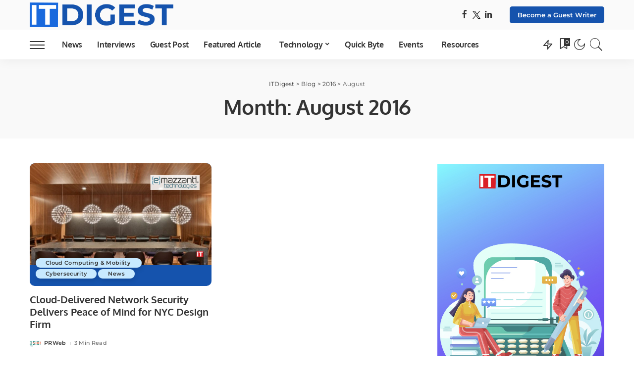

--- FILE ---
content_type: text/html; charset=UTF-8
request_url: https://itdigest.com/2016/08/
body_size: 47968
content:
<!DOCTYPE html>
<html lang="en-US">
<head><link rel="preconnect" href="https://fonts.gstatic.com" crossorigin /><link rel="dns-prefetch" href="https://fonts.gstatic.com" />
<!-- Google tag (gtag.js) -->
<script src="https://www.googletagmanager.com/gtag/js?id=UA-237894815-4" id="b9af5ec1bae09bfa4237910f0b9f45aa" async></script>
<script>
window.dataLayer = window.dataLayer || [];
function gtag(){dataLayer.push(arguments);}
gtag('js', new Date());
gtag('config', 'UA-237894815-4');
</script>
<!-- Google Tag Manager -->
<script data-debloat-delay="1" type="text/debloat-script">(function(w,d,s,l,i){w[l]=w[l]||[];w[l].push({'gtm.start':
new Date().getTime(),event:'gtm.js'});var f=d.getElementsByTagName(s)[0],
j=d.createElement(s),dl=l!='dataLayer'?'&l='+l:'';j.async=true;j.src=
'https://www.googletagmanager.com/gtm.js?id='+i+dl;f.parentNode.insertBefore(j,f);
})(window,document,'script','dataLayer','GTM-T7HZB5Q');</script>
<!-- End Google Tag Manager -->	
<meta charset="UTF-8">
<meta http-equiv="X-UA-Compatible" content="IE=edge">
<meta name="viewport" content="width=device-width, initial-scale=1">
<link rel="profile" href="https://gmpg.org/xfn/11">
<meta name='robots' content='noindex, follow' />
<!-- This site is optimized with the Yoast SEO plugin v26.0 - https://yoast.com/wordpress/plugins/seo/ -->
<title>August 2016 - ITDigest</title>
<meta property="og:locale" content="en_US" />
<meta property="og:type" content="website" />
<meta property="og:title" content="August 2016 - ITDigest" />
<meta property="og:url" content="https://itdigest.com/2016/08/" />
<meta property="og:site_name" content="ITDigest" />
<meta name="twitter:card" content="summary_large_image" />
<script type="application/ld+json" class="yoast-schema-graph">{"@context":"https://schema.org","@graph":[{"@type":"CollectionPage","@id":"https://itdigest.com/2016/08/","url":"https://itdigest.com/2016/08/","name":"August 2016 - ITDigest","isPartOf":{"@id":"https://itdigest.com/#website"},"primaryImageOfPage":{"@id":"https://itdigest.com/2016/08/#primaryimage"},"image":{"@id":"https://itdigest.com/2016/08/#primaryimage"},"thumbnailUrl":"https://itdigest.com/wp-content/uploads/2016/08/Cloud-Delivered-Network-Security-Delivers-Peace-of-Mind-for-NYC-Design-Firm.jpg","breadcrumb":{"@id":"https://itdigest.com/2016/08/#breadcrumb"},"inLanguage":"en-US"},{"@type":"ImageObject","inLanguage":"en-US","@id":"https://itdigest.com/2016/08/#primaryimage","url":"https://itdigest.com/wp-content/uploads/2016/08/Cloud-Delivered-Network-Security-Delivers-Peace-of-Mind-for-NYC-Design-Firm.jpg","contentUrl":"https://itdigest.com/wp-content/uploads/2016/08/Cloud-Delivered-Network-Security-Delivers-Peace-of-Mind-for-NYC-Design-Firm.jpg","width":800,"height":450,"caption":"Cloud-Delivered Network Security Delivers Peace of Mind for NYC Design Firm"},{"@type":"BreadcrumbList","@id":"https://itdigest.com/2016/08/#breadcrumb","itemListElement":[{"@type":"ListItem","position":1,"name":"Home","item":"https://itdigest.com/"},{"@type":"ListItem","position":2,"name":"Archives for August 2016"}]},{"@type":"WebSite","@id":"https://itdigest.com/#website","url":"https://itdigest.com/","name":"ITDigest","description":"IT Explained","potentialAction":[{"@type":"SearchAction","target":{"@type":"EntryPoint","urlTemplate":"https://itdigest.com/?s={search_term_string}"},"query-input":{"@type":"PropertyValueSpecification","valueRequired":true,"valueName":"search_term_string"}}],"inLanguage":"en-US"}]}</script>
<!-- / Yoast SEO plugin. -->
<link rel="preconnect" href="https://fonts.gstatic.com" crossorigin><style id="4bdd5712bac43618e899728a3a78d431">@font-face{font-family:'Montserrat';font-style:normal;font-weight:400;font-display:swap;src:url(https://fonts.gstatic.com/s/montserrat/v25/JTUSjIg1_i6t8kCHKm459WRhyzbi.woff2) format('woff2');unicode-range:U+0460-052F,U+1C80-1C88,U+20B4,U+2DE0-2DFF,U+A640-A69F,U+FE2E-FE2F}@font-face{font-family:'Montserrat';font-style:normal;font-weight:400;font-display:swap;src:url(https://fonts.gstatic.com/s/montserrat/v25/JTUSjIg1_i6t8kCHKm459W1hyzbi.woff2) format('woff2');unicode-range:U+0301,U+0400-045F,U+0490-0491,U+04B0-04B1,U+2116}@font-face{font-family:'Montserrat';font-style:normal;font-weight:400;font-display:swap;src:url(https://fonts.gstatic.com/s/montserrat/v25/JTUSjIg1_i6t8kCHKm459WZhyzbi.woff2) format('woff2');unicode-range:U+0102-0103,U+0110-0111,U+0128-0129,U+0168-0169,U+01A0-01A1,U+01AF-01B0,U+0300-0301,U+0303-0304,U+0308-0309,U+0323,U+0329,U+1EA0-1EF9,U+20AB}@font-face{font-family:'Montserrat';font-style:normal;font-weight:400;font-display:swap;src:url(https://fonts.gstatic.com/s/montserrat/v25/JTUSjIg1_i6t8kCHKm459Wdhyzbi.woff2) format('woff2');unicode-range:U+0100-02AF,U+0304,U+0308,U+0329,U+1E00-1E9F,U+1EF2-1EFF,U+2020,U+20A0-20AB,U+20AD-20CF,U+2113,U+2C60-2C7F,U+A720-A7FF}@font-face{font-family:'Montserrat';font-style:normal;font-weight:400;font-display:swap;src:url(https://fonts.gstatic.com/s/montserrat/v25/JTUSjIg1_i6t8kCHKm459Wlhyw.woff2) format('woff2');unicode-range:U+0000-00FF,U+0131,U+0152-0153,U+02BB-02BC,U+02C6,U+02DA,U+02DC,U+0304,U+0308,U+0329,U+2000-206F,U+2074,U+20AC,U+2122,U+2191,U+2193,U+2212,U+2215,U+FEFF,U+FFFD}@font-face{font-family:'Montserrat';font-style:normal;font-weight:500;font-display:swap;src:url(https://fonts.gstatic.com/s/montserrat/v25/JTUSjIg1_i6t8kCHKm459WRhyzbi.woff2) format('woff2');unicode-range:U+0460-052F,U+1C80-1C88,U+20B4,U+2DE0-2DFF,U+A640-A69F,U+FE2E-FE2F}@font-face{font-family:'Montserrat';font-style:normal;font-weight:500;font-display:swap;src:url(https://fonts.gstatic.com/s/montserrat/v25/JTUSjIg1_i6t8kCHKm459W1hyzbi.woff2) format('woff2');unicode-range:U+0301,U+0400-045F,U+0490-0491,U+04B0-04B1,U+2116}@font-face{font-family:'Montserrat';font-style:normal;font-weight:500;font-display:swap;src:url(https://fonts.gstatic.com/s/montserrat/v25/JTUSjIg1_i6t8kCHKm459WZhyzbi.woff2) format('woff2');unicode-range:U+0102-0103,U+0110-0111,U+0128-0129,U+0168-0169,U+01A0-01A1,U+01AF-01B0,U+0300-0301,U+0303-0304,U+0308-0309,U+0323,U+0329,U+1EA0-1EF9,U+20AB}@font-face{font-family:'Montserrat';font-style:normal;font-weight:500;font-display:swap;src:url(https://fonts.gstatic.com/s/montserrat/v25/JTUSjIg1_i6t8kCHKm459Wdhyzbi.woff2) format('woff2');unicode-range:U+0100-02AF,U+0304,U+0308,U+0329,U+1E00-1E9F,U+1EF2-1EFF,U+2020,U+20A0-20AB,U+20AD-20CF,U+2113,U+2C60-2C7F,U+A720-A7FF}@font-face{font-family:'Montserrat';font-style:normal;font-weight:500;font-display:swap;src:url(https://fonts.gstatic.com/s/montserrat/v25/JTUSjIg1_i6t8kCHKm459Wlhyw.woff2) format('woff2');unicode-range:U+0000-00FF,U+0131,U+0152-0153,U+02BB-02BC,U+02C6,U+02DA,U+02DC,U+0304,U+0308,U+0329,U+2000-206F,U+2074,U+20AC,U+2122,U+2191,U+2193,U+2212,U+2215,U+FEFF,U+FFFD}@font-face{font-family:'Montserrat';font-style:normal;font-weight:600;font-display:swap;src:url(https://fonts.gstatic.com/s/montserrat/v25/JTUSjIg1_i6t8kCHKm459WRhyzbi.woff2) format('woff2');unicode-range:U+0460-052F,U+1C80-1C88,U+20B4,U+2DE0-2DFF,U+A640-A69F,U+FE2E-FE2F}@font-face{font-family:'Montserrat';font-style:normal;font-weight:600;font-display:swap;src:url(https://fonts.gstatic.com/s/montserrat/v25/JTUSjIg1_i6t8kCHKm459W1hyzbi.woff2) format('woff2');unicode-range:U+0301,U+0400-045F,U+0490-0491,U+04B0-04B1,U+2116}@font-face{font-family:'Montserrat';font-style:normal;font-weight:600;font-display:swap;src:url(https://fonts.gstatic.com/s/montserrat/v25/JTUSjIg1_i6t8kCHKm459WZhyzbi.woff2) format('woff2');unicode-range:U+0102-0103,U+0110-0111,U+0128-0129,U+0168-0169,U+01A0-01A1,U+01AF-01B0,U+0300-0301,U+0303-0304,U+0308-0309,U+0323,U+0329,U+1EA0-1EF9,U+20AB}@font-face{font-family:'Montserrat';font-style:normal;font-weight:600;font-display:swap;src:url(https://fonts.gstatic.com/s/montserrat/v25/JTUSjIg1_i6t8kCHKm459Wdhyzbi.woff2) format('woff2');unicode-range:U+0100-02AF,U+0304,U+0308,U+0329,U+1E00-1E9F,U+1EF2-1EFF,U+2020,U+20A0-20AB,U+20AD-20CF,U+2113,U+2C60-2C7F,U+A720-A7FF}@font-face{font-family:'Montserrat';font-style:normal;font-weight:600;font-display:swap;src:url(https://fonts.gstatic.com/s/montserrat/v25/JTUSjIg1_i6t8kCHKm459Wlhyw.woff2) format('woff2');unicode-range:U+0000-00FF,U+0131,U+0152-0153,U+02BB-02BC,U+02C6,U+02DA,U+02DC,U+0304,U+0308,U+0329,U+2000-206F,U+2074,U+20AC,U+2122,U+2191,U+2193,U+2212,U+2215,U+FEFF,U+FFFD}@font-face{font-family:'Montserrat';font-style:normal;font-weight:700;font-display:swap;src:url(https://fonts.gstatic.com/s/montserrat/v25/JTUSjIg1_i6t8kCHKm459WRhyzbi.woff2) format('woff2');unicode-range:U+0460-052F,U+1C80-1C88,U+20B4,U+2DE0-2DFF,U+A640-A69F,U+FE2E-FE2F}@font-face{font-family:'Montserrat';font-style:normal;font-weight:700;font-display:swap;src:url(https://fonts.gstatic.com/s/montserrat/v25/JTUSjIg1_i6t8kCHKm459W1hyzbi.woff2) format('woff2');unicode-range:U+0301,U+0400-045F,U+0490-0491,U+04B0-04B1,U+2116}@font-face{font-family:'Montserrat';font-style:normal;font-weight:700;font-display:swap;src:url(https://fonts.gstatic.com/s/montserrat/v25/JTUSjIg1_i6t8kCHKm459WZhyzbi.woff2) format('woff2');unicode-range:U+0102-0103,U+0110-0111,U+0128-0129,U+0168-0169,U+01A0-01A1,U+01AF-01B0,U+0300-0301,U+0303-0304,U+0308-0309,U+0323,U+0329,U+1EA0-1EF9,U+20AB}@font-face{font-family:'Montserrat';font-style:normal;font-weight:700;font-display:swap;src:url(https://fonts.gstatic.com/s/montserrat/v25/JTUSjIg1_i6t8kCHKm459Wdhyzbi.woff2) format('woff2');unicode-range:U+0100-02AF,U+0304,U+0308,U+0329,U+1E00-1E9F,U+1EF2-1EFF,U+2020,U+20A0-20AB,U+20AD-20CF,U+2113,U+2C60-2C7F,U+A720-A7FF}@font-face{font-family:'Montserrat';font-style:normal;font-weight:700;font-display:swap;src:url(https://fonts.gstatic.com/s/montserrat/v25/JTUSjIg1_i6t8kCHKm459Wlhyw.woff2) format('woff2');unicode-range:U+0000-00FF,U+0131,U+0152-0153,U+02BB-02BC,U+02C6,U+02DA,U+02DC,U+0304,U+0308,U+0329,U+2000-206F,U+2074,U+20AC,U+2122,U+2191,U+2193,U+2212,U+2215,U+FEFF,U+FFFD}@font-face{font-family:'Oxygen';font-style:normal;font-weight:700;font-display:swap;src:url(https://fonts.gstatic.com/s/oxygen/v15/2sDcZG1Wl4LcnbuCNWgzZmW5O7w.woff2) format('woff2');unicode-range:U+0100-02AF,U+0304,U+0308,U+0329,U+1E00-1E9F,U+1EF2-1EFF,U+2020,U+20A0-20AB,U+20AD-20CF,U+2113,U+2C60-2C7F,U+A720-A7FF}@font-face{font-family:'Oxygen';font-style:normal;font-weight:700;font-display:swap;src:url(https://fonts.gstatic.com/s/oxygen/v15/2sDcZG1Wl4LcnbuCNWgzaGW5.woff2) format('woff2');unicode-range:U+0000-00FF,U+0131,U+0152-0153,U+02BB-02BC,U+02C6,U+02DA,U+02DC,U+0304,U+0308,U+0329,U+2000-206F,U+2074,U+20AC,U+2122,U+2191,U+2193,U+2212,U+2215,U+FEFF,U+FFFD}@font-face{font-family:'Poppins';font-style:italic;font-weight:100;font-display:swap;src:url(https://fonts.gstatic.com/s/poppins/v20/pxiAyp8kv8JHgFVrJJLmE0tDMPKzSQ.woff2) format('woff2');unicode-range:U+0900-097F,U+1CD0-1CF9,U+200C-200D,U+20A8,U+20B9,U+25CC,U+A830-A839,U+A8E0-A8FF}@font-face{font-family:'Poppins';font-style:italic;font-weight:100;font-display:swap;src:url(https://fonts.gstatic.com/s/poppins/v20/pxiAyp8kv8JHgFVrJJLmE0tMMPKzSQ.woff2) format('woff2');unicode-range:U+0100-02AF,U+0304,U+0308,U+0329,U+1E00-1E9F,U+1EF2-1EFF,U+2020,U+20A0-20AB,U+20AD-20CF,U+2113,U+2C60-2C7F,U+A720-A7FF}@font-face{font-family:'Poppins';font-style:italic;font-weight:100;font-display:swap;src:url(https://fonts.gstatic.com/s/poppins/v20/pxiAyp8kv8JHgFVrJJLmE0tCMPI.woff2) format('woff2');unicode-range:U+0000-00FF,U+0131,U+0152-0153,U+02BB-02BC,U+02C6,U+02DA,U+02DC,U+0304,U+0308,U+0329,U+2000-206F,U+2074,U+20AC,U+2122,U+2191,U+2193,U+2212,U+2215,U+FEFF,U+FFFD}@font-face{font-family:'Poppins';font-style:italic;font-weight:200;font-display:swap;src:url(https://fonts.gstatic.com/s/poppins/v20/pxiDyp8kv8JHgFVrJJLmv1pVFteOcEg.woff2) format('woff2');unicode-range:U+0900-097F,U+1CD0-1CF9,U+200C-200D,U+20A8,U+20B9,U+25CC,U+A830-A839,U+A8E0-A8FF}@font-face{font-family:'Poppins';font-style:italic;font-weight:200;font-display:swap;src:url(https://fonts.gstatic.com/s/poppins/v20/pxiDyp8kv8JHgFVrJJLmv1pVGdeOcEg.woff2) format('woff2');unicode-range:U+0100-02AF,U+0304,U+0308,U+0329,U+1E00-1E9F,U+1EF2-1EFF,U+2020,U+20A0-20AB,U+20AD-20CF,U+2113,U+2C60-2C7F,U+A720-A7FF}@font-face{font-family:'Poppins';font-style:italic;font-weight:200;font-display:swap;src:url(https://fonts.gstatic.com/s/poppins/v20/pxiDyp8kv8JHgFVrJJLmv1pVF9eO.woff2) format('woff2');unicode-range:U+0000-00FF,U+0131,U+0152-0153,U+02BB-02BC,U+02C6,U+02DA,U+02DC,U+0304,U+0308,U+0329,U+2000-206F,U+2074,U+20AC,U+2122,U+2191,U+2193,U+2212,U+2215,U+FEFF,U+FFFD}@font-face{font-family:'Poppins';font-style:italic;font-weight:300;font-display:swap;src:url(https://fonts.gstatic.com/s/poppins/v20/pxiDyp8kv8JHgFVrJJLm21lVFteOcEg.woff2) format('woff2');unicode-range:U+0900-097F,U+1CD0-1CF9,U+200C-200D,U+20A8,U+20B9,U+25CC,U+A830-A839,U+A8E0-A8FF}@font-face{font-family:'Poppins';font-style:italic;font-weight:300;font-display:swap;src:url(https://fonts.gstatic.com/s/poppins/v20/pxiDyp8kv8JHgFVrJJLm21lVGdeOcEg.woff2) format('woff2');unicode-range:U+0100-02AF,U+0304,U+0308,U+0329,U+1E00-1E9F,U+1EF2-1EFF,U+2020,U+20A0-20AB,U+20AD-20CF,U+2113,U+2C60-2C7F,U+A720-A7FF}@font-face{font-family:'Poppins';font-style:italic;font-weight:300;font-display:swap;src:url(https://fonts.gstatic.com/s/poppins/v20/pxiDyp8kv8JHgFVrJJLm21lVF9eO.woff2) format('woff2');unicode-range:U+0000-00FF,U+0131,U+0152-0153,U+02BB-02BC,U+02C6,U+02DA,U+02DC,U+0304,U+0308,U+0329,U+2000-206F,U+2074,U+20AC,U+2122,U+2191,U+2193,U+2212,U+2215,U+FEFF,U+FFFD}@font-face{font-family:'Poppins';font-style:italic;font-weight:400;font-display:swap;src:url(https://fonts.gstatic.com/s/poppins/v20/pxiGyp8kv8JHgFVrJJLucXtAKPY.woff2) format('woff2');unicode-range:U+0900-097F,U+1CD0-1CF9,U+200C-200D,U+20A8,U+20B9,U+25CC,U+A830-A839,U+A8E0-A8FF}@font-face{font-family:'Poppins';font-style:italic;font-weight:400;font-display:swap;src:url(https://fonts.gstatic.com/s/poppins/v20/pxiGyp8kv8JHgFVrJJLufntAKPY.woff2) format('woff2');unicode-range:U+0100-02AF,U+0304,U+0308,U+0329,U+1E00-1E9F,U+1EF2-1EFF,U+2020,U+20A0-20AB,U+20AD-20CF,U+2113,U+2C60-2C7F,U+A720-A7FF}@font-face{font-family:'Poppins';font-style:italic;font-weight:400;font-display:swap;src:url(https://fonts.gstatic.com/s/poppins/v20/pxiGyp8kv8JHgFVrJJLucHtA.woff2) format('woff2');unicode-range:U+0000-00FF,U+0131,U+0152-0153,U+02BB-02BC,U+02C6,U+02DA,U+02DC,U+0304,U+0308,U+0329,U+2000-206F,U+2074,U+20AC,U+2122,U+2191,U+2193,U+2212,U+2215,U+FEFF,U+FFFD}@font-face{font-family:'Poppins';font-style:italic;font-weight:500;font-display:swap;src:url(https://fonts.gstatic.com/s/poppins/v20/pxiDyp8kv8JHgFVrJJLmg1hVFteOcEg.woff2) format('woff2');unicode-range:U+0900-097F,U+1CD0-1CF9,U+200C-200D,U+20A8,U+20B9,U+25CC,U+A830-A839,U+A8E0-A8FF}@font-face{font-family:'Poppins';font-style:italic;font-weight:500;font-display:swap;src:url(https://fonts.gstatic.com/s/poppins/v20/pxiDyp8kv8JHgFVrJJLmg1hVGdeOcEg.woff2) format('woff2');unicode-range:U+0100-02AF,U+0304,U+0308,U+0329,U+1E00-1E9F,U+1EF2-1EFF,U+2020,U+20A0-20AB,U+20AD-20CF,U+2113,U+2C60-2C7F,U+A720-A7FF}@font-face{font-family:'Poppins';font-style:italic;font-weight:500;font-display:swap;src:url(https://fonts.gstatic.com/s/poppins/v20/pxiDyp8kv8JHgFVrJJLmg1hVF9eO.woff2) format('woff2');unicode-range:U+0000-00FF,U+0131,U+0152-0153,U+02BB-02BC,U+02C6,U+02DA,U+02DC,U+0304,U+0308,U+0329,U+2000-206F,U+2074,U+20AC,U+2122,U+2191,U+2193,U+2212,U+2215,U+FEFF,U+FFFD}@font-face{font-family:'Poppins';font-style:italic;font-weight:600;font-display:swap;src:url(https://fonts.gstatic.com/s/poppins/v20/pxiDyp8kv8JHgFVrJJLmr19VFteOcEg.woff2) format('woff2');unicode-range:U+0900-097F,U+1CD0-1CF9,U+200C-200D,U+20A8,U+20B9,U+25CC,U+A830-A839,U+A8E0-A8FF}@font-face{font-family:'Poppins';font-style:italic;font-weight:600;font-display:swap;src:url(https://fonts.gstatic.com/s/poppins/v20/pxiDyp8kv8JHgFVrJJLmr19VGdeOcEg.woff2) format('woff2');unicode-range:U+0100-02AF,U+0304,U+0308,U+0329,U+1E00-1E9F,U+1EF2-1EFF,U+2020,U+20A0-20AB,U+20AD-20CF,U+2113,U+2C60-2C7F,U+A720-A7FF}@font-face{font-family:'Poppins';font-style:italic;font-weight:600;font-display:swap;src:url(https://fonts.gstatic.com/s/poppins/v20/pxiDyp8kv8JHgFVrJJLmr19VF9eO.woff2) format('woff2');unicode-range:U+0000-00FF,U+0131,U+0152-0153,U+02BB-02BC,U+02C6,U+02DA,U+02DC,U+0304,U+0308,U+0329,U+2000-206F,U+2074,U+20AC,U+2122,U+2191,U+2193,U+2212,U+2215,U+FEFF,U+FFFD}@font-face{font-family:'Poppins';font-style:italic;font-weight:700;font-display:swap;src:url(https://fonts.gstatic.com/s/poppins/v20/pxiDyp8kv8JHgFVrJJLmy15VFteOcEg.woff2) format('woff2');unicode-range:U+0900-097F,U+1CD0-1CF9,U+200C-200D,U+20A8,U+20B9,U+25CC,U+A830-A839,U+A8E0-A8FF}@font-face{font-family:'Poppins';font-style:italic;font-weight:700;font-display:swap;src:url(https://fonts.gstatic.com/s/poppins/v20/pxiDyp8kv8JHgFVrJJLmy15VGdeOcEg.woff2) format('woff2');unicode-range:U+0100-02AF,U+0304,U+0308,U+0329,U+1E00-1E9F,U+1EF2-1EFF,U+2020,U+20A0-20AB,U+20AD-20CF,U+2113,U+2C60-2C7F,U+A720-A7FF}@font-face{font-family:'Poppins';font-style:italic;font-weight:700;font-display:swap;src:url(https://fonts.gstatic.com/s/poppins/v20/pxiDyp8kv8JHgFVrJJLmy15VF9eO.woff2) format('woff2');unicode-range:U+0000-00FF,U+0131,U+0152-0153,U+02BB-02BC,U+02C6,U+02DA,U+02DC,U+0304,U+0308,U+0329,U+2000-206F,U+2074,U+20AC,U+2122,U+2191,U+2193,U+2212,U+2215,U+FEFF,U+FFFD}@font-face{font-family:'Poppins';font-style:italic;font-weight:800;font-display:swap;src:url(https://fonts.gstatic.com/s/poppins/v20/pxiDyp8kv8JHgFVrJJLm111VFteOcEg.woff2) format('woff2');unicode-range:U+0900-097F,U+1CD0-1CF9,U+200C-200D,U+20A8,U+20B9,U+25CC,U+A830-A839,U+A8E0-A8FF}@font-face{font-family:'Poppins';font-style:italic;font-weight:800;font-display:swap;src:url(https://fonts.gstatic.com/s/poppins/v20/pxiDyp8kv8JHgFVrJJLm111VGdeOcEg.woff2) format('woff2');unicode-range:U+0100-02AF,U+0304,U+0308,U+0329,U+1E00-1E9F,U+1EF2-1EFF,U+2020,U+20A0-20AB,U+20AD-20CF,U+2113,U+2C60-2C7F,U+A720-A7FF}@font-face{font-family:'Poppins';font-style:italic;font-weight:800;font-display:swap;src:url(https://fonts.gstatic.com/s/poppins/v20/pxiDyp8kv8JHgFVrJJLm111VF9eO.woff2) format('woff2');unicode-range:U+0000-00FF,U+0131,U+0152-0153,U+02BB-02BC,U+02C6,U+02DA,U+02DC,U+0304,U+0308,U+0329,U+2000-206F,U+2074,U+20AC,U+2122,U+2191,U+2193,U+2212,U+2215,U+FEFF,U+FFFD}@font-face{font-family:'Poppins';font-style:italic;font-weight:900;font-display:swap;src:url(https://fonts.gstatic.com/s/poppins/v20/pxiDyp8kv8JHgFVrJJLm81xVFteOcEg.woff2) format('woff2');unicode-range:U+0900-097F,U+1CD0-1CF9,U+200C-200D,U+20A8,U+20B9,U+25CC,U+A830-A839,U+A8E0-A8FF}@font-face{font-family:'Poppins';font-style:italic;font-weight:900;font-display:swap;src:url(https://fonts.gstatic.com/s/poppins/v20/pxiDyp8kv8JHgFVrJJLm81xVGdeOcEg.woff2) format('woff2');unicode-range:U+0100-02AF,U+0304,U+0308,U+0329,U+1E00-1E9F,U+1EF2-1EFF,U+2020,U+20A0-20AB,U+20AD-20CF,U+2113,U+2C60-2C7F,U+A720-A7FF}@font-face{font-family:'Poppins';font-style:italic;font-weight:900;font-display:swap;src:url(https://fonts.gstatic.com/s/poppins/v20/pxiDyp8kv8JHgFVrJJLm81xVF9eO.woff2) format('woff2');unicode-range:U+0000-00FF,U+0131,U+0152-0153,U+02BB-02BC,U+02C6,U+02DA,U+02DC,U+0304,U+0308,U+0329,U+2000-206F,U+2074,U+20AC,U+2122,U+2191,U+2193,U+2212,U+2215,U+FEFF,U+FFFD}@font-face{font-family:'Poppins';font-style:normal;font-weight:100;font-display:swap;src:url(https://fonts.gstatic.com/s/poppins/v20/pxiGyp8kv8JHgFVrLPTucXtAKPY.woff2) format('woff2');unicode-range:U+0900-097F,U+1CD0-1CF9,U+200C-200D,U+20A8,U+20B9,U+25CC,U+A830-A839,U+A8E0-A8FF}@font-face{font-family:'Poppins';font-style:normal;font-weight:100;font-display:swap;src:url(https://fonts.gstatic.com/s/poppins/v20/pxiGyp8kv8JHgFVrLPTufntAKPY.woff2) format('woff2');unicode-range:U+0100-02AF,U+0304,U+0308,U+0329,U+1E00-1E9F,U+1EF2-1EFF,U+2020,U+20A0-20AB,U+20AD-20CF,U+2113,U+2C60-2C7F,U+A720-A7FF}@font-face{font-family:'Poppins';font-style:normal;font-weight:100;font-display:swap;src:url(https://fonts.gstatic.com/s/poppins/v20/pxiGyp8kv8JHgFVrLPTucHtA.woff2) format('woff2');unicode-range:U+0000-00FF,U+0131,U+0152-0153,U+02BB-02BC,U+02C6,U+02DA,U+02DC,U+0304,U+0308,U+0329,U+2000-206F,U+2074,U+20AC,U+2122,U+2191,U+2193,U+2212,U+2215,U+FEFF,U+FFFD}@font-face{font-family:'Poppins';font-style:normal;font-weight:200;font-display:swap;src:url(https://fonts.gstatic.com/s/poppins/v20/pxiByp8kv8JHgFVrLFj_Z11lFc-K.woff2) format('woff2');unicode-range:U+0900-097F,U+1CD0-1CF9,U+200C-200D,U+20A8,U+20B9,U+25CC,U+A830-A839,U+A8E0-A8FF}@font-face{font-family:'Poppins';font-style:normal;font-weight:200;font-display:swap;src:url(https://fonts.gstatic.com/s/poppins/v20/pxiByp8kv8JHgFVrLFj_Z1JlFc-K.woff2) format('woff2');unicode-range:U+0100-02AF,U+0304,U+0308,U+0329,U+1E00-1E9F,U+1EF2-1EFF,U+2020,U+20A0-20AB,U+20AD-20CF,U+2113,U+2C60-2C7F,U+A720-A7FF}@font-face{font-family:'Poppins';font-style:normal;font-weight:200;font-display:swap;src:url(https://fonts.gstatic.com/s/poppins/v20/pxiByp8kv8JHgFVrLFj_Z1xlFQ.woff2) format('woff2');unicode-range:U+0000-00FF,U+0131,U+0152-0153,U+02BB-02BC,U+02C6,U+02DA,U+02DC,U+0304,U+0308,U+0329,U+2000-206F,U+2074,U+20AC,U+2122,U+2191,U+2193,U+2212,U+2215,U+FEFF,U+FFFD}@font-face{font-family:'Poppins';font-style:normal;font-weight:300;font-display:swap;src:url(https://fonts.gstatic.com/s/poppins/v20/pxiByp8kv8JHgFVrLDz8Z11lFc-K.woff2) format('woff2');unicode-range:U+0900-097F,U+1CD0-1CF9,U+200C-200D,U+20A8,U+20B9,U+25CC,U+A830-A839,U+A8E0-A8FF}@font-face{font-family:'Poppins';font-style:normal;font-weight:300;font-display:swap;src:url(https://fonts.gstatic.com/s/poppins/v20/pxiByp8kv8JHgFVrLDz8Z1JlFc-K.woff2) format('woff2');unicode-range:U+0100-02AF,U+0304,U+0308,U+0329,U+1E00-1E9F,U+1EF2-1EFF,U+2020,U+20A0-20AB,U+20AD-20CF,U+2113,U+2C60-2C7F,U+A720-A7FF}@font-face{font-family:'Poppins';font-style:normal;font-weight:300;font-display:swap;src:url(https://fonts.gstatic.com/s/poppins/v20/pxiByp8kv8JHgFVrLDz8Z1xlFQ.woff2) format('woff2');unicode-range:U+0000-00FF,U+0131,U+0152-0153,U+02BB-02BC,U+02C6,U+02DA,U+02DC,U+0304,U+0308,U+0329,U+2000-206F,U+2074,U+20AC,U+2122,U+2191,U+2193,U+2212,U+2215,U+FEFF,U+FFFD}@font-face{font-family:'Poppins';font-style:normal;font-weight:400;font-display:swap;src:url(https://fonts.gstatic.com/s/poppins/v20/pxiEyp8kv8JHgFVrJJbecmNE.woff2) format('woff2');unicode-range:U+0900-097F,U+1CD0-1CF9,U+200C-200D,U+20A8,U+20B9,U+25CC,U+A830-A839,U+A8E0-A8FF}@font-face{font-family:'Poppins';font-style:normal;font-weight:400;font-display:swap;src:url(https://fonts.gstatic.com/s/poppins/v20/pxiEyp8kv8JHgFVrJJnecmNE.woff2) format('woff2');unicode-range:U+0100-02AF,U+0304,U+0308,U+0329,U+1E00-1E9F,U+1EF2-1EFF,U+2020,U+20A0-20AB,U+20AD-20CF,U+2113,U+2C60-2C7F,U+A720-A7FF}@font-face{font-family:'Poppins';font-style:normal;font-weight:400;font-display:swap;src:url(https://fonts.gstatic.com/s/poppins/v20/pxiEyp8kv8JHgFVrJJfecg.woff2) format('woff2');unicode-range:U+0000-00FF,U+0131,U+0152-0153,U+02BB-02BC,U+02C6,U+02DA,U+02DC,U+0304,U+0308,U+0329,U+2000-206F,U+2074,U+20AC,U+2122,U+2191,U+2193,U+2212,U+2215,U+FEFF,U+FFFD}@font-face{font-family:'Poppins';font-style:normal;font-weight:500;font-display:swap;src:url(https://fonts.gstatic.com/s/poppins/v20/pxiByp8kv8JHgFVrLGT9Z11lFc-K.woff2) format('woff2');unicode-range:U+0900-097F,U+1CD0-1CF9,U+200C-200D,U+20A8,U+20B9,U+25CC,U+A830-A839,U+A8E0-A8FF}@font-face{font-family:'Poppins';font-style:normal;font-weight:500;font-display:swap;src:url(https://fonts.gstatic.com/s/poppins/v20/pxiByp8kv8JHgFVrLGT9Z1JlFc-K.woff2) format('woff2');unicode-range:U+0100-02AF,U+0304,U+0308,U+0329,U+1E00-1E9F,U+1EF2-1EFF,U+2020,U+20A0-20AB,U+20AD-20CF,U+2113,U+2C60-2C7F,U+A720-A7FF}@font-face{font-family:'Poppins';font-style:normal;font-weight:500;font-display:swap;src:url(https://fonts.gstatic.com/s/poppins/v20/pxiByp8kv8JHgFVrLGT9Z1xlFQ.woff2) format('woff2');unicode-range:U+0000-00FF,U+0131,U+0152-0153,U+02BB-02BC,U+02C6,U+02DA,U+02DC,U+0304,U+0308,U+0329,U+2000-206F,U+2074,U+20AC,U+2122,U+2191,U+2193,U+2212,U+2215,U+FEFF,U+FFFD}@font-face{font-family:'Poppins';font-style:normal;font-weight:600;font-display:swap;src:url(https://fonts.gstatic.com/s/poppins/v20/pxiByp8kv8JHgFVrLEj6Z11lFc-K.woff2) format('woff2');unicode-range:U+0900-097F,U+1CD0-1CF9,U+200C-200D,U+20A8,U+20B9,U+25CC,U+A830-A839,U+A8E0-A8FF}@font-face{font-family:'Poppins';font-style:normal;font-weight:600;font-display:swap;src:url(https://fonts.gstatic.com/s/poppins/v20/pxiByp8kv8JHgFVrLEj6Z1JlFc-K.woff2) format('woff2');unicode-range:U+0100-02AF,U+0304,U+0308,U+0329,U+1E00-1E9F,U+1EF2-1EFF,U+2020,U+20A0-20AB,U+20AD-20CF,U+2113,U+2C60-2C7F,U+A720-A7FF}@font-face{font-family:'Poppins';font-style:normal;font-weight:600;font-display:swap;src:url(https://fonts.gstatic.com/s/poppins/v20/pxiByp8kv8JHgFVrLEj6Z1xlFQ.woff2) format('woff2');unicode-range:U+0000-00FF,U+0131,U+0152-0153,U+02BB-02BC,U+02C6,U+02DA,U+02DC,U+0304,U+0308,U+0329,U+2000-206F,U+2074,U+20AC,U+2122,U+2191,U+2193,U+2212,U+2215,U+FEFF,U+FFFD}@font-face{font-family:'Poppins';font-style:normal;font-weight:700;font-display:swap;src:url(https://fonts.gstatic.com/s/poppins/v20/pxiByp8kv8JHgFVrLCz7Z11lFc-K.woff2) format('woff2');unicode-range:U+0900-097F,U+1CD0-1CF9,U+200C-200D,U+20A8,U+20B9,U+25CC,U+A830-A839,U+A8E0-A8FF}@font-face{font-family:'Poppins';font-style:normal;font-weight:700;font-display:swap;src:url(https://fonts.gstatic.com/s/poppins/v20/pxiByp8kv8JHgFVrLCz7Z1JlFc-K.woff2) format('woff2');unicode-range:U+0100-02AF,U+0304,U+0308,U+0329,U+1E00-1E9F,U+1EF2-1EFF,U+2020,U+20A0-20AB,U+20AD-20CF,U+2113,U+2C60-2C7F,U+A720-A7FF}@font-face{font-family:'Poppins';font-style:normal;font-weight:700;font-display:swap;src:url(https://fonts.gstatic.com/s/poppins/v20/pxiByp8kv8JHgFVrLCz7Z1xlFQ.woff2) format('woff2');unicode-range:U+0000-00FF,U+0131,U+0152-0153,U+02BB-02BC,U+02C6,U+02DA,U+02DC,U+0304,U+0308,U+0329,U+2000-206F,U+2074,U+20AC,U+2122,U+2191,U+2193,U+2212,U+2215,U+FEFF,U+FFFD}@font-face{font-family:'Poppins';font-style:normal;font-weight:800;font-display:swap;src:url(https://fonts.gstatic.com/s/poppins/v20/pxiByp8kv8JHgFVrLDD4Z11lFc-K.woff2) format('woff2');unicode-range:U+0900-097F,U+1CD0-1CF9,U+200C-200D,U+20A8,U+20B9,U+25CC,U+A830-A839,U+A8E0-A8FF}@font-face{font-family:'Poppins';font-style:normal;font-weight:800;font-display:swap;src:url(https://fonts.gstatic.com/s/poppins/v20/pxiByp8kv8JHgFVrLDD4Z1JlFc-K.woff2) format('woff2');unicode-range:U+0100-02AF,U+0304,U+0308,U+0329,U+1E00-1E9F,U+1EF2-1EFF,U+2020,U+20A0-20AB,U+20AD-20CF,U+2113,U+2C60-2C7F,U+A720-A7FF}@font-face{font-family:'Poppins';font-style:normal;font-weight:800;font-display:swap;src:url(https://fonts.gstatic.com/s/poppins/v20/pxiByp8kv8JHgFVrLDD4Z1xlFQ.woff2) format('woff2');unicode-range:U+0000-00FF,U+0131,U+0152-0153,U+02BB-02BC,U+02C6,U+02DA,U+02DC,U+0304,U+0308,U+0329,U+2000-206F,U+2074,U+20AC,U+2122,U+2191,U+2193,U+2212,U+2215,U+FEFF,U+FFFD}@font-face{font-family:'Poppins';font-style:normal;font-weight:900;font-display:swap;src:url(https://fonts.gstatic.com/s/poppins/v20/pxiByp8kv8JHgFVrLBT5Z11lFc-K.woff2) format('woff2');unicode-range:U+0900-097F,U+1CD0-1CF9,U+200C-200D,U+20A8,U+20B9,U+25CC,U+A830-A839,U+A8E0-A8FF}@font-face{font-family:'Poppins';font-style:normal;font-weight:900;font-display:swap;src:url(https://fonts.gstatic.com/s/poppins/v20/pxiByp8kv8JHgFVrLBT5Z1JlFc-K.woff2) format('woff2');unicode-range:U+0100-02AF,U+0304,U+0308,U+0329,U+1E00-1E9F,U+1EF2-1EFF,U+2020,U+20A0-20AB,U+20AD-20CF,U+2113,U+2C60-2C7F,U+A720-A7FF}@font-face{font-family:'Poppins';font-style:normal;font-weight:900;font-display:swap;src:url(https://fonts.gstatic.com/s/poppins/v20/pxiByp8kv8JHgFVrLBT5Z1xlFQ.woff2) format('woff2');unicode-range:U+0000-00FF,U+0131,U+0152-0153,U+02BB-02BC,U+02C6,U+02DA,U+02DC,U+0304,U+0308,U+0329,U+2000-206F,U+2074,U+20AC,U+2122,U+2191,U+2193,U+2212,U+2215,U+FEFF,U+FFFD}@font-face{font-family:'Roboto';font-style:normal;font-weight:400;font-display:swap;src:url(https://fonts.gstatic.com/s/roboto/v30/KFOmCnqEu92Fr1Mu72xKOzY.woff2) format('woff2');unicode-range:U+0460-052F,U+1C80-1C88,U+20B4,U+2DE0-2DFF,U+A640-A69F,U+FE2E-FE2F}@font-face{font-family:'Roboto';font-style:normal;font-weight:400;font-display:swap;src:url(https://fonts.gstatic.com/s/roboto/v30/KFOmCnqEu92Fr1Mu5mxKOzY.woff2) format('woff2');unicode-range:U+0301,U+0400-045F,U+0490-0491,U+04B0-04B1,U+2116}@font-face{font-family:'Roboto';font-style:normal;font-weight:400;font-display:swap;src:url(https://fonts.gstatic.com/s/roboto/v30/KFOmCnqEu92Fr1Mu7mxKOzY.woff2) format('woff2');unicode-range:U+1F00-1FFF}@font-face{font-family:'Roboto';font-style:normal;font-weight:400;font-display:swap;src:url(https://fonts.gstatic.com/s/roboto/v30/KFOmCnqEu92Fr1Mu4WxKOzY.woff2) format('woff2');unicode-range:U+0370-03FF}@font-face{font-family:'Roboto';font-style:normal;font-weight:400;font-display:swap;src:url(https://fonts.gstatic.com/s/roboto/v30/KFOmCnqEu92Fr1Mu7WxKOzY.woff2) format('woff2');unicode-range:U+0102-0103,U+0110-0111,U+0128-0129,U+0168-0169,U+01A0-01A1,U+01AF-01B0,U+0300-0301,U+0303-0304,U+0308-0309,U+0323,U+0329,U+1EA0-1EF9,U+20AB}@font-face{font-family:'Roboto';font-style:normal;font-weight:400;font-display:swap;src:url(https://fonts.gstatic.com/s/roboto/v30/KFOmCnqEu92Fr1Mu7GxKOzY.woff2) format('woff2');unicode-range:U+0100-02AF,U+0304,U+0308,U+0329,U+1E00-1E9F,U+1EF2-1EFF,U+2020,U+20A0-20AB,U+20AD-20CF,U+2113,U+2C60-2C7F,U+A720-A7FF}@font-face{font-family:'Roboto';font-style:normal;font-weight:400;font-display:swap;src:url(https://fonts.gstatic.com/s/roboto/v30/KFOmCnqEu92Fr1Mu4mxK.woff2) format('woff2');unicode-range:U+0000-00FF,U+0131,U+0152-0153,U+02BB-02BC,U+02C6,U+02DA,U+02DC,U+0304,U+0308,U+0329,U+2000-206F,U+2074,U+20AC,U+2122,U+2191,U+2193,U+2212,U+2215,U+FEFF,U+FFFD}</style><noscript><style id="4bdd5712bac43618e899728a3a78d431">@font-face{font-family:'Montserrat';font-style:normal;font-weight:400;font-display:swap;src:url(https://fonts.gstatic.com/s/montserrat/v25/JTUSjIg1_i6t8kCHKm459WRhyzbi.woff2) format('woff2');unicode-range:U+0460-052F,U+1C80-1C88,U+20B4,U+2DE0-2DFF,U+A640-A69F,U+FE2E-FE2F}@font-face{font-family:'Montserrat';font-style:normal;font-weight:400;font-display:swap;src:url(https://fonts.gstatic.com/s/montserrat/v25/JTUSjIg1_i6t8kCHKm459W1hyzbi.woff2) format('woff2');unicode-range:U+0301,U+0400-045F,U+0490-0491,U+04B0-04B1,U+2116}@font-face{font-family:'Montserrat';font-style:normal;font-weight:400;font-display:swap;src:url(https://fonts.gstatic.com/s/montserrat/v25/JTUSjIg1_i6t8kCHKm459WZhyzbi.woff2) format('woff2');unicode-range:U+0102-0103,U+0110-0111,U+0128-0129,U+0168-0169,U+01A0-01A1,U+01AF-01B0,U+0300-0301,U+0303-0304,U+0308-0309,U+0323,U+0329,U+1EA0-1EF9,U+20AB}@font-face{font-family:'Montserrat';font-style:normal;font-weight:400;font-display:swap;src:url(https://fonts.gstatic.com/s/montserrat/v25/JTUSjIg1_i6t8kCHKm459Wdhyzbi.woff2) format('woff2');unicode-range:U+0100-02AF,U+0304,U+0308,U+0329,U+1E00-1E9F,U+1EF2-1EFF,U+2020,U+20A0-20AB,U+20AD-20CF,U+2113,U+2C60-2C7F,U+A720-A7FF}@font-face{font-family:'Montserrat';font-style:normal;font-weight:400;font-display:swap;src:url(https://fonts.gstatic.com/s/montserrat/v25/JTUSjIg1_i6t8kCHKm459Wlhyw.woff2) format('woff2');unicode-range:U+0000-00FF,U+0131,U+0152-0153,U+02BB-02BC,U+02C6,U+02DA,U+02DC,U+0304,U+0308,U+0329,U+2000-206F,U+2074,U+20AC,U+2122,U+2191,U+2193,U+2212,U+2215,U+FEFF,U+FFFD}@font-face{font-family:'Montserrat';font-style:normal;font-weight:500;font-display:swap;src:url(https://fonts.gstatic.com/s/montserrat/v25/JTUSjIg1_i6t8kCHKm459WRhyzbi.woff2) format('woff2');unicode-range:U+0460-052F,U+1C80-1C88,U+20B4,U+2DE0-2DFF,U+A640-A69F,U+FE2E-FE2F}@font-face{font-family:'Montserrat';font-style:normal;font-weight:500;font-display:swap;src:url(https://fonts.gstatic.com/s/montserrat/v25/JTUSjIg1_i6t8kCHKm459W1hyzbi.woff2) format('woff2');unicode-range:U+0301,U+0400-045F,U+0490-0491,U+04B0-04B1,U+2116}@font-face{font-family:'Montserrat';font-style:normal;font-weight:500;font-display:swap;src:url(https://fonts.gstatic.com/s/montserrat/v25/JTUSjIg1_i6t8kCHKm459WZhyzbi.woff2) format('woff2');unicode-range:U+0102-0103,U+0110-0111,U+0128-0129,U+0168-0169,U+01A0-01A1,U+01AF-01B0,U+0300-0301,U+0303-0304,U+0308-0309,U+0323,U+0329,U+1EA0-1EF9,U+20AB}@font-face{font-family:'Montserrat';font-style:normal;font-weight:500;font-display:swap;src:url(https://fonts.gstatic.com/s/montserrat/v25/JTUSjIg1_i6t8kCHKm459Wdhyzbi.woff2) format('woff2');unicode-range:U+0100-02AF,U+0304,U+0308,U+0329,U+1E00-1E9F,U+1EF2-1EFF,U+2020,U+20A0-20AB,U+20AD-20CF,U+2113,U+2C60-2C7F,U+A720-A7FF}@font-face{font-family:'Montserrat';font-style:normal;font-weight:500;font-display:swap;src:url(https://fonts.gstatic.com/s/montserrat/v25/JTUSjIg1_i6t8kCHKm459Wlhyw.woff2) format('woff2');unicode-range:U+0000-00FF,U+0131,U+0152-0153,U+02BB-02BC,U+02C6,U+02DA,U+02DC,U+0304,U+0308,U+0329,U+2000-206F,U+2074,U+20AC,U+2122,U+2191,U+2193,U+2212,U+2215,U+FEFF,U+FFFD}@font-face{font-family:'Montserrat';font-style:normal;font-weight:600;font-display:swap;src:url(https://fonts.gstatic.com/s/montserrat/v25/JTUSjIg1_i6t8kCHKm459WRhyzbi.woff2) format('woff2');unicode-range:U+0460-052F,U+1C80-1C88,U+20B4,U+2DE0-2DFF,U+A640-A69F,U+FE2E-FE2F}@font-face{font-family:'Montserrat';font-style:normal;font-weight:600;font-display:swap;src:url(https://fonts.gstatic.com/s/montserrat/v25/JTUSjIg1_i6t8kCHKm459W1hyzbi.woff2) format('woff2');unicode-range:U+0301,U+0400-045F,U+0490-0491,U+04B0-04B1,U+2116}@font-face{font-family:'Montserrat';font-style:normal;font-weight:600;font-display:swap;src:url(https://fonts.gstatic.com/s/montserrat/v25/JTUSjIg1_i6t8kCHKm459WZhyzbi.woff2) format('woff2');unicode-range:U+0102-0103,U+0110-0111,U+0128-0129,U+0168-0169,U+01A0-01A1,U+01AF-01B0,U+0300-0301,U+0303-0304,U+0308-0309,U+0323,U+0329,U+1EA0-1EF9,U+20AB}@font-face{font-family:'Montserrat';font-style:normal;font-weight:600;font-display:swap;src:url(https://fonts.gstatic.com/s/montserrat/v25/JTUSjIg1_i6t8kCHKm459Wdhyzbi.woff2) format('woff2');unicode-range:U+0100-02AF,U+0304,U+0308,U+0329,U+1E00-1E9F,U+1EF2-1EFF,U+2020,U+20A0-20AB,U+20AD-20CF,U+2113,U+2C60-2C7F,U+A720-A7FF}@font-face{font-family:'Montserrat';font-style:normal;font-weight:600;font-display:swap;src:url(https://fonts.gstatic.com/s/montserrat/v25/JTUSjIg1_i6t8kCHKm459Wlhyw.woff2) format('woff2');unicode-range:U+0000-00FF,U+0131,U+0152-0153,U+02BB-02BC,U+02C6,U+02DA,U+02DC,U+0304,U+0308,U+0329,U+2000-206F,U+2074,U+20AC,U+2122,U+2191,U+2193,U+2212,U+2215,U+FEFF,U+FFFD}@font-face{font-family:'Montserrat';font-style:normal;font-weight:700;font-display:swap;src:url(https://fonts.gstatic.com/s/montserrat/v25/JTUSjIg1_i6t8kCHKm459WRhyzbi.woff2) format('woff2');unicode-range:U+0460-052F,U+1C80-1C88,U+20B4,U+2DE0-2DFF,U+A640-A69F,U+FE2E-FE2F}@font-face{font-family:'Montserrat';font-style:normal;font-weight:700;font-display:swap;src:url(https://fonts.gstatic.com/s/montserrat/v25/JTUSjIg1_i6t8kCHKm459W1hyzbi.woff2) format('woff2');unicode-range:U+0301,U+0400-045F,U+0490-0491,U+04B0-04B1,U+2116}@font-face{font-family:'Montserrat';font-style:normal;font-weight:700;font-display:swap;src:url(https://fonts.gstatic.com/s/montserrat/v25/JTUSjIg1_i6t8kCHKm459WZhyzbi.woff2) format('woff2');unicode-range:U+0102-0103,U+0110-0111,U+0128-0129,U+0168-0169,U+01A0-01A1,U+01AF-01B0,U+0300-0301,U+0303-0304,U+0308-0309,U+0323,U+0329,U+1EA0-1EF9,U+20AB}@font-face{font-family:'Montserrat';font-style:normal;font-weight:700;font-display:swap;src:url(https://fonts.gstatic.com/s/montserrat/v25/JTUSjIg1_i6t8kCHKm459Wdhyzbi.woff2) format('woff2');unicode-range:U+0100-02AF,U+0304,U+0308,U+0329,U+1E00-1E9F,U+1EF2-1EFF,U+2020,U+20A0-20AB,U+20AD-20CF,U+2113,U+2C60-2C7F,U+A720-A7FF}@font-face{font-family:'Montserrat';font-style:normal;font-weight:700;font-display:swap;src:url(https://fonts.gstatic.com/s/montserrat/v25/JTUSjIg1_i6t8kCHKm459Wlhyw.woff2) format('woff2');unicode-range:U+0000-00FF,U+0131,U+0152-0153,U+02BB-02BC,U+02C6,U+02DA,U+02DC,U+0304,U+0308,U+0329,U+2000-206F,U+2074,U+20AC,U+2122,U+2191,U+2193,U+2212,U+2215,U+FEFF,U+FFFD}@font-face{font-family:'Oxygen';font-style:normal;font-weight:700;font-display:swap;src:url(https://fonts.gstatic.com/s/oxygen/v15/2sDcZG1Wl4LcnbuCNWgzZmW5O7w.woff2) format('woff2');unicode-range:U+0100-02AF,U+0304,U+0308,U+0329,U+1E00-1E9F,U+1EF2-1EFF,U+2020,U+20A0-20AB,U+20AD-20CF,U+2113,U+2C60-2C7F,U+A720-A7FF}@font-face{font-family:'Oxygen';font-style:normal;font-weight:700;font-display:swap;src:url(https://fonts.gstatic.com/s/oxygen/v15/2sDcZG1Wl4LcnbuCNWgzaGW5.woff2) format('woff2');unicode-range:U+0000-00FF,U+0131,U+0152-0153,U+02BB-02BC,U+02C6,U+02DA,U+02DC,U+0304,U+0308,U+0329,U+2000-206F,U+2074,U+20AC,U+2122,U+2191,U+2193,U+2212,U+2215,U+FEFF,U+FFFD}@font-face{font-family:'Poppins';font-style:italic;font-weight:100;font-display:swap;src:url(https://fonts.gstatic.com/s/poppins/v20/pxiAyp8kv8JHgFVrJJLmE0tDMPKzSQ.woff2) format('woff2');unicode-range:U+0900-097F,U+1CD0-1CF9,U+200C-200D,U+20A8,U+20B9,U+25CC,U+A830-A839,U+A8E0-A8FF}@font-face{font-family:'Poppins';font-style:italic;font-weight:100;font-display:swap;src:url(https://fonts.gstatic.com/s/poppins/v20/pxiAyp8kv8JHgFVrJJLmE0tMMPKzSQ.woff2) format('woff2');unicode-range:U+0100-02AF,U+0304,U+0308,U+0329,U+1E00-1E9F,U+1EF2-1EFF,U+2020,U+20A0-20AB,U+20AD-20CF,U+2113,U+2C60-2C7F,U+A720-A7FF}@font-face{font-family:'Poppins';font-style:italic;font-weight:100;font-display:swap;src:url(https://fonts.gstatic.com/s/poppins/v20/pxiAyp8kv8JHgFVrJJLmE0tCMPI.woff2) format('woff2');unicode-range:U+0000-00FF,U+0131,U+0152-0153,U+02BB-02BC,U+02C6,U+02DA,U+02DC,U+0304,U+0308,U+0329,U+2000-206F,U+2074,U+20AC,U+2122,U+2191,U+2193,U+2212,U+2215,U+FEFF,U+FFFD}@font-face{font-family:'Poppins';font-style:italic;font-weight:200;font-display:swap;src:url(https://fonts.gstatic.com/s/poppins/v20/pxiDyp8kv8JHgFVrJJLmv1pVFteOcEg.woff2) format('woff2');unicode-range:U+0900-097F,U+1CD0-1CF9,U+200C-200D,U+20A8,U+20B9,U+25CC,U+A830-A839,U+A8E0-A8FF}@font-face{font-family:'Poppins';font-style:italic;font-weight:200;font-display:swap;src:url(https://fonts.gstatic.com/s/poppins/v20/pxiDyp8kv8JHgFVrJJLmv1pVGdeOcEg.woff2) format('woff2');unicode-range:U+0100-02AF,U+0304,U+0308,U+0329,U+1E00-1E9F,U+1EF2-1EFF,U+2020,U+20A0-20AB,U+20AD-20CF,U+2113,U+2C60-2C7F,U+A720-A7FF}@font-face{font-family:'Poppins';font-style:italic;font-weight:200;font-display:swap;src:url(https://fonts.gstatic.com/s/poppins/v20/pxiDyp8kv8JHgFVrJJLmv1pVF9eO.woff2) format('woff2');unicode-range:U+0000-00FF,U+0131,U+0152-0153,U+02BB-02BC,U+02C6,U+02DA,U+02DC,U+0304,U+0308,U+0329,U+2000-206F,U+2074,U+20AC,U+2122,U+2191,U+2193,U+2212,U+2215,U+FEFF,U+FFFD}@font-face{font-family:'Poppins';font-style:italic;font-weight:300;font-display:swap;src:url(https://fonts.gstatic.com/s/poppins/v20/pxiDyp8kv8JHgFVrJJLm21lVFteOcEg.woff2) format('woff2');unicode-range:U+0900-097F,U+1CD0-1CF9,U+200C-200D,U+20A8,U+20B9,U+25CC,U+A830-A839,U+A8E0-A8FF}@font-face{font-family:'Poppins';font-style:italic;font-weight:300;font-display:swap;src:url(https://fonts.gstatic.com/s/poppins/v20/pxiDyp8kv8JHgFVrJJLm21lVGdeOcEg.woff2) format('woff2');unicode-range:U+0100-02AF,U+0304,U+0308,U+0329,U+1E00-1E9F,U+1EF2-1EFF,U+2020,U+20A0-20AB,U+20AD-20CF,U+2113,U+2C60-2C7F,U+A720-A7FF}@font-face{font-family:'Poppins';font-style:italic;font-weight:300;font-display:swap;src:url(https://fonts.gstatic.com/s/poppins/v20/pxiDyp8kv8JHgFVrJJLm21lVF9eO.woff2) format('woff2');unicode-range:U+0000-00FF,U+0131,U+0152-0153,U+02BB-02BC,U+02C6,U+02DA,U+02DC,U+0304,U+0308,U+0329,U+2000-206F,U+2074,U+20AC,U+2122,U+2191,U+2193,U+2212,U+2215,U+FEFF,U+FFFD}@font-face{font-family:'Poppins';font-style:italic;font-weight:400;font-display:swap;src:url(https://fonts.gstatic.com/s/poppins/v20/pxiGyp8kv8JHgFVrJJLucXtAKPY.woff2) format('woff2');unicode-range:U+0900-097F,U+1CD0-1CF9,U+200C-200D,U+20A8,U+20B9,U+25CC,U+A830-A839,U+A8E0-A8FF}@font-face{font-family:'Poppins';font-style:italic;font-weight:400;font-display:swap;src:url(https://fonts.gstatic.com/s/poppins/v20/pxiGyp8kv8JHgFVrJJLufntAKPY.woff2) format('woff2');unicode-range:U+0100-02AF,U+0304,U+0308,U+0329,U+1E00-1E9F,U+1EF2-1EFF,U+2020,U+20A0-20AB,U+20AD-20CF,U+2113,U+2C60-2C7F,U+A720-A7FF}@font-face{font-family:'Poppins';font-style:italic;font-weight:400;font-display:swap;src:url(https://fonts.gstatic.com/s/poppins/v20/pxiGyp8kv8JHgFVrJJLucHtA.woff2) format('woff2');unicode-range:U+0000-00FF,U+0131,U+0152-0153,U+02BB-02BC,U+02C6,U+02DA,U+02DC,U+0304,U+0308,U+0329,U+2000-206F,U+2074,U+20AC,U+2122,U+2191,U+2193,U+2212,U+2215,U+FEFF,U+FFFD}@font-face{font-family:'Poppins';font-style:italic;font-weight:500;font-display:swap;src:url(https://fonts.gstatic.com/s/poppins/v20/pxiDyp8kv8JHgFVrJJLmg1hVFteOcEg.woff2) format('woff2');unicode-range:U+0900-097F,U+1CD0-1CF9,U+200C-200D,U+20A8,U+20B9,U+25CC,U+A830-A839,U+A8E0-A8FF}@font-face{font-family:'Poppins';font-style:italic;font-weight:500;font-display:swap;src:url(https://fonts.gstatic.com/s/poppins/v20/pxiDyp8kv8JHgFVrJJLmg1hVGdeOcEg.woff2) format('woff2');unicode-range:U+0100-02AF,U+0304,U+0308,U+0329,U+1E00-1E9F,U+1EF2-1EFF,U+2020,U+20A0-20AB,U+20AD-20CF,U+2113,U+2C60-2C7F,U+A720-A7FF}@font-face{font-family:'Poppins';font-style:italic;font-weight:500;font-display:swap;src:url(https://fonts.gstatic.com/s/poppins/v20/pxiDyp8kv8JHgFVrJJLmg1hVF9eO.woff2) format('woff2');unicode-range:U+0000-00FF,U+0131,U+0152-0153,U+02BB-02BC,U+02C6,U+02DA,U+02DC,U+0304,U+0308,U+0329,U+2000-206F,U+2074,U+20AC,U+2122,U+2191,U+2193,U+2212,U+2215,U+FEFF,U+FFFD}@font-face{font-family:'Poppins';font-style:italic;font-weight:600;font-display:swap;src:url(https://fonts.gstatic.com/s/poppins/v20/pxiDyp8kv8JHgFVrJJLmr19VFteOcEg.woff2) format('woff2');unicode-range:U+0900-097F,U+1CD0-1CF9,U+200C-200D,U+20A8,U+20B9,U+25CC,U+A830-A839,U+A8E0-A8FF}@font-face{font-family:'Poppins';font-style:italic;font-weight:600;font-display:swap;src:url(https://fonts.gstatic.com/s/poppins/v20/pxiDyp8kv8JHgFVrJJLmr19VGdeOcEg.woff2) format('woff2');unicode-range:U+0100-02AF,U+0304,U+0308,U+0329,U+1E00-1E9F,U+1EF2-1EFF,U+2020,U+20A0-20AB,U+20AD-20CF,U+2113,U+2C60-2C7F,U+A720-A7FF}@font-face{font-family:'Poppins';font-style:italic;font-weight:600;font-display:swap;src:url(https://fonts.gstatic.com/s/poppins/v20/pxiDyp8kv8JHgFVrJJLmr19VF9eO.woff2) format('woff2');unicode-range:U+0000-00FF,U+0131,U+0152-0153,U+02BB-02BC,U+02C6,U+02DA,U+02DC,U+0304,U+0308,U+0329,U+2000-206F,U+2074,U+20AC,U+2122,U+2191,U+2193,U+2212,U+2215,U+FEFF,U+FFFD}@font-face{font-family:'Poppins';font-style:italic;font-weight:700;font-display:swap;src:url(https://fonts.gstatic.com/s/poppins/v20/pxiDyp8kv8JHgFVrJJLmy15VFteOcEg.woff2) format('woff2');unicode-range:U+0900-097F,U+1CD0-1CF9,U+200C-200D,U+20A8,U+20B9,U+25CC,U+A830-A839,U+A8E0-A8FF}@font-face{font-family:'Poppins';font-style:italic;font-weight:700;font-display:swap;src:url(https://fonts.gstatic.com/s/poppins/v20/pxiDyp8kv8JHgFVrJJLmy15VGdeOcEg.woff2) format('woff2');unicode-range:U+0100-02AF,U+0304,U+0308,U+0329,U+1E00-1E9F,U+1EF2-1EFF,U+2020,U+20A0-20AB,U+20AD-20CF,U+2113,U+2C60-2C7F,U+A720-A7FF}@font-face{font-family:'Poppins';font-style:italic;font-weight:700;font-display:swap;src:url(https://fonts.gstatic.com/s/poppins/v20/pxiDyp8kv8JHgFVrJJLmy15VF9eO.woff2) format('woff2');unicode-range:U+0000-00FF,U+0131,U+0152-0153,U+02BB-02BC,U+02C6,U+02DA,U+02DC,U+0304,U+0308,U+0329,U+2000-206F,U+2074,U+20AC,U+2122,U+2191,U+2193,U+2212,U+2215,U+FEFF,U+FFFD}@font-face{font-family:'Poppins';font-style:italic;font-weight:800;font-display:swap;src:url(https://fonts.gstatic.com/s/poppins/v20/pxiDyp8kv8JHgFVrJJLm111VFteOcEg.woff2) format('woff2');unicode-range:U+0900-097F,U+1CD0-1CF9,U+200C-200D,U+20A8,U+20B9,U+25CC,U+A830-A839,U+A8E0-A8FF}@font-face{font-family:'Poppins';font-style:italic;font-weight:800;font-display:swap;src:url(https://fonts.gstatic.com/s/poppins/v20/pxiDyp8kv8JHgFVrJJLm111VGdeOcEg.woff2) format('woff2');unicode-range:U+0100-02AF,U+0304,U+0308,U+0329,U+1E00-1E9F,U+1EF2-1EFF,U+2020,U+20A0-20AB,U+20AD-20CF,U+2113,U+2C60-2C7F,U+A720-A7FF}@font-face{font-family:'Poppins';font-style:italic;font-weight:800;font-display:swap;src:url(https://fonts.gstatic.com/s/poppins/v20/pxiDyp8kv8JHgFVrJJLm111VF9eO.woff2) format('woff2');unicode-range:U+0000-00FF,U+0131,U+0152-0153,U+02BB-02BC,U+02C6,U+02DA,U+02DC,U+0304,U+0308,U+0329,U+2000-206F,U+2074,U+20AC,U+2122,U+2191,U+2193,U+2212,U+2215,U+FEFF,U+FFFD}@font-face{font-family:'Poppins';font-style:italic;font-weight:900;font-display:swap;src:url(https://fonts.gstatic.com/s/poppins/v20/pxiDyp8kv8JHgFVrJJLm81xVFteOcEg.woff2) format('woff2');unicode-range:U+0900-097F,U+1CD0-1CF9,U+200C-200D,U+20A8,U+20B9,U+25CC,U+A830-A839,U+A8E0-A8FF}@font-face{font-family:'Poppins';font-style:italic;font-weight:900;font-display:swap;src:url(https://fonts.gstatic.com/s/poppins/v20/pxiDyp8kv8JHgFVrJJLm81xVGdeOcEg.woff2) format('woff2');unicode-range:U+0100-02AF,U+0304,U+0308,U+0329,U+1E00-1E9F,U+1EF2-1EFF,U+2020,U+20A0-20AB,U+20AD-20CF,U+2113,U+2C60-2C7F,U+A720-A7FF}@font-face{font-family:'Poppins';font-style:italic;font-weight:900;font-display:swap;src:url(https://fonts.gstatic.com/s/poppins/v20/pxiDyp8kv8JHgFVrJJLm81xVF9eO.woff2) format('woff2');unicode-range:U+0000-00FF,U+0131,U+0152-0153,U+02BB-02BC,U+02C6,U+02DA,U+02DC,U+0304,U+0308,U+0329,U+2000-206F,U+2074,U+20AC,U+2122,U+2191,U+2193,U+2212,U+2215,U+FEFF,U+FFFD}@font-face{font-family:'Poppins';font-style:normal;font-weight:100;font-display:swap;src:url(https://fonts.gstatic.com/s/poppins/v20/pxiGyp8kv8JHgFVrLPTucXtAKPY.woff2) format('woff2');unicode-range:U+0900-097F,U+1CD0-1CF9,U+200C-200D,U+20A8,U+20B9,U+25CC,U+A830-A839,U+A8E0-A8FF}@font-face{font-family:'Poppins';font-style:normal;font-weight:100;font-display:swap;src:url(https://fonts.gstatic.com/s/poppins/v20/pxiGyp8kv8JHgFVrLPTufntAKPY.woff2) format('woff2');unicode-range:U+0100-02AF,U+0304,U+0308,U+0329,U+1E00-1E9F,U+1EF2-1EFF,U+2020,U+20A0-20AB,U+20AD-20CF,U+2113,U+2C60-2C7F,U+A720-A7FF}@font-face{font-family:'Poppins';font-style:normal;font-weight:100;font-display:swap;src:url(https://fonts.gstatic.com/s/poppins/v20/pxiGyp8kv8JHgFVrLPTucHtA.woff2) format('woff2');unicode-range:U+0000-00FF,U+0131,U+0152-0153,U+02BB-02BC,U+02C6,U+02DA,U+02DC,U+0304,U+0308,U+0329,U+2000-206F,U+2074,U+20AC,U+2122,U+2191,U+2193,U+2212,U+2215,U+FEFF,U+FFFD}@font-face{font-family:'Poppins';font-style:normal;font-weight:200;font-display:swap;src:url(https://fonts.gstatic.com/s/poppins/v20/pxiByp8kv8JHgFVrLFj_Z11lFc-K.woff2) format('woff2');unicode-range:U+0900-097F,U+1CD0-1CF9,U+200C-200D,U+20A8,U+20B9,U+25CC,U+A830-A839,U+A8E0-A8FF}@font-face{font-family:'Poppins';font-style:normal;font-weight:200;font-display:swap;src:url(https://fonts.gstatic.com/s/poppins/v20/pxiByp8kv8JHgFVrLFj_Z1JlFc-K.woff2) format('woff2');unicode-range:U+0100-02AF,U+0304,U+0308,U+0329,U+1E00-1E9F,U+1EF2-1EFF,U+2020,U+20A0-20AB,U+20AD-20CF,U+2113,U+2C60-2C7F,U+A720-A7FF}@font-face{font-family:'Poppins';font-style:normal;font-weight:200;font-display:swap;src:url(https://fonts.gstatic.com/s/poppins/v20/pxiByp8kv8JHgFVrLFj_Z1xlFQ.woff2) format('woff2');unicode-range:U+0000-00FF,U+0131,U+0152-0153,U+02BB-02BC,U+02C6,U+02DA,U+02DC,U+0304,U+0308,U+0329,U+2000-206F,U+2074,U+20AC,U+2122,U+2191,U+2193,U+2212,U+2215,U+FEFF,U+FFFD}@font-face{font-family:'Poppins';font-style:normal;font-weight:300;font-display:swap;src:url(https://fonts.gstatic.com/s/poppins/v20/pxiByp8kv8JHgFVrLDz8Z11lFc-K.woff2) format('woff2');unicode-range:U+0900-097F,U+1CD0-1CF9,U+200C-200D,U+20A8,U+20B9,U+25CC,U+A830-A839,U+A8E0-A8FF}@font-face{font-family:'Poppins';font-style:normal;font-weight:300;font-display:swap;src:url(https://fonts.gstatic.com/s/poppins/v20/pxiByp8kv8JHgFVrLDz8Z1JlFc-K.woff2) format('woff2');unicode-range:U+0100-02AF,U+0304,U+0308,U+0329,U+1E00-1E9F,U+1EF2-1EFF,U+2020,U+20A0-20AB,U+20AD-20CF,U+2113,U+2C60-2C7F,U+A720-A7FF}@font-face{font-family:'Poppins';font-style:normal;font-weight:300;font-display:swap;src:url(https://fonts.gstatic.com/s/poppins/v20/pxiByp8kv8JHgFVrLDz8Z1xlFQ.woff2) format('woff2');unicode-range:U+0000-00FF,U+0131,U+0152-0153,U+02BB-02BC,U+02C6,U+02DA,U+02DC,U+0304,U+0308,U+0329,U+2000-206F,U+2074,U+20AC,U+2122,U+2191,U+2193,U+2212,U+2215,U+FEFF,U+FFFD}@font-face{font-family:'Poppins';font-style:normal;font-weight:400;font-display:swap;src:url(https://fonts.gstatic.com/s/poppins/v20/pxiEyp8kv8JHgFVrJJbecmNE.woff2) format('woff2');unicode-range:U+0900-097F,U+1CD0-1CF9,U+200C-200D,U+20A8,U+20B9,U+25CC,U+A830-A839,U+A8E0-A8FF}@font-face{font-family:'Poppins';font-style:normal;font-weight:400;font-display:swap;src:url(https://fonts.gstatic.com/s/poppins/v20/pxiEyp8kv8JHgFVrJJnecmNE.woff2) format('woff2');unicode-range:U+0100-02AF,U+0304,U+0308,U+0329,U+1E00-1E9F,U+1EF2-1EFF,U+2020,U+20A0-20AB,U+20AD-20CF,U+2113,U+2C60-2C7F,U+A720-A7FF}@font-face{font-family:'Poppins';font-style:normal;font-weight:400;font-display:swap;src:url(https://fonts.gstatic.com/s/poppins/v20/pxiEyp8kv8JHgFVrJJfecg.woff2) format('woff2');unicode-range:U+0000-00FF,U+0131,U+0152-0153,U+02BB-02BC,U+02C6,U+02DA,U+02DC,U+0304,U+0308,U+0329,U+2000-206F,U+2074,U+20AC,U+2122,U+2191,U+2193,U+2212,U+2215,U+FEFF,U+FFFD}@font-face{font-family:'Poppins';font-style:normal;font-weight:500;font-display:swap;src:url(https://fonts.gstatic.com/s/poppins/v20/pxiByp8kv8JHgFVrLGT9Z11lFc-K.woff2) format('woff2');unicode-range:U+0900-097F,U+1CD0-1CF9,U+200C-200D,U+20A8,U+20B9,U+25CC,U+A830-A839,U+A8E0-A8FF}@font-face{font-family:'Poppins';font-style:normal;font-weight:500;font-display:swap;src:url(https://fonts.gstatic.com/s/poppins/v20/pxiByp8kv8JHgFVrLGT9Z1JlFc-K.woff2) format('woff2');unicode-range:U+0100-02AF,U+0304,U+0308,U+0329,U+1E00-1E9F,U+1EF2-1EFF,U+2020,U+20A0-20AB,U+20AD-20CF,U+2113,U+2C60-2C7F,U+A720-A7FF}@font-face{font-family:'Poppins';font-style:normal;font-weight:500;font-display:swap;src:url(https://fonts.gstatic.com/s/poppins/v20/pxiByp8kv8JHgFVrLGT9Z1xlFQ.woff2) format('woff2');unicode-range:U+0000-00FF,U+0131,U+0152-0153,U+02BB-02BC,U+02C6,U+02DA,U+02DC,U+0304,U+0308,U+0329,U+2000-206F,U+2074,U+20AC,U+2122,U+2191,U+2193,U+2212,U+2215,U+FEFF,U+FFFD}@font-face{font-family:'Poppins';font-style:normal;font-weight:600;font-display:swap;src:url(https://fonts.gstatic.com/s/poppins/v20/pxiByp8kv8JHgFVrLEj6Z11lFc-K.woff2) format('woff2');unicode-range:U+0900-097F,U+1CD0-1CF9,U+200C-200D,U+20A8,U+20B9,U+25CC,U+A830-A839,U+A8E0-A8FF}@font-face{font-family:'Poppins';font-style:normal;font-weight:600;font-display:swap;src:url(https://fonts.gstatic.com/s/poppins/v20/pxiByp8kv8JHgFVrLEj6Z1JlFc-K.woff2) format('woff2');unicode-range:U+0100-02AF,U+0304,U+0308,U+0329,U+1E00-1E9F,U+1EF2-1EFF,U+2020,U+20A0-20AB,U+20AD-20CF,U+2113,U+2C60-2C7F,U+A720-A7FF}@font-face{font-family:'Poppins';font-style:normal;font-weight:600;font-display:swap;src:url(https://fonts.gstatic.com/s/poppins/v20/pxiByp8kv8JHgFVrLEj6Z1xlFQ.woff2) format('woff2');unicode-range:U+0000-00FF,U+0131,U+0152-0153,U+02BB-02BC,U+02C6,U+02DA,U+02DC,U+0304,U+0308,U+0329,U+2000-206F,U+2074,U+20AC,U+2122,U+2191,U+2193,U+2212,U+2215,U+FEFF,U+FFFD}@font-face{font-family:'Poppins';font-style:normal;font-weight:700;font-display:swap;src:url(https://fonts.gstatic.com/s/poppins/v20/pxiByp8kv8JHgFVrLCz7Z11lFc-K.woff2) format('woff2');unicode-range:U+0900-097F,U+1CD0-1CF9,U+200C-200D,U+20A8,U+20B9,U+25CC,U+A830-A839,U+A8E0-A8FF}@font-face{font-family:'Poppins';font-style:normal;font-weight:700;font-display:swap;src:url(https://fonts.gstatic.com/s/poppins/v20/pxiByp8kv8JHgFVrLCz7Z1JlFc-K.woff2) format('woff2');unicode-range:U+0100-02AF,U+0304,U+0308,U+0329,U+1E00-1E9F,U+1EF2-1EFF,U+2020,U+20A0-20AB,U+20AD-20CF,U+2113,U+2C60-2C7F,U+A720-A7FF}@font-face{font-family:'Poppins';font-style:normal;font-weight:700;font-display:swap;src:url(https://fonts.gstatic.com/s/poppins/v20/pxiByp8kv8JHgFVrLCz7Z1xlFQ.woff2) format('woff2');unicode-range:U+0000-00FF,U+0131,U+0152-0153,U+02BB-02BC,U+02C6,U+02DA,U+02DC,U+0304,U+0308,U+0329,U+2000-206F,U+2074,U+20AC,U+2122,U+2191,U+2193,U+2212,U+2215,U+FEFF,U+FFFD}@font-face{font-family:'Poppins';font-style:normal;font-weight:800;font-display:swap;src:url(https://fonts.gstatic.com/s/poppins/v20/pxiByp8kv8JHgFVrLDD4Z11lFc-K.woff2) format('woff2');unicode-range:U+0900-097F,U+1CD0-1CF9,U+200C-200D,U+20A8,U+20B9,U+25CC,U+A830-A839,U+A8E0-A8FF}@font-face{font-family:'Poppins';font-style:normal;font-weight:800;font-display:swap;src:url(https://fonts.gstatic.com/s/poppins/v20/pxiByp8kv8JHgFVrLDD4Z1JlFc-K.woff2) format('woff2');unicode-range:U+0100-02AF,U+0304,U+0308,U+0329,U+1E00-1E9F,U+1EF2-1EFF,U+2020,U+20A0-20AB,U+20AD-20CF,U+2113,U+2C60-2C7F,U+A720-A7FF}@font-face{font-family:'Poppins';font-style:normal;font-weight:800;font-display:swap;src:url(https://fonts.gstatic.com/s/poppins/v20/pxiByp8kv8JHgFVrLDD4Z1xlFQ.woff2) format('woff2');unicode-range:U+0000-00FF,U+0131,U+0152-0153,U+02BB-02BC,U+02C6,U+02DA,U+02DC,U+0304,U+0308,U+0329,U+2000-206F,U+2074,U+20AC,U+2122,U+2191,U+2193,U+2212,U+2215,U+FEFF,U+FFFD}@font-face{font-family:'Poppins';font-style:normal;font-weight:900;font-display:swap;src:url(https://fonts.gstatic.com/s/poppins/v20/pxiByp8kv8JHgFVrLBT5Z11lFc-K.woff2) format('woff2');unicode-range:U+0900-097F,U+1CD0-1CF9,U+200C-200D,U+20A8,U+20B9,U+25CC,U+A830-A839,U+A8E0-A8FF}@font-face{font-family:'Poppins';font-style:normal;font-weight:900;font-display:swap;src:url(https://fonts.gstatic.com/s/poppins/v20/pxiByp8kv8JHgFVrLBT5Z1JlFc-K.woff2) format('woff2');unicode-range:U+0100-02AF,U+0304,U+0308,U+0329,U+1E00-1E9F,U+1EF2-1EFF,U+2020,U+20A0-20AB,U+20AD-20CF,U+2113,U+2C60-2C7F,U+A720-A7FF}@font-face{font-family:'Poppins';font-style:normal;font-weight:900;font-display:swap;src:url(https://fonts.gstatic.com/s/poppins/v20/pxiByp8kv8JHgFVrLBT5Z1xlFQ.woff2) format('woff2');unicode-range:U+0000-00FF,U+0131,U+0152-0153,U+02BB-02BC,U+02C6,U+02DA,U+02DC,U+0304,U+0308,U+0329,U+2000-206F,U+2074,U+20AC,U+2122,U+2191,U+2193,U+2212,U+2215,U+FEFF,U+FFFD}@font-face{font-family:'Roboto';font-style:normal;font-weight:400;font-display:swap;src:url(https://fonts.gstatic.com/s/roboto/v30/KFOmCnqEu92Fr1Mu72xKOzY.woff2) format('woff2');unicode-range:U+0460-052F,U+1C80-1C88,U+20B4,U+2DE0-2DFF,U+A640-A69F,U+FE2E-FE2F}@font-face{font-family:'Roboto';font-style:normal;font-weight:400;font-display:swap;src:url(https://fonts.gstatic.com/s/roboto/v30/KFOmCnqEu92Fr1Mu5mxKOzY.woff2) format('woff2');unicode-range:U+0301,U+0400-045F,U+0490-0491,U+04B0-04B1,U+2116}@font-face{font-family:'Roboto';font-style:normal;font-weight:400;font-display:swap;src:url(https://fonts.gstatic.com/s/roboto/v30/KFOmCnqEu92Fr1Mu7mxKOzY.woff2) format('woff2');unicode-range:U+1F00-1FFF}@font-face{font-family:'Roboto';font-style:normal;font-weight:400;font-display:swap;src:url(https://fonts.gstatic.com/s/roboto/v30/KFOmCnqEu92Fr1Mu4WxKOzY.woff2) format('woff2');unicode-range:U+0370-03FF}@font-face{font-family:'Roboto';font-style:normal;font-weight:400;font-display:swap;src:url(https://fonts.gstatic.com/s/roboto/v30/KFOmCnqEu92Fr1Mu7WxKOzY.woff2) format('woff2');unicode-range:U+0102-0103,U+0110-0111,U+0128-0129,U+0168-0169,U+01A0-01A1,U+01AF-01B0,U+0300-0301,U+0303-0304,U+0308-0309,U+0323,U+0329,U+1EA0-1EF9,U+20AB}@font-face{font-family:'Roboto';font-style:normal;font-weight:400;font-display:swap;src:url(https://fonts.gstatic.com/s/roboto/v30/KFOmCnqEu92Fr1Mu7GxKOzY.woff2) format('woff2');unicode-range:U+0100-02AF,U+0304,U+0308,U+0329,U+1E00-1E9F,U+1EF2-1EFF,U+2020,U+20A0-20AB,U+20AD-20CF,U+2113,U+2C60-2C7F,U+A720-A7FF}@font-face{font-family:'Roboto';font-style:normal;font-weight:400;font-display:swap;src:url(https://fonts.gstatic.com/s/roboto/v30/KFOmCnqEu92Fr1Mu4mxK.woff2) format('woff2');unicode-range:U+0000-00FF,U+0131,U+0152-0153,U+02BB-02BC,U+02C6,U+02DA,U+02DC,U+0304,U+0308,U+0329,U+2000-206F,U+2074,U+20AC,U+2122,U+2191,U+2193,U+2212,U+2215,U+FEFF,U+FFFD}</style></noscript>
<link rel="alternate" type="application/rss+xml" title="ITDigest &raquo; Feed" href="https://itdigest.com/feed/" />
<link rel="alternate" type="application/rss+xml" title="ITDigest &raquo; Comments Feed" href="https://itdigest.com/comments/feed/" />
<script type="application/ld+json">{"@context":"https://schema.org","@type":"Organization","legalName":"ITDigest","url":"https://itdigest.com/","logo":"https://itdigest.com/wp-content/uploads/2025/07/ITDIGEST-LOGO-01-1-copy.png","sameAs":["https://www.facebook.com/itdigest","https://twitter.com/ITDigestmag","https://www.linkedin.com/company/itdigest"]}</script>
<style id='wp-img-auto-sizes-contain-inline-css'>
img:is([sizes=auto i],[sizes^="auto," i]){contain-intrinsic-size:3000px 1500px}
/*# sourceURL=wp-img-auto-sizes-contain-inline-css */
</style>
<style id='wp-emoji-styles-inline-css'>
img.wp-smiley, img.emoji {
display: inline !important;
border: none !important;
box-shadow: none !important;
height: 1em !important;
width: 1em !important;
margin: 0 0.07em !important;
vertical-align: -0.1em !important;
background: none !important;
padding: 0 !important;
}
/*# sourceURL=wp-emoji-styles-inline-css */
</style>
<style id="debloat-contact-form-7-css">@keyframes spin{from{transform:rotate(0deg);}to{transform:rotate(360deg);}}@keyframes blink{from{opacity:0;}50%{opacity:1;}to{opacity:0;}}</style><!-- <link rel="stylesheet" id="debloat-contact-form-7-css" media="all" data-debloat-delay data-href="https://itdigest.com/wp-content/plugins/contact-form-7/includes/css/styles.css?ver=6.1.1"/> -->
<link rel="stylesheet" type="text/css" href="//itdigest.com/wp-content/cache/wpfc-minified/23d0br0b/h5o44.css" media="all"/>
<style id="debloat-pixwell-main-css">:root{--g-color:#ff8763;}html,body,div,span,applet,object,iframe,h1,h2,h3,h4,h5,h6,blockquote,p,pre,a,abbr,acronym,address,big,cite,code,del,dfn,em,font,ins,kbd,q,s,samp,small,strike,strong,sub,sup,tt,var,dl,dt,dd,ol,ul,li,fieldset,form,label,legend,table,caption,tbody,tfoot,thead,tr,th,td{font-family:inherit;font-size:100%;font-weight:inherit;font-style:inherit;line-height:inherit;margin:0;padding:0;vertical-align:baseline;border:0;outline:0;}html{font-family:"Poppins",sans-serif;font-size:16px;line-height:1.7;overflow-x:hidden;color:#333;text-size-adjust:100%;-webkit-text-size-adjust:100%;-ms-text-size-adjust:100%;}*{-moz-box-sizing:border-box;-webkit-box-sizing:border-box;box-sizing:border-box;}:before,:after{-moz-box-sizing:border-box;-webkit-box-sizing:border-box;box-sizing:border-box;}.site{position:relative;display:block;}.site-wrap,.site-content{position:relative;display:block;margin:0;padding:0;}.site-wrap *{text-rendering:optimizeLegibility;-webkit-font-smoothing:antialiased;-moz-osx-font-smoothing:grayscale;}button,hr,input{overflow:visible;}[type=checkbox],[type=radio],legend{box-sizing:border-box;padding:0;}a{text-decoration:none;color:inherit;background-color:transparent;}img{max-width:100%;height:auto;vertical-align:middle;border-style:none;object-fit:cover;}svg:not(:root){overflow:hidden;}.svg-icon,.mode-icons{width:22px;max-width:22px;height:22px;max-height:22px;}button,input,optgroup,select,textarea{margin:0;text-transform:none;outline:none !important;}[type=reset],[type=submit],button,html [type=button]{-webkit-appearance:button;}[type=button]::-moz-focus-inner,[type=reset]::-moz-focus-inner,[type=submit]::-moz-focus-inner,button::-moz-focus-inner{padding:0;border-style:none;}[type=button]:-moz-focusring,[type=reset]:-moz-focusring,[type=submit]:-moz-focusring,button:-moz-focusring{outline:ButtonText dotted 1px;}:-webkit-autofill{-webkit-box-shadow:0 0 0 30px #fafafa inset !important;}[type='number']::-webkit-inner-spin-button,[type='number']::-webkit-outer-spin-button{height:auto;}[type='search']{outline-offset:-2px;-webkit-appearance:textfield;}[type='search']::-webkit-search-cancel-button,[type='search']::-webkit-search-decoration{-webkit-appearance:none;}::-webkit-file-upload-button{font:inherit;-webkit-appearance:button;}[hidden],template{display:none;}body{font-size:inherit;display:block;margin:0;color:inherit;}body:not([data-theme='dark']){background:#fff;}.clearfix:before,.clearfix:after{display:table;clear:both;content:" ";}ul,ol{list-style:none;}input::-webkit-file-upload-button{font-size:15px;padding:7px 15px;cursor:pointer;color:#fff;border:none;-webkit-border-radius:4px;border-radius:4px;outline:none;background-color:#333;box-shadow:none;}input::-webkit-file-upload-button:hover{opacity:.7;}.screen-reader-text{position:absolute !important;overflow:hidden;clip:rect(1px,1px,1px,1px);width:1px;height:1px;margin:-1px;padding:0;word-wrap:normal !important;border:0;clip-path:inset(50%);}.off-canvas-inner::-webkit-scrollbar{width:4px;}.off-canvas-inner::-webkit-scrollbar-track{-webkit-border-radius:10px;border-radius:10px;background:rgba(255,255,255,.1);box-shadow:inset 0 0 6px rgba(0,0,0,.1);}.off-canvas-inner::-webkit-scrollbar-thumb{-webkit-border-radius:10px;border-radius:10px;background-color:#333;}input::placeholder,textarea::placeholder,input::-webkit-input-placeholder,textarea::-webkit-input-placeholder{font-size:.9em;opacity:.7;color:currentColor;}.rbi{font-family:"ruby-icon" !important;font-weight:normal;font-style:normal;font-variant:normal;text-transform:none;speak:none;-webkit-font-smoothing:antialiased;-moz-osx-font-smoothing:grayscale;}[class^='rbi-'],[class='rbi-']{font-family:"ruby-icon" !important;font-weight:normal;font-style:normal;font-variant:normal;text-transform:none;speak:none;-webkit-font-smoothing:antialiased;-moz-osx-font-smoothing:grayscale;}.rbi-bookmark:before{content:"";}.rbi-search-light:before{content:"";}.rbi-zap:before{content:"";}.rbi-facebook:before{content:"b";}.rbi-twitter:before{content:"d";}.rbi-linkedin:before{content:"g";}.rb-row{display:flex;-webkit-flex-flow:row wrap;flex-flow:row wrap;justify-content:flex-start;}[class^='rb-col'],[class*='rb-col']{display:flex;flex-flow:row wrap;min-width:0;}[class^='rb-col'] > .p-wrap,[class*='rb-col'] > .p-wrap{flex-grow:1;}.rb-n10-gutter{margin-right:-10px;margin-left:-10px;}.rb-n20-gutter{margin-right:-20px;margin-left:-20px;}.rb-m20-gutter{margin-right:20px;margin-left:20px;}.rb-p10-gutter{padding-right:10px;padding-left:10px;}.rb-p20-gutter{padding-right:20px;padding-left:20px;}.rb-col-m12{flex:0 0 100%;max-width:100%;}.rb-col-5m{flex:0 0 20%;max-width:20%;}@media all and (min-width: 768px) { .rb-col-t6{flex:0 0 50%;max-width:50%;} }@media all and (min-width: 992px) { .rb-col-d3{flex:0 0 25%;max-width:25%;}.rb-col-d9{flex:0 0 75%;max-width:75%;} }h1,h2,h3,h4,h5,h6,.h1,.h2,.h3,.h4,.h5,.h6{font-family:"Quicksand",sans-serif;font-weight:700;-ms-word-wrap:break-word;word-wrap:break-word;}h1,.h1{font-size:2.5rem;line-height:1.15;}h2,.h2{font-size:1.625rem;line-height:1.25;}h3,.h3{font-size:1.25rem;line-height:1.25;}h4,.h4{font-size:1rem;line-height:1.45;}h6,.h6{font-size:.875rem;line-height:1.5;}.is-hidden{display:none !important;}input[type='text'],input[type='tel'],input[type='password'],input[type='email'],input[type='url'],input[type='search'],input[type='number']{font-family:"Montserrat",sans-serif;font-size:.875rem;font-weight:400;line-height:22px;max-width:100%;padding:10px 25px;-webkit-transition:all .3s cubic-bezier(.32,.74,.57,1);transition:all .3s cubic-bezier(.32,.74,.57,1);white-space:nowrap;border:none;outline:none !important;background-color:rgba(0,0,0,.025);-webkit-box-shadow:none !important;box-shadow:none !important;}input[type='submit'],button{font-family:"Montserrat",sans-serif;font-size:12px;font-weight:600;line-height:40px;padding:0 40px;cursor:pointer;-webkit-transition:all .3s cubic-bezier(.32,.74,.57,1);transition:all .3s cubic-bezier(.32,.74,.57,1);white-space:nowrap;color:#fff;border:none;-webkit-border-radius:0;border-radius:0;outline:none !important;background:none;background-color:#333;-moz-box-shadow:none !important;-webkit-box-shadow:none !important;box-shadow:none !important;}.load-animation,.loadmore-animation{position:absolute;z-index:992;top:0;right:0;bottom:0;left:0;pointer-events:none !important;background-color:transparent;background-image:url("https://itdigest.com/wp-content/themes/pixwell/assets/css/../images/loading.svg");background-repeat:no-repeat;background-position:center;background-size:50px;}.live-search-animation{top:0;right:0;bottom:auto;left:auto;display:none;width:56px;height:56px;background-color:transparent !important;background-size:26px;}[type='number']::-webkit-inner-spin-button,[type='number']::-webkit-outer-spin-button{height:auto;}input[type='number']{-moz-appearance:textfield;}input[type='submit']:hover,input[type='submit']:focus,button:hover,button:focus,input[type='button']:hover,input[type='button']:focus{background-color:var(--g-color);}input[type='file']{font-size:14px;padding:10px 100px 10px 10px;background-color:#f9f9f9;box-shadow:none;}label{font-size:.85rem;line-height:1.7;}input[type='checkbox'] + label:active:before{-webkit-transform:scale(0);transform:scale(0);}.read-it-later{visibility:hidden;cursor:pointer;-webkit-transition:all .3s cubic-bezier(.32,.74,.57,1);transition:all .3s cubic-bezier(.32,.74,.57,1);opacity:0;}.meta-info-el.mobile-bookmark{display:none;}.p-wrap:hover .read-it-later{opacity:1;}.read-it-later i{font-size:.75em;line-height:1;padding-left:2px;}.mobile-bookmark .read-it-later i{font-size:1.1em;}@media only screen and (max-width: 991px) { .meta-info-el.mobile-bookmark{display:flex;}.read-it-later{display:none !important;}.meta-info-el.mobile-bookmark .read-it-later{display:block !important;} }@media only screen and (max-width: 767px) { .mode-icons{width:20px;height:20px;}.mobile-search a.search-icon{font-size:30px;} }@-webkit-keyframes rbShine{0%{background-position:0% 0%;}100%{background-position:-135% 0%;}}@keyframes rbShine{0%{background-position:0% 0%;}100%{background-position:-135% 0%;}}@keyframes reaction-spinner{to{transform:rotate(360deg);-webkit-transform:rotate(360deg);}}.dark-mode-toggle{display:flex;align-items:center;height:100%;}.mode-icons{position:relative;cursor:pointer;}.dark-mode-toggle svg{width:100%;height:100%;}.dark-mode-icon{position:absolute;top:0;right:0;bottom:0;left:0;display:block;visibility:visible;width:100%;height:100%;opacity:1;will-change:top;backface-visibility:hidden;}.dark-mode-icon:not(.activated){top:30%;visibility:hidden;-webkit-transition:opacity .3s cubic-bezier(.32,.74,.57,1);transition:opacity .3s cubic-bezier(.32,.74,.57,1);opacity:0;}@keyframes fadeOut{0%{opacity:1;}100%{opacity:0;}}.rbc-container{position:static;display:block;max-width:1200px;margin-right:auto;margin-left:auto;}.rbc-wrap{display:flex;flex-flow:row nowrap;}.rbc-sidebar{position:relative;display:flex;flex-flow:column nowrap;}.rbc-content{display:flex;align-content:flex-start;align-items:flex-start;flex-flow:row wrap;}.block-wrap{position:relative;display:flex;flex-flow:column nowrap;width:100%;}.block-wrap:not(.block-mix){max-width:100%;}.content-wrap{position:relative;width:100%;}.rbc-content-section .rbc-content{flex:0 0 66.66%;width:66.66%;max-width:66.66%;}.rbc-content-section .rbc-sidebar{flex:0 0 33.33%;width:33.33%;max-width:33.33%;padding-left:50px;}.wrap{position:relative;}.site-wrap .wrap{margin-top:50px;margin-bottom:50px;}.wrap .wrap{margin-top:0;margin-bottom:0;}.content-inner{position:relative;}.archive-content .content-inner{margin-bottom:-35px;}.topbar-menu > .menu-item-has-children:hover > .sub-menu,.main-menu > li:hover > .sub-menu,.topbar-menu > .menu-item-has-children.show-smenu > .sub-menu,.main-menu > .menu-item-has-children.show-smenu > .sub-menu{top:calc(100% - 1px);bottom:auto;visibility:visible;pointer-events:auto;opacity:1;}.sub-mega .sub-menu a{-webkit-transform:translate3d(0,0,0) !important;transform:translate3d(0,0,0) !important;opacity:1;}.topbar-menu > .menu-item.menu-item-has-children > a:after,.main-menu > .menu-item.menu-item-has-children > a:after{font-family:"ruby-icon" !important;font-size:.8em;line-height:1;margin-left:2px;content:"";vertical-align:middle;}.main-menu .sub-menu .menu-item-has-children > a:after{font-family:"ruby-icon" !important;line-height:1;display:flex;margin-left:auto;content:"";}.btn-toggle-wrap{position:relative;z-index:99;height:100%;padding-right:20px;}.btn-toggle{position:relative;display:block;overflow:hidden;width:40px;height:100%;cursor:pointer;}.btn-toggle .off-canvas-toggle{position:absolute;z-index:20;top:0;left:0;display:block;width:100%;height:100%;-webkit-transition:opacity .3s cubic-bezier(.32,.74,.57,1);transition:opacity .3s cubic-bezier(.32,.74,.57,1);}.icon-toggle{font-size:0;position:absolute;top:50%;left:0;display:block;width:100%;height:1px;min-height:1px;-webkit-user-select:none;user-select:none;-webkit-transition:background-color .3s cubic-bezier(.32,.74,.57,1);transition:background-color .3s cubic-bezier(.32,.74,.57,1);color:inherit;background-color:currentColor;-webkit-touch-callout:none;}.icon-toggle:before,.icon-toggle:after{position:absolute;left:0;width:75%;height:100%;min-height:1px;content:"";-webkit-transition:-webkit-transform .35s,width .2s cubic-bezier(.32,.74,.57,1);transition:transform .35s,width .2s cubic-bezier(.32,.74,.57,1);background-color:currentColor;}.icon-toggle:before{-webkit-transform:translateY(-7px);transform:translateY(-7px);}.icon-toggle:after{-webkit-transform:translateY(7px);transform:translateY(7px);}.off-canvas-toggle:hover,.off-canvas-toggle:focus{opacity:1;}.btn-toggle-bold span.icon-toggle{height:2px;min-height:2px;}.btn-toggle-bold .icon-toggle:before,.btn-toggle-bold .icon-toggle:after{width:100%;}.btn-toggle-bold .btn-toggle{width:30px;}.header-wrap{position:relative;display:block;}.navbar-wrap{position:relative;z-index:999;display:block;}.section-sticky .navbar-wrap{background-color:#fff;}.navbar-inner{position:relative;display:flex;align-items:stretch;flex-flow:row nowrap;justify-content:space-between;max-width:100%;min-height:60px;}.navbar-left{display:flex;align-items:center;flex:1;flex-flow:row nowrap;}.navbar-right{position:relative;display:flex;align-items:stretch;flex-flow:row nowrap;justify-content:flex-end;}.navbar-right > *{position:static;display:flex;align-items:center;flex-flow:row nowrap;margin-left:7px;}.navbar-right > *:first-child{margin-left:0;}.header-1 .navbar-wrap,.header-2 .navbar-wrap,.header-4 .navbar-wrap,.header-8 .navbar-wrap,.section-sticky .navbar-wrap,.mobile-sticky-nav,#amp-navbar{-webkit-box-shadow:0 4px 30px rgba(0,0,0,.03);box-shadow:0 4px 30px rgba(0,0,0,.03);}.main-menu > li{display:block;float:left;}.main-menu > li > a{font-family:"Quicksand",sans-serif;font-size:16px;font-weight:600;position:relative;display:flex;align-items:center;flex-wrap:nowrap;height:60px;padding:0 15px;-webkit-transition:all .3s cubic-bezier(.32,.74,.57,1);transition:all .3s cubic-bezier(.32,.74,.57,1);white-space:nowrap;letter-spacing:.02em;}.navbar-inner .logo-wrap{display:flex;max-height:100%;margin-right:15px;}.is-logo-image.logo-wrap a{display:block;}.logo-wrap img{display:block;width:auto;max-height:60px;-webkit-transition:opacity .3s cubic-bezier(.32,.74,.57,1);transition:opacity .3s cubic-bezier(.32,.74,.57,1);object-fit:cover;}.logo-wrap a:hover img{opacity:.7;}.social-icons a{-webkit-transition:all .3s cubic-bezier(.32,.74,.57,1);transition:all .3s cubic-bezier(.32,.74,.57,1);}.navbar-social{display:flex;align-items:stretch;}.navbar-social a{font-size:17px;display:inline-flex;align-items:center;padding:0 4px;}.header-wrap .cart-link,.off-canvas-wrap .cart-link,.amp-canvas-wrap .cart-link,.bookmark-section .bookmark-link,.header-wrap .search-icon,.header-wrap .trend-icon{line-height:1;position:relative;display:flex;align-items:center;justify-content:center;min-width:26px;height:100%;cursor:pointer;}.header-wrap .rb-mini-cart > *,.header-wrap .search-icon > *,.header-wrap .trending-section > *,.bookmark-section .bookmark-link{-webkit-transition:opacity .3s cubic-bezier(.32,.74,.57,1);transition:opacity .3s cubic-bezier(.32,.74,.57,1);}.bookmark-link:hover,.header-wrap .rb-mini-cart:hover > *,.header-wrap .search-icon:hover > *,.header-wrap .trending-section:hover > *{opacity:.5;}.bookmark-link{font-size:22px;}.header-wrap .search-icon{font-size:32px;}.header-wrap .trend-icon{font-size:22px;}.bookmark-icon{display:flex;align-items:flex-start;}.rb-counter{font-size:.7rem;font-style:normal;line-height:1;display:flex;align-items:center;min-height:16px;margin-left:-10px;padding:0 2px;text-align:center;letter-spacing:0;color:#fff;background-color:#333;}.header-lightbox{position:absolute;z-index:1000;top:calc(100% - 1px);right:0;left:auto;display:block;visibility:hidden;width:360px;padding:20px;-webkit-transition:all .3s cubic-bezier(.32,.74,.57,1);transition:all .3s cubic-bezier(.32,.74,.57,1);-webkit-transform:translateY(10px);transform:translateY(10px);opacity:0;color:#333;border-top:4px solid;background-color:#fff;-webkit-box-shadow:0 4px 30px rgba(0,0,0,.03);box-shadow:0 4px 30px rgba(0,0,0,.03);}.is-hover:hover .header-lightbox,.header-lightbox.show-searchform{visibility:visible;-webkit-transform:translateY(0);transform:translateY(0);opacity:1;}.trend-header{margin-bottom:10px;}.trend-content{position:relative;padding-top:30px;}.trend-content:before{position:absolute;top:0;right:0;left:0;display:block;height:10px;content:"";pointer-events:none;opacity:.2;background-color:transparent;background-image:radial-gradient(currentColor 1px,transparent 1px);background-position:1px 1px;background-size:5px 5px;}.trend-content > *:last-child{margin-bottom:0;}.main-menu-wrap{display:flex;flex-grow:1;}.search-form{position:relative;display:block;max-width:460px;margin-right:auto;margin-left:auto;}.search-form input[type='search']{line-height:36px;width:100%;padding-right:66px;border:none;-webkit-border-radius:0;border-radius:0;}.search-form input[type='submit']{font-size:0;line-height:56px;position:absolute;z-index:9;top:0;right:0;bottom:auto;left:auto;display:block;width:56px;height:100%;padding:0;cursor:pointer;text-align:center;text-indent:-9999px;background-color:transparent !important;}.search-form .screen-reader-text{display:none !important;}.search-form:after{font-family:"ruby-icon" !important;font-size:24px;line-height:56px;position:absolute;z-index:10;top:0;right:0;bottom:0;left:auto;width:56px;height:100%;content:"";-webkit-transition:opacity .25s cubic-bezier(.32,.74,.57,1);transition:opacity .25s cubic-bezier(.32,.74,.57,1);text-align:center;pointer-events:none;opacity:.5;color:currentColor;-webkit-border-radius:0 !important;border-radius:0 !important;}.navbar-search-popup.header-lightbox{padding:0;}.navbar-search-popup .search-form input[type='search']{font-size:.85rem;background-color:transparent;}.main-menu .sub-menu{position:absolute;z-index:9999;top:110%;right:auto;left:auto;display:block;visibility:hidden;min-width:200px;padding:10px 0;-webkit-transition:all .25s cubic-bezier(.32,.74,.57,1);transition:all .25s cubic-bezier(.32,.74,.57,1);text-align:left;pointer-events:none;opacity:0;background-color:#fff;-webkit-box-shadow:0 4px 30px rgba(0,0,0,.03);box-shadow:0 4px 30px rgba(0,0,0,.03);}.main-menu > .sub-menu:not(.sub-mega){margin-left:-10px;}.main-menu .sub-menu .sub-menu,.topbar-menu .sub-menu .sub-menu{top:0 !important;right:auto;bottom:auto;left:110%;}.main-menu > li.menu-item-has-children > .sub-menu:before{position:absolute;top:-9px;right:auto;bottom:auto;left:20px;display:block;width:0;height:0;content:"";pointer-events:none;color:#fff;border-right:10px solid transparent;border-bottom:10px solid currentColor;border-left:10px solid transparent;}.main-menu .sub-menu:not(.sub-mega){font-family:"Quicksand",sans-serif;font-size:14px;font-weight:500;}.main-menu .sub-menu li:hover > .sub-menu,.topbar-menu .sub-menu li:hover > .sub-menu,.main-menu .sub-menu .menu-item-has-children.show-smenu > .sub-menu,.topbar-menu .sub-menu .menu-item-has-children.show-smenu > .sub-menu{right:auto;left:calc(100% - 1px);visibility:visible;pointer-events:auto;opacity:1;}.sub-menu li{position:relative;}.main-menu > li > .sub-menu:not(.sub-mega) a{line-height:1;display:flex;align-items:center;flex-grow:1;padding:7px 20px 7px 25px;}.main-menu .sub-menu a > span{position:relative;left:-4px;-webkit-transition:all .3s cubic-bezier(.32,.74,.57,1);transition:all .3s cubic-bezier(.32,.74,.57,1);}.main-menu .fw-mega-cat span.rb-iwrap{left:0;}.rb-menu a > span{line-height:1.3;position:relative;display:flex;}.rb-menu a > span i{margin-right:7px;}.rb-menu a > span:before{position:absolute;bottom:0;left:0;width:0;height:4px;content:"";-webkit-transition:all .3s cubic-bezier(.32,.74,.57,1);transition:all .3s cubic-bezier(.32,.74,.57,1);opacity:.2 !important;background-color:currentColor;}.topbar-menu .sub-menu a:hover > span,.main-menu .sub-menu li a:hover > span{left:0;}.rb-menu a:hover > span:before,.rb-menu > li.current-menu-item > a:hover > span:before{width:100%;opacity:1;}.main-menu > li.is-mega-menu.type-category,.main-menu > li.is-mega-menu.type-category > a{position:static;}.mega-holder{display:flex;flex:0 0 100%;flex-flow:row nowrap;min-height:230px;}.main-menu .mega-category.sub-menu{right:0;left:0;overflow:hidden;padding:0;}.mega-category .p-wrap{margin-bottom:20px;}.main-menu .sub-mega .sub-menu{position:relative !important;top:auto !important;right:auto !important;bottom:auto !important;left:auto !important;visibility:visible !important;min-width:0;transform:none !important;opacity:1 !important;-webkit-box-shadow:none !important;box-shadow:none !important;}.main-menu .sub-mega .sub-menu .sub-menu{background:none;background-color:transparent !important;background-image:none;}.main-menu li.menu-item-has-children:hover > .sub-mega .sub-menu{pointer-events:auto !important;}.sub-mega .fw-mega-cat{display:flex;flex-flow:row wrap;flex-basis:0;flex-grow:1;width:auto;padding:20px 20px 0;}.main-menu .sub-mega.sub-menu .menu-item-has-children > a:after,.rb-menu .mega-col.sub-menu a > span:before{display:none;}.fw-mega-cat .content-wrap{clear:both;width:100%;margin-bottom:0 !important;}.mega-category .mega-holder > .sub-menu{position:relative;display:flex;flex-flow:column wrap;flex-shrink:0;width:210px;padding:20px 20px 24px 20px;border-right:1px solid rgba(136,136,136,.13);-webkit-border-radius:0 !important;border-radius:0 !important;background:none;}.mega-category .mega-holder > .sub-menu:after{position:absolute;top:auto;right:20px;bottom:20px;left:auto;display:block;width:60px;height:40px;content:"";opacity:.2;background-color:transparent;background-image:radial-gradient(currentColor 1px,transparent 1px);background-position:1px 1px;background-size:5px 5px;}.mega-category .sub-menu a{display:inline-flex;display:-webkit-inline-flex;padding:7px 0;}.header-3 .navbar-outer,.header-6 .navbar-outer,.banner-wrap{position:relative;display:block;}[data-theme='dark'] .header-9{background:#191919;}.header-9 .banner-wrap{padding-top:5px;padding-bottom:5px;background:#fafafa;}.header-9 .banner-right{overflow:hidden;align-items:center;flex-flow:row nowrap;justify-content:flex-end;}.header-9 .rb-btn .rb-btn-link{padding:5px 15px;}.header-9 .logo-wrap img{max-height:52px;}.header-9 .navbar-outer{-webkit-box-shadow:1px 4px 20px rgba(0,0,0,.05);box-shadow:1px 4px 20px rgba(0,0,0,.05);}@media only screen and (max-width: 991px) { .header-9 .banner-wrap{display:none;} }.header-9 .banner-right .navbar-social:not(:last-child){margin-right:15px;padding-right:15px;border-right:1px solid rgba(136,136,136,.13);}.header-9 .banner-right aside:not(:last-child){margin-right:15px;}[data-theme='dark'] .header-9 .banner-wrap{background-color:rgba(136,136,136,.08);}#mobile-navbar,.mobile-sticky-nav{display:none;margin:0;padding:0;}.mobile-navbar{margin:0;padding:0;}.mobile-sticky-nav{position:fixed;z-index:1000;top:0;right:0;left:0;visibility:hidden;-webkit-transition:transform .3s cubic-bezier(.62,.74,.57,1);transition:transform .3s cubic-bezier(.62,.74,.57,1);-webkit-transform:translate3d(0,-60px,0);transform:translate3d(0,-60px,0);background-color:#fff;will-change:transform;}.m-nav-left{position:relative;z-index:100;}.mobile-navbar .btn-toggle-wrap{position:relative;display:flex;padding-right:10px;}.logo-mobile-wrap{z-index:1;display:flex;justify-content:center;max-width:100%;height:100%;max-height:100%;margin-right:auto;margin-left:auto;pointer-events:auto;}.logo-mobile-wrap a{display:flex;align-items:center;justify-content:center;height:100%;max-height:100%;}.logo-mobile-wrap img{display:inline-flex;display:-webkit-inline-flex;width:auto;max-height:100%;object-fit:contain;}.mobile-nav-inner{position:relative;display:flex;align-items:stretch;flex-wrap:nowrap;justify-content:space-between;height:60px;}.m-nav-right{position:relative;z-index:99;display:flex;align-items:center;flex-flow:row nowrap;justify-content:flex-end;}.m-nav-right > *{position:static;display:flex;height:100%;}.m-nav-right a,.m-nav-right .btn-toggle-wrap{padding-left:10px;}.m-nav-centered{position:absolute;z-index:0;top:0;right:0;bottom:0;left:0;display:flex;pointer-events:none;}.m-nav-centered > *{z-index:999;pointer-events:auto;}.mobile-search .header-lightbox.navbar-search-popup{right:0;}.mobile-search .header-lightbox:before{right:15px;}.section-sticky-holder{position:fixed;z-index:999;top:-100px;right:0;left:0;visibility:hidden;-webkit-transition:all .3s cubic-bezier(.62,.74,.57,1);transition:all .3s cubic-bezier(.62,.74,.57,1);-webkit-transition-delay:.02s;transition-delay:.02s;pointer-events:none;}.section-sticky .navbar-left{flex:1 1 auto;}.section-sticky img.logo-default{width:auto;max-height:60px;}.section-sticky .logo-wrap{flex:0 0 auto;}.off-canvas-wrap{position:fixed;z-index:9900;top:0;bottom:0;left:0;visibility:hidden;overflow:hidden;width:320px;height:100%;-webkit-transition:all .3s cubic-bezier(.32,.74,.57,1);transition:all .3s cubic-bezier(.32,.74,.57,1);-webkit-transform:translate3d(-100%,0,0);transform:translate3d(-100%,0,0);background-color:#333;box-shadow:0 0 30px rgba(0,0,0,.07);}.off-canvas-holder{display:flex;overflow:hidden;flex-flow:column nowrap;height:100%;padding-bottom:60px;}.off-canvas-holder:before{position:absolute;top:auto;right:20px;bottom:50px;left:auto;display:block;width:40px;height:60px;content:"";opacity:.2;background-color:transparent;background-image:radial-gradient(currentColor 1px,transparent 1px);background-position:1px 1px;background-size:5px 5px;}.off-canvas-inner{position:relative;display:flex;overflow-x:hidden;overflow-y:auto;flex-flow:column nowrap;padding:20px;}.off-canvas-wrap.is-dark-text,.amp-canvas-wrap.is-dark-text{background-color:#fff;}.site-mask{position:fixed;z-index:9801;top:-200%;left:0;display:block;visibility:hidden;width:100%;height:100%;-moz-transition:background .4s cubic-bezier(.32,.74,.57,1),visibility .4s cubic-bezier(.32,.74,.57,1);-webkit-transition:background .4s cubic-bezier(.32,.74,.57,1),visibility .4s cubic-bezier(.32,.74,.57,1);transition:background .4s cubic-bezier(.32,.74,.57,1),visibility .4s cubic-bezier(.32,.74,.57,1);pointer-events:none;background:transparent;}.close-panel-wrap{position:absolute;z-index:100;top:5px;right:5px;bottom:auto;left:auto;}#off-canvas-close-btn{line-height:32px;position:relative;display:block;width:32px;height:32px;cursor:pointer;-webkit-transition:all .3s cubic-bezier(.32,.74,.57,1);transition:all .3s cubic-bezier(.32,.74,.57,1);text-align:center;opacity:.7;color:#fff;background-color:rgba(255,255,255,.15);}.off-canvas-wrap.is-dark-text #off-canvas-close-btn{color:#333;}#off-canvas-close-btn:hover{opacity:1;color:#fff;background-color:var(--g-color);}.btn-close{position:relative;display:block;width:100%;height:100%;}.btn-close:before{position:absolute;top:50%;left:50%;display:block;width:20px;height:1px;margin-top:-1px;margin-left:-10px;content:"";-webkit-transform:rotate(-45deg);transform:rotate(-45deg);background-color:#fff;}.btn-close:after{position:absolute;top:50%;left:50%;display:block;width:20px;height:1px;margin-top:-1px;margin-left:-10px;content:"";-webkit-transform:rotate(45deg);transform:rotate(45deg);background-color:#fff;}.btn-close:hover{opacity:1;}.off-canvas-header .inner-bottom{position:relative;display:flex;align-items:center;justify-content:space-between;width:100%;}.off-canvas-header .inner-bottom > *{display:flex;margin-top:25px;}.off-canvas-header .inner-bottom-right > *{margin-left:7px;}.off-canvas-header .inner-bottom-right > *:first-child{margin-left:0;}.off-canvas-header .inner-bottom > *:last-child:not(.inner-bottom-right){margin-right:auto;margin-left:auto;}.off-canvas-social a{font-size:20px;line-height:32px;display:inline-block;width:32px;-webkit-transition:opacity .3s cubic-bezier(.32,.74,.57,1);transition:opacity .3s cubic-bezier(.32,.74,.57,1);text-align:center;}.off-canvas-social a:hover{opacity:.7;}.off-canvas-menu{position:relative;display:block;}.off-canvas-menu li{position:relative;}.off-canvas-menu > li > a{font-family:"Quicksand",sans-serif;font-size:16px;font-weight:700;white-space:nowrap;letter-spacing:.02em;}.off-canvas-menu .sub-menu{font-family:"Quicksand",sans-serif;font-size:14px;font-weight:500;position:relative;top:auto;right:auto;bottom:auto;left:auto;display:none;padding-bottom:10px;padding-left:25px;}.off-canvas-menu a{line-height:1;display:flex;align-items:center;flex-flow:row nowrap;justify-content:space-between;-webkit-transition:all .3s cubic-bezier(.32,.74,.57,1);transition:all .3s cubic-bezier(.32,.74,.57,1);}.off-canvas-menu a > span{margin-top:7px;margin-bottom:7px;}.off-canvas-menu > li > a > span{margin-top:10px;margin-bottom:10px;}.off-canvas-header{position:relative;display:block;padding:60px 20px 20px;text-align:center;background-repeat:no-repeat;background-position:center;background-size:cover;}.off-canvas-header:before{position:absolute;top:0;right:0;bottom:0;left:0;content:"";pointer-events:none;background-color:rgba(0,0,0,.4);}.off-canvas-header .header-inner{position:relative;z-index:10;}.off-canvas-logo{display:block;max-width:100%;margin:0 auto 20px auto;}.off-canvas-logo img{line-height:0;display:inline-block;width:auto;max-height:90px;}.p-grid,.p-list,.p-classic,.infeed-wrap{margin-bottom:35px;}.block-wrap:not(.none-margin) .content-wrap{margin-bottom:-35px;}.p-feat-holder{position:relative;display:block;}.p-feat{position:relative;display:block;overflow:hidden;}.rb-iwrap{position:relative;display:block;margin:0 !important;padding-bottom:67.56%;}.rb-iwrap.pc-75{padding-bottom:75%;}.rb-iwrap img{position:absolute;top:0;right:0;bottom:0;left:0;width:100%;height:100%;margin:0;object-fit:cover;object-position:center;-webkit-object-position:center;}.p-cat-info{font-family:"Montserrat",sans-serif;font-size:11px;font-weight:600;line-height:0;position:absolute;z-index:4;top:auto;right:0;bottom:0;left:0;display:flex;align-items:center;flex-flow:row wrap;padding:0 12px 12px 12px;}.p-cat-info > *{display:inline-flex;display:-webkit-inline-flex;margin-bottom:3px;}.cat-info-el{line-height:1;margin-right:3px;-webkit-transition:all .3s cubic-bezier(.32,.74,.57,1);transition:all .3s cubic-bezier(.32,.74,.57,1);white-space:nowrap;letter-spacing:.0215rem;color:inherit;}.cat-info-el:hover,.cat-info-el:focus{opacity:.9;}.p-cat-info .cat-info-el:last-child,.cat-icon-square .cat-info-el:last-child{margin-right:0;}.p-url,.p-wrap .p-url{font-family:inherit;font-weight:inherit;line-height:inherit;display:inline;margin:0;padding:0;-webkit-transition:all .3s cubic-bezier(.32,.74,.57,1);transition:all .3s cubic-bezier(.32,.74,.57,1);letter-spacing:inherit;text-transform:inherit;word-break:break-word;color:inherit;text-decoration-line:underline;text-decoration-color:transparent;-webkit-text-decoration-color:transparent;-moz-text-decoration-color:transparent;}.p-url:hover,.p-url:focus,.p-wrap .p-url:hover,.p-wrap .p-url:focus{color:var(--g-color);text-decoration-color:currentColor;-webkit-text-decoration-color:currentColor;-moz-text-decoration-color:currentColor;}.p-footer{display:flex;align-items:center;flex-flow:row nowrap;flex-grow:1;margin-top:15px;}.no-avatar .p-footer{margin-top:8px;}.rb-hf .p-footer{margin-top:5px;}.p-meta-info{font-family:"Montserrat",sans-serif;font-size:11px;font-weight:500;line-height:1;display:flex;align-items:center;flex:1;flex-flow:row wrap;letter-spacing:.0215rem;color:#666;}.meta-info-el{display:flex;align-items:center;flex-flow:row wrap;min-height:1.375rem;}.meta-info-el > *{display:flex;align-items:center;flex-flow:row wrap;}.meta-info-el:before{width:0;height:6px;margin-right:7px;margin-left:7px;content:"";letter-spacing:0;opacity:.2;border-left:2px solid;}.meta-avatar{flex-shrink:0;margin-right:7px;}.p-wrap .meta-avatar img,.meta-avatar img{display:inline-flex;width:22px;height:22px;-webkit-border-radius:50%;border-radius:50%;object-fit:cover;}.meta-info-el a{-webkit-transition:color .3s cubic-bezier(.32,.74,.57,1);transition:color .3s cubic-bezier(.32,.74,.57,1);}.meta-info-el a:hover{color:var(--g-color);}.meta-info-el:first-child:before{display:none !important;}.meta-info-el i{margin-right:3px;}.meta-info-author.meta-info-el{font-weight:700;color:#333;}.p-grid .p-feat,.p-classic .p-feat{margin-bottom:15px;}.p-grid-4 .p-feat{margin-bottom:10px;}.p-list-4 .p-footer{margin-top:5px;}.p-list-4.p-list{position:relative;display:flex;align-items:center;margin-bottom:25px;}.trending-section .p-list.p-list-4{margin-bottom:20px;}.trending-section .p-list.p-list-4:last-child{margin-bottom:0;}.p-list-4 .col-left{flex-shrink:0;width:100px;height:auto;margin-right:20px;}.p-list-4 .col-right{flex-grow:1;}.p-list-5{position:relative;display:flex;align-items:center;flex-flow:row wrap;margin-bottom:4px !important;padding-bottom:3px;border-bottom:1px solid rgba(136,136,136,.13);}.p-cat-dot{flex-shrink:0;padding-right:5px;}.p-list-5 .p-header{display:flex;align-items:center;flex-flow:row nowrap;}.p-list-5 .entry-title{flex-grow:1;}.cat-dot-el{line-height:10px;display:inline-block;width:10px;height:10px;margin-right:3px;vertical-align:baseline;background-color:#333;}@-webkit-keyframes RBslideOutDown{from{-webkit-transform:translate3d(0,0,0);transform:translate3d(0,0,0);}to{visibility:hidden;-webkit-transform:translate3d(0,100%,0);transform:translate3d(0,100%,0);}}@keyframes RBslideOutDown{from{-webkit-transform:translate3d(0,0,0);transform:translate3d(0,0,0);}to{visibility:hidden;-webkit-transform:translate3d(0,100%,0);transform:translate3d(0,100%,0);}}.about-bio{max-width:500px;margin-right:auto;margin-left:auto;}.w-sidebar .about-bio{max-width:100%;margin-right:0;margin-left:0;}.rbc-sidebar .about-bio p a{color:var(--g-color);border-bottom:1px dashed;}p:empty,.entry-content p:empty,.comment-content p:empty{display:none;}.breadcrumb{font-family:"Montserrat",sans-serif;font-size:12px;font-weight:600;line-height:inherit;position:relative;display:block;overflow:hidden;margin-bottom:12px;white-space:nowrap;letter-spacing:.015rem;text-overflow:ellipsis;}.breadcrumb *{font-size:inherit;overflow:hidden;letter-spacing:inherit;text-overflow:ellipsis;}.breadcrumb .current-item{-ms-word-wrap:break-word;word-wrap:break-word;color:#666;}.breadcrumb a{display:inline !important;overflow:auto;margin:0;-webkit-transition:color .3s cubic-bezier(.32,.74,.57,1);transition:color .3s cubic-bezier(.32,.74,.57,1);}.breadcrumb a:hover{color:var(--g-color);}.header-holder{position:relative;display:block;overflow:hidden;padding:40px 0;text-align:center;background-color:rgba(0,0,0,.025);}.footer-wrap,.top-footer-wrap{position:relative;display:block;clear:both;overflow:hidden;}footer.footer-wrap > *{position:relative;z-index:99;}.footer-section:first-child{margin-top:45px;}.footer-section{margin-bottom:50px;}.footer-copyright.footer-section{margin-bottom:0;text-align:center;}.footer-copyright.footer-section:first-child{margin-top:0;}.footer-copyright.footer-section:first-child .copyright-inner{border-top:0;}.copyright-inner{display:block;padding:15px 0;text-align:center;border-top:1px solid rgba(136,136,136,.13);}.copyright-inner > *{font-size:.85rem;}.footer-widget-inner{display:flex;flex-flow:row wrap;flex-grow:1;}.footer-widget-inner > *{flex:0 0 100%;width:100%;margin-bottom:35px;}.footer-widget-inner > *:last-child{margin-bottom:0;}.footer-widget-inner .widget:last-child{margin-bottom:0;}.widget{position:relative;display:block;overflow:hidden;}.sidebar-inner .widget,.footer-widget .widget,.elementor-widget-sidebar .widget{clear:both;width:100%;margin-bottom:50px;}.widget_recent_comments .recentcomments > a:last-child,.widget_recent_entries li,.widget.w-sidebar.widget_block li{font-family:"Quicksand",sans-serif;font-size:.85rem;font-weight:600;position:relative;display:block;margin-bottom:15px;}.widget_rss li,.widget_pages .page_item,.widget_meta li,.widget_categories .cat-item,.widget_archive li,.widget.widget_nav_menu .menu-item,.wp-block-archives-list li,.wp-block-categories-list li{font-family:"Quicksand",sans-serif;font-size:14px;font-weight:500;position:relative;display:block;margin-bottom:15px;}.widget_pages a:after,.widget_meta a:after,.widget_categories a:after,.widget_archive a:after,.widget.widget_nav_menu a:after,.wp-block-categories-list a:after,.wp-block-archives-list a:after{font-size:8px;line-height:0;position:absolute;top:50%;margin-top:-1px;margin-left:7px;content:".................................................";-webkit-transition:all .3s cubic-bezier(.36,.8,.41,1);transition:all .3s cubic-bezier(.36,.8,.41,1);letter-spacing:.75em;opacity:.4;color:inherit;}.widget_pages a,.widget_meta a,.widget_categories a,.widget_archive a,.widget.widget_nav_menu a,.wp-block-categories-list a,.wp-block-archives-list a{font-weight:inherit;position:relative;-webkit-transition:all .3s cubic-bezier(.36,.8,.41,1);transition:all .3s cubic-bezier(.36,.8,.41,1);color:inherit;}.widget_pages a:hover,.widget_meta a:hover,.widget_categories a:hover,.widget_archive a:hover,.widget.widget_nav_menu a:hover,.entry-content .wp-block-categories-list a:hover,.entry-content .wp-block-archives-list a:hover,.entry-content .wp-block-latest-comments__comment-meta a:hover{color:var(--g-color);}.widget_recent_entries a,.recentcomments a,a.rsswidget{position:relative;-webkit-transition:all .3s cubic-bezier(.36,.8,.41,1);transition:all .3s cubic-bezier(.36,.8,.41,1);}.widget_recent_entries a:hover,.recentcomments a:hover,a.rsswidget:hover{text-decoration:underline;color:var(--g-color);text-decoration-color:currentColor;-webkit-text-decoration-color:currentColor;}.widget.w-sidebar.widget_block a.wp-block-latest-posts__post-title:before,.widget_recent_entries a:before{font-family:"ruby-icon" !important;font-weight:normal;display:inline;margin-right:7px;content:"";}.widget.widget_nav_menu .menu-item a{font-size:inherit;font-weight:inherit;position:relative;padding:0;letter-spacing:inherit;}.widget.widget_nav_menu .menu-item a *{font-size:inherit;text-transform:inherit;}.widget.widget_nav_menu .sub-menu{margin-top:15px;margin-left:15px;}.widget_archive > ul > li:last-child,.widget_categories > ul > li:last-child,.widget_pages > ul > li:last-child,.widget_meta > ul > li:last-child,.widget.widget_nav_menu ul.menu > li:last-child{margin-bottom:0;}.widget_recent_comments > ul > .recentcomments:last-child,.widget_recent_entries > ul > li:last-child,.widget_rss > ul > li:last-child{margin-bottom:0;padding-bottom:0;border-bottom:none !important;}.widget-title,.widget .widget-title,.elementor-widget-container .widget > *:first-child{position:relative;display:block;margin-bottom:20px;}.widget-title:after{display:table;clear:both;content:"";}.widget_categories label,.widget_archive label,.widget_mc4wp_form_widget .mc4wp-form label,.widget_text .mc4wp-form label{display:none;}.textwidget img{margin-top:1rem;margin-bottom:1rem;}.textwidget p{margin-bottom:.75rem;word-wrap:break-word;}.footer-wrap .textwidget p{font-size:.85rem;line-height:1.7;color:#777;}.textwidget > p:last-child{margin-bottom:0;}.widget-post-1 > *:last-child .p-wrap,.widget-post-3 > *:last-child .p-wrap{margin-bottom:0;padding-bottom:0;border:none;}.widget-post ul{list-style:none;}.footer-wrap .widget.widget_nav_menu .menu-item{margin-bottom:10px;}.is-icon .social-link-facebook:hover,.is-light-share .share-facebook i{color:#568fce;}.is-icon .social-link-twitter:hover,.is-light-share .share-twitter i{color:#27c2f5;}.is-icon .social-link-linkedin:hover,.is-light-share .share-linkedin i{color:#0a84dc;}.about-bio > *{margin-bottom:.5rem;}.about-bio > img{margin-bottom:1.5rem;}.about-bio > a img{margin-bottom:1rem;}.about-bio p{font-size:.85rem;line-height:1.7;max-width:320px;color:#777;}.widget-social-icon .social-icon-wrap a{font-size:20px;line-height:34px;margin-right:15px;text-align:center;}.widget-social-icon .social-icon-wrap{display:flex;flex-flow:row wrap;}.fw-widget-section .widget.widget_archive,.fw-widget-section .widget.widget_calendar,.fw-widget-section .widget.widget_categories,.fw-widget-section .widget.widget_pages,.fw-widget-section .widget.widget_meta,.fw-widget-section .widget.widget_recent_comments,.fw-widget-section .widget.widget_recent_entries,.fw-widget-section .widget.widget_rss,.fw-widget-section .widget.widget_search,.fw-widget-section .widget.widget_text,.fw-widget-section .widget.widget_tag_cloud,.fw-widget-section .widget.widget_nav_menu,.fw-widget-section .widget-post,.fw-widget-section .widget-tweets,.fw-widget-section .widget-social-icon{display:none;}.rb-btn{font-family:"Montserrat",sans-serif;font-size:1rem;font-weight:600;}.rb-btn-link{font-size:inherit;display:inline-flex;display:-webkit-inline-flex;visibility:hidden;padding:10px 20px;-webkit-transition:all .3s cubic-bezier(.32,.74,.57,1);transition:all .3s cubic-bezier(.32,.74,.57,1);border:1px solid transparent;}.ele-round .rb-btn-link{padding-right:25px;padding-left:25px;}.is-light-text,.is-light-text > *,.is-light-text .widget-title,.is-light-text .topbar-info,.is-light-text .p-wrap .p-url:hover,.is-light-text .p-wrap .p-url:focus,.is-light-text .p-url:hover,.is-light-text .p-url:focus,.is-light-text .p-wrap .p-url:hover,.is-light-text .p-wrap .p-url:focus,.p-wrap .is-light-text .p-url:hover,.p-wrap .is-light-text .p-url:focus,.p-wrap.is-light-text .p-url:hover,.p-wrap.is-light-text .p-url:focus,.is-light-text .p-grid-5 .additional-meta,.is-light-text .p-grid-6 .additional-meta,.is-light-text .p-masonry-1 .additional-meta,.is-light-text .meta-info-author.meta-info-el,.is-light-text .meta-info-author,.is-light-text .block-title,.is-light-text .p-link,.is-light-text .quick-filter-link,.is-light-text .entry-title,.is-light-text .entry-title:hover,.is-light-text .entry-title:focus,.is-light-text h1,.is-light-text h1:hover,.is-light-text h1:focus,.is-light-text .h1,.is-light-text .h1:hover,.is-light-text .h1:focus,.is-light-text h2,.is-light-text h2:hover,.is-light-text h2:focus,.is-light-text .h2,.is-light-text .h2:hover,.is-light-text .h2:focus,.is-light-text h3,.is-light-text h3:hover,.is-light-text h3:focus,.is-light-text .h3,.is-light-text .h3:hover,.is-light-text .h3:focus,.is-light-text h4,.is-light-text h4:hover,.is-light-text h4:focus,.is-light-text .h4,.is-light-text .h4:hover,.is-light-text .h4:focus,.is-light-text h5,.is-light-text h5:hover,.is-light-text h5:focus,.is-light-text .h5,.is-light-text .h5:hover,.is-light-text .h5:focus,.is-light-text h6,.is-light-text h6:hover,.is-light-text h6:focus,.is-light-text .h6,.is-light-text .h6:hover,.is-light-text .h6:focus,.is-light-text .breadcrumb a:hover,.is-light-text .portfolio-info-el:before,.is-light-text .block-view-more a:hover,.is-light-text .block-view-more a:focus{color:#fff;}.is-light-text .cat-dot-el{background-color:#fff;}.is-light-text .p-meta-info,.is-light-text .block-view-more,.is-light-text .mc-desc,.footer-wrap.is-light-text .textwidget p{color:#efefef;}.is-light-text input[type='submit'],.is-light-text button{background-color:rgba(255,255,255,.1);}.is-light-text input[type='text'],.is-light-text input[type='tel'],.is-light-text input[type='password'],.is-light-text input[type='email'],.is-light-text input[type='number'],.is-light-text input[type='url'],.is-light-text input[type='search']{color:#fff;background-color:rgba(255,255,255,.1);}.navbar-holder.is-light-text .main-menu .sub-menu,.navbar-holder.is-light-text .header-lightbox{background-color:#333;}.ele-round .navbar-holder.is-light-text .header-lightbox:before{z-index:-1;color:#333;}.navbar-holder.is-light-text .main-menu > li > .sub-menu:before{color:#333;}[data-theme='dark'] .navbar-holder .header-lightbox,.navbar-holder.is-light-text .header-lightbox{color:#fff;border-color:var(--g-color);}body .is-light-text .entry-summary,.is-light-text p,.is-light-text .entry-summary,.is-light-text .rssSummary,.is-light-text .breadcrumb .current-item,.is-light-text .breadcrumb.woocommerce-breadcrumb .current-item{color:#efefef;}.is-light-text .widget_categories a:hover,.is-light-text .widget_archive a:hover,.is-light-text .widget_pages .page_item a:hover,.is-light-text .widget_nav_menu .menu-item a:hover,.is-light-text .widget_meta a:hover{opacity:.7;color:currentColor;}.is-light-text .breadcrumb,.is-light-text .breadcrumb.woocommerce-breadcrumb{color:#fff;}.is-light-text .copyright-inner{border-color:rgba(255,255,255,.1);}.is-light-text .p-list-5{border-color:rgba(255,255,255,.1);}.is-light-text .meta-info-el a:hover{color:#fff;}.is-light-text .meta-avatar img{-webkit-transition:all .3s cubic-bezier(.32,.74,.57,1);transition:all .3s cubic-bezier(.32,.74,.57,1);-webkit-filter:grayscale(0%);filter:grayscale(0%);}.is-light-text .meta-info-author:hover .meta-avatar img{-webkit-filter:grayscale(100%);filter:grayscale(100%);}.is-light-text .mega-category .mega-holder > .sub-menu{border-color:rgba(255,255,255,.1);}.is-light-text .rb-counter,.header-wrap .is-light-text .rb-counter{color:#333;background-color:#fff;}.is-light-text .load-animation,.is-light-text .loadmore-animation{background-image:url("https://itdigest.com/wp-content/themes/pixwell/assets/css/../images/loading-light.svg");}.feat-round .ct-nav-holder .nav-image,.feat-round .p-feat,.feat-round .fw-feat-17 .p-list-4,.feat-round .single-1 .single-feat,.feat-round .single-4 .single-feat,.feat-round .ad-image img,.feat-round .p-grid-6,.feat-round .ibox-thumb,.feat-round .ibox-wrap .ibox-thumb img.ibox-img,.feat-round .rb-newsletter-popup{-webkit-transform:translateZ(0);transform:translateZ(0);-webkit-border-radius:10px;border-radius:10px;}.ele-round input[type='submit'],.ele-round button,.ele-round select,.ele-round input[type='text'],.ele-round input[type='tel'],.ele-round input[type='password'],.ele-round input[type='email'],.ele-round input[type='url'],input[type='file'],.ele-round input[type='search'],.ele-round input[type='number'],.ele-round .banner-btn a,.ele-round .cookie-accept,.ele-round .response-notice,.ele-round .image-caption.is-overlay,.ele-round .pagination-link,.ele-round .loadmore-link,.ele-round .entry-footer a,.ele-round .entry-footer .source,.ele-round .entry-footer .via-el,.ele-round .off-canvas-subscribe a,.ele-round .headerstrip-btn a,.ele-round .rb-owl-next,.ele-round .rb-owl-prev,.cat-icon-round .category-title,.ele-round .box-comment-btn,.ele-round .review-info,.ele-round .tagcloud a,.ele-round .search-form input[type='search'],.ele-round .wpcf7 input,.ele-round.wp-block-button__link,.ele-round .entry-content a.wp-block-button__link,.ele-round .review-btn,.ele-round .cta-btn,.ele-round .rb-btn-link{-webkit-border-radius:100px;border-radius:100px;}.ele-round .header-lightbox,.ele-round .fw-category-1 .cat-list-item,.ele-round .fw-category-2 .cat-list-feat,.ele-round .w-banner,.ele-round .fw-subscribe,.ele-round .review-box-wrap .inner,.ele-round .newsletter-inner-cover,.ele-round .p-gallery-slider,.ele-round .p-gallery-list .gallery-el,.ele-round .gallery-feat-holder,.ele-round .gallery-grid-wrap,.ele-round .single-portfolio-inner,.ele-round .single-portfolio-feat a,.ele-round .infeed-image img{-webkit-transform:translateZ(0);-webkit-border-radius:10px;border-radius:10px;}.ele-round textarea,.ele-round .author-box,.ele-round .reaction-section,.ele-round a.comment-reply-link,.ele-round .wpcf7 textarea,.ele-round .address-info,.ele-round .follower-el,.ele-round .rb-related,.ele-round .header-author-box,.ele-round .rb-cookie,.ele-round .main-menu .sub-menu{-webkit-border-radius:10px;border-radius:10px;}.ele-round .tipsy-inner,.ele-round .single-bottom-share a,.ele-round .header-wrap .cart-counter,.ele-round #off-canvas-close-btn,.ele-round .single-top-share,.ele-round .widget:not(.woocommerce) .count,.ele-round .gallery-popup-select img,.ele-round .total-wrap{-webkit-border-radius:4px;border-radius:4px;}.ele-round .header-lightbox{border-top:none;}.ele-round .header-lightbox:before{position:absolute;top:-7px;right:50px;bottom:auto;left:auto;display:block;width:0;height:0;content:"";pointer-events:none;color:#fff;border-right:8px solid transparent;border-bottom:8px solid currentColor;border-left:8px solid transparent;}.ele-round .navbar-search .header-lightbox:before{right:15px;}.ele-round .cat-dot-el{-webkit-border-radius:3px;border-radius:3px;}body.cat-icon-radius .cat-info-el:hover,body.cat-icon-round .cat-info-el:hover{color:#fff;background-color:#333;}body.cat-icon-round .p-overlay .cat-info-el:hover,body.cat-icon-round .p-cat-info.is-absolute .cat-info-el:hover{color:#333;background-color:#fff;}.cat-icon-round .cat-info-el{padding:4px 20px;color:#fff;-webkit-border-radius:100px;border-radius:100px;background-color:var(--g-color);-webkit-box-shadow:1px 5px 10px rgba(0,0,0,.1);box-shadow:1px 5px 10px rgba(0,0,0,.1);}.read-it-later:hover,.read-it-later:focus{color:var(--g-color);}[data-theme='dark']{background-color:#191919;}[data-theme='dark'] .section-sticky .navbar-wrap:not(.transparent-navbar-wrap),body[data-theme='dark'].boxed #site,[data-theme='dark'] .navbar-wrap,[data-theme='dark'] .navbar-wrap:not(.transparent-navbar-wrap){background:#191919;}[data-theme='dark'].ele-round .header-lightbox:before,[data-theme='dark'] .header-lightbox:before{border-bottom-color:#333;}[data-theme='dark'] .btn-toggle .off-canvas-toggle,[data-theme='dark'] .elementor-widget-accordion .elementor-accordion-title,[data-theme='dark'] .elementor-widget-accordion .elementor-tab-content{color:#fff;}[data-theme='dark'] .main-menu .sub-menu,[data-theme='dark'] .mobile-sticky-nav{background-color:#191919;background-image:unset;}[data-theme='dark'] .rbc-row:before,[data-theme='dark'] .block-wrap:before,[data-theme='dark'] .rbc-fw-section{background-color:transparent !important;background-image:none !important;}[data-theme='dark'] .footer-wrap:before{background-color:rgba(255,255,255,.04) !important;background-image:none !important;}body[data-theme='dark'] .logo.default,body:not([data-theme=dark]) [data-mode=dark],body[data-theme=dark] [data-mode=default],body:not([data-theme='dark']) .logo.dark{display:none !important;}[data-theme='dark'] .header-1 .navbar-wrap,[data-theme='dark'] .header-2 .navbar-wrap,[data-theme='dark'] .header-4 .navbar-wrap,[data-theme='dark'] .header-8 .navbar-wrap,[data-theme='dark'] .section-sticky .navbar-wrap,[data-theme='dark'] .mobile-sticky-nav{-webkit-box-shadow:0 4px 30px rgba(0,0,0,.2);box-shadow:0 4px 30px rgba(0,0,0,.2);}[data-theme='dark'] .main-menu > li > a:hover,[data-theme='dark'] .nav-search-link:hover,[data-theme='dark'] .main-menu > li.current-menu-item > a,[data-theme='dark'] .header-wrap .cart-link:hover{color:rgba(255,255,255,1);}[data-theme='dark'] .main-menu > li > a:hover,[data-theme='dark'] .nav-search-link:hover,[data-theme='dark'] .header-wrap .cart-link:hover{opacity:.7;}[data-theme='dark'] .mobile-nav-inner{background:0 0;}[data-theme=dark] .header-wrap:not(.header-float) .navbar-wrap .rb-counter{background-color:#fff;}[data-theme='dark'].block-header-4 .block-title,[data-theme='dark'] .rb-btn .rb-btn-link,[data-theme='dark'] .rb-mailchimp .mc4wp-form-fields input[type='submit'],[data-theme='dark'] .subscribe-layout-3 .subscribe-box .subscribe-form input[type='submit']{color:#333 !important;background:#fff !important;}[data-theme='dark'] .rb-btn .rb-btn-link:hover,[data-theme='dark'] .rb-mailchimp .mc4wp-form-fields input[type='submit']:hover,[data-theme='dark'] .subscribe-layout-3 .subscribe-box .subscribe-form input[type='submit']:hover{opacity:.7;}[data-theme='dark'],[data-theme='dark'] .widget-title,[data-theme='dark'] .p-wrap .p-url:hover,[data-theme='dark'] .p-wrap .p-url:focus,[data-theme='dark'] .p-url:hover,[data-theme='dark'] .p-url:focus,[data-theme='dark'] .p-wrap .p-url:hover,[data-theme='dark'] .p-wrap .p-url:focus,[data-theme='dark'] .p-wrap .p-url:hover,[data-theme='dark'] .p-wrap .p-url:focus,[data-theme='dark'] .p-wrap .p-url:hover,[data-theme='dark'] .p-wrap .p-url:focus,[data-theme='dark'] .p-grid-5 .additional-meta,[data-theme='dark'] .p-grid-6 .additional-meta,[data-theme='dark'] .p-masonry-1 .additional-meta,[data-theme='dark'] .meta-info-author.meta-info-el,[data-theme='dark'] .meta-info-author,[data-theme='dark'] .block-title,[data-theme='dark'] .p-link,[data-theme='dark'] .quick-filter-link,[data-theme='dark'] .entry-title,[data-theme='dark'] .entry-title:hover,[data-theme='dark'] .entry-title:focus,[data-theme='dark'] h1,[data-theme='dark'] h1:hover,[data-theme='dark'] h1:focus,[data-theme='dark'] .h1,[data-theme='dark'] .h1:hover,[data-theme='dark'] .h1:focus,[data-theme='dark'] h2,[data-theme='dark'] h2:hover,[data-theme='dark'] h2:focus,[data-theme='dark'] .h2,[data-theme='dark'] .h2:hover,[data-theme='dark'] .h2:focus,[data-theme='dark'] h3,[data-theme='dark'] h3:hover,[data-theme='dark'] h3:focus,[data-theme='dark'] .h3,[data-theme='dark'] .h3:hover,[data-theme='dark'] .h3:focus,[data-theme='dark'] h4,[data-theme='dark'] h4:hover,[data-theme='dark'] h4:focus,[data-theme='dark'] .h4,[data-theme='dark'] .h4:hover,[data-theme='dark'] .h4:focus,[data-theme='dark'] h5,[data-theme='dark'] h5:hover,[data-theme='dark'] h5:focus,[data-theme='dark'] .h5,[data-theme='dark'] h5:hover,[data-theme='dark'] .h5:focus,[data-theme='dark'] h6,[data-theme='dark'] h6:hover,[data-theme='dark'] h6:focus,[data-theme='dark'] .h6,[data-theme='dark'] .h6:hover,[data-theme='dark'] .h6:focus,[data-theme='dark'] .breadcrumb a:hover,[data-theme='dark'] .portfolio-info-el:before,[data-theme='dark'] .block-view-more a:hover,[data-theme='dark'] .block-view-more a:focus,[data-theme='dark'] textarea,[data-theme='dark'] .navbar-wrap:not(.transparent-navbar-wrap),[data-theme='dark'] #mobile-sticky-nav,[data-theme='dark'] .header-5 .btn-toggle-wrap,[data-theme='dark'] .header-5 .section-sticky .logo-wrap,[data-theme='dark'] .header-5 .main-menu > li > a,[data-theme='dark'] .header-5 .navbar-right{color:#fff;}[data-theme='dark'] .header-holder,[data-theme='dark'] .is-header-bg.is-header-center .header-holder{background-color:rgba(255,255,255,.035);}[data-theme='dark'] .p-meta-info,[data-theme='dark'] .block-view-more,[data-theme='dark'] .mc-desc{color:#eee;}[data-theme='dark'] input[type='submit'],[data-theme='dark'] button,[data-theme='dark'] .search-form input[type='submit']{background-color:rgba(255,255,255,.1);}[data-theme='dark'] input[type='text'],[data-theme='dark'] input[type='tel'],[data-theme='dark'] input[type='password'],[data-theme='dark'] input[type='email'],[data-theme='dark'] input[type='number'],[data-theme='dark'] input[type='url'],[data-theme='dark'] input[type='search']{color:#fff;background-color:rgba(255,255,255,.1);}[data-theme='dark'] .navbar-holder .main-menu .sub-menu,[data-theme='dark'] .navbar-holder .header-lightbox,[data-theme='dark'] .mobile-search .header-lightbox.navbar-search-popup{background-color:#242424;}[data-theme='dark'] .ele-round .navbar-holder .header-lightbox:before{z-index:-1;color:#242424;}[data-theme='dark'] .navbar-holder .main-menu > li > .sub-menu:before{color:#242424;}[data-theme='dark'] .entry-summary,[data-theme='dark'] p,[data-theme='dark'] .entry-summary,[data-theme='dark'] .rssSummary,[data-theme='dark'] .breadcrumb .current-item,[data-theme='dark'] .breadcrumb.woocommerce-breadcrumb .current-item,[data-theme='dark'] .p-wrap .entry-summary,[data-theme='dark'] .twitter-content.entry-summary,[data-theme='dark'] .author-description,[data-theme='dark'] .rb-sdesc,[data-theme='dark'] .deal-module .deal-description,[data-theme='dark'] .footer-wrap .textwidget p,[data-theme='dark'] .comment-metadata{color:#f2f2f2;}[data-theme='dark'] .widget_categories a:hover,[data-theme='dark'] .widget_archive a:hover,[data-theme='dark'] .widget_pages .page_item a:hover,[data-theme='dark'] .widget_nav_menu .menu-item a:hover,[data-theme='dark'] .widget_meta a:hover{opacity:.7;color:currentColor;}[data-theme='dark'] .breadcrumb,[data-theme='dark'] .breadcrumb.woocommerce-breadcrumb{color:#fff;}[data-theme='dark'] .copyright-inner,[data-theme='dark'] .reaction-section{border-color:rgba(255,255,255,.1);}[data-theme='dark'] .p-list-5{border-color:rgba(255,255,255,.1);}[data-theme='dark'] .meta-info-el a:hover{color:#fff;}[data-theme='dark'] .meta-avatar img{-webkit-transition:all .3s cubic-bezier(.32,.74,.57,1);transition:all .3s cubic-bezier(.32,.74,.57,1);-webkit-filter:grayscale(0%);filter:grayscale(0%);}[data-theme='dark'] .meta-info-author:hover .meta-avatar img{-webkit-filter:grayscale(100%);filter:grayscale(100%);}[data-theme='dark'] .mega-category .mega-holder > .sub-menu{border-color:rgba(255,255,255,.1);}[data-theme='dark'] .rb-counter,[data-theme='dark'] .header-wrap .rb-counter{color:#333;background-color:#fff;}[data-theme='dark'] .load-animation,[data-theme='dark'] .loadmore-animation{background-image:url("https://itdigest.com/wp-content/themes/pixwell/assets/css/../images/loading-light.svg");}[data-theme='dark'] .main-menu .sub-menu:not(.mega-category),[data-theme='dark'] .elementor-heading-title,[data-theme='dark'] .subscribe-layout-3 h3.subscribe-title,[data-theme='dark'] .subscribe-layout-3 span.ruby-mailchimp-title{color:#fff !important;}@media only screen and (max-width: 991px) { h1,.h1{font-size:2rem;line-height:1.2;}h2,.h2{font-size:1.5rem;line-height:1.3;}.rbc-wrap{flex-flow:row wrap;}.rbc-content-section .rbc-content{flex:0 0 100%;width:100%;max-width:100%;}.rbc-content-section .rbc-sidebar{flex:0 0 100%;width:100%;max-width:100%;margin-top:60px;padding-right:0;padding-left:0;}.sidebar-inner{display:block;width:100% !important;max-width:480px;margin-right:auto;margin-left:auto;}#mobile-navbar,.mobile-navbar,#mobile-sticky-nav{display:block;}.navbar-inner,.header-3 .banner-wrap,.header-6 .banner-wrap,.header-7 .banner-wrap,.header-5.none-sright .banner-wrap,.header-5.has-sright .banner-left{display:none !important;}.header-holder{padding:30px 0;}.p-wrap.p-grid-4{display:flex;align-items:center;flex-flow:row nowrap;}.p-grid.p-grid-4 .p-feat{flex-shrink:0;width:130px;margin-bottom:0;}.p-grid-4 .p-body{display:flex;flex-flow:column wrap;flex-grow:1;padding-left:20px;}.ele-round .header-lightbox:before{right:15px;} }@media only screen and (max-width: 767px) { body{overflow-x:hidden;}.site-wrap .wrap{margin-top:35px;margin-bottom:35px;}.rb-n20-gutter{margin-right:-15px;margin-left:-15px;}.rb-p20-gutter{padding-right:15px;padding-left:15px;}h1,.h1{font-size:1.5rem;line-height:1.3;}h2,.h2{font-size:1.15rem;}h3,.h3{font-size:1.05rem;line-height:1.3;}h4,.h4{font-size:.935rem;}h5,.h5,h6,.h6{font-size:.775rem;}input[type='text'],input[type='tel'],input[type='password'],input[type='email'],input[type='url'],input[type='search'],input[type='number']{padding-right:15px;padding-left:15px;}.mobile-nav-inner .header-dark-mode{padding-left:7px;}.p-footer{margin-top:10px;}.no-avatar .p-footer{margin-top:5px;}.p-list-4 .col-left{margin-right:15px;}.header-holder{padding:25px 0;}.footer-section:first-child,.rbc-content-section .rbc-sidebar{margin-top:35px;}.footer-section{margin-bottom:35px;}.sidebar-inner .widget,.footer-widget .widget,.elementor-widget-sidebar .widget{margin-bottom:35px;}.header-holder .breadcrumb{margin-bottom:5px;}.off-canvas-header .inner-bottom > *{margin-top:15px;}.rb-btn-link{font-size:.9em;} }@media only screen and (max-width: 479px) { .off-canvas-wrap{width:300px;}h1,.h1{font-size:1.25em;line-height:1.35;}h2,.h2{font-size:1.05rem;line-height:1.35;}h3,.h3{font-size:1rem;line-height:1.4;}h4,.h4{font-size:.85em;line-height:1.5;}.p-wrap .meta-avatar img,.meta-avatar img{width:16px;height:16px;}.meta-avatar{margin-right:5px;}.meta-info-el:before{margin-right:5px;margin-left:5px;}.block-header,.w-header-2 .widget-title,.widget-title{margin-bottom:20px;}.p-grid,.p-list,.p-classic,.infeed-wrap,.fw-list-1 .infeed-wrap,.ct-classic .infeed-wrap,.ct-list .infeed-wrap{margin-bottom:25px;}.block-wrap:not(.none-margin) .content-wrap{margin-bottom:-25px;}.p-grid .p-feat,.p-classic .p-feat{margin-bottom:10px;}.p-grid.p-grid-4 .p-feat{width:110px;}.p-grid-4 .p-body{padding-left:15px;}.p-cat-info > *{font-size:.95em;}.load-animation,.loadmore-animation{background-size:32px;}.header-holder{padding:15px 0;}.off-canvas-holder:before{right:15px;bottom:15px;}.cat-icon-round .cat-info-el{padding-right:16px;padding-left:16px;}.archive-content .content-inner{margin-bottom:-25px;}.header-lightbox{width:310px;}.off-canvas-header{padding-top:45px;} }@media only screen  and (min-width: 768px) { .footer-widget-inner > *{flex:0 0 25%;width:25%;margin-bottom:0;} }@media only screen and (min-width: 992px) { .p-grid-1,.p-grid-3,.p-list{margin-bottom:40px;}.widget-social-icon .social-icon-wrap{margin-top:15px;} }@media screen and (min-width: 992px) and (-ms-high-contrast: active), (-ms-high-contrast: none) { h1,h2,h3,h4,h5,h6,.h1,.h2,.h3,.h4,.h5,.h6{max-width:100%;}[class^='rb-col'] > .p-wrap,[class*='rb-col'] > .p-wrap{width:100%;}.navbar-search-form .search-form input[type='search']{line-height:54px;}.rb-iwrap img,.parallax-thumb .rb-iwrap img,.parallax-thumb .rb-iwrap.autosize img,.entry-content .rb-iwrap img{position:absolute;top:auto;right:-9999px;bottom:auto;left:-9999px;width:auto;min-width:100%;max-width:none;height:auto;min-height:100%;margin:0 auto;}.rbc-content-section .rbc-sidebar{display:block;}.p-wrap .entry-summary,.rb-sdecs,.twitter-content.entry-summary,.p-content-inner,.p-content-wrap,.p-header{max-width:100%;}[class^='rb-col'] > .p-wrap,[class*='rb-col'] > .p-wrap{width:100%;}.p-url,.p-wrap .p-url{-ms-word-wrap:break-word;}.footer-widget-inner > *{padding-right:0;padding-left:0;}.footer-widget-inner .rb-p20-gutter .widget{padding-right:20px;padding-left:20px;}.p-url:hover,.p-url:focus,.p-wrap .p-url:hover,.p-wrap .p-url:focus{text-decoration:underline;} }@font-face{font-family:"ruby-icon";font-display:swap;src:url("https://itdigest.com/wp-content/themes/pixwell/assets/css/../fonts/ruby-icon.ttf") format("truetype");font-weight:normal;font-style:normal;}</style><!-- <link rel="stylesheet" id="debloat-pixwell-main-css" media="all" data-debloat-delay data-href="https://itdigest.com/wp-content/themes/pixwell/assets/css/main.css?ver=10.5"/> -->
<link rel="stylesheet" type="text/css" href="//itdigest.com/wp-content/cache/wpfc-minified/mk5t67nu/h5o44.css" media="all"/>
<style id='pixwell-main-inline-css'>
html {font-family:Poppins;font-size:16px;}h1, .h1 {font-family:Oxygen;font-weight:700;letter-spacing:-.5px;}h2, .h2 {font-family:Oxygen;font-weight:700;}h3, .h3 {font-family:Oxygen;font-weight:700;}h4, .h4 {font-family:Oxygen;font-weight:700;}h5, .h5 {font-family:Oxygen;font-weight:700;}h6, .h6 {font-family:Oxygen;font-weight:700;}.single-tagline h6 {font-family:Oxygen;font-weight:700;}.p-wrap .entry-summary, .twitter-content.entry-summary, .author-description, .rssSummary, .rb-sdesc {font-family:Poppins;font-weight:400;font-size:14px;}.p-cat-info {font-family:Montserrat;font-weight:600;font-size:11px;}.p-meta-info, .wp-block-latest-posts__post-date {font-family:Montserrat;font-weight:500;font-size:11px;}.meta-info-author.meta-info-el {font-family:Montserrat;font-weight:600;font-size:11px;}.breadcrumb {font-family:Montserrat;font-weight:400;font-size:12px;}.footer-menu-inner {}.topbar-wrap {}.topbar-menu-wrap {}.main-menu > li > a, .off-canvas-menu > li > a {font-family:Oxygen;font-weight:700;font-size:16px;letter-spacing:-0.25px;}.main-menu .sub-menu:not(.sub-mega), .off-canvas-menu .sub-menu {font-family:Roboto;}.is-logo-text .logo-title {font-family:Oxygen;font-weight:700;font-size:36px;}.block-title, .block-header .block-title {font-family:Montserrat;font-weight:700;font-size:18px;}.ajax-quick-filter, .block-view-more {font-family:Montserrat;font-weight:600;font-size:13px;}.widget-title, .widget .widget-title {font-family:Montserrat;font-weight:600;font-size:16px;}body .widget.widget_nav_menu .menu-item {font-family:Oxygen;font-weight:700;font-size:13px;}body.boxed {background-color : #fafafa;background-repeat : no-repeat;background-size : cover;background-attachment : fixed;background-position : center center;}.header-6 .banner-wrap {}.footer-wrap:before {; content: ""; position: absolute; left: 0; top: 0; width: 100%; height: 100%;}.header-9 .banner-wrap { }.topline-wrap {height: 2px}.section-sticky .rbc-container.navbar-holder {max-width: 100%;}.main-menu .sub-menu {}.main-menu > li.menu-item-has-children > .sub-menu:before {}[data-theme="dark"] .main-menu .sub-menu {}[data-theme="dark"] .main-menu > li.menu-item-has-children > .sub-menu:before {}.mobile-nav-inner {height: 38px;}.off-canvas-wrap, .amp-canvas-wrap { background-color: #000000 !important; }.navbar-border-holder {border-width: 2px; }:root {--g-color: #1553ad}.cat-icon-round .cat-info-el, .cat-icon-radius .cat-info-el { color: #333333}.cat-icon-round .cat-info-el, .cat-icon-radius .cat-info-el, .cat-icon-square .cat-info-el:before { background-color: #c8eaff}.cat-icon-line .cat-info-el { border-color: #c8eaff}.comment-content, .single-bottom-share a:nth-child(1) span, .single-bottom-share a:nth-child(2) span, p.logged-in-as, .rb-sdecs,.deal-module .deal-description, .author-description { font-size: 14; }.tipsy, .additional-meta, .sponsor-label, .sponsor-link, .entry-footer .tag-label,.box-nav .nav-label, .left-article-label, .share-label, .rss-date,.wp-block-latest-posts__post-date, .wp-block-latest-comments__comment-date,.image-caption, .wp-caption-text, .gallery-caption, .entry-content .wp-block-audio figcaption,.entry-content .wp-block-video figcaption, .entry-content .wp-block-image figcaption,.entry-content .wp-block-gallery .blocks-gallery-image figcaption,.entry-content .wp-block-gallery .blocks-gallery-item figcaption,.subscribe-content .desc, .follower-el .right-el, .author-job, .comment-metadata{ font-family: Montserrat; }.tipsy, .additional-meta, .sponsor-label, .entry-footer .tag-label,.box-nav .nav-label, .left-article-label, .share-label, .rss-date,.wp-block-latest-posts__post-date, .wp-block-latest-comments__comment-date,.image-caption, .wp-caption-text, .gallery-caption, .entry-content .wp-block-audio figcaption,.entry-content .wp-block-video figcaption, .entry-content .wp-block-image figcaption,.entry-content .wp-block-gallery .blocks-gallery-image figcaption,.entry-content .wp-block-gallery .blocks-gallery-item figcaption,.subscribe-content .desc, .follower-el .right-el, .author-job, .comment-metadata{ font-weight: 500; }.tipsy, .additional-meta, .sponsor-label, .sponsor-link, .entry-footer .tag-label,.box-nav .nav-label, .left-article-label, .share-label, .rss-date,.wp-block-latest-posts__post-date, .wp-block-latest-comments__comment-date,.subscribe-content .desc, .author-job{ font-size: 11px; }.image-caption, .wp-caption-text, .gallery-caption, .entry-content .wp-block-audio figcaption,.entry-content .wp-block-video figcaption, .entry-content .wp-block-image figcaption,.entry-content .wp-block-gallery .blocks-gallery-image figcaption,.entry-content .wp-block-gallery .blocks-gallery-item figcaption,.comment-metadata, .follower-el .right-el{ font-size: 12px; }.sponsor-link{ font-family: Montserrat; }.sponsor-link{ font-weight: 600; }.entry-footer a, .tagcloud a, .entry-footer .source, .entry-footer .via-el{ font-family: Montserrat; }.entry-footer a, .tagcloud a, .entry-footer .source, .entry-footer .via-el{ font-weight: 600; }.entry-footer a, .tagcloud a, .entry-footer .source, .entry-footer .via-el{ font-size: 11px !important; }.p-link, .rb-cookie .cookie-accept, a.comment-reply-link, .comment-list .comment-reply-title small a,.banner-btn a, .headerstrip-btn a, input[type="submit"], button, .pagination-wrap, .cta-btn, .rb-btn{ font-family: Montserrat; }.p-link, .rb-cookie .cookie-accept, a.comment-reply-link, .comment-list .comment-reply-title small a,.banner-btn a, .headerstrip-btn a, input[type="submit"], button, .pagination-wrap, .cta-btn, .rb-btn{ font-weight: 600; }.p-link, .rb-cookie .cookie-accept, a.comment-reply-link, .comment-list .comment-reply-title small a,.banner-btn a, .headerstrip-btn a, input[type="submit"], button, .pagination-wrap, .rb-btn{ font-size: 13px; }select, textarea, input[type="text"], input[type="tel"], input[type="email"], input[type="url"],input[type="search"], input[type="number"]{ font-family: Montserrat; }select, input[type="text"], input[type="tel"], input[type="email"], input[type="url"],input[type="search"], input[type="number"]{ font-size: 13px; }textarea{ font-size: 13px !important; }select, textarea, input[type="text"], input[type="tel"], input[type="email"], input[type="url"],input[type="search"], input[type="number"]{ font-weight: 400; }.widget_recent_comments .recentcomments > a:last-child,.wp-block-latest-comments__comment-link, .wp-block-latest-posts__list a,.widget_recent_entries li, .wp-block-quote *:not(cite), blockquote *:not(cite), .widget_rss li,.wp-block-latest-posts li, .wp-block-latest-comments__comment-link{ font-family: Oxygen; }.widget_recent_comments .recentcomments > a:last-child,.wp-block-latest-comments__comment-link, .wp-block-latest-posts__list a,.widget_recent_entries li, .wp-block-quote *:not(cite), blockquote *:not(cite), .widget_rss li,.wp-block-latest-posts li, .wp-block-latest-comments__comment-link{ font-weight: 700; }.widget_recent_comments .recentcomments > a:last-child,.wp-block-latest-comments__comment-link, .wp-block-latest-posts__list a,.widget_recent_entries li, .wp-block-quote *:not(cite), blockquote *:not(cite), .widget_rss li,.wp-block-latest-posts li, .wp-block-latest-comments__comment-link{ letter-spacing: -.5px; } .widget_pages .page_item, .widget_meta li,.widget_categories .cat-item, .widget_archive li, .widget.widget_nav_menu .menu-item,.wp-block-archives-list li, .wp-block-categories-list li{ font-family: Roboto; }@media only screen and (max-width: 767px) {.entry-content { font-size: .83rem; }.p-wrap .entry-summary, .twitter-content.entry-summary, .element-desc, .subscribe-description, .rb-sdecs,.copyright-inner > *, .summary-content, .pros-cons-wrap ul li,.gallery-popup-content .image-popup-description > *{ font-size: .70rem; }}@media only screen and (max-width: 991px) {.block-header-2 .block-title, .block-header-5 .block-title { font-size: 15px; }}@media only screen and (max-width: 767px) {.block-header-2 .block-title, .block-header-5 .block-title { font-size: 13px; }}h1, .h1, h1.single-title {font-size: 42px; }h2, .h2 {font-size: 34px; }h3, .h3 {font-size: 20px; }h4, .h4 {font-size: 17px; }h5, .h5 {font-size: 16px; }h6, .h6 {font-size: 15px; }@media only screen and (max-width: 1024px) {h1, .h1, h1.single-title {font-size: 32px; }h2, .h2 {font-size: 26px; }h3, .h3 {font-size: 18px; }h4, .h4 {font-size: 16px; }h5, .h5 {font-size: 15px; }h6, .h6 {font-size: 14px; }}@media only screen and (max-width: 991px) {h1, .h1, h1.single-title {font-size: 32px; }h2, .h2 {font-size: 28px; }h3, .h3 {font-size: 18px; }h4, .h4 {font-size: 16px; }h5, .h5 {font-size: 15px; }h6, .h6 {font-size: 14px; }}@media only screen and (max-width: 767px) {h1, .h1, h1.single-title {font-size: 26px; }h2, .h2 {font-size: 24px; }h3, .h3 {font-size: 17px; }h4, .h4 {font-size: 15px; }h5, .h5 {font-size: 14px; }h6, .h6 {font-size: 13px; }.block-title, .block-header .block-title {font-size: 15px !important; }.widget-title {font-size: 12px !important; }}.wp-block-quote *:not(cite), blockquote *:not(cite) {font-family:Montserrat;font-weight:600;letter-spacing:-0.5px;}
/*# sourceURL=pixwell-main-inline-css */
</style>
<script src='//itdigest.com/wp-content/cache/wpfc-minified/qiljuoz1/h5o44.js' type="text/javascript"></script>
<!-- <script id="jquery-core-js" src="https://itdigest.com/wp-content/cache/debloat/js/92f05b0305e19a7cefa46681bc530515.js" defer></script> -->
<!-- <script id="jquery-migrate-js" src="https://itdigest.com/wp-content/cache/debloat/js/c10c96dab39260f73de6f4ed4eb5215f.js" defer></script> -->
<link rel="https://api.w.org/" href="https://itdigest.com/wp-json/" /><link rel="EditURI" type="application/rsd+xml" title="RSD" href="https://itdigest.com/xmlrpc.php?rsd" />
<meta name="generator" content="WordPress 6.9" />
<script type="application/ld+json">{"@context":"https://schema.org","@type":"WebSite","@id":"https://itdigest.com/#website","url":"https://itdigest.com/","name":"ITDigest","potentialAction":{"@type":"SearchAction","target":"https://itdigest.com/?s={search_term_string}","query-input":"required name=search_term_string"}}</script>
<meta name="generator" content="Elementor 3.32.2; features: additional_custom_breakpoints; settings: css_print_method-external, google_font-enabled, font_display-swap">
<style>
.e-con.e-parent:nth-of-type(n+4):not(.e-lazyloaded):not(.e-no-lazyload),
.e-con.e-parent:nth-of-type(n+4):not(.e-lazyloaded):not(.e-no-lazyload) * {
background-image: none !important;
}
@media screen and (max-height: 1024px) {
.e-con.e-parent:nth-of-type(n+3):not(.e-lazyloaded):not(.e-no-lazyload),
.e-con.e-parent:nth-of-type(n+3):not(.e-lazyloaded):not(.e-no-lazyload) * {
background-image: none !important;
}
}
@media screen and (max-height: 640px) {
.e-con.e-parent:nth-of-type(n+2):not(.e-lazyloaded):not(.e-no-lazyload),
.e-con.e-parent:nth-of-type(n+2):not(.e-lazyloaded):not(.e-no-lazyload) * {
background-image: none !important;
}
}
</style>
<meta name="generator" content="Powered by WPBakery Page Builder - drag and drop page builder for WordPress."/>
<meta property="og:title" content="August 2016 - ITDigest"/>
<meta property="og:url" content="https://itdigest.com/2016/08"/>
<meta property="og:site_name" content="ITDigest"/>
<script type="application/ld+json">{"@context":"http://schema.org","@type":"BreadcrumbList","itemListElement":[{"@type":"ListItem","position":4,"item":{"@id":"https://itdigest.com/2016/08/","name":"August"}},{"@type":"ListItem","position":3,"item":{"@id":"https://itdigest.com/2016/","name":"2016"}},{"@type":"ListItem","position":2,"item":{"@id":"https://itdigest.com/blog/","name":"Blog"}},{"@type":"ListItem","position":1,"item":{"@id":"https://itdigest.com","name":"ITDigest"}}]}</script>
<link rel="icon" href="https://itdigest.com/wp-content/uploads/2025/07/cropped-ITDIGEST-LOGO-01-1-copy-1-32x32.png" sizes="32x32" />
<link rel="icon" href="https://itdigest.com/wp-content/uploads/2025/07/cropped-ITDIGEST-LOGO-01-1-copy-1-192x192.png" sizes="192x192" />
<link rel="apple-touch-icon" href="https://itdigest.com/wp-content/uploads/2025/07/cropped-ITDIGEST-LOGO-01-1-copy-1-180x180.png" />
<meta name="msapplication-TileImage" content="https://itdigest.com/wp-content/uploads/2025/07/cropped-ITDIGEST-LOGO-01-1-copy-1-270x270.png" />
<style id="wp-custom-css">
.logo-mobile-wrap a {
display: flex;
align-items: center;
justify-content: center;
height: 100%;
max-height: 100%;
padding-top: 1px;
}
input[type='text'], input[type='tel'], input[type='password'], input[type='email'], input[type='url'], input[type='search'], input[type='number'] {
background-color: rgb(179 178 178)!important;
}
textarea {
background-color: rgb(179 178 178) !important;
}
.elementor .rb-iwrap img{
object-fit: fill;
width: 100%;
max-width: unset;
height: auto !important;
}
.rb-iwrap img{
object-fit: fill !important;
height: auto !important;
}
.rb-iwrap{
background: #1553ad;
}
.is-fmask .p-feat .p-cat-info.is-absolute:before{
background: #1553ad;
}
ul#main-menu .rb-iwrap img{
object-fit: fill !important;
width: 100%;
max-width: unset;
height: auto;
}
ul#sticky-menu .rb-iwrap{
background:transparent;
padding-bottom: 60%;
}
ul#main-menu .rb-iwrap{
background:transparent;
padding-bottom: 60%;
}
/* Add custom Twitter image */
.rbi-twitter:before{
display: block;
width: 16px; /* adjust size */
background: url('https://itdigest.com/wp-content/uploads/2026/01/twitter-new.png') no-repeat center center;
background-size: contain;
text-indent: -9999px; /* hide any text */
font-style: normal; /* remove RBI icon styling */
}
body[data-theme="dark"] .rbi-twitter:before {
filter: brightness(0) invert(1);
}
}
</style>
<noscript><style> .wpb_animate_when_almost_visible { opacity: 1; }</style></noscript><style id='global-styles-inline-css'>
:root{--wp--preset--aspect-ratio--square: 1;--wp--preset--aspect-ratio--4-3: 4/3;--wp--preset--aspect-ratio--3-4: 3/4;--wp--preset--aspect-ratio--3-2: 3/2;--wp--preset--aspect-ratio--2-3: 2/3;--wp--preset--aspect-ratio--16-9: 16/9;--wp--preset--aspect-ratio--9-16: 9/16;--wp--preset--color--black: #000000;--wp--preset--color--cyan-bluish-gray: #abb8c3;--wp--preset--color--white: #ffffff;--wp--preset--color--pale-pink: #f78da7;--wp--preset--color--vivid-red: #cf2e2e;--wp--preset--color--luminous-vivid-orange: #ff6900;--wp--preset--color--luminous-vivid-amber: #fcb900;--wp--preset--color--light-green-cyan: #7bdcb5;--wp--preset--color--vivid-green-cyan: #00d084;--wp--preset--color--pale-cyan-blue: #8ed1fc;--wp--preset--color--vivid-cyan-blue: #0693e3;--wp--preset--color--vivid-purple: #9b51e0;--wp--preset--gradient--vivid-cyan-blue-to-vivid-purple: linear-gradient(135deg,rgb(6,147,227) 0%,rgb(155,81,224) 100%);--wp--preset--gradient--light-green-cyan-to-vivid-green-cyan: linear-gradient(135deg,rgb(122,220,180) 0%,rgb(0,208,130) 100%);--wp--preset--gradient--luminous-vivid-amber-to-luminous-vivid-orange: linear-gradient(135deg,rgb(252,185,0) 0%,rgb(255,105,0) 100%);--wp--preset--gradient--luminous-vivid-orange-to-vivid-red: linear-gradient(135deg,rgb(255,105,0) 0%,rgb(207,46,46) 100%);--wp--preset--gradient--very-light-gray-to-cyan-bluish-gray: linear-gradient(135deg,rgb(238,238,238) 0%,rgb(169,184,195) 100%);--wp--preset--gradient--cool-to-warm-spectrum: linear-gradient(135deg,rgb(74,234,220) 0%,rgb(151,120,209) 20%,rgb(207,42,186) 40%,rgb(238,44,130) 60%,rgb(251,105,98) 80%,rgb(254,248,76) 100%);--wp--preset--gradient--blush-light-purple: linear-gradient(135deg,rgb(255,206,236) 0%,rgb(152,150,240) 100%);--wp--preset--gradient--blush-bordeaux: linear-gradient(135deg,rgb(254,205,165) 0%,rgb(254,45,45) 50%,rgb(107,0,62) 100%);--wp--preset--gradient--luminous-dusk: linear-gradient(135deg,rgb(255,203,112) 0%,rgb(199,81,192) 50%,rgb(65,88,208) 100%);--wp--preset--gradient--pale-ocean: linear-gradient(135deg,rgb(255,245,203) 0%,rgb(182,227,212) 50%,rgb(51,167,181) 100%);--wp--preset--gradient--electric-grass: linear-gradient(135deg,rgb(202,248,128) 0%,rgb(113,206,126) 100%);--wp--preset--gradient--midnight: linear-gradient(135deg,rgb(2,3,129) 0%,rgb(40,116,252) 100%);--wp--preset--font-size--small: 13px;--wp--preset--font-size--medium: 20px;--wp--preset--font-size--large: 36px;--wp--preset--font-size--x-large: 42px;--wp--preset--spacing--20: 0.44rem;--wp--preset--spacing--30: 0.67rem;--wp--preset--spacing--40: 1rem;--wp--preset--spacing--50: 1.5rem;--wp--preset--spacing--60: 2.25rem;--wp--preset--spacing--70: 3.38rem;--wp--preset--spacing--80: 5.06rem;--wp--preset--shadow--natural: 6px 6px 9px rgba(0, 0, 0, 0.2);--wp--preset--shadow--deep: 12px 12px 50px rgba(0, 0, 0, 0.4);--wp--preset--shadow--sharp: 6px 6px 0px rgba(0, 0, 0, 0.2);--wp--preset--shadow--outlined: 6px 6px 0px -3px rgb(255, 255, 255), 6px 6px rgb(0, 0, 0);--wp--preset--shadow--crisp: 6px 6px 0px rgb(0, 0, 0);}:where(.is-layout-flex){gap: 0.5em;}:where(.is-layout-grid){gap: 0.5em;}body .is-layout-flex{display: flex;}.is-layout-flex{flex-wrap: wrap;align-items: center;}.is-layout-flex > :is(*, div){margin: 0;}body .is-layout-grid{display: grid;}.is-layout-grid > :is(*, div){margin: 0;}:where(.wp-block-columns.is-layout-flex){gap: 2em;}:where(.wp-block-columns.is-layout-grid){gap: 2em;}:where(.wp-block-post-template.is-layout-flex){gap: 1.25em;}:where(.wp-block-post-template.is-layout-grid){gap: 1.25em;}.has-black-color{color: var(--wp--preset--color--black) !important;}.has-cyan-bluish-gray-color{color: var(--wp--preset--color--cyan-bluish-gray) !important;}.has-white-color{color: var(--wp--preset--color--white) !important;}.has-pale-pink-color{color: var(--wp--preset--color--pale-pink) !important;}.has-vivid-red-color{color: var(--wp--preset--color--vivid-red) !important;}.has-luminous-vivid-orange-color{color: var(--wp--preset--color--luminous-vivid-orange) !important;}.has-luminous-vivid-amber-color{color: var(--wp--preset--color--luminous-vivid-amber) !important;}.has-light-green-cyan-color{color: var(--wp--preset--color--light-green-cyan) !important;}.has-vivid-green-cyan-color{color: var(--wp--preset--color--vivid-green-cyan) !important;}.has-pale-cyan-blue-color{color: var(--wp--preset--color--pale-cyan-blue) !important;}.has-vivid-cyan-blue-color{color: var(--wp--preset--color--vivid-cyan-blue) !important;}.has-vivid-purple-color{color: var(--wp--preset--color--vivid-purple) !important;}.has-black-background-color{background-color: var(--wp--preset--color--black) !important;}.has-cyan-bluish-gray-background-color{background-color: var(--wp--preset--color--cyan-bluish-gray) !important;}.has-white-background-color{background-color: var(--wp--preset--color--white) !important;}.has-pale-pink-background-color{background-color: var(--wp--preset--color--pale-pink) !important;}.has-vivid-red-background-color{background-color: var(--wp--preset--color--vivid-red) !important;}.has-luminous-vivid-orange-background-color{background-color: var(--wp--preset--color--luminous-vivid-orange) !important;}.has-luminous-vivid-amber-background-color{background-color: var(--wp--preset--color--luminous-vivid-amber) !important;}.has-light-green-cyan-background-color{background-color: var(--wp--preset--color--light-green-cyan) !important;}.has-vivid-green-cyan-background-color{background-color: var(--wp--preset--color--vivid-green-cyan) !important;}.has-pale-cyan-blue-background-color{background-color: var(--wp--preset--color--pale-cyan-blue) !important;}.has-vivid-cyan-blue-background-color{background-color: var(--wp--preset--color--vivid-cyan-blue) !important;}.has-vivid-purple-background-color{background-color: var(--wp--preset--color--vivid-purple) !important;}.has-black-border-color{border-color: var(--wp--preset--color--black) !important;}.has-cyan-bluish-gray-border-color{border-color: var(--wp--preset--color--cyan-bluish-gray) !important;}.has-white-border-color{border-color: var(--wp--preset--color--white) !important;}.has-pale-pink-border-color{border-color: var(--wp--preset--color--pale-pink) !important;}.has-vivid-red-border-color{border-color: var(--wp--preset--color--vivid-red) !important;}.has-luminous-vivid-orange-border-color{border-color: var(--wp--preset--color--luminous-vivid-orange) !important;}.has-luminous-vivid-amber-border-color{border-color: var(--wp--preset--color--luminous-vivid-amber) !important;}.has-light-green-cyan-border-color{border-color: var(--wp--preset--color--light-green-cyan) !important;}.has-vivid-green-cyan-border-color{border-color: var(--wp--preset--color--vivid-green-cyan) !important;}.has-pale-cyan-blue-border-color{border-color: var(--wp--preset--color--pale-cyan-blue) !important;}.has-vivid-cyan-blue-border-color{border-color: var(--wp--preset--color--vivid-cyan-blue) !important;}.has-vivid-purple-border-color{border-color: var(--wp--preset--color--vivid-purple) !important;}.has-vivid-cyan-blue-to-vivid-purple-gradient-background{background: var(--wp--preset--gradient--vivid-cyan-blue-to-vivid-purple) !important;}.has-light-green-cyan-to-vivid-green-cyan-gradient-background{background: var(--wp--preset--gradient--light-green-cyan-to-vivid-green-cyan) !important;}.has-luminous-vivid-amber-to-luminous-vivid-orange-gradient-background{background: var(--wp--preset--gradient--luminous-vivid-amber-to-luminous-vivid-orange) !important;}.has-luminous-vivid-orange-to-vivid-red-gradient-background{background: var(--wp--preset--gradient--luminous-vivid-orange-to-vivid-red) !important;}.has-very-light-gray-to-cyan-bluish-gray-gradient-background{background: var(--wp--preset--gradient--very-light-gray-to-cyan-bluish-gray) !important;}.has-cool-to-warm-spectrum-gradient-background{background: var(--wp--preset--gradient--cool-to-warm-spectrum) !important;}.has-blush-light-purple-gradient-background{background: var(--wp--preset--gradient--blush-light-purple) !important;}.has-blush-bordeaux-gradient-background{background: var(--wp--preset--gradient--blush-bordeaux) !important;}.has-luminous-dusk-gradient-background{background: var(--wp--preset--gradient--luminous-dusk) !important;}.has-pale-ocean-gradient-background{background: var(--wp--preset--gradient--pale-ocean) !important;}.has-electric-grass-gradient-background{background: var(--wp--preset--gradient--electric-grass) !important;}.has-midnight-gradient-background{background: var(--wp--preset--gradient--midnight) !important;}.has-small-font-size{font-size: var(--wp--preset--font-size--small) !important;}.has-medium-font-size{font-size: var(--wp--preset--font-size--medium) !important;}.has-large-font-size{font-size: var(--wp--preset--font-size--large) !important;}.has-x-large-font-size{font-size: var(--wp--preset--font-size--x-large) !important;}
/*# sourceURL=global-styles-inline-css */
</style>
<style id='pixwell-shortcode-inline-css'>
.rb-btn .rb-btn-link {visibility: visible !important;font-size:13px;border-radius:5px;-webkit-border-radius:5px;background:#1553ad;color: #fff;}.rb-btn .rb-btn-link:hover {background: #333;border-color:#333;color: #fff;}
#rb-btn-2 .rb-btn-link { visibility: visible !important;font-size:14px;border-radius:1px;-webkit-border-radius:1px;background:#1553ad;color: #fff;}#rb-btn-2 .rb-btn-link:hover{ background: #333;border-color:#333;color: #fff;}
/*# sourceURL=pixwell-shortcode-inline-css */
</style>
</head>
<body class="archive date wp-embed-responsive wp-theme-pixwell td-standard-pack wpb-js-composer js-comp-ver-6.10.0 vc_responsive elementor-default elementor-kit-35564 sticky-nav is-tooltips is-backtop block-header-1 w-header-1 cat-icon-round ele-round feat-round is-parallax-feat mh-p-excerpt" data-theme="default">
<div id="site" class="site">
<aside id="off-canvas-section" class="off-canvas-wrap dark-style is-hidden">
<div class="close-panel-wrap tooltips-n">
<a href="#" id="off-canvas-close-btn" aria-label="Close Panel"><i class="btn-close"></i></a>
</div>
<div class="off-canvas-holder">
<div class="off-canvas-header is-light-text">
<div class="header-inner">
<a href="https://itdigest.com/" class="off-canvas-logo" data-wpel-link="internal">
<img loading="lazy" src="https://itdigest.com/wp-content/uploads/2025/07/ITDIGEST-LOGO-01-1-copy.png" alt="ITDigest" height="281" width="1622" loading="lazy" decoding="async">
</a>
<aside class="inner-bottom">
<div class="off-canvas-social">
<a class="social-link-facebook" title="Facebook" aria-label="Facebook" href="https://www.facebook.com/itdigest" target="_blank" rel="noopener nofollow external noreferrer sponsored ugc" data-wpel-link="external"><i class="rbi rbi-facebook" aria-hidden="true"></i></a><a class="social-link-twitter" title="Twitter" aria-label="Twitter" href="https://twitter.com/ITDigestmag" target="_blank" rel="noopener nofollow external noreferrer sponsored ugc" data-wpel-link="external"><i class="rbi rbi-twitter" aria-hidden="true"></i></a><a class="social-link-linkedin" title="LinkedIn" aria-label="LinkedIn" href="https://www.linkedin.com/company/itdigest" target="_blank" rel="noopener nofollow external noreferrer sponsored ugc" data-wpel-link="external"><i class="rbi rbi-linkedin" aria-hidden="true"></i></a>                                    </div>
<div class="inner-bottom-right">
<aside class="bookmark-section">
<a class="bookmark-link" href="https://itdigest.com/my-bookmarks/" title="Bookmarks" aria-label="Bookmarks" data-wpel-link="internal">
<span class="bookmark-icon"><i><svg class="svg-icon" aria-hidden="true" role="img" focusable="false" xmlns="http://www.w3.org/2000/svg" viewBox="0 0 512 512"><path fill="currentColor" d="M391.416,0H120.584c-17.778,0-32.242,14.464-32.242,32.242v460.413c0,7.016,3.798,13.477,9.924,16.895 c2.934,1.638,6.178,2.45,9.421,2.45c3.534,0,7.055-0.961,10.169-2.882l138.182-85.312l138.163,84.693 c5.971,3.669,13.458,3.817,19.564,0.387c6.107-3.418,9.892-9.872,9.892-16.875V32.242C423.657,14.464,409.194,0,391.416,0z  M384.967,457.453l-118.85-72.86c-6.229-3.817-14.07-3.798-20.28,0.032l-118.805,73.35V38.69h257.935V457.453z" /></svg></i><span class="bookmark-counter rb-counter">0</span></span>
</a>
</aside>                                    </div>
</aside>
</div>
</div>
<div class="off-canvas-inner is-light-text">
<nav id="off-canvas-nav" class="off-canvas-nav">
<ul id="off-canvas-menu" class="off-canvas-menu rb-menu is-clicked"><li id="menu-item-35587" class="menu-item menu-item-type-taxonomy menu-item-object-category menu-item-35587"><a href="https://itdigest.com/topic/news/" data-wpel-link="internal"><span>News</span></a></li>
<li id="menu-item-35588" class="menu-item menu-item-type-taxonomy menu-item-object-category menu-item-35588"><a href="https://itdigest.com/topic/interviews/" data-wpel-link="internal"><span>Interviews</span></a></li>
<li id="menu-item-35589" class="menu-item menu-item-type-taxonomy menu-item-object-category menu-item-35589"><a href="https://itdigest.com/topic/guest-post/" data-wpel-link="internal"><span>Guest Post</span></a></li>
<li id="menu-item-35590" class="menu-item menu-item-type-taxonomy menu-item-object-category menu-item-35590"><a href="https://itdigest.com/topic/staff-writer/" data-wpel-link="internal"><span>Featured Article</span></a></li>
<li id="menu-item-5761" class="menu-item menu-item-type-custom menu-item-object-custom menu-item-has-children menu-item-5761"><a href="#"><span><i class="tdc-font-tdmp tdc-font-tdmp-sattelite"></i>Technology</span></a>
<ul class="sub-menu">
<li id="menu-item-5762" class="menu-item menu-item-type-taxonomy menu-item-object-category menu-item-has-children menu-item-5762"><a href="https://itdigest.com/topic/hardware-and-networks/" data-wpel-link="internal"><span>Hardware and Networks</span></a>
<ul class="sub-menu">
<li id="menu-item-39236" class="menu-item menu-item-type-taxonomy menu-item-object-category menu-item-39236"><a href="https://itdigest.com/topic/hardware-and-networks/5g-technology/" data-wpel-link="internal"><span>5G Technology</span></a></li>
<li id="menu-item-39237" class="menu-item menu-item-type-taxonomy menu-item-object-category menu-item-39237"><a href="https://itdigest.com/topic/hardware-and-networks/iot/" data-wpel-link="internal"><span>IoT</span></a></li>
</ul>
</li>
<li id="menu-item-5763" class="menu-item menu-item-type-taxonomy menu-item-object-category menu-item-has-children menu-item-5763"><a href="https://itdigest.com/topic/business-technology/" data-wpel-link="internal"><span>Business Technology</span></a>
<ul class="sub-menu">
<li id="menu-item-5764" class="menu-item menu-item-type-taxonomy menu-item-object-category menu-item-5764"><a href="https://itdigest.com/topic/business-technology/digital-transformation/" data-wpel-link="internal"><span>Digital Transformation</span></a></li>
</ul>
</li>
<li id="menu-item-5766" class="menu-item menu-item-type-taxonomy menu-item-object-category menu-item-has-children menu-item-5766"><a href="https://itdigest.com/topic/cloud-computing-mobility/" data-wpel-link="internal"><span>Cloud Computing &amp; Mobility </span></a>
<ul class="sub-menu">
<li id="menu-item-5767" class="menu-item menu-item-type-taxonomy menu-item-object-category menu-item-5767"><a href="https://itdigest.com/topic/cloud-computing-mobility/analytics/" data-wpel-link="internal"><span>Analytics </span></a></li>
<li id="menu-item-5768" class="menu-item menu-item-type-taxonomy menu-item-object-category menu-item-5768"><a href="https://itdigest.com/topic/cloud-computing-mobility/big-data/" data-wpel-link="internal"><span>Big Data </span></a></li>
<li id="menu-item-5770" class="menu-item menu-item-type-taxonomy menu-item-object-category menu-item-5770"><a href="https://itdigest.com/topic/cloud-computing-mobility/saas-paas/" data-wpel-link="internal"><span>SaaS and PaaS</span></a></li>
<li id="menu-item-39234" class="menu-item menu-item-type-taxonomy menu-item-object-category menu-item-39234"><a href="https://itdigest.com/topic/cloud-computing-mobility/iaas/" data-wpel-link="internal"><span>IaaS</span></a></li>
</ul>
</li>
<li id="menu-item-5772" class="menu-item menu-item-type-taxonomy menu-item-object-category menu-item-has-children menu-item-5772"><a href="https://itdigest.com/topic/artificial-intelligence/" data-wpel-link="internal"><span>Artificial Intelligence</span></a>
<ul class="sub-menu">
<li id="menu-item-5775" class="menu-item menu-item-type-taxonomy menu-item-object-category menu-item-5775"><a href="https://itdigest.com/topic/artificial-intelligence/deep-learning/" data-wpel-link="internal"><span>Deep Learning</span></a></li>
<li id="menu-item-5776" class="menu-item menu-item-type-taxonomy menu-item-object-category menu-item-5776"><a href="https://itdigest.com/topic/artificial-intelligence/machine-learning/" data-wpel-link="internal"><span>Machine Learning</span></a></li>
</ul>
</li>
<li id="menu-item-5771" class="menu-item menu-item-type-taxonomy menu-item-object-category menu-item-has-children menu-item-5771"><a href="https://itdigest.com/topic/computer-science/" data-wpel-link="internal"><span>Computer Science </span></a>
<ul class="sub-menu">
<li id="menu-item-5769" class="menu-item menu-item-type-taxonomy menu-item-object-category menu-item-5769"><a href="https://itdigest.com/topic/computer-science/data-science/" data-wpel-link="internal"><span>Data Science </span></a></li>
<li id="menu-item-5773" class="menu-item menu-item-type-taxonomy menu-item-object-category menu-item-5773"><a href="https://itdigest.com/topic/computer-science/augmented-reality/" data-wpel-link="internal"><span>Augmented Reality</span></a></li>
<li id="menu-item-5774" class="menu-item menu-item-type-taxonomy menu-item-object-category menu-item-5774"><a href="https://itdigest.com/topic/computer-science/cognitive-technology/" data-wpel-link="internal"><span>Cognitive Technology </span></a></li>
<li id="menu-item-5777" class="menu-item menu-item-type-taxonomy menu-item-object-category menu-item-5777"><a href="https://itdigest.com/topic/computer-science/quantum-computing/" data-wpel-link="internal"><span>Quantum Computing</span></a></li>
</ul>
</li>
<li id="menu-item-5778" class="menu-item menu-item-type-taxonomy menu-item-object-category menu-item-5778"><a href="https://itdigest.com/topic/fintech/" data-wpel-link="internal"><span>Fintech</span></a></li>
<li id="menu-item-5780" class="menu-item menu-item-type-taxonomy menu-item-object-category menu-item-has-children menu-item-5780"><a href="https://itdigest.com/topic/healthtech/" data-wpel-link="internal"><span>HealthTech</span></a>
<ul class="sub-menu">
<li id="menu-item-5781" class="menu-item menu-item-type-taxonomy menu-item-object-category menu-item-5781"><a href="https://itdigest.com/topic/healthtech/biotech/" data-wpel-link="internal"><span>BioTech</span></a></li>
<li id="menu-item-5782" class="menu-item menu-item-type-taxonomy menu-item-object-category menu-item-5782"><a href="https://itdigest.com/topic/healthtech/healthcare-analytics/" data-wpel-link="internal"><span>Healthcare Analytics</span></a></li>
<li id="menu-item-5783" class="menu-item menu-item-type-taxonomy menu-item-object-category menu-item-5783"><a href="https://itdigest.com/topic/healthtech/healthcare-iot/" data-wpel-link="internal"><span>Healthcare IoT</span></a></li>
<li id="menu-item-5784" class="menu-item menu-item-type-taxonomy menu-item-object-category menu-item-5784"><a href="https://itdigest.com/topic/healthtech/smart-medical-devices/" data-wpel-link="internal"><span>Smart Medical Devices</span></a></li>
<li id="menu-item-5785" class="menu-item menu-item-type-taxonomy menu-item-object-category menu-item-5785"><a href="https://itdigest.com/topic/healthtech/telehe-telemedicine/" data-wpel-link="internal"><span>Telehealth &amp; Telemedicine</span></a></li>
</ul>
</li>
<li id="menu-item-5786" class="menu-item menu-item-type-taxonomy menu-item-object-category menu-item-has-children menu-item-5786"><a href="https://itdigest.com/topic/information-communications-technology/" data-wpel-link="internal"><span>Information and Communications</span></a>
<ul class="sub-menu">
<li id="menu-item-5787" class="menu-item menu-item-type-taxonomy menu-item-object-category menu-item-5787"><a href="https://itdigest.com/topic/information-communications-technology/blockchain/" data-wpel-link="internal"><span>Blockchain</span></a></li>
<li id="menu-item-5788" class="menu-item menu-item-type-taxonomy menu-item-object-category menu-item-5788"><a href="https://itdigest.com/topic/information-communications-technology/cybersecurity/" data-wpel-link="internal"><span>Cybersecurity</span></a></li>
<li id="menu-item-5789" class="menu-item menu-item-type-taxonomy menu-item-object-category menu-item-5789"><a href="https://itdigest.com/topic/information-communications-technology/enterprise-software/" data-wpel-link="internal"><span>Enterprise Software</span></a></li>
<li id="menu-item-5791" class="menu-item menu-item-type-taxonomy menu-item-object-category menu-item-5791"><a href="https://itdigest.com/topic/information-communications-technology/information-security/" data-wpel-link="internal"><span>Information Security</span></a></li>
<li id="menu-item-5792" class="menu-item menu-item-type-taxonomy menu-item-object-category menu-item-5792"><a href="https://itdigest.com/topic/hardware-and-networks/iot/" data-wpel-link="internal"><span>IoT</span></a></li>
<li id="menu-item-5793" class="menu-item menu-item-type-taxonomy menu-item-object-category menu-item-5793"><a href="https://itdigest.com/topic/information-communications-technology/it-and-devops/" data-wpel-link="internal"><span>IT and DevOps</span></a></li>
<li id="menu-item-5794" class="menu-item menu-item-type-taxonomy menu-item-object-category menu-item-5794"><a href="https://itdigest.com/topic/information-communications-technology/software-and-services/" data-wpel-link="internal"><span>Software and Services</span></a></li>
</ul>
</li>
</ul>
</li>
<li id="menu-item-69744" class="menu-item menu-item-type-taxonomy menu-item-object-category menu-item-69744"><a href="https://itdigest.com/topic/quick-byte/" data-wpel-link="internal"><span>Quick Byte</span></a></li>
<li id="menu-item-39235" class="menu-item menu-item-type-taxonomy menu-item-object-category menu-item-39235"><a href="https://itdigest.com/topic/events/" data-wpel-link="internal"><span>Events</span></a></li>
<li id="menu-item-4973" class="menu-item menu-item-type-custom menu-item-object-custom menu-item-4973"><a href="https://resources.itdigest.com/" data-wpel-link="external" target="_blank" rel="nofollow external noopener noreferrer sponsored ugc"><span><i class="tdc-font-tdmp tdc-font-tdmp-paper-plane"></i>Resources</span></a></li>
</ul>                    </nav>
</div>
</div>
</aside>
<div class="site-outer">
<div class="site-mask"></div>
<div class="topsite-wrap fw-widget-section">
<div id="archives-1" class="widget topsite-sidebar widget_archive"><h2 class="widget-title h4">Archives</h2>
<ul>
<li><a href="https://itdigest.com/2026/01/" data-wpel-link="internal">January 2026</a></li>
<li><a href="https://itdigest.com/2025/12/" data-wpel-link="internal">December 2025</a></li>
<li><a href="https://itdigest.com/2025/11/" data-wpel-link="internal">November 2025</a></li>
<li><a href="https://itdigest.com/2025/10/" data-wpel-link="internal">October 2025</a></li>
<li><a href="https://itdigest.com/2025/09/" data-wpel-link="internal">September 2025</a></li>
<li><a href="https://itdigest.com/2025/08/" data-wpel-link="internal">August 2025</a></li>
<li><a href="https://itdigest.com/2025/07/" data-wpel-link="internal">July 2025</a></li>
<li><a href="https://itdigest.com/2025/06/" data-wpel-link="internal">June 2025</a></li>
<li><a href="https://itdigest.com/2025/05/" data-wpel-link="internal">May 2025</a></li>
<li><a href="https://itdigest.com/2025/04/" data-wpel-link="internal">April 2025</a></li>
<li><a href="https://itdigest.com/2025/03/" data-wpel-link="internal">March 2025</a></li>
<li><a href="https://itdigest.com/2025/02/" data-wpel-link="internal">February 2025</a></li>
<li><a href="https://itdigest.com/2025/01/" data-wpel-link="internal">January 2025</a></li>
<li><a href="https://itdigest.com/2024/12/" data-wpel-link="internal">December 2024</a></li>
<li><a href="https://itdigest.com/2024/11/" data-wpel-link="internal">November 2024</a></li>
<li><a href="https://itdigest.com/2024/10/" data-wpel-link="internal">October 2024</a></li>
<li><a href="https://itdigest.com/2024/09/" data-wpel-link="internal">September 2024</a></li>
<li><a href="https://itdigest.com/2024/08/" data-wpel-link="internal">August 2024</a></li>
<li><a href="https://itdigest.com/2024/07/" data-wpel-link="internal">July 2024</a></li>
<li><a href="https://itdigest.com/2024/06/" data-wpel-link="internal">June 2024</a></li>
<li><a href="https://itdigest.com/2024/05/" data-wpel-link="internal">May 2024</a></li>
<li><a href="https://itdigest.com/2024/04/" data-wpel-link="internal">April 2024</a></li>
<li><a href="https://itdigest.com/2024/03/" data-wpel-link="internal">March 2024</a></li>
<li><a href="https://itdigest.com/2024/02/" data-wpel-link="internal">February 2024</a></li>
<li><a href="https://itdigest.com/2024/01/" data-wpel-link="internal">January 2024</a></li>
<li><a href="https://itdigest.com/2023/12/" data-wpel-link="internal">December 2023</a></li>
<li><a href="https://itdigest.com/2023/11/" data-wpel-link="internal">November 2023</a></li>
<li><a href="https://itdigest.com/2023/10/" data-wpel-link="internal">October 2023</a></li>
<li><a href="https://itdigest.com/2023/09/" data-wpel-link="internal">September 2023</a></li>
<li><a href="https://itdigest.com/2023/08/" data-wpel-link="internal">August 2023</a></li>
<li><a href="https://itdigest.com/2023/07/" data-wpel-link="internal">July 2023</a></li>
<li><a href="https://itdigest.com/2023/06/" data-wpel-link="internal">June 2023</a></li>
<li><a href="https://itdigest.com/2023/05/" data-wpel-link="internal">May 2023</a></li>
<li><a href="https://itdigest.com/2023/04/" data-wpel-link="internal">April 2023</a></li>
<li><a href="https://itdigest.com/2023/03/" data-wpel-link="internal">March 2023</a></li>
<li><a href="https://itdigest.com/2023/02/" data-wpel-link="internal">February 2023</a></li>
<li><a href="https://itdigest.com/2023/01/" data-wpel-link="internal">January 2023</a></li>
<li><a href="https://itdigest.com/2022/12/" data-wpel-link="internal">December 2022</a></li>
<li><a href="https://itdigest.com/2022/11/" data-wpel-link="internal">November 2022</a></li>
<li><a href="https://itdigest.com/2022/10/" data-wpel-link="internal">October 2022</a></li>
<li><a href="https://itdigest.com/2022/09/" data-wpel-link="internal">September 2022</a></li>
<li><a href="https://itdigest.com/2022/08/" data-wpel-link="internal">August 2022</a></li>
<li><a href="https://itdigest.com/2022/07/" data-wpel-link="internal">July 2022</a></li>
<li><a href="https://itdigest.com/2022/06/" data-wpel-link="internal">June 2022</a></li>
<li><a href="https://itdigest.com/2022/05/" data-wpel-link="internal">May 2022</a></li>
<li><a href="https://itdigest.com/2022/04/" data-wpel-link="internal">April 2022</a></li>
<li><a href="https://itdigest.com/2022/03/" data-wpel-link="internal">March 2022</a></li>
<li><a href="https://itdigest.com/2022/02/" data-wpel-link="internal">February 2022</a></li>
<li><a href="https://itdigest.com/2022/01/" data-wpel-link="internal">January 2022</a></li>
<li><a href="https://itdigest.com/2021/12/" data-wpel-link="internal">December 2021</a></li>
<li><a href="https://itdigest.com/2021/11/" data-wpel-link="internal">November 2021</a></li>
<li><a href="https://itdigest.com/2021/10/" data-wpel-link="internal">October 2021</a></li>
<li><a href="https://itdigest.com/2021/09/" data-wpel-link="internal">September 2021</a></li>
<li><a href="https://itdigest.com/2021/08/" data-wpel-link="internal">August 2021</a></li>
<li><a href="https://itdigest.com/2021/07/" data-wpel-link="internal">July 2021</a></li>
<li><a href="https://itdigest.com/2021/06/" data-wpel-link="internal">June 2021</a></li>
<li><a href="https://itdigest.com/2021/05/" data-wpel-link="internal">May 2021</a></li>
<li><a href="https://itdigest.com/2021/04/" data-wpel-link="internal">April 2021</a></li>
<li><a href="https://itdigest.com/2021/03/" data-wpel-link="internal">March 2021</a></li>
<li><a href="https://itdigest.com/2021/02/" data-wpel-link="internal">February 2021</a></li>
<li><a href="https://itdigest.com/2021/01/" data-wpel-link="internal">January 2021</a></li>
<li><a href="https://itdigest.com/2020/12/" data-wpel-link="internal">December 2020</a></li>
<li><a href="https://itdigest.com/2020/08/" data-wpel-link="internal">August 2020</a></li>
<li><a href="https://itdigest.com/2020/07/" data-wpel-link="internal">July 2020</a></li>
<li><a href="https://itdigest.com/2020/06/" data-wpel-link="internal">June 2020</a></li>
<li><a href="https://itdigest.com/2020/05/" data-wpel-link="internal">May 2020</a></li>
<li><a href="https://itdigest.com/2020/04/" data-wpel-link="internal">April 2020</a></li>
<li><a href="https://itdigest.com/2020/02/" data-wpel-link="internal">February 2020</a></li>
<li><a href="https://itdigest.com/2020/01/" data-wpel-link="internal">January 2020</a></li>
<li><a href="https://itdigest.com/2019/12/" data-wpel-link="internal">December 2019</a></li>
<li><a href="https://itdigest.com/2019/11/" data-wpel-link="internal">November 2019</a></li>
<li><a href="https://itdigest.com/2019/09/" data-wpel-link="internal">September 2019</a></li>
<li><a href="https://itdigest.com/2019/08/" data-wpel-link="internal">August 2019</a></li>
<li><a href="https://itdigest.com/2019/06/" data-wpel-link="internal">June 2019</a></li>
<li><a href="https://itdigest.com/2019/05/" data-wpel-link="internal">May 2019</a></li>
<li><a href="https://itdigest.com/2019/03/" data-wpel-link="internal">March 2019</a></li>
<li><a href="https://itdigest.com/2019/02/" data-wpel-link="internal">February 2019</a></li>
<li><a href="https://itdigest.com/2018/12/" data-wpel-link="internal">December 2018</a></li>
<li><a href="https://itdigest.com/2018/11/" data-wpel-link="internal">November 2018</a></li>
<li><a href="https://itdigest.com/2018/10/" data-wpel-link="internal">October 2018</a></li>
<li><a href="https://itdigest.com/2018/09/" data-wpel-link="internal">September 2018</a></li>
<li><a href="https://itdigest.com/2018/08/" data-wpel-link="internal">August 2018</a></li>
<li><a href="https://itdigest.com/2018/07/" data-wpel-link="internal">July 2018</a></li>
<li><a href="https://itdigest.com/2018/06/" data-wpel-link="internal">June 2018</a></li>
<li><a href="https://itdigest.com/2018/05/" data-wpel-link="internal">May 2018</a></li>
<li><a href="https://itdigest.com/2018/04/" data-wpel-link="internal">April 2018</a></li>
<li><a href="https://itdigest.com/2018/03/" data-wpel-link="internal">March 2018</a></li>
<li><a href="https://itdigest.com/2018/02/" data-wpel-link="internal">February 2018</a></li>
<li><a href="https://itdigest.com/2017/02/" data-wpel-link="internal">February 2017</a></li>
<li><a href="https://itdigest.com/2017/01/" data-wpel-link="internal">January 2017</a></li>
<li><a href="https://itdigest.com/2016/08/" aria-current="page" data-wpel-link="internal">August 2016</a></li>
<li><a href="https://itdigest.com/2016/07/" data-wpel-link="internal">July 2016</a></li>
<li><a href="https://itdigest.com/2016/06/" data-wpel-link="internal">June 2016</a></li>
<li><a href="https://itdigest.com/2016/04/" data-wpel-link="internal">April 2016</a></li>
<li><a href="https://itdigest.com/2016/03/" data-wpel-link="internal">March 2016</a></li>
<li><a href="https://itdigest.com/2016/02/" data-wpel-link="internal">February 2016</a></li>
<li><a href="https://itdigest.com/2016/01/" data-wpel-link="internal">January 2016</a></li>
<li><a href="https://itdigest.com/2015/12/" data-wpel-link="internal">December 2015</a></li>
<li><a href="https://itdigest.com/2015/09/" data-wpel-link="internal">September 2015</a></li>
<li><a href="https://itdigest.com/2015/08/" data-wpel-link="internal">August 2015</a></li>
<li><a href="https://itdigest.com/2015/07/" data-wpel-link="internal">July 2015</a></li>
<li><a href="https://itdigest.com/2015/06/" data-wpel-link="internal">June 2015</a></li>
<li><a href="https://itdigest.com/2015/05/" data-wpel-link="internal">May 2015</a></li>
<li><a href="https://itdigest.com/2015/04/" data-wpel-link="internal">April 2015</a></li>
<li><a href="https://itdigest.com/2015/03/" data-wpel-link="internal">March 2015</a></li>
<li><a href="https://itdigest.com/2015/02/" data-wpel-link="internal">February 2015</a></li>
<li><a href="https://itdigest.com/2015/01/" data-wpel-link="internal">January 2015</a></li>
<li><a href="https://itdigest.com/2014/11/" data-wpel-link="internal">November 2014</a></li>
<li><a href="https://itdigest.com/2014/10/" data-wpel-link="internal">October 2014</a></li>
<li><a href="https://itdigest.com/2014/08/" data-wpel-link="internal">August 2014</a></li>
<li><a href="https://itdigest.com/2014/07/" data-wpel-link="internal">July 2014</a></li>
<li><a href="https://itdigest.com/2014/06/" data-wpel-link="internal">June 2014</a></li>
<li><a href="https://itdigest.com/2014/05/" data-wpel-link="internal">May 2014</a></li>
<li><a href="https://itdigest.com/2014/04/" data-wpel-link="internal">April 2014</a></li>
<li><a href="https://itdigest.com/2014/03/" data-wpel-link="internal">March 2014</a></li>
<li><a href="https://itdigest.com/2014/02/" data-wpel-link="internal">February 2014</a></li>
<li><a href="https://itdigest.com/2014/01/" data-wpel-link="internal">January 2014</a></li>
<li><a href="https://itdigest.com/2013/12/" data-wpel-link="internal">December 2013</a></li>
<li><a href="https://itdigest.com/2013/11/" data-wpel-link="internal">November 2013</a></li>
<li><a href="https://itdigest.com/2013/10/" data-wpel-link="internal">October 2013</a></li>
<li><a href="https://itdigest.com/2013/09/" data-wpel-link="internal">September 2013</a></li>
<li><a href="https://itdigest.com/2013/08/" data-wpel-link="internal">August 2013</a></li>
<li><a href="https://itdigest.com/2013/07/" data-wpel-link="internal">July 2013</a></li>
<li><a href="https://itdigest.com/2013/06/" data-wpel-link="internal">June 2013</a></li>
<li><a href="https://itdigest.com/2013/05/" data-wpel-link="internal">May 2013</a></li>
<li><a href="https://itdigest.com/2013/04/" data-wpel-link="internal">April 2013</a></li>
<li><a href="https://itdigest.com/2013/03/" data-wpel-link="internal">March 2013</a></li>
<li><a href="https://itdigest.com/2013/01/" data-wpel-link="internal">January 2013</a></li>
<li><a href="https://itdigest.com/2012/12/" data-wpel-link="internal">December 2012</a></li>
<li><a href="https://itdigest.com/2012/11/" data-wpel-link="internal">November 2012</a></li>
<li><a href="https://itdigest.com/2012/09/" data-wpel-link="internal">September 2012</a></li>
<li><a href="https://itdigest.com/2012/08/" data-wpel-link="internal">August 2012</a></li>
<li><a href="https://itdigest.com/2012/07/" data-wpel-link="internal">July 2012</a></li>
<li><a href="https://itdigest.com/2012/06/" data-wpel-link="internal">June 2012</a></li>
<li><a href="https://itdigest.com/2012/05/" data-wpel-link="internal">May 2012</a></li>
<li><a href="https://itdigest.com/2012/04/" data-wpel-link="internal">April 2012</a></li>
<li><a href="https://itdigest.com/2012/03/" data-wpel-link="internal">March 2012</a></li>
<li><a href="https://itdigest.com/2012/02/" data-wpel-link="internal">February 2012</a></li>
<li><a href="https://itdigest.com/2011/12/" data-wpel-link="internal">December 2011</a></li>
<li><a href="https://itdigest.com/2011/11/" data-wpel-link="internal">November 2011</a></li>
<li><a href="https://itdigest.com/2011/09/" data-wpel-link="internal">September 2011</a></li>
<li><a href="https://itdigest.com/2011/08/" data-wpel-link="internal">August 2011</a></li>
<li><a href="https://itdigest.com/2011/07/" data-wpel-link="internal">July 2011</a></li>
<li><a href="https://itdigest.com/2011/05/" data-wpel-link="internal">May 2011</a></li>
<li><a href="https://itdigest.com/2011/04/" data-wpel-link="internal">April 2011</a></li>
<li><a href="https://itdigest.com/2011/03/" data-wpel-link="internal">March 2011</a></li>
<li><a href="https://itdigest.com/2011/01/" data-wpel-link="internal">January 2011</a></li>
</ul>
</div><div id="categories-3" class="widget topsite-sidebar widget_categories"><h2 class="widget-title h4">Categories</h2>
<ul>
<li class="cat-item cat-item-29429"><a href="https://itdigest.com/topic/hardware-and-networks/5g-technology/" data-wpel-link="internal">5G Technology</a>
</li>
<li class="cat-item cat-item-26"><a href="https://itdigest.com/topic/cloud-computing-mobility/analytics/" data-wpel-link="internal">Analytics </a>
</li>
<li class="cat-item cat-item-28"><a href="https://itdigest.com/topic/artificial-intelligence/" data-wpel-link="internal">Artificial Intelligence</a>
</li>
<li class="cat-item cat-item-33"><a href="https://itdigest.com/topic/computer-science/augmented-reality/" data-wpel-link="internal">Augmented Reality</a>
</li>
<li class="cat-item cat-item-24"><a href="https://itdigest.com/topic/cloud-computing-mobility/big-data/" data-wpel-link="internal">Big Data </a>
</li>
<li class="cat-item cat-item-1050"><a href="https://itdigest.com/topic/healthtech/biotech/" data-wpel-link="internal">BioTech</a>
</li>
<li class="cat-item cat-item-40"><a href="https://itdigest.com/topic/information-communications-technology/blockchain/" data-wpel-link="internal">Blockchain</a>
</li>
<li class="cat-item cat-item-20"><a href="https://itdigest.com/topic/business-technology/" data-wpel-link="internal">Business Technology</a>
</li>
<li class="cat-item cat-item-22"><a href="https://itdigest.com/topic/cloud-computing-mobility/" data-wpel-link="internal">Cloud Computing &amp; Mobility </a>
</li>
<li class="cat-item cat-item-29344"><a href="https://itdigest.com/topic/cloud-computing-mobility/cloud-security/" data-wpel-link="internal">Cloud Security</a>
</li>
<li class="cat-item cat-item-29"><a href="https://itdigest.com/topic/computer-science/cognitive-technology/" data-wpel-link="internal">Cognitive Technology </a>
</li>
<li class="cat-item cat-item-27"><a href="https://itdigest.com/topic/computer-science/" data-wpel-link="internal">Computer Science </a>
</li>
<li class="cat-item cat-item-35"><a href="https://itdigest.com/topic/fintech/cryptocurrency/" data-wpel-link="internal">Cryptocurrency</a>
</li>
<li class="cat-item cat-item-37"><a href="https://itdigest.com/topic/information-communications-technology/cybersecurity/" data-wpel-link="internal">Cybersecurity</a>
</li>
<li class="cat-item cat-item-25"><a href="https://itdigest.com/topic/computer-science/data-science/" data-wpel-link="internal">Data Science </a>
</li>
<li class="cat-item cat-item-31"><a href="https://itdigest.com/topic/artificial-intelligence/deep-learning/" data-wpel-link="internal">Deep Learning</a>
</li>
<li class="cat-item cat-item-21"><a href="https://itdigest.com/topic/business-technology/digital-transformation/" data-wpel-link="internal">Digital Transformation</a>
</li>
<li class="cat-item cat-item-41"><a href="https://itdigest.com/topic/information-communications-technology/enterprise-software/" data-wpel-link="internal">Enterprise Software</a>
</li>
<li class="cat-item cat-item-28236"><a href="https://itdigest.com/topic/events/" data-wpel-link="internal">Events</a>
</li>
<li class="cat-item cat-item-103"><a href="https://itdigest.com/topic/featured-article/" data-wpel-link="internal">Featured Article</a>
</li>
<li class="cat-item cat-item-34"><a href="https://itdigest.com/topic/fintech/" data-wpel-link="internal">Fintech</a>
</li>
<li class="cat-item cat-item-47"><a href="https://itdigest.com/topic/funding/" data-wpel-link="internal">Funding</a>
</li>
<li class="cat-item cat-item-48"><a href="https://itdigest.com/topic/guest-post/" data-wpel-link="internal">Guest Post</a>
</li>
<li class="cat-item cat-item-45"><a href="https://itdigest.com/topic/hardware-and-networks/" data-wpel-link="internal">Hardware and Networks</a>
</li>
<li class="cat-item cat-item-1051"><a href="https://itdigest.com/topic/healthtech/healthcare-analytics/" data-wpel-link="internal">Healthcare Analytics</a>
</li>
<li class="cat-item cat-item-1054"><a href="https://itdigest.com/topic/healthtech/healthcare-iot/" data-wpel-link="internal">Healthcare IoT</a>
</li>
<li class="cat-item cat-item-1049"><a href="https://itdigest.com/topic/healthtech/" data-wpel-link="internal">HealthTech</a>
</li>
<li class="cat-item cat-item-29345"><a href="https://itdigest.com/topic/cloud-computing-mobility/iaas/" data-wpel-link="internal">IaaS</a>
</li>
<li class="cat-item cat-item-36"><a href="https://itdigest.com/topic/information-communications-technology/" data-wpel-link="internal">Information and Communications Technology</a>
</li>
<li class="cat-item cat-item-43"><a href="https://itdigest.com/topic/information-communications-technology/information-security/" data-wpel-link="internal">Information Security</a>
</li>
<li class="cat-item cat-item-53"><a href="https://itdigest.com/topic/information-technology/" data-wpel-link="internal">Information Technology</a>
</li>
<li class="cat-item cat-item-49"><a href="https://itdigest.com/topic/interviews/" data-wpel-link="internal">Interviews</a>
</li>
<li class="cat-item cat-item-39"><a href="https://itdigest.com/topic/hardware-and-networks/iot/" data-wpel-link="internal">IoT</a>
</li>
<li class="cat-item cat-item-42"><a href="https://itdigest.com/topic/information-communications-technology/it-and-devops/" data-wpel-link="internal">IT and DevOps</a>
</li>
<li class="cat-item cat-item-32"><a href="https://itdigest.com/topic/artificial-intelligence/machine-learning/" data-wpel-link="internal">Machine Learning</a>
</li>
<li class="cat-item cat-item-2711"><a href="https://itdigest.com/topic/information-communications-technology/marketing-technology/" data-wpel-link="internal">MarTech</a>
</li>
<li class="cat-item cat-item-46"><a href="https://itdigest.com/topic/news/" data-wpel-link="internal">News</a>
</li>
<li class="cat-item cat-item-50"><a href="https://itdigest.com/topic/podcasts/" data-wpel-link="internal">Podcasts</a>
</li>
<li class="cat-item cat-item-30"><a href="https://itdigest.com/topic/computer-science/quantum-computing/" data-wpel-link="internal">Quantum Computing</a>
</li>
<li class="cat-item cat-item-40616"><a href="https://itdigest.com/topic/quick-byte/" data-wpel-link="internal">Quick Byte</a>
</li>
<li class="cat-item cat-item-23"><a href="https://itdigest.com/topic/cloud-computing-mobility/saas-paas/" data-wpel-link="internal">SaaS and PaaS</a>
</li>
<li class="cat-item cat-item-1053"><a href="https://itdigest.com/topic/healthtech/smart-medical-devices/" data-wpel-link="internal">Smart Medical Devices</a>
</li>
<li class="cat-item cat-item-44"><a href="https://itdigest.com/topic/information-communications-technology/software-and-services/" data-wpel-link="internal">Software and Services</a>
</li>
<li class="cat-item cat-item-51"><a href="https://itdigest.com/topic/staff-writer/" data-wpel-link="internal">Staff Writer</a>
</li>
<li class="cat-item cat-item-1052"><a href="https://itdigest.com/topic/healthtech/telehe-telemedicine/" data-wpel-link="internal">Telehealth &amp; Telemedicine</a>
</li>
<li class="cat-item cat-item-1"><a href="https://itdigest.com/topic/uncategorized/" data-wpel-link="internal">Uncategorized</a>
</li>
<li class="cat-item cat-item-52"><a href="https://itdigest.com/topic/videos/" data-wpel-link="internal">Videos</a>
</li>
</ul>
</div><div id="meta-1" class="widget topsite-sidebar widget_meta"><h2 class="widget-title h4">Meta</h2>
<ul>
<li><a rel="nofollow" href="https://itdigest.com/wp-login.php" data-wpel-link="internal">Log in</a></li>
<li><a href="https://itdigest.com/feed/" data-wpel-link="internal">Entries feed</a></li>
<li><a href="https://itdigest.com/comments/feed/" data-wpel-link="internal">Comments feed</a></li>
<li><a href="https://wordpress.org/" data-wpel-link="external" target="_blank" rel="nofollow external noopener noreferrer sponsored ugc">WordPress.org</a></li>
</ul>
</div>	</div>
<header id="site-header" class="header-wrap header-9 has-sright">
<div class="navbar-outer">
<div class="banner-wrap">
<div class="rbc-container rb-p20-gutter">
<div class="banner-inner rb-row">
<div class="banner-left rb-col-d3">
<div class="logo-wrap is-logo-image site-branding">
<a href="https://itdigest.com/" class="logo default" title="ITDigest" data-wpel-link="internal">
<img fetchpriority="high" decoding="async" class="logo-default logo-retina" height="281" width="1622" src="https://itdigest.com/wp-content/uploads/2025/07/ITDIGEST-LOGO-01-1-copy.png" srcset="https://itdigest.com/wp-content/uploads/2025/07/ITDIGEST-LOGO-01-1-copy.png 1x, https://itdigest.com/wp-content/uploads/2025/07/ITDIGEST-LOGO-01-1-copy.png 2x" alt="ITDigest">
</a>
<a href="https://itdigest.com/" class="logo dark" title="ITDigest" data-wpel-link="internal">
<img decoding="async" class="logo-default logo-retina logo-dark" height="482" width="2560" src="https://itdigest.com/wp-content/uploads/2025/07/ITDIGEST-LOGO-2-02-scaled.png" srcset="https://itdigest.com/wp-content/uploads/2025/07/ITDIGEST-LOGO-2-02-scaled.png 1x, https://itdigest.com/wp-content/uploads/2025/07/ITDIGEST-LOGO-2-02-scaled.png 2x" alt="ITDigest">
</a>
</div>
</div>
<div class="banner-right rb-col-d9">
<div class="navbar-social social-icons is-icon tooltips-n">
<a class="social-link-facebook" title="Facebook" aria-label="Facebook" href="https://www.facebook.com/itdigest" target="_blank" rel="noopener nofollow external noreferrer sponsored ugc" data-wpel-link="external"><i class="rbi rbi-facebook" aria-hidden="true"></i></a><a class="social-link-twitter" title="Twitter" aria-label="Twitter" href="https://twitter.com/ITDigestmag" target="_blank" rel="noopener nofollow external noreferrer sponsored ugc" data-wpel-link="external"><i class="rbi rbi-twitter" aria-hidden="true"></i></a><a class="social-link-linkedin" title="LinkedIn" aria-label="LinkedIn" href="https://www.linkedin.com/company/itdigest" target="_blank" rel="noopener nofollow external noreferrer sponsored ugc" data-wpel-link="external"><i class="rbi rbi-linkedin" aria-hidden="true"></i></a>	</div>
<aside id="text-2" class="header-advert-section widget_text">			<div class="textwidget"><div  class="rb-btn"><a class="rb-btn-link" href="https://itdigest.com/become-a-guest-writer" rel="nofollow" data-wpel-link="internal">Become a Guest Writer</a></div>
</div>
</aside>					</div>
</div>
</div>
</div>
<div class="navbar-wrap">
<div class="rbc-container">
<aside id="mobile-navbar" class="mobile-navbar">
<div class="mobile-nav-inner rb-p20-gutter">
<div class="m-nav-left">
<a href="#" class="off-canvas-trigger btn-toggle-wrap btn-toggle-bold" aria-label="menu trigger"><span class="btn-toggle"><span class="off-canvas-toggle"><span class="icon-toggle"></span></span></span></a>
</div>
<div class="m-nav-centered">
<aside class="logo-mobile-wrap is-logo-image">
<a href="https://itdigest.com/" class="logo-mobile logo default" data-wpel-link="internal">
<img height="281" width="1622" src="https://itdigest.com/wp-content/uploads/2025/07/ITDIGEST-LOGO-01-1-copy.png" alt="ITDigest">
</a>
<a href="https://itdigest.com/" class="logo-mobile logo dark" data-wpel-link="internal">
<img loading="lazy" height="482" width="2560" src="https://itdigest.com/wp-content/uploads/2025/07/ITDIGEST-LOGO-2-02-scaled.png" alt="ITDigest">
</a>
</aside>
</div>
<div class="m-nav-right">
<aside class="header-dark-mode">
<span class="dark-mode-toggle">
<span class="mode-icons">
<span class="dark-mode-icon mode-icon-dark"><svg class="svg-icon" aria-hidden="true" role="img" focusable="false" xmlns="http://www.w3.org/2000/svg" viewBox="0 0 512 512"><path fill="currentColor" d="M507.681,209.011c-1.297-6.991-7.324-12.111-14.433-12.262c-7.104-0.122-13.347,4.711-14.936,11.643 c-15.26,66.497-73.643,112.94-141.978,112.94c-80.321,0-145.667-65.346-145.667-145.666c0-68.335,46.443-126.718,112.942-141.976 c6.93-1.59,11.791-7.826,11.643-14.934c-0.149-7.108-5.269-13.136-12.259-14.434C287.546,1.454,271.735,0,256,0 C187.62,0,123.333,26.629,74.98,74.981C26.628,123.333,0,187.62,0,256s26.628,132.667,74.98,181.019 C123.333,485.371,187.62,512,256,512s132.667-26.629,181.02-74.981C485.372,388.667,512,324.38,512,256 C512,240.278,510.546,224.469,507.681,209.011z" /></svg></span>
<span class="dark-mode-icon mode-icon-default"><svg class="svg-icon" aria-hidden="true" role="img" focusable="false" xmlns="http://www.w3.org/2000/svg" viewBox="0 0 512 512"><path fill="currentColor" d="M507.681,209.011c-1.297-6.991-7.323-12.112-14.433-12.262c-7.145-0.155-13.346,4.712-14.936,11.642 c-15.26,66.498-73.643,112.941-141.978,112.941c-80.321,0-145.667-65.346-145.667-145.666 c0-68.335,46.443-126.718,112.942-141.976c6.93-1.59,11.791-7.827,11.643-14.934c-0.149-7.108-5.269-13.136-12.259-14.434 C287.545,1.454,271.735,0,256,0C187.62,0,123.333,26.629,74.98,74.981C26.629,123.333,0,187.62,0,256 s26.629,132.667,74.98,181.019C123.333,485.371,187.62,512,256,512s132.667-26.629,181.02-74.981 C485.371,388.667,512,324.38,512,256C512,240.278,510.547,224.469,507.681,209.011z M256,482C131.383,482,30,380.617,30,256 c0-118.227,91.264-215.544,207.036-225.212c-14.041,9.63-26.724,21.303-37.513,34.681 c-25.058,31.071-38.857,70.207-38.857,110.197c0,96.863,78.804,175.666,175.667,175.666c39.99,0,79.126-13.8,110.197-38.857 c13.378-10.789,25.051-23.471,34.682-37.511C471.544,390.736,374.228,482,256,482z" /></svg></span>
</span>
</span>
</aside>
<div class="mobile-search">
<a href="#" title="Search" aria-label="Search" class="search-icon nav-search-link"><i class="rbi rbi-search-light" aria-hidden="true"></i></a>
<div class="navbar-search-popup header-lightbox">
<div class="navbar-search-form"><form role="search" method="get" class="search-form" action="https://itdigest.com/">
<label>
<span class="screen-reader-text">Search for:</span>
<input type="search" class="search-field" placeholder="Search &hellip;" value="" name="s" />
</label>
<input type="submit" class="search-submit" value="Search" />
</form></div>
</div>
</div>
</div>
</div>
</aside>
<aside id="mobile-sticky-nav" class="mobile-sticky-nav">
<div class="mobile-navbar mobile-sticky-inner">
<div class="mobile-nav-inner rb-p20-gutter">
<div class="m-nav-left">
<a href="#" class="off-canvas-trigger btn-toggle-wrap btn-toggle-bold"><span class="btn-toggle"><span class="off-canvas-toggle"><span class="icon-toggle"></span></span></span></a>
</div>
<div class="m-nav-centered">
<aside class="logo-mobile-wrap is-logo-image">
<a href="https://itdigest.com/" class="logo-mobile logo default" data-wpel-link="internal">
<img height="281" width="1622" src="https://itdigest.com/wp-content/uploads/2025/07/ITDIGEST-LOGO-01-1-copy.png" alt="ITDigest">
</a>
<a href="https://itdigest.com/" class="logo-mobile logo dark" data-wpel-link="internal">
<img loading="lazy" height="482" width="2560" src="https://itdigest.com/wp-content/uploads/2025/07/ITDIGEST-LOGO-2-02-scaled.png" alt="ITDigest">
</a>
</aside>
</div>
<div class="m-nav-right">
<aside class="header-dark-mode">
<span class="dark-mode-toggle">
<span class="mode-icons">
<span class="dark-mode-icon mode-icon-dark"><svg class="svg-icon" aria-hidden="true" role="img" focusable="false" xmlns="http://www.w3.org/2000/svg" viewBox="0 0 512 512"><path fill="currentColor" d="M507.681,209.011c-1.297-6.991-7.324-12.111-14.433-12.262c-7.104-0.122-13.347,4.711-14.936,11.643 c-15.26,66.497-73.643,112.94-141.978,112.94c-80.321,0-145.667-65.346-145.667-145.666c0-68.335,46.443-126.718,112.942-141.976 c6.93-1.59,11.791-7.826,11.643-14.934c-0.149-7.108-5.269-13.136-12.259-14.434C287.546,1.454,271.735,0,256,0 C187.62,0,123.333,26.629,74.98,74.981C26.628,123.333,0,187.62,0,256s26.628,132.667,74.98,181.019 C123.333,485.371,187.62,512,256,512s132.667-26.629,181.02-74.981C485.372,388.667,512,324.38,512,256 C512,240.278,510.546,224.469,507.681,209.011z" /></svg></span>
<span class="dark-mode-icon mode-icon-default"><svg class="svg-icon" aria-hidden="true" role="img" focusable="false" xmlns="http://www.w3.org/2000/svg" viewBox="0 0 512 512"><path fill="currentColor" d="M507.681,209.011c-1.297-6.991-7.323-12.112-14.433-12.262c-7.145-0.155-13.346,4.712-14.936,11.642 c-15.26,66.498-73.643,112.941-141.978,112.941c-80.321,0-145.667-65.346-145.667-145.666 c0-68.335,46.443-126.718,112.942-141.976c6.93-1.59,11.791-7.827,11.643-14.934c-0.149-7.108-5.269-13.136-12.259-14.434 C287.545,1.454,271.735,0,256,0C187.62,0,123.333,26.629,74.98,74.981C26.629,123.333,0,187.62,0,256 s26.629,132.667,74.98,181.019C123.333,485.371,187.62,512,256,512s132.667-26.629,181.02-74.981 C485.371,388.667,512,324.38,512,256C512,240.278,510.547,224.469,507.681,209.011z M256,482C131.383,482,30,380.617,30,256 c0-118.227,91.264-215.544,207.036-225.212c-14.041,9.63-26.724,21.303-37.513,34.681 c-25.058,31.071-38.857,70.207-38.857,110.197c0,96.863,78.804,175.666,175.667,175.666c39.99,0,79.126-13.8,110.197-38.857 c13.378-10.789,25.051-23.471,34.682-37.511C471.544,390.736,374.228,482,256,482z" /></svg></span>
</span>
</span>
</aside>
<div class="mobile-search">
<a href="#" title="Search" aria-label="Search" class="search-icon nav-search-link"><i class="rbi rbi-search-light" aria-hidden="true"></i></a>
<div class="navbar-search-popup header-lightbox">
<div class="navbar-search-form"><form role="search" method="get" class="search-form" action="https://itdigest.com/">
<label>
<span class="screen-reader-text">Search for:</span>
<input type="search" class="search-field" placeholder="Search &hellip;" value="" name="s" />
</label>
<input type="submit" class="search-submit" value="Search" />
</form></div>
</div>
</div>
</div>
</div>
</div>
</aside>
<div class="navbar-holder is-main-nav">
<div class="navbar-inner rb-p20-gutter">
<div class="navbar-left">
<a href="#" class="off-canvas-trigger btn-toggle-wrap btn-toggle-bold" aria-label="menu trigger"><span class="btn-toggle"><span class="off-canvas-toggle"><span class="icon-toggle"></span></span></span></a>
<nav id="site-navigation" class="main-menu-wrap" aria-label="main menu">
<ul id="main-menu" class="main-menu rb-menu" itemscope itemtype="https://www.schema.org/SiteNavigationElement"><li class="menu-item menu-item-type-taxonomy menu-item-object-category menu-item-35587 is-mega-menu type-category" itemprop="name"><a href="https://itdigest.com/topic/news/" itemprop="url" data-wpel-link="internal"><span>News</span></a><div class="mega-category sub-mega sub-menu"><div class="rbc-container"><div class="mega-holder">		<div id="block-mega-507-35587" class="block-wrap fw-block fw-mega-cat is-dark-text" >
<div class="content-wrap"><div class="content-inner rb-row mega-content-inner rb-n10-gutter">
<div class="rb-col-5m rb-p10-gutter">		<div class="p-wrap p-grid p-grid-4 post-77653 rb-hf no-avatar">
<div class="p-feat-holder">
<div class="p-feat">
<a class="p-flink" href="https://itdigest.com/information-communications-technology/cybersecurity/seon-unveils-ai-powered-identity-verification-built-on-real-time-fraud-intelligence/" aria-label="SEON Unveils AI-Powered Identity Verification Built on Real-Time Fraud Intelligence" data-wpel-link="internal">
<span class="rb-iwrap pc-75"><img loading="lazy" width="800" height="450" src="https://itdigest.com/wp-content/uploads/2026/01/SEON-Launches-Identity-Verification-Built-on-Real-Time-Fraud-Intelligence.webp" class="attachment-pixwell_280x210 size-pixwell_280x210 wp-post-image" alt="SEON" decoding="async" /></span> </a>
</div>
</div>
<div class="p-body">
<div class="p-header">
<div class="p-header"><h6 class="entry-title">        <a class="p-url" href="https://itdigest.com/information-communications-technology/cybersecurity/seon-unveils-ai-powered-identity-verification-built-on-real-time-fraud-intelligence/" target="_self" rel="bookmark" data-wpel-link="internal">SEON Unveils AI-Powered Identity Verification Built on Real-Time Fraud Intelligence</a>
</h6></div>
</div>
<div class="p-footer">
</div>
</div>
</div>
</div><div class="rb-col-5m rb-p10-gutter">		<div class="p-wrap p-grid p-grid-4 post-77647 rb-hf no-avatar">
<div class="p-feat-holder">
<div class="p-feat">
<a class="p-flink" href="https://itdigest.com/cloud-computing-mobility/cloud-security/dawnguard-and-invictus-incident-response-announce-strategic-partnership-to-transform-cloud-security-and-resilience/" aria-label="Dawnguard and Invictus Incident Response Announce Strategic Partnership to Transform Cloud Security and Resilience" data-wpel-link="internal">
<span class="rb-iwrap pc-75"><img loading="lazy" width="800" height="450" src="https://itdigest.com/wp-content/uploads/2026/01/Dawnguard-and-Invictus-Incident-Response-forge-strategic-partnership.webp" class="attachment-pixwell_280x210 size-pixwell_280x210 wp-post-image" alt="Dawnguard" decoding="async" /></span> </a>
</div>
</div>
<div class="p-body">
<div class="p-header">
<div class="p-header"><h6 class="entry-title">        <a class="p-url" href="https://itdigest.com/cloud-computing-mobility/cloud-security/dawnguard-and-invictus-incident-response-announce-strategic-partnership-to-transform-cloud-security-and-resilience/" target="_self" rel="bookmark" data-wpel-link="internal">Dawnguard and Invictus Incident Response Announce Strategic Partnership to Transform Cloud Security and Resilience</a>
</h6></div>
</div>
<div class="p-footer">
</div>
</div>
</div>
</div><div class="rb-col-5m rb-p10-gutter">		<div class="p-wrap p-grid p-grid-4 post-77645 rb-hf no-avatar">
<div class="p-feat-holder">
<div class="p-feat">
<a class="p-flink" href="https://itdigest.com/fintech/ust-strengthens-fintech-leadership-with-strategic-acquisition-of-tailwind/" aria-label="UST Strengthens Fintech Leadership with Strategic Acquisition of Tailwind" data-wpel-link="internal">
<span class="rb-iwrap pc-75"><img loading="lazy" width="800" height="450" src="https://itdigest.com/wp-content/uploads/2026/01/UST-Acquires-Leading-Fintech-Innovator-Tailwind.webp" class="attachment-pixwell_280x210 size-pixwell_280x210 wp-post-image" alt="UST" decoding="async" /></span> </a>
</div>
</div>
<div class="p-body">
<div class="p-header">
<div class="p-header"><h6 class="entry-title">        <a class="p-url" href="https://itdigest.com/fintech/ust-strengthens-fintech-leadership-with-strategic-acquisition-of-tailwind/" target="_self" rel="bookmark" data-wpel-link="internal">UST Strengthens Fintech Leadership with Strategic Acquisition of Tailwind</a>
</h6></div>
</div>
<div class="p-footer">
</div>
</div>
</div>
</div><div class="rb-col-5m rb-p10-gutter">		<div class="p-wrap p-grid p-grid-4 post-77643 rb-hf no-avatar">
<div class="p-feat-holder">
<div class="p-feat">
<a class="p-flink" href="https://itdigest.com/artificial-intelligence/webai-names-dr-paul-j-maykish-as-cio/" aria-label="webAI Names Dr. Paul J. Maykish as CIO" data-wpel-link="internal">
<span class="rb-iwrap pc-75"><img loading="lazy" width="800" height="450" src="https://itdigest.com/wp-content/uploads/2026/01/webAI-ernennt-Dr.-Paul-J.-Maykish-zum-Chief-Intelligence-Officer-und-eroffnet-das-webAI-Intelligence-Lab-.webp" class="attachment-pixwell_280x210 size-pixwell_280x210 wp-post-image" alt="webAI" decoding="async" /></span> </a>
</div>
</div>
<div class="p-body">
<div class="p-header">
<div class="p-header"><h6 class="entry-title">        <a class="p-url" href="https://itdigest.com/artificial-intelligence/webai-names-dr-paul-j-maykish-as-cio/" target="_self" rel="bookmark" data-wpel-link="internal">webAI Names Dr. Paul J. Maykish as CIO</a>
</h6></div>
</div>
<div class="p-footer">
</div>
</div>
</div>
</div><div class="rb-col-5m rb-p10-gutter">		<div class="p-wrap p-grid p-grid-4 post-77641 rb-hf no-avatar">
<div class="p-feat-holder">
<div class="p-feat">
<a class="p-flink" href="https://itdigest.com/hardware-and-networks/packetfabric-massed-compute-launch-integrated-gpuaas-naas-for-ai/" aria-label="PacketFabric &#038; Massed Compute Launch Integrated GPUaaS &#038; NaaS for AI" data-wpel-link="internal">
<span class="rb-iwrap pc-75"><img loading="lazy" width="800" height="450" src="https://itdigest.com/wp-content/uploads/2026/01/PacketFabric-and-Massed-Compute-Introduce-Industrys-First-Integrated-GPUaaS-NaaS-Offering-for-Enterprise-AI.webp" class="attachment-pixwell_280x210 size-pixwell_280x210 wp-post-image" alt="PacketFabric" decoding="async" /></span> </a>
</div>
</div>
<div class="p-body">
<div class="p-header">
<div class="p-header"><h6 class="entry-title">        <a class="p-url" href="https://itdigest.com/hardware-and-networks/packetfabric-massed-compute-launch-integrated-gpuaas-naas-for-ai/" target="_self" rel="bookmark" data-wpel-link="internal">PacketFabric &#038; Massed Compute Launch Integrated GPUaaS &#038; NaaS for AI</a>
</h6></div>
</div>
<div class="p-footer">
</div>
</div>
</div>
</div>		</div>
</div>
</div></div></div></div></li><li class="menu-item menu-item-type-taxonomy menu-item-object-category menu-item-35588 is-mega-menu type-category" itemprop="name"><a href="https://itdigest.com/topic/interviews/" itemprop="url" data-wpel-link="internal"><span>Interviews</span></a><div class="mega-category sub-mega sub-menu"><div class="rbc-container"><div class="mega-holder">		<div id="block-mega-760-35588" class="block-wrap fw-block fw-mega-cat is-dark-text" >
<div class="content-wrap"><div class="content-inner rb-row mega-content-inner rb-n10-gutter">
<div class="rb-col-5m rb-p10-gutter">		<div class="p-wrap p-grid p-grid-4 post-65642 rb-hf no-avatar">
<div class="p-feat-holder">
<div class="p-feat">
<a class="p-flink" href="https://itdigest.com/artificial-intelligence/itdigest-podcast-with-briana-frank-vp-of-product-and-design-for-ibm-cloud/" aria-label="ITDigest Podcast with Briana Frank, VP of Product and Design for IBM Cloud" data-wpel-link="internal">
<span class="rb-iwrap pc-75"><img loading="lazy" width="1920" height="1080" src="https://itdigest.com/wp-content/uploads/2024/11/6th.png" class="attachment-pixwell_280x210 size-pixwell_280x210 wp-post-image" alt="ITDigest Podcast with Briana Frank, VP of Product and Design at IBM" decoding="async" /></span> </a>
</div>
</div>
<div class="p-body">
<div class="p-header">
<div class="p-header"><h6 class="entry-title">        <a class="p-url" href="https://itdigest.com/artificial-intelligence/itdigest-podcast-with-briana-frank-vp-of-product-and-design-for-ibm-cloud/" target="_self" rel="bookmark" data-wpel-link="internal">ITDigest Podcast with Briana Frank, VP of Product and Design for IBM Cloud</a>
</h6></div>
</div>
<div class="p-footer">
</div>
</div>
</div>
</div><div class="rb-col-5m rb-p10-gutter">		<div class="p-wrap p-grid p-grid-4 post-61428 rb-hf no-avatar">
<div class="p-feat-holder">
<div class="p-feat">
<a class="p-flink" href="https://itdigest.com/information-communications-technology/cybersecurity/itdigests-interview-with-annabelle-mander-senior-vice-president-tahaluf/" aria-label="ITDigest’s Interview With Annabelle Mander, Senior Vice President, Tahaluf" data-wpel-link="internal">
<span class="rb-iwrap pc-75"><img loading="lazy" width="280" height="210" src="https://itdigest.com/wp-content/uploads/2024/08/Annabelle-Mander-280x210.webp" class="attachment-pixwell_280x210 size-pixwell_280x210 wp-post-image" alt="Tahaluf" decoding="async" /></span> </a>
</div>
</div>
<div class="p-body">
<div class="p-header">
<div class="p-header"><h6 class="entry-title">        <a class="p-url" href="https://itdigest.com/information-communications-technology/cybersecurity/itdigests-interview-with-annabelle-mander-senior-vice-president-tahaluf/" target="_self" rel="bookmark" data-wpel-link="internal">ITDigest’s Interview With Annabelle Mander, Senior Vice President, Tahaluf</a>
</h6></div>
</div>
<div class="p-footer">
</div>
</div>
</div>
</div><div class="rb-col-5m rb-p10-gutter">		<div class="p-wrap p-grid p-grid-4 post-59317 rb-hf no-avatar">
<div class="p-feat-holder">
<div class="p-feat">
<a class="p-flink" href="https://itdigest.com/cloud-computing-mobility/analytics/itdigests-interview-with-john-mitchell-sr-global-marketing-operations-and-analytics-manager-at-minitab/" aria-label="ITDigest’s Interview With John Mitchell, Sr Global Marketing Operations and Analytics Manager at Minitab" data-wpel-link="internal">
<span class="rb-iwrap pc-75"><img loading="lazy" width="280" height="210" src="https://itdigest.com/wp-content/uploads/2024/06/John-Mitchell-280x210.webp" class="attachment-pixwell_280x210 size-pixwell_280x210 wp-post-image" alt="John" decoding="async" /></span> </a>
</div>
</div>
<div class="p-body">
<div class="p-header">
<div class="p-header"><h6 class="entry-title">        <a class="p-url" href="https://itdigest.com/cloud-computing-mobility/analytics/itdigests-interview-with-john-mitchell-sr-global-marketing-operations-and-analytics-manager-at-minitab/" target="_self" rel="bookmark" data-wpel-link="internal">ITDigest’s Interview With John Mitchell, Sr Global Marketing Operations and Analytics Manager at Minitab</a>
</h6></div>
</div>
<div class="p-footer">
</div>
</div>
</div>
</div><div class="rb-col-5m rb-p10-gutter">		<div class="p-wrap p-grid p-grid-4 post-58685 rb-hf no-avatar">
<div class="p-feat-holder">
<div class="p-feat">
<a class="p-flink" href="https://itdigest.com/artificial-intelligence/itdigests-interview-with-andrew-weisselberg-vp-of-marketing-at-soundhound-ai/" aria-label="ITDigest’s Interview With Andrew Weisselberg, VP of Marketing at SoundHound AI" data-wpel-link="internal">
<span class="rb-iwrap pc-75"><img loading="lazy" width="280" height="210" src="https://itdigest.com/wp-content/uploads/2024/06/Andrew-Weisselberg-280x210.webp" class="attachment-pixwell_280x210 size-pixwell_280x210 wp-post-image" alt="Andrew Weisselberg" decoding="async" /></span> </a>
</div>
</div>
<div class="p-body">
<div class="p-header">
<div class="p-header"><h6 class="entry-title">        <a class="p-url" href="https://itdigest.com/artificial-intelligence/itdigests-interview-with-andrew-weisselberg-vp-of-marketing-at-soundhound-ai/" target="_self" rel="bookmark" data-wpel-link="internal">ITDigest’s Interview With Andrew Weisselberg, VP of Marketing at SoundHound AI</a>
</h6></div>
</div>
<div class="p-footer">
</div>
</div>
</div>
</div><div class="rb-col-5m rb-p10-gutter">		<div class="p-wrap p-grid p-grid-4 post-51536 rb-hf no-avatar">
<div class="p-feat-holder">
<div class="p-feat">
<a class="p-flink" href="https://itdigest.com/information-communications-technology/cybersecurity/itdigests-interview-with-michael-champion-chief-executive-officer-tahaluf/" aria-label="ITDigest’s Interview With Michael Champion, Chief Executive Officer, Tahaluf" data-wpel-link="internal">
<span class="rb-iwrap pc-75"><img loading="lazy" width="280" height="210" src="https://itdigest.com/wp-content/uploads/2024/02/Michael-Champion-Chief-Executive-Officer-Tahaluf-280x210.jpg" class="attachment-pixwell_280x210 size-pixwell_280x210 wp-post-image" alt="Michael champion" decoding="async" /></span> </a>
</div>
</div>
<div class="p-body">
<div class="p-header">
<div class="p-header"><h6 class="entry-title">        <a class="p-url" href="https://itdigest.com/information-communications-technology/cybersecurity/itdigests-interview-with-michael-champion-chief-executive-officer-tahaluf/" target="_self" rel="bookmark" data-wpel-link="internal">ITDigest’s Interview With Michael Champion, Chief Executive Officer, Tahaluf</a>
</h6></div>
</div>
<div class="p-footer">
</div>
</div>
</div>
</div>		</div>
</div>
</div></div></div></div></li><li class="menu-item menu-item-type-taxonomy menu-item-object-category menu-item-35589 is-mega-menu type-category" itemprop="name"><a href="https://itdigest.com/topic/guest-post/" itemprop="url" data-wpel-link="internal"><span>Guest Post</span></a><div class="mega-category sub-mega sub-menu"><div class="rbc-container"><div class="mega-holder">		<div id="block-mega-589-35589" class="block-wrap fw-block fw-mega-cat is-dark-text" >
<div class="content-wrap"><div class="content-inner rb-row mega-content-inner rb-n10-gutter">
<div class="rb-col-5m rb-p10-gutter">		<div class="p-wrap p-grid p-grid-4 post-74205 rb-hf no-avatar">
<div class="p-feat-holder">
<div class="p-feat">
<a class="p-flink" href="https://itdigest.com/guest-post/why-custom-software-development-beats-off-the-shelf-solutions/" aria-label="Why Custom Software Development Beats Off-the-Shelf Solutions" data-wpel-link="internal">
<span class="rb-iwrap pc-75"><img loading="lazy" width="800" height="450" src="https://itdigest.com/wp-content/uploads/2025/08/Untitled-1-02.webp" class="attachment-pixwell_280x210 size-pixwell_280x210 wp-post-image" alt="Custom Software Development" decoding="async" /></span> </a>
</div>
</div>
<div class="p-body">
<div class="p-header">
<div class="p-header"><h6 class="entry-title">        <a class="p-url" href="https://itdigest.com/guest-post/why-custom-software-development-beats-off-the-shelf-solutions/" target="_self" rel="bookmark" data-wpel-link="internal">Why Custom Software Development Beats Off-the-Shelf Solutions</a>
</h6></div>
</div>
<div class="p-footer">
</div>
</div>
</div>
</div><div class="rb-col-5m rb-p10-gutter">		<div class="p-wrap p-grid p-grid-4 post-36127 rb-hf no-avatar">
<div class="p-feat-holder">
<div class="p-feat">
<a class="p-flink" href="https://itdigest.com/guest-post/architecting-large-language-models-for-marketing-success/" aria-label="Architecting Large Language Models for Marketing Success" data-wpel-link="internal">
<span class="rb-iwrap pc-75"><img loading="lazy" width="280" height="210" src="https://itdigest.com/wp-content/uploads/2023/06/Architecting-280x210.jpg" class="attachment-pixwell_280x210 size-pixwell_280x210 wp-post-image" alt="Architecting Large Language Models for Marketing Success" decoding="async" /></span> </a>
</div>
</div>
<div class="p-body">
<div class="p-header">
<div class="p-header"><h6 class="entry-title">        <a class="p-url" href="https://itdigest.com/guest-post/architecting-large-language-models-for-marketing-success/" target="_self" rel="bookmark" data-wpel-link="internal">Architecting Large Language Models for Marketing Success</a>
</h6></div>
</div>
<div class="p-footer">
</div>
</div>
</div>
</div><div class="rb-col-5m rb-p10-gutter">		<div class="p-wrap p-grid p-grid-4 post-29268 rb-hf no-avatar">
<div class="p-feat-holder">
<div class="p-feat">
<a class="p-flink" href="https://itdigest.com/guest-post/the-3-stages-of-the-data-privacy-maturity-curve/" aria-label="The 3 Stages of the Data Privacy Maturity Curve" data-wpel-link="internal">
<span class="rb-iwrap pc-75"><img loading="lazy" width="2500" height="1406" src="https://itdigest.com/wp-content/uploads/2022/11/Data-Privacy-1-01.jpg" class="attachment-pixwell_280x210 size-pixwell_280x210 wp-post-image" alt="Data Privacy" decoding="async" /></span> </a>
</div>
</div>
<div class="p-body">
<div class="p-header">
<div class="p-header"><h6 class="entry-title">        <a class="p-url" href="https://itdigest.com/guest-post/the-3-stages-of-the-data-privacy-maturity-curve/" target="_self" rel="bookmark" data-wpel-link="internal">The 3 Stages of the Data Privacy Maturity Curve</a>
</h6></div>
</div>
<div class="p-footer">
</div>
</div>
</div>
</div><div class="rb-col-5m rb-p10-gutter">		<div class="p-wrap p-grid p-grid-4 post-17725 rb-hf no-avatar">
<div class="p-feat-holder">
<div class="p-feat">
<a class="p-flink" href="https://itdigest.com/guest-post/why-adopting-a-programmatic-digital-out-of-home-dooh-yield-manager-is-key-to-driving-publisher-growth/" aria-label="Why Adopting a Programmatic ‘Digital Out Of Home (DOOH) Yield Manager’ is Key to Drive Publisher Growth" data-wpel-link="internal">
<span class="rb-iwrap pc-75"><img loading="lazy" width="800" height="450" src="https://itdigest.com/wp-content/uploads/2022/05/Mike-Neel-1.jpg" class="attachment-pixwell_280x210 size-pixwell_280x210 wp-post-image" alt="Why Adopting a Programmatic ‘Digital Out Of Home (DOOH) Yield Manager’ is Key to Drive Publisher Growth" decoding="async" /></span> </a>
</div>
</div>
<div class="p-body">
<div class="p-header">
<div class="p-header"><h6 class="entry-title">        <a class="p-url" href="https://itdigest.com/guest-post/why-adopting-a-programmatic-digital-out-of-home-dooh-yield-manager-is-key-to-driving-publisher-growth/" target="_self" rel="bookmark" data-wpel-link="internal">Why Adopting a Programmatic ‘Digital Out Of Home (DOOH) Yield Manager’ is Key to Drive Publisher Growth</a>
</h6></div>
</div>
<div class="p-footer">
</div>
</div>
</div>
</div><div class="rb-col-5m rb-p10-gutter">		<div class="p-wrap p-grid p-grid-4 post-5566 rb-hf no-avatar">
<div class="p-feat-holder">
<div class="p-feat">
<a class="p-flink" href="https://itdigest.com/guest-post/how-to-get-the-most-out-of-cloud-services-with-aiops/" aria-label="How to Get the Most Out of Cloud Services with AIOps" data-wpel-link="internal">
<span class="rb-iwrap pc-75"><img loading="lazy" width="1600" height="900" src="https://itdigest.com/wp-content/uploads/2021/12/SHREYANS-PAREKH-01-1.jpg" class="attachment-pixwell_280x210 size-pixwell_280x210 wp-post-image" alt="Cloud Services" decoding="async" /></span> </a>
</div>
</div>
<div class="p-body">
<div class="p-header">
<div class="p-header"><h6 class="entry-title">        <a class="p-url" href="https://itdigest.com/guest-post/how-to-get-the-most-out-of-cloud-services-with-aiops/" target="_self" rel="bookmark" data-wpel-link="internal">How to Get the Most Out of Cloud Services with AIOps</a>
</h6></div>
</div>
<div class="p-footer">
</div>
</div>
</div>
</div>		</div>
</div>
</div></div></div></div></li><li class="menu-item menu-item-type-taxonomy menu-item-object-category menu-item-35590 is-mega-menu type-category" itemprop="name"><a href="https://itdigest.com/topic/staff-writer/" itemprop="url" data-wpel-link="internal"><span>Featured Article</span></a><div class="mega-category sub-mega sub-menu"><div class="rbc-container"><div class="mega-holder">		<div id="block-mega-796-35590" class="block-wrap fw-block fw-mega-cat is-dark-text" >
<div class="content-wrap"><div class="content-inner rb-row mega-content-inner rb-n10-gutter">
<div class="rb-col-5m rb-p10-gutter">		<div class="p-wrap p-grid p-grid-4 post-77549 rb-hf no-avatar">
<div class="p-feat-holder">
<div class="p-feat">
<a class="p-flink" href="https://itdigest.com/cloud-computing-mobility/edge-computing-vs-cloud-computing-for-enterprise-choosing-the-right-architecture-for-performance-cost-and-scale/" aria-label="Edge Computing Vs Cloud Computing for Enterprise: Choosing the Right Architecture for Performance, Cost and Scale" data-wpel-link="internal">
<span class="rb-iwrap pc-75"><img loading="lazy" width="1200" height="675" src="https://itdigest.com/wp-content/uploads/2026/01/Edge-Computing-Vs-Cloud-Computing-for-Enterprise.webp" class="attachment-pixwell_280x210 size-pixwell_280x210 wp-post-image" alt="Cloud Computing" decoding="async" /></span> </a>
</div>
</div>
<div class="p-body">
<div class="p-header">
<div class="p-header"><h6 class="entry-title">        <a class="p-url" href="https://itdigest.com/cloud-computing-mobility/edge-computing-vs-cloud-computing-for-enterprise-choosing-the-right-architecture-for-performance-cost-and-scale/" target="_self" rel="bookmark" data-wpel-link="internal">Edge Computing Vs Cloud Computing for Enterprise: Choosing the Right Architecture for Performance, Cost and Scale</a>
</h6></div>
</div>
<div class="p-footer">
</div>
</div>
</div>
</div><div class="rb-col-5m rb-p10-gutter">		<div class="p-wrap p-grid p-grid-4 post-77378 rb-hf no-avatar">
<div class="p-feat-holder">
<div class="p-feat">
<a class="p-flink" href="https://itdigest.com/information-communications-technology/cybersecurity/data-security-compliance-in-2026-how-enterprises-meet-regulations-without-slowing-innovation/" aria-label="Data Security Compliance in 2026: How Enterprises Meet Regulations Without Slowing Innovation" data-wpel-link="internal">
<span class="rb-iwrap pc-75"><img loading="lazy" width="1200" height="675" src="https://itdigest.com/wp-content/uploads/2026/01/Data-Security-Compliance-in-2026.webp" class="attachment-pixwell_280x210 size-pixwell_280x210 wp-post-image" alt="Data Security Compliance" decoding="async" /></span> </a>
</div>
</div>
<div class="p-body">
<div class="p-header">
<div class="p-header"><h6 class="entry-title">        <a class="p-url" href="https://itdigest.com/information-communications-technology/cybersecurity/data-security-compliance-in-2026-how-enterprises-meet-regulations-without-slowing-innovation/" target="_self" rel="bookmark" data-wpel-link="internal">Data Security Compliance in 2026: How Enterprises Meet Regulations Without Slowing Innovation</a>
</h6></div>
</div>
<div class="p-footer">
</div>
</div>
</div>
</div><div class="rb-col-5m rb-p10-gutter">		<div class="p-wrap p-grid p-grid-4 post-77300 rb-hf no-avatar">
<div class="p-feat-holder">
<div class="p-feat">
<a class="p-flink" href="https://itdigest.com/cloud-computing-mobility/cloud-native-applications-for-the-enterprise-how-organizations-build-scalable-resilient-digital-platforms/" aria-label="Cloud-Native Applications for the Enterprise: How Organizations Build Scalable, Resilient Digital Platforms" data-wpel-link="internal">
<span class="rb-iwrap pc-75"><img loading="lazy" width="1200" height="675" src="https://itdigest.com/wp-content/uploads/2025/12/Cloud-Native-Applications-for-the-Enterprise.webp" class="attachment-pixwell_280x210 size-pixwell_280x210 wp-post-image" alt="cloud native applications enterprise" decoding="async" /></span> </a>
</div>
</div>
<div class="p-body">
<div class="p-header">
<div class="p-header"><h6 class="entry-title">        <a class="p-url" href="https://itdigest.com/cloud-computing-mobility/cloud-native-applications-for-the-enterprise-how-organizations-build-scalable-resilient-digital-platforms/" target="_self" rel="bookmark" data-wpel-link="internal">Cloud-Native Applications for the Enterprise: How Organizations Build Scalable, Resilient Digital Platforms</a>
</h6></div>
</div>
<div class="p-footer">
</div>
</div>
</div>
</div><div class="rb-col-5m rb-p10-gutter">		<div class="p-wrap p-grid p-grid-4 post-77262 rb-hf no-avatar">
<div class="p-feat-holder">
<div class="p-feat">
<a class="p-flink" href="https://itdigest.com/information-communications-technology/cybersecurity/cloud-security-posture-management-tools-explained-how-enterprises-secure-complex-cloud-environments-in-2026/" aria-label="Cloud Security Posture Management Tools Explained: How Enterprises Secure Complex Cloud Environments in 2026" data-wpel-link="internal">
<span class="rb-iwrap pc-75"><img loading="lazy" width="1200" height="675" src="https://itdigest.com/wp-content/uploads/2025/12/Cloud-Security-Posture-Management-Tools-Explained.webp" class="attachment-pixwell_280x210 size-pixwell_280x210 wp-post-image" alt="Cloud Security" decoding="async" /></span> </a>
</div>
</div>
<div class="p-body">
<div class="p-header">
<div class="p-header"><h6 class="entry-title">        <a class="p-url" href="https://itdigest.com/information-communications-technology/cybersecurity/cloud-security-posture-management-tools-explained-how-enterprises-secure-complex-cloud-environments-in-2026/" target="_self" rel="bookmark" data-wpel-link="internal">Cloud Security Posture Management Tools Explained: How Enterprises Secure Complex Cloud Environments in 2026</a>
</h6></div>
</div>
<div class="p-footer">
</div>
</div>
</div>
</div><div class="rb-col-5m rb-p10-gutter">		<div class="p-wrap p-grid p-grid-4 post-77208 rb-hf no-avatar">
<div class="p-feat-holder">
<div class="p-feat">
<a class="p-flink" href="https://itdigest.com/featured-article/information-security-policy-guide-for-2026-how-enterprises-build-strong-compliant-and-resilient-security-foundations/" aria-label="Information Security Policy Guide for 2026: How Enterprises Build Strong, Compliant and Resilient Security Foundations" data-wpel-link="internal">
<span class="rb-iwrap pc-75"><img loading="lazy" width="1200" height="675" src="https://itdigest.com/wp-content/uploads/2025/12/INFORM_1.webp" class="attachment-pixwell_280x210 size-pixwell_280x210 wp-post-image" alt="Information Security Policy" decoding="async" /></span> </a>
</div>
</div>
<div class="p-body">
<div class="p-header">
<div class="p-header"><h6 class="entry-title">        <a class="p-url" href="https://itdigest.com/featured-article/information-security-policy-guide-for-2026-how-enterprises-build-strong-compliant-and-resilient-security-foundations/" target="_self" rel="bookmark" data-wpel-link="internal">Information Security Policy Guide for 2026: How Enterprises Build Strong, Compliant and Resilient Security Foundations</a>
</h6></div>
</div>
<div class="p-footer">
</div>
</div>
</div>
</div>		</div>
</div>
</div></div></div></div></li><li class="menu-item menu-item-type-custom menu-item-object-custom menu-item-has-children menu-item-5761" itemprop="name"><a href="#" itemprop="url"><span><i class="tdc-font-tdmp tdc-font-tdmp-sattelite"></i>Technology</span></a>
<ul class="sub-menu">
<li class="menu-item menu-item-type-taxonomy menu-item-object-category menu-item-has-children menu-item-5762" itemprop="name"><a href="https://itdigest.com/topic/hardware-and-networks/" itemprop="url" data-wpel-link="internal"><span>Hardware and Networks</span></a>
<ul class="sub-menu">
<li class="menu-item menu-item-type-taxonomy menu-item-object-category menu-item-39236" itemprop="name"><a href="https://itdigest.com/topic/hardware-and-networks/5g-technology/" itemprop="url" data-wpel-link="internal"><span>5G Technology</span></a></li>		<li class="menu-item menu-item-type-taxonomy menu-item-object-category menu-item-39237" itemprop="name"><a href="https://itdigest.com/topic/hardware-and-networks/iot/" itemprop="url" data-wpel-link="internal"><span>IoT</span></a></li>	</ul>
</li>	<li class="menu-item menu-item-type-taxonomy menu-item-object-category menu-item-has-children menu-item-5763" itemprop="name"><a href="https://itdigest.com/topic/business-technology/" itemprop="url" data-wpel-link="internal"><span>Business Technology</span></a>
<ul class="sub-menu">
<li class="menu-item menu-item-type-taxonomy menu-item-object-category menu-item-5764" itemprop="name"><a href="https://itdigest.com/topic/business-technology/digital-transformation/" itemprop="url" data-wpel-link="internal"><span>Digital Transformation</span></a></li>	</ul>
</li>	<li class="menu-item menu-item-type-taxonomy menu-item-object-category menu-item-has-children menu-item-5766" itemprop="name"><a href="https://itdigest.com/topic/cloud-computing-mobility/" itemprop="url" data-wpel-link="internal"><span>Cloud Computing &amp; Mobility </span></a>
<ul class="sub-menu">
<li class="menu-item menu-item-type-taxonomy menu-item-object-category menu-item-5767" itemprop="name"><a href="https://itdigest.com/topic/cloud-computing-mobility/analytics/" itemprop="url" data-wpel-link="internal"><span>Analytics </span></a></li>		<li class="menu-item menu-item-type-taxonomy menu-item-object-category menu-item-5768" itemprop="name"><a href="https://itdigest.com/topic/cloud-computing-mobility/big-data/" itemprop="url" data-wpel-link="internal"><span>Big Data </span></a></li>		<li class="menu-item menu-item-type-taxonomy menu-item-object-category menu-item-5770" itemprop="name"><a href="https://itdigest.com/topic/cloud-computing-mobility/saas-paas/" itemprop="url" data-wpel-link="internal"><span>SaaS and PaaS</span></a></li>		<li class="menu-item menu-item-type-taxonomy menu-item-object-category menu-item-39234" itemprop="name"><a href="https://itdigest.com/topic/cloud-computing-mobility/iaas/" itemprop="url" data-wpel-link="internal"><span>IaaS</span></a></li>	</ul>
</li>	<li class="menu-item menu-item-type-taxonomy menu-item-object-category menu-item-has-children menu-item-5772" itemprop="name"><a href="https://itdigest.com/topic/artificial-intelligence/" itemprop="url" data-wpel-link="internal"><span>Artificial Intelligence</span></a>
<ul class="sub-menu">
<li class="menu-item menu-item-type-taxonomy menu-item-object-category menu-item-5775" itemprop="name"><a href="https://itdigest.com/topic/artificial-intelligence/deep-learning/" itemprop="url" data-wpel-link="internal"><span>Deep Learning</span></a></li>		<li class="menu-item menu-item-type-taxonomy menu-item-object-category menu-item-5776" itemprop="name"><a href="https://itdigest.com/topic/artificial-intelligence/machine-learning/" itemprop="url" data-wpel-link="internal"><span>Machine Learning</span></a></li>	</ul>
</li>	<li class="menu-item menu-item-type-taxonomy menu-item-object-category menu-item-has-children menu-item-5771" itemprop="name"><a href="https://itdigest.com/topic/computer-science/" itemprop="url" data-wpel-link="internal"><span>Computer Science </span></a>
<ul class="sub-menu">
<li class="menu-item menu-item-type-taxonomy menu-item-object-category menu-item-5769" itemprop="name"><a href="https://itdigest.com/topic/computer-science/data-science/" itemprop="url" data-wpel-link="internal"><span>Data Science </span></a></li>		<li class="menu-item menu-item-type-taxonomy menu-item-object-category menu-item-5773" itemprop="name"><a href="https://itdigest.com/topic/computer-science/augmented-reality/" itemprop="url" data-wpel-link="internal"><span>Augmented Reality</span></a></li>		<li class="menu-item menu-item-type-taxonomy menu-item-object-category menu-item-5774" itemprop="name"><a href="https://itdigest.com/topic/computer-science/cognitive-technology/" itemprop="url" data-wpel-link="internal"><span>Cognitive Technology </span></a></li>		<li class="menu-item menu-item-type-taxonomy menu-item-object-category menu-item-5777" itemprop="name"><a href="https://itdigest.com/topic/computer-science/quantum-computing/" itemprop="url" data-wpel-link="internal"><span>Quantum Computing</span></a></li>	</ul>
</li>	<li class="menu-item menu-item-type-taxonomy menu-item-object-category menu-item-5778" itemprop="name"><a href="https://itdigest.com/topic/fintech/" itemprop="url" data-wpel-link="internal"><span>Fintech</span></a></li>	<li class="menu-item menu-item-type-taxonomy menu-item-object-category menu-item-has-children menu-item-5780" itemprop="name"><a href="https://itdigest.com/topic/healthtech/" itemprop="url" data-wpel-link="internal"><span>HealthTech</span></a>
<ul class="sub-menu">
<li class="menu-item menu-item-type-taxonomy menu-item-object-category menu-item-5781" itemprop="name"><a href="https://itdigest.com/topic/healthtech/biotech/" itemprop="url" data-wpel-link="internal"><span>BioTech</span></a></li>		<li class="menu-item menu-item-type-taxonomy menu-item-object-category menu-item-5782" itemprop="name"><a href="https://itdigest.com/topic/healthtech/healthcare-analytics/" itemprop="url" data-wpel-link="internal"><span>Healthcare Analytics</span></a></li>		<li class="menu-item menu-item-type-taxonomy menu-item-object-category menu-item-5783" itemprop="name"><a href="https://itdigest.com/topic/healthtech/healthcare-iot/" itemprop="url" data-wpel-link="internal"><span>Healthcare IoT</span></a></li>		<li class="menu-item menu-item-type-taxonomy menu-item-object-category menu-item-5784" itemprop="name"><a href="https://itdigest.com/topic/healthtech/smart-medical-devices/" itemprop="url" data-wpel-link="internal"><span>Smart Medical Devices</span></a></li>		<li class="menu-item menu-item-type-taxonomy menu-item-object-category menu-item-5785" itemprop="name"><a href="https://itdigest.com/topic/healthtech/telehe-telemedicine/" itemprop="url" data-wpel-link="internal"><span>Telehealth &amp; Telemedicine</span></a></li>	</ul>
</li>	<li class="menu-item menu-item-type-taxonomy menu-item-object-category menu-item-has-children menu-item-5786" itemprop="name"><a href="https://itdigest.com/topic/information-communications-technology/" itemprop="url" data-wpel-link="internal"><span>Information and Communications</span></a>
<ul class="sub-menu">
<li class="menu-item menu-item-type-taxonomy menu-item-object-category menu-item-5787" itemprop="name"><a href="https://itdigest.com/topic/information-communications-technology/blockchain/" itemprop="url" data-wpel-link="internal"><span>Blockchain</span></a></li>		<li class="menu-item menu-item-type-taxonomy menu-item-object-category menu-item-5788" itemprop="name"><a href="https://itdigest.com/topic/information-communications-technology/cybersecurity/" itemprop="url" data-wpel-link="internal"><span>Cybersecurity</span></a></li>		<li class="menu-item menu-item-type-taxonomy menu-item-object-category menu-item-5789" itemprop="name"><a href="https://itdigest.com/topic/information-communications-technology/enterprise-software/" itemprop="url" data-wpel-link="internal"><span>Enterprise Software</span></a></li>		<li class="menu-item menu-item-type-taxonomy menu-item-object-category menu-item-5791" itemprop="name"><a href="https://itdigest.com/topic/information-communications-technology/information-security/" itemprop="url" data-wpel-link="internal"><span>Information Security</span></a></li>		<li class="menu-item menu-item-type-taxonomy menu-item-object-category menu-item-5792" itemprop="name"><a href="https://itdigest.com/topic/hardware-and-networks/iot/" itemprop="url" data-wpel-link="internal"><span>IoT</span></a></li>		<li class="menu-item menu-item-type-taxonomy menu-item-object-category menu-item-5793" itemprop="name"><a href="https://itdigest.com/topic/information-communications-technology/it-and-devops/" itemprop="url" data-wpel-link="internal"><span>IT and DevOps</span></a></li>		<li class="menu-item menu-item-type-taxonomy menu-item-object-category menu-item-5794" itemprop="name"><a href="https://itdigest.com/topic/information-communications-technology/software-and-services/" itemprop="url" data-wpel-link="internal"><span>Software and Services</span></a></li>	</ul>
</li></ul>
</li><li class="menu-item menu-item-type-taxonomy menu-item-object-category menu-item-69744" itemprop="name"><a href="https://itdigest.com/topic/quick-byte/" itemprop="url" data-wpel-link="internal"><span>Quick Byte</span></a></li><li class="menu-item menu-item-type-taxonomy menu-item-object-category menu-item-39235 is-mega-menu type-category" itemprop="name"><a href="https://itdigest.com/topic/events/" itemprop="url" data-wpel-link="internal"><span>Events</span></a><div class="mega-category sub-mega sub-menu"><div class="rbc-container"><div class="mega-holder">		<div id="block-mega-4-39235" class="block-wrap fw-block fw-mega-cat is-dark-text" >
<div class="content-wrap"><div class="content-inner rb-row mega-content-inner rb-n10-gutter">
<div class="rb-col-5m rb-p10-gutter">		<div class="p-wrap p-grid p-grid-4 post-76222 rb-hf no-avatar">
<div class="p-feat-holder">
<div class="p-feat">
<a class="p-flink" href="https://itdigest.com/events/wolters-kluwer-unites-ai-leaders-to-shape-enterprise-innovation/" aria-label="Wolters Kluwer unites AI leaders to shape enterprise innovation" data-wpel-link="internal">
<span class="rb-iwrap pc-75"><img loading="lazy" width="800" height="450" src="https://itdigest.com/wp-content/uploads/2025/10/Wolters-Kluwer-brings-global-AI-leaders-together-to-shape-the-future-of-enterprise-innovation.webp" class="attachment-pixwell_280x210 size-pixwell_280x210 wp-post-image" alt="Wolters Kluwer" decoding="async" /></span> </a>
</div>
</div>
<div class="p-body">
<div class="p-header">
<div class="p-header"><h6 class="entry-title">        <a class="p-url" href="https://itdigest.com/events/wolters-kluwer-unites-ai-leaders-to-shape-enterprise-innovation/" target="_self" rel="bookmark" data-wpel-link="internal">Wolters Kluwer unites AI leaders to shape enterprise innovation</a>
</h6></div>
</div>
<div class="p-footer">
</div>
</div>
</div>
</div><div class="rb-col-5m rb-p10-gutter">		<div class="p-wrap p-grid p-grid-4 post-74810 rb-hf no-avatar">
<div class="p-feat-holder">
<div class="p-feat">
<a class="p-flink" href="https://itdigest.com/events/nvidia-to-host-upcoming-event-for-financial-community/" aria-label="NVIDIA to Host Upcoming Event for Financial Community" data-wpel-link="internal">
<span class="rb-iwrap pc-75"><img loading="lazy" width="800" height="450" src="https://itdigest.com/wp-content/uploads/2025/08/NVIDIA-to-Host-Upcoming-Event-for-Financial-Community_2.webp" class="attachment-pixwell_280x210 size-pixwell_280x210 wp-post-image" alt="NVIDIA" decoding="async" /></span> </a>
</div>
</div>
<div class="p-body">
<div class="p-header">
<div class="p-header"><h6 class="entry-title">        <a class="p-url" href="https://itdigest.com/events/nvidia-to-host-upcoming-event-for-financial-community/" target="_self" rel="bookmark" data-wpel-link="internal">NVIDIA to Host Upcoming Event for Financial Community</a>
</h6></div>
</div>
<div class="p-footer">
</div>
</div>
</div>
</div><div class="rb-col-5m rb-p10-gutter">		<div class="p-wrap p-grid p-grid-4 post-74769 rb-hf no-avatar">
<div class="p-feat-holder">
<div class="p-feat">
<a class="p-flink" href="https://itdigest.com/events/a3-reveals-expert-lineup-for-focus-vision-ai-conference/" aria-label="A3 Reveals Expert Lineup for FOCUS: Vision &#038; AI Conference" data-wpel-link="internal">
<span class="rb-iwrap pc-75"><img loading="lazy" width="800" height="450" src="https://itdigest.com/wp-content/uploads/2025/08/A3-Unveils-Expert-Lineup-for-FOCUS-Intelligent-Vision-_-Industrial-AI-Conference.webp" class="attachment-pixwell_280x210 size-pixwell_280x210 wp-post-image" alt="A3" decoding="async" /></span> </a>
</div>
</div>
<div class="p-body">
<div class="p-header">
<div class="p-header"><h6 class="entry-title">        <a class="p-url" href="https://itdigest.com/events/a3-reveals-expert-lineup-for-focus-vision-ai-conference/" target="_self" rel="bookmark" data-wpel-link="internal">A3 Reveals Expert Lineup for FOCUS: Vision &#038; AI Conference</a>
</h6></div>
</div>
<div class="p-footer">
</div>
</div>
</div>
</div><div class="rb-col-5m rb-p10-gutter">		<div class="p-wrap p-grid p-grid-4 post-74647 rb-hf no-avatar">
<div class="p-feat-holder">
<div class="p-feat">
<a class="p-flink" href="https://itdigest.com/events/bell-cybersecurity-summit-gathers-canadas-top-leaders-in-toronto/" aria-label="Bell Cybersecurity Summit Gathers Canada’s Top Leaders in Toronto" data-wpel-link="internal">
<span class="rb-iwrap pc-75"><img loading="lazy" width="800" height="450" src="https://itdigest.com/wp-content/uploads/2025/08/Bell-Cybersecurity-Summit-to-Convene-Canadas-Top-Cybersecurity-Leaders-in-Toronto.webp" class="attachment-pixwell_280x210 size-pixwell_280x210 wp-post-image" alt="Bell" decoding="async" /></span> </a>
</div>
</div>
<div class="p-body">
<div class="p-header">
<div class="p-header"><h6 class="entry-title">        <a class="p-url" href="https://itdigest.com/events/bell-cybersecurity-summit-gathers-canadas-top-leaders-in-toronto/" target="_self" rel="bookmark" data-wpel-link="internal">Bell Cybersecurity Summit Gathers Canada’s Top Leaders in Toronto</a>
</h6></div>
</div>
<div class="p-footer">
</div>
</div>
</div>
</div><div class="rb-col-5m rb-p10-gutter">		<div class="p-wrap p-grid p-grid-4 post-74643 rb-hf no-avatar">
<div class="p-feat-holder">
<div class="p-feat">
<a class="p-flink" href="https://itdigest.com/events/mplify-launches-bold-ai-agenda-for-global-naas-event/" aria-label="Mplify Launches Bold AI Agenda for Global NaaS Event" data-wpel-link="internal">
<span class="rb-iwrap pc-75"><img loading="lazy" width="800" height="450" src="https://itdigest.com/wp-content/uploads/2025/08/Mplify-Unveils-Ambitious-AI-Powered-Agenda-for-Global-NaaS-Event.webp" class="attachment-pixwell_280x210 size-pixwell_280x210 wp-post-image" alt="Mplify" decoding="async" /></span> </a>
</div>
</div>
<div class="p-body">
<div class="p-header">
<div class="p-header"><h6 class="entry-title">        <a class="p-url" href="https://itdigest.com/events/mplify-launches-bold-ai-agenda-for-global-naas-event/" target="_self" rel="bookmark" data-wpel-link="internal">Mplify Launches Bold AI Agenda for Global NaaS Event</a>
</h6></div>
</div>
<div class="p-footer">
</div>
</div>
</div>
</div>		</div>
</div>
</div></div></div></div></li><li class="menu-item menu-item-type-custom menu-item-object-custom menu-item-4973" itemprop="name"><a href="https://resources.itdigest.com/" itemprop="url" data-wpel-link="external" target="_blank" rel="nofollow external noopener noreferrer sponsored ugc"><span><i class="tdc-font-tdmp tdc-font-tdmp-paper-plane"></i>Resources</span></a></li></ul></nav>						</div>
<div class="navbar-right">
<aside class="trending-section is-hover">
<span class="trend-icon"><i class="rbi rbi-zap" aria-hidden="true"></i></span>
<div class="trend-lightbox header-lightbox">
<h6 class="trend-header h4">Top Read</h6>
<div class="trend-content">
<div class="p-wrap p-list p-list-4 post-339 no-avatar">
<div class="col-left">
<div class="p-feat">
<a class="p-flink" href="https://itdigest.com/information-technology/hypergiant-and-aligned-automation-partner-to-deliver-complete-ai-solution/" aria-label="Hypergiant and Aligned Automation Partner to Deliver Complete AI Solution" data-wpel-link="internal">
<span class="rb-iwrap pc-75"><img loading="lazy" width="640" height="426" src="https://itdigest.com/wp-content/uploads/2021/10/Hypergiant.jpg" class="attachment-pixwell_280x210 size-pixwell_280x210 wp-post-image" alt="Hypergiant/ ITDigest" decoding="async" /></span> </a>
</div>
</div>
<div class="col-right">
<div class="p-header"><h4 class="entry-title h6">        <a class="p-url" href="https://itdigest.com/information-technology/hypergiant-and-aligned-automation-partner-to-deliver-complete-ai-solution/" target="_self" rel="bookmark" data-wpel-link="internal">Hypergiant and Aligned Automation Partner to Deliver Complete AI Solution</a>
</h4></div>
<div class="p-footer">
<aside class="p-meta-info">        <span class="meta-info-el meta-info-read">
3 Min Read		</span>
</aside>                </div>
</div>
</div>
<div class="p-wrap p-list p-list-4 post-351 no-avatar">
<div class="col-left">
<div class="p-feat">
<a class="p-flink" href="https://itdigest.com/information-technology/calendly-welcomes-former-salesforce-and-ripple-tech-veteran-frank-russo-as-ciso/" aria-label="Calendly Welcomes Former Salesforce and Ripple Tech Veteran Frank Russo as CISO" data-wpel-link="internal">
<span class="rb-iwrap pc-75"><img loading="lazy" width="800" height="450" src="https://itdigest.com/wp-content/uploads/2021/10/Calendly_Logo.jpg" class="attachment-pixwell_280x210 size-pixwell_280x210 wp-post-image" alt="Calendly_Logo/ ITDigest" decoding="async" /></span> </a>
</div>
</div>
<div class="col-right">
<div class="p-header"><h4 class="entry-title h6">        <a class="p-url" href="https://itdigest.com/information-technology/calendly-welcomes-former-salesforce-and-ripple-tech-veteran-frank-russo-as-ciso/" target="_self" rel="bookmark" data-wpel-link="internal">Calendly Welcomes Former Salesforce and Ripple Tech Veteran Frank Russo as CISO</a>
</h4></div>
<div class="p-footer">
<aside class="p-meta-info">        <span class="meta-info-el meta-info-read">
3 Min Read		</span>
</aside>                </div>
</div>
</div>
<div class="p-wrap p-list p-list-4 post-361 no-avatar">
<div class="col-left">
<div class="p-feat">
<a class="p-flink" href="https://itdigest.com/information-technology/coretek-has-earned-the-modernization-of-web-applications-to-microsoft-azure-advanced-specialization/" aria-label="Coretek Has Earned the Modernization of Web Applications to Microsoft Azure Advanced Specialization" data-wpel-link="internal">
<span class="rb-iwrap pc-75"><img loading="lazy" width="800" height="450" src="https://itdigest.com/wp-content/uploads/2021/10/Coretek-1.jpg" class="attachment-pixwell_280x210 size-pixwell_280x210 wp-post-image" alt="Coretek" decoding="async" /></span> </a>
</div>
</div>
<div class="col-right">
<div class="p-header"><h4 class="entry-title h6">        <a class="p-url" href="https://itdigest.com/information-technology/coretek-has-earned-the-modernization-of-web-applications-to-microsoft-azure-advanced-specialization/" target="_self" rel="bookmark" data-wpel-link="internal">Coretek Has Earned the Modernization of Web Applications to Microsoft Azure Advanced Specialization</a>
</h4></div>
<div class="p-footer">
<aside class="p-meta-info">        <span class="meta-info-el meta-info-read">
3 Min Read		</span>
</aside>                </div>
</div>
</div>
<div class="p-wrap p-list p-list-4 post-26808 no-avatar">
<div class="col-left">
<div class="p-feat">
<a class="p-flink" href="https://itdigest.com/information-communications-technology/software-and-services/isaca-selects-expert-ai-to-accelerate-digital-transformation-and-improve-search-experience/" aria-label="ISACA Selects expert.ai to Accelerate Digital Transformation and Improve Search Experience" data-wpel-link="internal">
<span class="rb-iwrap pc-75"><img loading="lazy" width="800" height="450" src="https://itdigest.com/wp-content/uploads/2022/10/ISACA-Selects-expert.ai-to-Accelerate-Digital-Transformation-and-Improve-Search-Experience.jpg" class="attachment-pixwell_280x210 size-pixwell_280x210 wp-post-image" alt="ISACA Selects expert.ai to Accelerate Digital Transformation and Improve Search Experience" decoding="async" /></span> </a>
</div>
</div>
<div class="col-right">
<div class="p-header"><h4 class="entry-title h6">        <a class="p-url" href="https://itdigest.com/information-communications-technology/software-and-services/isaca-selects-expert-ai-to-accelerate-digital-transformation-and-improve-search-experience/" target="_self" rel="bookmark" data-wpel-link="internal">ISACA Selects expert.ai to Accelerate Digital Transformation and Improve Search Experience</a>
</h4></div>
<div class="p-footer">
<aside class="p-meta-info">        <span class="meta-info-el meta-info-read">
3 Min Read		</span>
</aside>                </div>
</div>
</div>
</div>
</div>
</aside>							<aside class="bookmark-section tooltips-n">
<a class="bookmark-link" href="https://itdigest.com/my-bookmarks/" title="Bookmarks" aria-label="Bookmarks" data-wpel-link="internal">
<span class="bookmark-icon"><i><svg class="svg-icon" aria-hidden="true" role="img" focusable="false" xmlns="http://www.w3.org/2000/svg" viewBox="0 0 512 512"><path fill="currentColor" d="M391.416,0H120.584c-17.778,0-32.242,14.464-32.242,32.242v460.413c0,7.016,3.798,13.477,9.924,16.895 c2.934,1.638,6.178,2.45,9.421,2.45c3.534,0,7.055-0.961,10.169-2.882l138.182-85.312l138.163,84.693 c5.971,3.669,13.458,3.817,19.564,0.387c6.107-3.418,9.892-9.872,9.892-16.875V32.242C423.657,14.464,409.194,0,391.416,0z  M384.967,457.453l-118.85-72.86c-6.229-3.817-14.07-3.798-20.28,0.032l-118.805,73.35V38.69h257.935V457.453z" /></svg></i><span class="bookmark-counter rb-counter">0</span></span>
</a>
</aside>							                                <aside class="header-dark-mode">
<span class="dark-mode-toggle">
<span class="mode-icons">
<span class="dark-mode-icon mode-icon-dark"><svg class="svg-icon" aria-hidden="true" role="img" focusable="false" xmlns="http://www.w3.org/2000/svg" viewBox="0 0 512 512"><path fill="currentColor" d="M507.681,209.011c-1.297-6.991-7.324-12.111-14.433-12.262c-7.104-0.122-13.347,4.711-14.936,11.643 c-15.26,66.497-73.643,112.94-141.978,112.94c-80.321,0-145.667-65.346-145.667-145.666c0-68.335,46.443-126.718,112.942-141.976 c6.93-1.59,11.791-7.826,11.643-14.934c-0.149-7.108-5.269-13.136-12.259-14.434C287.546,1.454,271.735,0,256,0 C187.62,0,123.333,26.629,74.98,74.981C26.628,123.333,0,187.62,0,256s26.628,132.667,74.98,181.019 C123.333,485.371,187.62,512,256,512s132.667-26.629,181.02-74.981C485.372,388.667,512,324.38,512,256 C512,240.278,510.546,224.469,507.681,209.011z" /></svg></span>
<span class="dark-mode-icon mode-icon-default"><svg class="svg-icon" aria-hidden="true" role="img" focusable="false" xmlns="http://www.w3.org/2000/svg" viewBox="0 0 512 512"><path fill="currentColor" d="M507.681,209.011c-1.297-6.991-7.323-12.112-14.433-12.262c-7.145-0.155-13.346,4.712-14.936,11.642 c-15.26,66.498-73.643,112.941-141.978,112.941c-80.321,0-145.667-65.346-145.667-145.666 c0-68.335,46.443-126.718,112.942-141.976c6.93-1.59,11.791-7.827,11.643-14.934c-0.149-7.108-5.269-13.136-12.259-14.434 C287.545,1.454,271.735,0,256,0C187.62,0,123.333,26.629,74.98,74.981C26.629,123.333,0,187.62,0,256 s26.629,132.667,74.98,181.019C123.333,485.371,187.62,512,256,512s132.667-26.629,181.02-74.981 C485.371,388.667,512,324.38,512,256C512,240.278,510.547,224.469,507.681,209.011z M256,482C131.383,482,30,380.617,30,256 c0-118.227,91.264-215.544,207.036-225.212c-14.041,9.63-26.724,21.303-37.513,34.681 c-25.058,31.071-38.857,70.207-38.857,110.197c0,96.863,78.804,175.666,175.667,175.666c39.99,0,79.126-13.8,110.197-38.857 c13.378-10.789,25.051-23.471,34.682-37.511C471.544,390.736,374.228,482,256,482z" /></svg></span>
</span>
</span>
</aside>
<aside class="navbar-search nav-search-live">
<a href="#" aria-label="Search" class="nav-search-link search-icon"><i class="rbi rbi-search-light" aria-hidden="true"></i></a>
<div class="navbar-search-popup header-lightbox">
<div class="navbar-search-form"><form role="search" method="get" class="search-form" action="https://itdigest.com/">
<label>
<span class="screen-reader-text">Search for:</span>
<input type="search" class="search-field" placeholder="Search &hellip;" value="" name="s" />
</label>
<input type="submit" class="search-submit" value="Search" />
</form></div>
<div class="load-animation live-search-animation"></div>
<div class="navbar-search-response"></div>
</div>
</aside>
</div>
</div>
</div>
</div>
</div>
</div>
<aside id="sticky-nav" class="section-sticky-holder">
<div class="section-sticky">
<div class="navbar-wrap">
<div class="rbc-container navbar-holder">
<div class="navbar-inner rb-m20-gutter">
<div class="navbar-left">
<a href="#" class="off-canvas-trigger btn-toggle-wrap btn-toggle-bold" aria-label="menu trigger"><span class="btn-toggle"><span class="off-canvas-toggle"><span class="icon-toggle"></span></span></span></a>
<div class="logo-wrap is-logo-image site-branding">
<a href="https://itdigest.com/" class="logo default" title="ITDigest" data-wpel-link="internal">
<img loading="lazy" class="logo-default logo-sticky-retina logo-retina" height="281" width="1622" src="https://itdigest.com/wp-content/uploads/2025/07/ITDIGEST-LOGO-01-1-copy.png" alt="ITDigest" srcset="https://itdigest.com/wp-content/uploads/2025/07/ITDIGEST-LOGO-01-1-copy.png 1x, https://itdigest.com/wp-content/uploads/2025/07/ITDIGEST-LOGO-01-1-copy.png 2x">
</a>
<a href="https://itdigest.com/" class="logo dark" title="ITDigest" data-wpel-link="internal">
<img loading="lazy" class="logo-default logo-sticky-retina logo-retina logo-dark" height="281" width="1622" src="https://itdigest.com/wp-content/uploads/2025/07/ITDIGEST-LOGO-2-02-scaled.png" alt="ITDigest" srcset="https://itdigest.com/wp-content/uploads/2025/07/ITDIGEST-LOGO-2-02-scaled.png 1x, https://itdigest.com/wp-content/uploads/2025/07/ITDIGEST-LOGO-2-02-scaled.png 2x">
</a>
</div>
<aside class="main-menu-wrap">
<ul id="sticky-menu" class="main-menu rb-menu"><li class="menu-item menu-item-type-taxonomy menu-item-object-category menu-item-35587 is-mega-menu type-category"><a href="https://itdigest.com/topic/news/" data-wpel-link="internal"><span>News</span></a><div class="mega-category sub-mega sub-menu"><div class="rbc-container"><div class="mega-holder">		<div id="block-mega-823-35587" class="block-wrap fw-block fw-mega-cat is-dark-text" >
<div class="content-wrap"><div class="content-inner rb-row mega-content-inner rb-n10-gutter">
<div class="rb-col-5m rb-p10-gutter">		<div class="p-wrap p-grid p-grid-4 post-77653 rb-hf no-avatar">
<div class="p-feat-holder">
<div class="p-feat">
<a class="p-flink" href="https://itdigest.com/information-communications-technology/cybersecurity/seon-unveils-ai-powered-identity-verification-built-on-real-time-fraud-intelligence/" aria-label="SEON Unveils AI-Powered Identity Verification Built on Real-Time Fraud Intelligence" data-wpel-link="internal">
<span class="rb-iwrap pc-75"><img loading="lazy" width="800" height="450" src="https://itdigest.com/wp-content/uploads/2026/01/SEON-Launches-Identity-Verification-Built-on-Real-Time-Fraud-Intelligence.webp" class="attachment-pixwell_280x210 size-pixwell_280x210 wp-post-image" alt="SEON" decoding="async" /></span> </a>
</div>
</div>
<div class="p-body">
<div class="p-header">
<div class="p-header"><h6 class="entry-title">        <a class="p-url" href="https://itdigest.com/information-communications-technology/cybersecurity/seon-unveils-ai-powered-identity-verification-built-on-real-time-fraud-intelligence/" target="_self" rel="bookmark" data-wpel-link="internal">SEON Unveils AI-Powered Identity Verification Built on Real-Time Fraud Intelligence</a>
</h6></div>
</div>
<div class="p-footer">
</div>
</div>
</div>
</div><div class="rb-col-5m rb-p10-gutter">		<div class="p-wrap p-grid p-grid-4 post-77647 rb-hf no-avatar">
<div class="p-feat-holder">
<div class="p-feat">
<a class="p-flink" href="https://itdigest.com/cloud-computing-mobility/cloud-security/dawnguard-and-invictus-incident-response-announce-strategic-partnership-to-transform-cloud-security-and-resilience/" aria-label="Dawnguard and Invictus Incident Response Announce Strategic Partnership to Transform Cloud Security and Resilience" data-wpel-link="internal">
<span class="rb-iwrap pc-75"><img loading="lazy" width="800" height="450" src="https://itdigest.com/wp-content/uploads/2026/01/Dawnguard-and-Invictus-Incident-Response-forge-strategic-partnership.webp" class="attachment-pixwell_280x210 size-pixwell_280x210 wp-post-image" alt="Dawnguard" decoding="async" /></span> </a>
</div>
</div>
<div class="p-body">
<div class="p-header">
<div class="p-header"><h6 class="entry-title">        <a class="p-url" href="https://itdigest.com/cloud-computing-mobility/cloud-security/dawnguard-and-invictus-incident-response-announce-strategic-partnership-to-transform-cloud-security-and-resilience/" target="_self" rel="bookmark" data-wpel-link="internal">Dawnguard and Invictus Incident Response Announce Strategic Partnership to Transform Cloud Security and Resilience</a>
</h6></div>
</div>
<div class="p-footer">
</div>
</div>
</div>
</div><div class="rb-col-5m rb-p10-gutter">		<div class="p-wrap p-grid p-grid-4 post-77645 rb-hf no-avatar">
<div class="p-feat-holder">
<div class="p-feat">
<a class="p-flink" href="https://itdigest.com/fintech/ust-strengthens-fintech-leadership-with-strategic-acquisition-of-tailwind/" aria-label="UST Strengthens Fintech Leadership with Strategic Acquisition of Tailwind" data-wpel-link="internal">
<span class="rb-iwrap pc-75"><img loading="lazy" width="800" height="450" src="https://itdigest.com/wp-content/uploads/2026/01/UST-Acquires-Leading-Fintech-Innovator-Tailwind.webp" class="attachment-pixwell_280x210 size-pixwell_280x210 wp-post-image" alt="UST" decoding="async" /></span> </a>
</div>
</div>
<div class="p-body">
<div class="p-header">
<div class="p-header"><h6 class="entry-title">        <a class="p-url" href="https://itdigest.com/fintech/ust-strengthens-fintech-leadership-with-strategic-acquisition-of-tailwind/" target="_self" rel="bookmark" data-wpel-link="internal">UST Strengthens Fintech Leadership with Strategic Acquisition of Tailwind</a>
</h6></div>
</div>
<div class="p-footer">
</div>
</div>
</div>
</div><div class="rb-col-5m rb-p10-gutter">		<div class="p-wrap p-grid p-grid-4 post-77643 rb-hf no-avatar">
<div class="p-feat-holder">
<div class="p-feat">
<a class="p-flink" href="https://itdigest.com/artificial-intelligence/webai-names-dr-paul-j-maykish-as-cio/" aria-label="webAI Names Dr. Paul J. Maykish as CIO" data-wpel-link="internal">
<span class="rb-iwrap pc-75"><img loading="lazy" width="800" height="450" src="https://itdigest.com/wp-content/uploads/2026/01/webAI-ernennt-Dr.-Paul-J.-Maykish-zum-Chief-Intelligence-Officer-und-eroffnet-das-webAI-Intelligence-Lab-.webp" class="attachment-pixwell_280x210 size-pixwell_280x210 wp-post-image" alt="webAI" decoding="async" /></span> </a>
</div>
</div>
<div class="p-body">
<div class="p-header">
<div class="p-header"><h6 class="entry-title">        <a class="p-url" href="https://itdigest.com/artificial-intelligence/webai-names-dr-paul-j-maykish-as-cio/" target="_self" rel="bookmark" data-wpel-link="internal">webAI Names Dr. Paul J. Maykish as CIO</a>
</h6></div>
</div>
<div class="p-footer">
</div>
</div>
</div>
</div><div class="rb-col-5m rb-p10-gutter">		<div class="p-wrap p-grid p-grid-4 post-77641 rb-hf no-avatar">
<div class="p-feat-holder">
<div class="p-feat">
<a class="p-flink" href="https://itdigest.com/hardware-and-networks/packetfabric-massed-compute-launch-integrated-gpuaas-naas-for-ai/" aria-label="PacketFabric &#038; Massed Compute Launch Integrated GPUaaS &#038; NaaS for AI" data-wpel-link="internal">
<span class="rb-iwrap pc-75"><img loading="lazy" width="800" height="450" src="https://itdigest.com/wp-content/uploads/2026/01/PacketFabric-and-Massed-Compute-Introduce-Industrys-First-Integrated-GPUaaS-NaaS-Offering-for-Enterprise-AI.webp" class="attachment-pixwell_280x210 size-pixwell_280x210 wp-post-image" alt="PacketFabric" decoding="async" /></span> </a>
</div>
</div>
<div class="p-body">
<div class="p-header">
<div class="p-header"><h6 class="entry-title">        <a class="p-url" href="https://itdigest.com/hardware-and-networks/packetfabric-massed-compute-launch-integrated-gpuaas-naas-for-ai/" target="_self" rel="bookmark" data-wpel-link="internal">PacketFabric &#038; Massed Compute Launch Integrated GPUaaS &#038; NaaS for AI</a>
</h6></div>
</div>
<div class="p-footer">
</div>
</div>
</div>
</div>		</div>
</div>
</div></div></div></div></li><li class="menu-item menu-item-type-taxonomy menu-item-object-category menu-item-35588 is-mega-menu type-category"><a href="https://itdigest.com/topic/interviews/" data-wpel-link="internal"><span>Interviews</span></a><div class="mega-category sub-mega sub-menu"><div class="rbc-container"><div class="mega-holder">		<div id="block-mega-519-35588" class="block-wrap fw-block fw-mega-cat is-dark-text" >
<div class="content-wrap"><div class="content-inner rb-row mega-content-inner rb-n10-gutter">
<div class="rb-col-5m rb-p10-gutter">		<div class="p-wrap p-grid p-grid-4 post-65642 rb-hf no-avatar">
<div class="p-feat-holder">
<div class="p-feat">
<a class="p-flink" href="https://itdigest.com/artificial-intelligence/itdigest-podcast-with-briana-frank-vp-of-product-and-design-for-ibm-cloud/" aria-label="ITDigest Podcast with Briana Frank, VP of Product and Design for IBM Cloud" data-wpel-link="internal">
<span class="rb-iwrap pc-75"><img loading="lazy" width="1920" height="1080" src="https://itdigest.com/wp-content/uploads/2024/11/6th.png" class="attachment-pixwell_280x210 size-pixwell_280x210 wp-post-image" alt="ITDigest Podcast with Briana Frank, VP of Product and Design at IBM" decoding="async" /></span> </a>
</div>
</div>
<div class="p-body">
<div class="p-header">
<div class="p-header"><h6 class="entry-title">        <a class="p-url" href="https://itdigest.com/artificial-intelligence/itdigest-podcast-with-briana-frank-vp-of-product-and-design-for-ibm-cloud/" target="_self" rel="bookmark" data-wpel-link="internal">ITDigest Podcast with Briana Frank, VP of Product and Design for IBM Cloud</a>
</h6></div>
</div>
<div class="p-footer">
</div>
</div>
</div>
</div><div class="rb-col-5m rb-p10-gutter">		<div class="p-wrap p-grid p-grid-4 post-61428 rb-hf no-avatar">
<div class="p-feat-holder">
<div class="p-feat">
<a class="p-flink" href="https://itdigest.com/information-communications-technology/cybersecurity/itdigests-interview-with-annabelle-mander-senior-vice-president-tahaluf/" aria-label="ITDigest’s Interview With Annabelle Mander, Senior Vice President, Tahaluf" data-wpel-link="internal">
<span class="rb-iwrap pc-75"><img loading="lazy" width="280" height="210" src="https://itdigest.com/wp-content/uploads/2024/08/Annabelle-Mander-280x210.webp" class="attachment-pixwell_280x210 size-pixwell_280x210 wp-post-image" alt="Tahaluf" decoding="async" /></span> </a>
</div>
</div>
<div class="p-body">
<div class="p-header">
<div class="p-header"><h6 class="entry-title">        <a class="p-url" href="https://itdigest.com/information-communications-technology/cybersecurity/itdigests-interview-with-annabelle-mander-senior-vice-president-tahaluf/" target="_self" rel="bookmark" data-wpel-link="internal">ITDigest’s Interview With Annabelle Mander, Senior Vice President, Tahaluf</a>
</h6></div>
</div>
<div class="p-footer">
</div>
</div>
</div>
</div><div class="rb-col-5m rb-p10-gutter">		<div class="p-wrap p-grid p-grid-4 post-59317 rb-hf no-avatar">
<div class="p-feat-holder">
<div class="p-feat">
<a class="p-flink" href="https://itdigest.com/cloud-computing-mobility/analytics/itdigests-interview-with-john-mitchell-sr-global-marketing-operations-and-analytics-manager-at-minitab/" aria-label="ITDigest’s Interview With John Mitchell, Sr Global Marketing Operations and Analytics Manager at Minitab" data-wpel-link="internal">
<span class="rb-iwrap pc-75"><img loading="lazy" width="280" height="210" src="https://itdigest.com/wp-content/uploads/2024/06/John-Mitchell-280x210.webp" class="attachment-pixwell_280x210 size-pixwell_280x210 wp-post-image" alt="John" decoding="async" /></span> </a>
</div>
</div>
<div class="p-body">
<div class="p-header">
<div class="p-header"><h6 class="entry-title">        <a class="p-url" href="https://itdigest.com/cloud-computing-mobility/analytics/itdigests-interview-with-john-mitchell-sr-global-marketing-operations-and-analytics-manager-at-minitab/" target="_self" rel="bookmark" data-wpel-link="internal">ITDigest’s Interview With John Mitchell, Sr Global Marketing Operations and Analytics Manager at Minitab</a>
</h6></div>
</div>
<div class="p-footer">
</div>
</div>
</div>
</div><div class="rb-col-5m rb-p10-gutter">		<div class="p-wrap p-grid p-grid-4 post-58685 rb-hf no-avatar">
<div class="p-feat-holder">
<div class="p-feat">
<a class="p-flink" href="https://itdigest.com/artificial-intelligence/itdigests-interview-with-andrew-weisselberg-vp-of-marketing-at-soundhound-ai/" aria-label="ITDigest’s Interview With Andrew Weisselberg, VP of Marketing at SoundHound AI" data-wpel-link="internal">
<span class="rb-iwrap pc-75"><img loading="lazy" width="280" height="210" src="https://itdigest.com/wp-content/uploads/2024/06/Andrew-Weisselberg-280x210.webp" class="attachment-pixwell_280x210 size-pixwell_280x210 wp-post-image" alt="Andrew Weisselberg" decoding="async" /></span> </a>
</div>
</div>
<div class="p-body">
<div class="p-header">
<div class="p-header"><h6 class="entry-title">        <a class="p-url" href="https://itdigest.com/artificial-intelligence/itdigests-interview-with-andrew-weisselberg-vp-of-marketing-at-soundhound-ai/" target="_self" rel="bookmark" data-wpel-link="internal">ITDigest’s Interview With Andrew Weisselberg, VP of Marketing at SoundHound AI</a>
</h6></div>
</div>
<div class="p-footer">
</div>
</div>
</div>
</div><div class="rb-col-5m rb-p10-gutter">		<div class="p-wrap p-grid p-grid-4 post-51536 rb-hf no-avatar">
<div class="p-feat-holder">
<div class="p-feat">
<a class="p-flink" href="https://itdigest.com/information-communications-technology/cybersecurity/itdigests-interview-with-michael-champion-chief-executive-officer-tahaluf/" aria-label="ITDigest’s Interview With Michael Champion, Chief Executive Officer, Tahaluf" data-wpel-link="internal">
<span class="rb-iwrap pc-75"><img loading="lazy" width="280" height="210" src="https://itdigest.com/wp-content/uploads/2024/02/Michael-Champion-Chief-Executive-Officer-Tahaluf-280x210.jpg" class="attachment-pixwell_280x210 size-pixwell_280x210 wp-post-image" alt="Michael champion" decoding="async" /></span> </a>
</div>
</div>
<div class="p-body">
<div class="p-header">
<div class="p-header"><h6 class="entry-title">        <a class="p-url" href="https://itdigest.com/information-communications-technology/cybersecurity/itdigests-interview-with-michael-champion-chief-executive-officer-tahaluf/" target="_self" rel="bookmark" data-wpel-link="internal">ITDigest’s Interview With Michael Champion, Chief Executive Officer, Tahaluf</a>
</h6></div>
</div>
<div class="p-footer">
</div>
</div>
</div>
</div>		</div>
</div>
</div></div></div></div></li><li class="menu-item menu-item-type-taxonomy menu-item-object-category menu-item-35589 is-mega-menu type-category"><a href="https://itdigest.com/topic/guest-post/" data-wpel-link="internal"><span>Guest Post</span></a><div class="mega-category sub-mega sub-menu"><div class="rbc-container"><div class="mega-holder">		<div id="block-mega-856-35589" class="block-wrap fw-block fw-mega-cat is-dark-text" >
<div class="content-wrap"><div class="content-inner rb-row mega-content-inner rb-n10-gutter">
<div class="rb-col-5m rb-p10-gutter">		<div class="p-wrap p-grid p-grid-4 post-74205 rb-hf no-avatar">
<div class="p-feat-holder">
<div class="p-feat">
<a class="p-flink" href="https://itdigest.com/guest-post/why-custom-software-development-beats-off-the-shelf-solutions/" aria-label="Why Custom Software Development Beats Off-the-Shelf Solutions" data-wpel-link="internal">
<span class="rb-iwrap pc-75"><img loading="lazy" width="800" height="450" src="https://itdigest.com/wp-content/uploads/2025/08/Untitled-1-02.webp" class="attachment-pixwell_280x210 size-pixwell_280x210 wp-post-image" alt="Custom Software Development" decoding="async" /></span> </a>
</div>
</div>
<div class="p-body">
<div class="p-header">
<div class="p-header"><h6 class="entry-title">        <a class="p-url" href="https://itdigest.com/guest-post/why-custom-software-development-beats-off-the-shelf-solutions/" target="_self" rel="bookmark" data-wpel-link="internal">Why Custom Software Development Beats Off-the-Shelf Solutions</a>
</h6></div>
</div>
<div class="p-footer">
</div>
</div>
</div>
</div><div class="rb-col-5m rb-p10-gutter">		<div class="p-wrap p-grid p-grid-4 post-36127 rb-hf no-avatar">
<div class="p-feat-holder">
<div class="p-feat">
<a class="p-flink" href="https://itdigest.com/guest-post/architecting-large-language-models-for-marketing-success/" aria-label="Architecting Large Language Models for Marketing Success" data-wpel-link="internal">
<span class="rb-iwrap pc-75"><img loading="lazy" width="280" height="210" src="https://itdigest.com/wp-content/uploads/2023/06/Architecting-280x210.jpg" class="attachment-pixwell_280x210 size-pixwell_280x210 wp-post-image" alt="Architecting Large Language Models for Marketing Success" decoding="async" /></span> </a>
</div>
</div>
<div class="p-body">
<div class="p-header">
<div class="p-header"><h6 class="entry-title">        <a class="p-url" href="https://itdigest.com/guest-post/architecting-large-language-models-for-marketing-success/" target="_self" rel="bookmark" data-wpel-link="internal">Architecting Large Language Models for Marketing Success</a>
</h6></div>
</div>
<div class="p-footer">
</div>
</div>
</div>
</div><div class="rb-col-5m rb-p10-gutter">		<div class="p-wrap p-grid p-grid-4 post-29268 rb-hf no-avatar">
<div class="p-feat-holder">
<div class="p-feat">
<a class="p-flink" href="https://itdigest.com/guest-post/the-3-stages-of-the-data-privacy-maturity-curve/" aria-label="The 3 Stages of the Data Privacy Maturity Curve" data-wpel-link="internal">
<span class="rb-iwrap pc-75"><img loading="lazy" width="2500" height="1406" src="https://itdigest.com/wp-content/uploads/2022/11/Data-Privacy-1-01.jpg" class="attachment-pixwell_280x210 size-pixwell_280x210 wp-post-image" alt="Data Privacy" decoding="async" /></span> </a>
</div>
</div>
<div class="p-body">
<div class="p-header">
<div class="p-header"><h6 class="entry-title">        <a class="p-url" href="https://itdigest.com/guest-post/the-3-stages-of-the-data-privacy-maturity-curve/" target="_self" rel="bookmark" data-wpel-link="internal">The 3 Stages of the Data Privacy Maturity Curve</a>
</h6></div>
</div>
<div class="p-footer">
</div>
</div>
</div>
</div><div class="rb-col-5m rb-p10-gutter">		<div class="p-wrap p-grid p-grid-4 post-17725 rb-hf no-avatar">
<div class="p-feat-holder">
<div class="p-feat">
<a class="p-flink" href="https://itdigest.com/guest-post/why-adopting-a-programmatic-digital-out-of-home-dooh-yield-manager-is-key-to-driving-publisher-growth/" aria-label="Why Adopting a Programmatic ‘Digital Out Of Home (DOOH) Yield Manager’ is Key to Drive Publisher Growth" data-wpel-link="internal">
<span class="rb-iwrap pc-75"><img loading="lazy" width="800" height="450" src="https://itdigest.com/wp-content/uploads/2022/05/Mike-Neel-1.jpg" class="attachment-pixwell_280x210 size-pixwell_280x210 wp-post-image" alt="Why Adopting a Programmatic ‘Digital Out Of Home (DOOH) Yield Manager’ is Key to Drive Publisher Growth" decoding="async" /></span> </a>
</div>
</div>
<div class="p-body">
<div class="p-header">
<div class="p-header"><h6 class="entry-title">        <a class="p-url" href="https://itdigest.com/guest-post/why-adopting-a-programmatic-digital-out-of-home-dooh-yield-manager-is-key-to-driving-publisher-growth/" target="_self" rel="bookmark" data-wpel-link="internal">Why Adopting a Programmatic ‘Digital Out Of Home (DOOH) Yield Manager’ is Key to Drive Publisher Growth</a>
</h6></div>
</div>
<div class="p-footer">
</div>
</div>
</div>
</div><div class="rb-col-5m rb-p10-gutter">		<div class="p-wrap p-grid p-grid-4 post-5566 rb-hf no-avatar">
<div class="p-feat-holder">
<div class="p-feat">
<a class="p-flink" href="https://itdigest.com/guest-post/how-to-get-the-most-out-of-cloud-services-with-aiops/" aria-label="How to Get the Most Out of Cloud Services with AIOps" data-wpel-link="internal">
<span class="rb-iwrap pc-75"><img loading="lazy" width="1600" height="900" src="https://itdigest.com/wp-content/uploads/2021/12/SHREYANS-PAREKH-01-1.jpg" class="attachment-pixwell_280x210 size-pixwell_280x210 wp-post-image" alt="Cloud Services" decoding="async" /></span> </a>
</div>
</div>
<div class="p-body">
<div class="p-header">
<div class="p-header"><h6 class="entry-title">        <a class="p-url" href="https://itdigest.com/guest-post/how-to-get-the-most-out-of-cloud-services-with-aiops/" target="_self" rel="bookmark" data-wpel-link="internal">How to Get the Most Out of Cloud Services with AIOps</a>
</h6></div>
</div>
<div class="p-footer">
</div>
</div>
</div>
</div>		</div>
</div>
</div></div></div></div></li><li class="menu-item menu-item-type-taxonomy menu-item-object-category menu-item-35590 is-mega-menu type-category"><a href="https://itdigest.com/topic/staff-writer/" data-wpel-link="internal"><span>Featured Article</span></a><div class="mega-category sub-mega sub-menu"><div class="rbc-container"><div class="mega-holder">		<div id="block-mega-116-35590" class="block-wrap fw-block fw-mega-cat is-dark-text" >
<div class="content-wrap"><div class="content-inner rb-row mega-content-inner rb-n10-gutter">
<div class="rb-col-5m rb-p10-gutter">		<div class="p-wrap p-grid p-grid-4 post-77549 rb-hf no-avatar">
<div class="p-feat-holder">
<div class="p-feat">
<a class="p-flink" href="https://itdigest.com/cloud-computing-mobility/edge-computing-vs-cloud-computing-for-enterprise-choosing-the-right-architecture-for-performance-cost-and-scale/" aria-label="Edge Computing Vs Cloud Computing for Enterprise: Choosing the Right Architecture for Performance, Cost and Scale" data-wpel-link="internal">
<span class="rb-iwrap pc-75"><img loading="lazy" width="1200" height="675" src="https://itdigest.com/wp-content/uploads/2026/01/Edge-Computing-Vs-Cloud-Computing-for-Enterprise.webp" class="attachment-pixwell_280x210 size-pixwell_280x210 wp-post-image" alt="Cloud Computing" decoding="async" /></span> </a>
</div>
</div>
<div class="p-body">
<div class="p-header">
<div class="p-header"><h6 class="entry-title">        <a class="p-url" href="https://itdigest.com/cloud-computing-mobility/edge-computing-vs-cloud-computing-for-enterprise-choosing-the-right-architecture-for-performance-cost-and-scale/" target="_self" rel="bookmark" data-wpel-link="internal">Edge Computing Vs Cloud Computing for Enterprise: Choosing the Right Architecture for Performance, Cost and Scale</a>
</h6></div>
</div>
<div class="p-footer">
</div>
</div>
</div>
</div><div class="rb-col-5m rb-p10-gutter">		<div class="p-wrap p-grid p-grid-4 post-77378 rb-hf no-avatar">
<div class="p-feat-holder">
<div class="p-feat">
<a class="p-flink" href="https://itdigest.com/information-communications-technology/cybersecurity/data-security-compliance-in-2026-how-enterprises-meet-regulations-without-slowing-innovation/" aria-label="Data Security Compliance in 2026: How Enterprises Meet Regulations Without Slowing Innovation" data-wpel-link="internal">
<span class="rb-iwrap pc-75"><img loading="lazy" width="1200" height="675" src="https://itdigest.com/wp-content/uploads/2026/01/Data-Security-Compliance-in-2026.webp" class="attachment-pixwell_280x210 size-pixwell_280x210 wp-post-image" alt="Data Security Compliance" decoding="async" /></span> </a>
</div>
</div>
<div class="p-body">
<div class="p-header">
<div class="p-header"><h6 class="entry-title">        <a class="p-url" href="https://itdigest.com/information-communications-technology/cybersecurity/data-security-compliance-in-2026-how-enterprises-meet-regulations-without-slowing-innovation/" target="_self" rel="bookmark" data-wpel-link="internal">Data Security Compliance in 2026: How Enterprises Meet Regulations Without Slowing Innovation</a>
</h6></div>
</div>
<div class="p-footer">
</div>
</div>
</div>
</div><div class="rb-col-5m rb-p10-gutter">		<div class="p-wrap p-grid p-grid-4 post-77300 rb-hf no-avatar">
<div class="p-feat-holder">
<div class="p-feat">
<a class="p-flink" href="https://itdigest.com/cloud-computing-mobility/cloud-native-applications-for-the-enterprise-how-organizations-build-scalable-resilient-digital-platforms/" aria-label="Cloud-Native Applications for the Enterprise: How Organizations Build Scalable, Resilient Digital Platforms" data-wpel-link="internal">
<span class="rb-iwrap pc-75"><img loading="lazy" width="1200" height="675" src="https://itdigest.com/wp-content/uploads/2025/12/Cloud-Native-Applications-for-the-Enterprise.webp" class="attachment-pixwell_280x210 size-pixwell_280x210 wp-post-image" alt="cloud native applications enterprise" decoding="async" /></span> </a>
</div>
</div>
<div class="p-body">
<div class="p-header">
<div class="p-header"><h6 class="entry-title">        <a class="p-url" href="https://itdigest.com/cloud-computing-mobility/cloud-native-applications-for-the-enterprise-how-organizations-build-scalable-resilient-digital-platforms/" target="_self" rel="bookmark" data-wpel-link="internal">Cloud-Native Applications for the Enterprise: How Organizations Build Scalable, Resilient Digital Platforms</a>
</h6></div>
</div>
<div class="p-footer">
</div>
</div>
</div>
</div><div class="rb-col-5m rb-p10-gutter">		<div class="p-wrap p-grid p-grid-4 post-77262 rb-hf no-avatar">
<div class="p-feat-holder">
<div class="p-feat">
<a class="p-flink" href="https://itdigest.com/information-communications-technology/cybersecurity/cloud-security-posture-management-tools-explained-how-enterprises-secure-complex-cloud-environments-in-2026/" aria-label="Cloud Security Posture Management Tools Explained: How Enterprises Secure Complex Cloud Environments in 2026" data-wpel-link="internal">
<span class="rb-iwrap pc-75"><img loading="lazy" width="1200" height="675" src="https://itdigest.com/wp-content/uploads/2025/12/Cloud-Security-Posture-Management-Tools-Explained.webp" class="attachment-pixwell_280x210 size-pixwell_280x210 wp-post-image" alt="Cloud Security" decoding="async" /></span> </a>
</div>
</div>
<div class="p-body">
<div class="p-header">
<div class="p-header"><h6 class="entry-title">        <a class="p-url" href="https://itdigest.com/information-communications-technology/cybersecurity/cloud-security-posture-management-tools-explained-how-enterprises-secure-complex-cloud-environments-in-2026/" target="_self" rel="bookmark" data-wpel-link="internal">Cloud Security Posture Management Tools Explained: How Enterprises Secure Complex Cloud Environments in 2026</a>
</h6></div>
</div>
<div class="p-footer">
</div>
</div>
</div>
</div><div class="rb-col-5m rb-p10-gutter">		<div class="p-wrap p-grid p-grid-4 post-77208 rb-hf no-avatar">
<div class="p-feat-holder">
<div class="p-feat">
<a class="p-flink" href="https://itdigest.com/featured-article/information-security-policy-guide-for-2026-how-enterprises-build-strong-compliant-and-resilient-security-foundations/" aria-label="Information Security Policy Guide for 2026: How Enterprises Build Strong, Compliant and Resilient Security Foundations" data-wpel-link="internal">
<span class="rb-iwrap pc-75"><img loading="lazy" width="1200" height="675" src="https://itdigest.com/wp-content/uploads/2025/12/INFORM_1.webp" class="attachment-pixwell_280x210 size-pixwell_280x210 wp-post-image" alt="Information Security Policy" decoding="async" /></span> </a>
</div>
</div>
<div class="p-body">
<div class="p-header">
<div class="p-header"><h6 class="entry-title">        <a class="p-url" href="https://itdigest.com/featured-article/information-security-policy-guide-for-2026-how-enterprises-build-strong-compliant-and-resilient-security-foundations/" target="_self" rel="bookmark" data-wpel-link="internal">Information Security Policy Guide for 2026: How Enterprises Build Strong, Compliant and Resilient Security Foundations</a>
</h6></div>
</div>
<div class="p-footer">
</div>
</div>
</div>
</div>		</div>
</div>
</div></div></div></div></li><li class="menu-item menu-item-type-custom menu-item-object-custom menu-item-has-children menu-item-5761"><a href="#"><span><i class="tdc-font-tdmp tdc-font-tdmp-sattelite"></i>Technology</span></a>
<ul class="sub-menu">
<li class="menu-item menu-item-type-taxonomy menu-item-object-category menu-item-has-children menu-item-5762"><a href="https://itdigest.com/topic/hardware-and-networks/" data-wpel-link="internal"><span>Hardware and Networks</span></a>
<ul class="sub-menu">
<li class="menu-item menu-item-type-taxonomy menu-item-object-category menu-item-39236"><a href="https://itdigest.com/topic/hardware-and-networks/5g-technology/" data-wpel-link="internal"><span>5G Technology</span></a></li>		<li class="menu-item menu-item-type-taxonomy menu-item-object-category menu-item-39237"><a href="https://itdigest.com/topic/hardware-and-networks/iot/" data-wpel-link="internal"><span>IoT</span></a></li>	</ul>
</li>	<li class="menu-item menu-item-type-taxonomy menu-item-object-category menu-item-has-children menu-item-5763"><a href="https://itdigest.com/topic/business-technology/" data-wpel-link="internal"><span>Business Technology</span></a>
<ul class="sub-menu">
<li class="menu-item menu-item-type-taxonomy menu-item-object-category menu-item-5764"><a href="https://itdigest.com/topic/business-technology/digital-transformation/" data-wpel-link="internal"><span>Digital Transformation</span></a></li>	</ul>
</li>	<li class="menu-item menu-item-type-taxonomy menu-item-object-category menu-item-has-children menu-item-5766"><a href="https://itdigest.com/topic/cloud-computing-mobility/" data-wpel-link="internal"><span>Cloud Computing &amp; Mobility </span></a>
<ul class="sub-menu">
<li class="menu-item menu-item-type-taxonomy menu-item-object-category menu-item-5767"><a href="https://itdigest.com/topic/cloud-computing-mobility/analytics/" data-wpel-link="internal"><span>Analytics </span></a></li>		<li class="menu-item menu-item-type-taxonomy menu-item-object-category menu-item-5768"><a href="https://itdigest.com/topic/cloud-computing-mobility/big-data/" data-wpel-link="internal"><span>Big Data </span></a></li>		<li class="menu-item menu-item-type-taxonomy menu-item-object-category menu-item-5770"><a href="https://itdigest.com/topic/cloud-computing-mobility/saas-paas/" data-wpel-link="internal"><span>SaaS and PaaS</span></a></li>		<li class="menu-item menu-item-type-taxonomy menu-item-object-category menu-item-39234"><a href="https://itdigest.com/topic/cloud-computing-mobility/iaas/" data-wpel-link="internal"><span>IaaS</span></a></li>	</ul>
</li>	<li class="menu-item menu-item-type-taxonomy menu-item-object-category menu-item-has-children menu-item-5772"><a href="https://itdigest.com/topic/artificial-intelligence/" data-wpel-link="internal"><span>Artificial Intelligence</span></a>
<ul class="sub-menu">
<li class="menu-item menu-item-type-taxonomy menu-item-object-category menu-item-5775"><a href="https://itdigest.com/topic/artificial-intelligence/deep-learning/" data-wpel-link="internal"><span>Deep Learning</span></a></li>		<li class="menu-item menu-item-type-taxonomy menu-item-object-category menu-item-5776"><a href="https://itdigest.com/topic/artificial-intelligence/machine-learning/" data-wpel-link="internal"><span>Machine Learning</span></a></li>	</ul>
</li>	<li class="menu-item menu-item-type-taxonomy menu-item-object-category menu-item-has-children menu-item-5771"><a href="https://itdigest.com/topic/computer-science/" data-wpel-link="internal"><span>Computer Science </span></a>
<ul class="sub-menu">
<li class="menu-item menu-item-type-taxonomy menu-item-object-category menu-item-5769"><a href="https://itdigest.com/topic/computer-science/data-science/" data-wpel-link="internal"><span>Data Science </span></a></li>		<li class="menu-item menu-item-type-taxonomy menu-item-object-category menu-item-5773"><a href="https://itdigest.com/topic/computer-science/augmented-reality/" data-wpel-link="internal"><span>Augmented Reality</span></a></li>		<li class="menu-item menu-item-type-taxonomy menu-item-object-category menu-item-5774"><a href="https://itdigest.com/topic/computer-science/cognitive-technology/" data-wpel-link="internal"><span>Cognitive Technology </span></a></li>		<li class="menu-item menu-item-type-taxonomy menu-item-object-category menu-item-5777"><a href="https://itdigest.com/topic/computer-science/quantum-computing/" data-wpel-link="internal"><span>Quantum Computing</span></a></li>	</ul>
</li>	<li class="menu-item menu-item-type-taxonomy menu-item-object-category menu-item-5778"><a href="https://itdigest.com/topic/fintech/" data-wpel-link="internal"><span>Fintech</span></a></li>	<li class="menu-item menu-item-type-taxonomy menu-item-object-category menu-item-has-children menu-item-5780"><a href="https://itdigest.com/topic/healthtech/" data-wpel-link="internal"><span>HealthTech</span></a>
<ul class="sub-menu">
<li class="menu-item menu-item-type-taxonomy menu-item-object-category menu-item-5781"><a href="https://itdigest.com/topic/healthtech/biotech/" data-wpel-link="internal"><span>BioTech</span></a></li>		<li class="menu-item menu-item-type-taxonomy menu-item-object-category menu-item-5782"><a href="https://itdigest.com/topic/healthtech/healthcare-analytics/" data-wpel-link="internal"><span>Healthcare Analytics</span></a></li>		<li class="menu-item menu-item-type-taxonomy menu-item-object-category menu-item-5783"><a href="https://itdigest.com/topic/healthtech/healthcare-iot/" data-wpel-link="internal"><span>Healthcare IoT</span></a></li>		<li class="menu-item menu-item-type-taxonomy menu-item-object-category menu-item-5784"><a href="https://itdigest.com/topic/healthtech/smart-medical-devices/" data-wpel-link="internal"><span>Smart Medical Devices</span></a></li>		<li class="menu-item menu-item-type-taxonomy menu-item-object-category menu-item-5785"><a href="https://itdigest.com/topic/healthtech/telehe-telemedicine/" data-wpel-link="internal"><span>Telehealth &amp; Telemedicine</span></a></li>	</ul>
</li>	<li class="menu-item menu-item-type-taxonomy menu-item-object-category menu-item-has-children menu-item-5786"><a href="https://itdigest.com/topic/information-communications-technology/" data-wpel-link="internal"><span>Information and Communications</span></a>
<ul class="sub-menu">
<li class="menu-item menu-item-type-taxonomy menu-item-object-category menu-item-5787"><a href="https://itdigest.com/topic/information-communications-technology/blockchain/" data-wpel-link="internal"><span>Blockchain</span></a></li>		<li class="menu-item menu-item-type-taxonomy menu-item-object-category menu-item-5788"><a href="https://itdigest.com/topic/information-communications-technology/cybersecurity/" data-wpel-link="internal"><span>Cybersecurity</span></a></li>		<li class="menu-item menu-item-type-taxonomy menu-item-object-category menu-item-5789"><a href="https://itdigest.com/topic/information-communications-technology/enterprise-software/" data-wpel-link="internal"><span>Enterprise Software</span></a></li>		<li class="menu-item menu-item-type-taxonomy menu-item-object-category menu-item-5791"><a href="https://itdigest.com/topic/information-communications-technology/information-security/" data-wpel-link="internal"><span>Information Security</span></a></li>		<li class="menu-item menu-item-type-taxonomy menu-item-object-category menu-item-5792"><a href="https://itdigest.com/topic/hardware-and-networks/iot/" data-wpel-link="internal"><span>IoT</span></a></li>		<li class="menu-item menu-item-type-taxonomy menu-item-object-category menu-item-5793"><a href="https://itdigest.com/topic/information-communications-technology/it-and-devops/" data-wpel-link="internal"><span>IT and DevOps</span></a></li>		<li class="menu-item menu-item-type-taxonomy menu-item-object-category menu-item-5794"><a href="https://itdigest.com/topic/information-communications-technology/software-and-services/" data-wpel-link="internal"><span>Software and Services</span></a></li>	</ul>
</li></ul>
</li><li class="menu-item menu-item-type-taxonomy menu-item-object-category menu-item-69744"><a href="https://itdigest.com/topic/quick-byte/" data-wpel-link="internal"><span>Quick Byte</span></a></li><li class="menu-item menu-item-type-taxonomy menu-item-object-category menu-item-39235 is-mega-menu type-category"><a href="https://itdigest.com/topic/events/" data-wpel-link="internal"><span>Events</span></a><div class="mega-category sub-mega sub-menu"><div class="rbc-container"><div class="mega-holder">		<div id="block-mega-159-39235" class="block-wrap fw-block fw-mega-cat is-dark-text" >
<div class="content-wrap"><div class="content-inner rb-row mega-content-inner rb-n10-gutter">
<div class="rb-col-5m rb-p10-gutter">		<div class="p-wrap p-grid p-grid-4 post-76222 rb-hf no-avatar">
<div class="p-feat-holder">
<div class="p-feat">
<a class="p-flink" href="https://itdigest.com/events/wolters-kluwer-unites-ai-leaders-to-shape-enterprise-innovation/" aria-label="Wolters Kluwer unites AI leaders to shape enterprise innovation" data-wpel-link="internal">
<span class="rb-iwrap pc-75"><img loading="lazy" width="800" height="450" src="https://itdigest.com/wp-content/uploads/2025/10/Wolters-Kluwer-brings-global-AI-leaders-together-to-shape-the-future-of-enterprise-innovation.webp" class="attachment-pixwell_280x210 size-pixwell_280x210 wp-post-image" alt="Wolters Kluwer" decoding="async" /></span> </a>
</div>
</div>
<div class="p-body">
<div class="p-header">
<div class="p-header"><h6 class="entry-title">        <a class="p-url" href="https://itdigest.com/events/wolters-kluwer-unites-ai-leaders-to-shape-enterprise-innovation/" target="_self" rel="bookmark" data-wpel-link="internal">Wolters Kluwer unites AI leaders to shape enterprise innovation</a>
</h6></div>
</div>
<div class="p-footer">
</div>
</div>
</div>
</div><div class="rb-col-5m rb-p10-gutter">		<div class="p-wrap p-grid p-grid-4 post-74810 rb-hf no-avatar">
<div class="p-feat-holder">
<div class="p-feat">
<a class="p-flink" href="https://itdigest.com/events/nvidia-to-host-upcoming-event-for-financial-community/" aria-label="NVIDIA to Host Upcoming Event for Financial Community" data-wpel-link="internal">
<span class="rb-iwrap pc-75"><img loading="lazy" width="800" height="450" src="https://itdigest.com/wp-content/uploads/2025/08/NVIDIA-to-Host-Upcoming-Event-for-Financial-Community_2.webp" class="attachment-pixwell_280x210 size-pixwell_280x210 wp-post-image" alt="NVIDIA" decoding="async" /></span> </a>
</div>
</div>
<div class="p-body">
<div class="p-header">
<div class="p-header"><h6 class="entry-title">        <a class="p-url" href="https://itdigest.com/events/nvidia-to-host-upcoming-event-for-financial-community/" target="_self" rel="bookmark" data-wpel-link="internal">NVIDIA to Host Upcoming Event for Financial Community</a>
</h6></div>
</div>
<div class="p-footer">
</div>
</div>
</div>
</div><div class="rb-col-5m rb-p10-gutter">		<div class="p-wrap p-grid p-grid-4 post-74769 rb-hf no-avatar">
<div class="p-feat-holder">
<div class="p-feat">
<a class="p-flink" href="https://itdigest.com/events/a3-reveals-expert-lineup-for-focus-vision-ai-conference/" aria-label="A3 Reveals Expert Lineup for FOCUS: Vision &#038; AI Conference" data-wpel-link="internal">
<span class="rb-iwrap pc-75"><img loading="lazy" width="800" height="450" src="https://itdigest.com/wp-content/uploads/2025/08/A3-Unveils-Expert-Lineup-for-FOCUS-Intelligent-Vision-_-Industrial-AI-Conference.webp" class="attachment-pixwell_280x210 size-pixwell_280x210 wp-post-image" alt="A3" decoding="async" /></span> </a>
</div>
</div>
<div class="p-body">
<div class="p-header">
<div class="p-header"><h6 class="entry-title">        <a class="p-url" href="https://itdigest.com/events/a3-reveals-expert-lineup-for-focus-vision-ai-conference/" target="_self" rel="bookmark" data-wpel-link="internal">A3 Reveals Expert Lineup for FOCUS: Vision &#038; AI Conference</a>
</h6></div>
</div>
<div class="p-footer">
</div>
</div>
</div>
</div><div class="rb-col-5m rb-p10-gutter">		<div class="p-wrap p-grid p-grid-4 post-74647 rb-hf no-avatar">
<div class="p-feat-holder">
<div class="p-feat">
<a class="p-flink" href="https://itdigest.com/events/bell-cybersecurity-summit-gathers-canadas-top-leaders-in-toronto/" aria-label="Bell Cybersecurity Summit Gathers Canada’s Top Leaders in Toronto" data-wpel-link="internal">
<span class="rb-iwrap pc-75"><img loading="lazy" width="800" height="450" src="https://itdigest.com/wp-content/uploads/2025/08/Bell-Cybersecurity-Summit-to-Convene-Canadas-Top-Cybersecurity-Leaders-in-Toronto.webp" class="attachment-pixwell_280x210 size-pixwell_280x210 wp-post-image" alt="Bell" decoding="async" /></span> </a>
</div>
</div>
<div class="p-body">
<div class="p-header">
<div class="p-header"><h6 class="entry-title">        <a class="p-url" href="https://itdigest.com/events/bell-cybersecurity-summit-gathers-canadas-top-leaders-in-toronto/" target="_self" rel="bookmark" data-wpel-link="internal">Bell Cybersecurity Summit Gathers Canada’s Top Leaders in Toronto</a>
</h6></div>
</div>
<div class="p-footer">
</div>
</div>
</div>
</div><div class="rb-col-5m rb-p10-gutter">		<div class="p-wrap p-grid p-grid-4 post-74643 rb-hf no-avatar">
<div class="p-feat-holder">
<div class="p-feat">
<a class="p-flink" href="https://itdigest.com/events/mplify-launches-bold-ai-agenda-for-global-naas-event/" aria-label="Mplify Launches Bold AI Agenda for Global NaaS Event" data-wpel-link="internal">
<span class="rb-iwrap pc-75"><img loading="lazy" width="800" height="450" src="https://itdigest.com/wp-content/uploads/2025/08/Mplify-Unveils-Ambitious-AI-Powered-Agenda-for-Global-NaaS-Event.webp" class="attachment-pixwell_280x210 size-pixwell_280x210 wp-post-image" alt="Mplify" decoding="async" /></span> </a>
</div>
</div>
<div class="p-body">
<div class="p-header">
<div class="p-header"><h6 class="entry-title">        <a class="p-url" href="https://itdigest.com/events/mplify-launches-bold-ai-agenda-for-global-naas-event/" target="_self" rel="bookmark" data-wpel-link="internal">Mplify Launches Bold AI Agenda for Global NaaS Event</a>
</h6></div>
</div>
<div class="p-footer">
</div>
</div>
</div>
</div>		</div>
</div>
</div></div></div></div></li><li class="menu-item menu-item-type-custom menu-item-object-custom menu-item-4973"><a href="https://resources.itdigest.com/" data-wpel-link="external" target="_blank" rel="nofollow external noopener noreferrer sponsored ugc"><span><i class="tdc-font-tdmp tdc-font-tdmp-paper-plane"></i>Resources</span></a></li></ul></aside>					</div>
<div class="navbar-right">
<div class="navbar-social social-icons is-icon tooltips-n">
<a class="social-link-facebook" title="Facebook" aria-label="Facebook" href="https://www.facebook.com/itdigest" target="_blank" rel="noopener nofollow external noreferrer sponsored ugc" data-wpel-link="external"><i class="rbi rbi-facebook" aria-hidden="true"></i></a><a class="social-link-twitter" title="Twitter" aria-label="Twitter" href="https://twitter.com/ITDigestmag" target="_blank" rel="noopener nofollow external noreferrer sponsored ugc" data-wpel-link="external"><i class="rbi rbi-twitter" aria-hidden="true"></i></a><a class="social-link-linkedin" title="LinkedIn" aria-label="LinkedIn" href="https://www.linkedin.com/company/itdigest" target="_blank" rel="noopener nofollow external noreferrer sponsored ugc" data-wpel-link="external"><i class="rbi rbi-linkedin" aria-hidden="true"></i></a>	</div>
<aside class="trending-section is-hover">
<span class="trend-icon"><i class="rbi rbi-zap" aria-hidden="true"></i></span>
<div class="trend-lightbox header-lightbox">
<h6 class="trend-header h4">Top Read</h6>
<div class="trend-content">
<div class="p-wrap p-list p-list-4 post-339 no-avatar">
<div class="col-left">
<div class="p-feat">
<a class="p-flink" href="https://itdigest.com/information-technology/hypergiant-and-aligned-automation-partner-to-deliver-complete-ai-solution/" aria-label="Hypergiant and Aligned Automation Partner to Deliver Complete AI Solution" data-wpel-link="internal">
<span class="rb-iwrap pc-75"><img loading="lazy" width="640" height="426" src="https://itdigest.com/wp-content/uploads/2021/10/Hypergiant.jpg" class="attachment-pixwell_280x210 size-pixwell_280x210 wp-post-image" alt="Hypergiant/ ITDigest" decoding="async" /></span> </a>
</div>
</div>
<div class="col-right">
<div class="p-header"><h4 class="entry-title h6">        <a class="p-url" href="https://itdigest.com/information-technology/hypergiant-and-aligned-automation-partner-to-deliver-complete-ai-solution/" target="_self" rel="bookmark" data-wpel-link="internal">Hypergiant and Aligned Automation Partner to Deliver Complete AI Solution</a>
</h4></div>
<div class="p-footer">
<aside class="p-meta-info">        <span class="meta-info-el meta-info-read">
3 Min Read		</span>
</aside>                </div>
</div>
</div>
<div class="p-wrap p-list p-list-4 post-351 no-avatar">
<div class="col-left">
<div class="p-feat">
<a class="p-flink" href="https://itdigest.com/information-technology/calendly-welcomes-former-salesforce-and-ripple-tech-veteran-frank-russo-as-ciso/" aria-label="Calendly Welcomes Former Salesforce and Ripple Tech Veteran Frank Russo as CISO" data-wpel-link="internal">
<span class="rb-iwrap pc-75"><img loading="lazy" width="800" height="450" src="https://itdigest.com/wp-content/uploads/2021/10/Calendly_Logo.jpg" class="attachment-pixwell_280x210 size-pixwell_280x210 wp-post-image" alt="Calendly_Logo/ ITDigest" decoding="async" /></span> </a>
</div>
</div>
<div class="col-right">
<div class="p-header"><h4 class="entry-title h6">        <a class="p-url" href="https://itdigest.com/information-technology/calendly-welcomes-former-salesforce-and-ripple-tech-veteran-frank-russo-as-ciso/" target="_self" rel="bookmark" data-wpel-link="internal">Calendly Welcomes Former Salesforce and Ripple Tech Veteran Frank Russo as CISO</a>
</h4></div>
<div class="p-footer">
<aside class="p-meta-info">        <span class="meta-info-el meta-info-read">
3 Min Read		</span>
</aside>                </div>
</div>
</div>
<div class="p-wrap p-list p-list-4 post-361 no-avatar">
<div class="col-left">
<div class="p-feat">
<a class="p-flink" href="https://itdigest.com/information-technology/coretek-has-earned-the-modernization-of-web-applications-to-microsoft-azure-advanced-specialization/" aria-label="Coretek Has Earned the Modernization of Web Applications to Microsoft Azure Advanced Specialization" data-wpel-link="internal">
<span class="rb-iwrap pc-75"><img loading="lazy" width="800" height="450" src="https://itdigest.com/wp-content/uploads/2021/10/Coretek-1.jpg" class="attachment-pixwell_280x210 size-pixwell_280x210 wp-post-image" alt="Coretek" decoding="async" /></span> </a>
</div>
</div>
<div class="col-right">
<div class="p-header"><h4 class="entry-title h6">        <a class="p-url" href="https://itdigest.com/information-technology/coretek-has-earned-the-modernization-of-web-applications-to-microsoft-azure-advanced-specialization/" target="_self" rel="bookmark" data-wpel-link="internal">Coretek Has Earned the Modernization of Web Applications to Microsoft Azure Advanced Specialization</a>
</h4></div>
<div class="p-footer">
<aside class="p-meta-info">        <span class="meta-info-el meta-info-read">
3 Min Read		</span>
</aside>                </div>
</div>
</div>
<div class="p-wrap p-list p-list-4 post-26808 no-avatar">
<div class="col-left">
<div class="p-feat">
<a class="p-flink" href="https://itdigest.com/information-communications-technology/software-and-services/isaca-selects-expert-ai-to-accelerate-digital-transformation-and-improve-search-experience/" aria-label="ISACA Selects expert.ai to Accelerate Digital Transformation and Improve Search Experience" data-wpel-link="internal">
<span class="rb-iwrap pc-75"><img loading="lazy" width="800" height="450" src="https://itdigest.com/wp-content/uploads/2022/10/ISACA-Selects-expert.ai-to-Accelerate-Digital-Transformation-and-Improve-Search-Experience.jpg" class="attachment-pixwell_280x210 size-pixwell_280x210 wp-post-image" alt="ISACA Selects expert.ai to Accelerate Digital Transformation and Improve Search Experience" decoding="async" /></span> </a>
</div>
</div>
<div class="col-right">
<div class="p-header"><h4 class="entry-title h6">        <a class="p-url" href="https://itdigest.com/information-communications-technology/software-and-services/isaca-selects-expert-ai-to-accelerate-digital-transformation-and-improve-search-experience/" target="_self" rel="bookmark" data-wpel-link="internal">ISACA Selects expert.ai to Accelerate Digital Transformation and Improve Search Experience</a>
</h4></div>
<div class="p-footer">
<aside class="p-meta-info">        <span class="meta-info-el meta-info-read">
3 Min Read		</span>
</aside>                </div>
</div>
</div>
</div>
</div>
</aside>						<aside class="bookmark-section tooltips-n">
<a class="bookmark-link" href="https://itdigest.com/my-bookmarks/" title="Bookmarks" aria-label="Bookmarks" data-wpel-link="internal">
<span class="bookmark-icon"><i><svg class="svg-icon" aria-hidden="true" role="img" focusable="false" xmlns="http://www.w3.org/2000/svg" viewBox="0 0 512 512"><path fill="currentColor" d="M391.416,0H120.584c-17.778,0-32.242,14.464-32.242,32.242v460.413c0,7.016,3.798,13.477,9.924,16.895 c2.934,1.638,6.178,2.45,9.421,2.45c3.534,0,7.055-0.961,10.169-2.882l138.182-85.312l138.163,84.693 c5.971,3.669,13.458,3.817,19.564,0.387c6.107-3.418,9.892-9.872,9.892-16.875V32.242C423.657,14.464,409.194,0,391.416,0z  M384.967,457.453l-118.85-72.86c-6.229-3.817-14.07-3.798-20.28,0.032l-118.805,73.35V38.69h257.935V457.453z" /></svg></i><span class="bookmark-counter rb-counter">0</span></span>
</a>
</aside>						                            <aside class="header-dark-mode">
<span class="dark-mode-toggle">
<span class="mode-icons">
<span class="dark-mode-icon mode-icon-dark"><svg class="svg-icon" aria-hidden="true" role="img" focusable="false" xmlns="http://www.w3.org/2000/svg" viewBox="0 0 512 512"><path fill="currentColor" d="M507.681,209.011c-1.297-6.991-7.324-12.111-14.433-12.262c-7.104-0.122-13.347,4.711-14.936,11.643 c-15.26,66.497-73.643,112.94-141.978,112.94c-80.321,0-145.667-65.346-145.667-145.666c0-68.335,46.443-126.718,112.942-141.976 c6.93-1.59,11.791-7.826,11.643-14.934c-0.149-7.108-5.269-13.136-12.259-14.434C287.546,1.454,271.735,0,256,0 C187.62,0,123.333,26.629,74.98,74.981C26.628,123.333,0,187.62,0,256s26.628,132.667,74.98,181.019 C123.333,485.371,187.62,512,256,512s132.667-26.629,181.02-74.981C485.372,388.667,512,324.38,512,256 C512,240.278,510.546,224.469,507.681,209.011z" /></svg></span>
<span class="dark-mode-icon mode-icon-default"><svg class="svg-icon" aria-hidden="true" role="img" focusable="false" xmlns="http://www.w3.org/2000/svg" viewBox="0 0 512 512"><path fill="currentColor" d="M507.681,209.011c-1.297-6.991-7.323-12.112-14.433-12.262c-7.145-0.155-13.346,4.712-14.936,11.642 c-15.26,66.498-73.643,112.941-141.978,112.941c-80.321,0-145.667-65.346-145.667-145.666 c0-68.335,46.443-126.718,112.942-141.976c6.93-1.59,11.791-7.827,11.643-14.934c-0.149-7.108-5.269-13.136-12.259-14.434 C287.545,1.454,271.735,0,256,0C187.62,0,123.333,26.629,74.98,74.981C26.629,123.333,0,187.62,0,256 s26.629,132.667,74.98,181.019C123.333,485.371,187.62,512,256,512s132.667-26.629,181.02-74.981 C485.371,388.667,512,324.38,512,256C512,240.278,510.547,224.469,507.681,209.011z M256,482C131.383,482,30,380.617,30,256 c0-118.227,91.264-215.544,207.036-225.212c-14.041,9.63-26.724,21.303-37.513,34.681 c-25.058,31.071-38.857,70.207-38.857,110.197c0,96.863,78.804,175.666,175.667,175.666c39.99,0,79.126-13.8,110.197-38.857 c13.378-10.789,25.051-23.471,34.682-37.511C471.544,390.736,374.228,482,256,482z" /></svg></span>
</span>
</span>
</aside>
<aside class="navbar-search nav-search-live">
<a href="#" aria-label="Search" class="nav-search-link search-icon"><i class="rbi rbi-search-light" aria-hidden="true"></i></a>
<div class="navbar-search-popup header-lightbox">
<div class="navbar-search-form"><form role="search" method="get" class="search-form" action="https://itdigest.com/">
<label>
<span class="screen-reader-text">Search for:</span>
<input type="search" class="search-field" placeholder="Search &hellip;" value="" name="s" />
</label>
<input type="submit" class="search-submit" value="Search" />
</form></div>
<div class="load-animation live-search-animation"></div>
<div class="navbar-search-response"></div>
</div>
</aside>
</div>
</div>
</div>
</div>
</div>
</aside></header>        <div class="site-wrap clearfix">
<!-- Google Tag Manager (noscript) -->
<noscript><iframe src="https://www.googletagmanager.com/ns.html?id=GTM-T7HZB5Q"
height="0" width="0" style="display:none;visibility:hidden"></iframe></noscript>
<!-- End Google Tag Manager (noscript) -->			
<div class="site-content">
<header class="page-header archive-header">
<div class="header-holder">
<div class="rbc-container rb-p20-gutter">
<aside id="site-breadcrumb" class="breadcrumb breadcrumb-navxt">
<span class="breadcrumb-inner rbc-container rb-p20-gutter"><!-- Breadcrumb NavXT 7.4.1 -->
<span property="itemListElement" typeof="ListItem"><a property="item" typeof="WebPage" title="Go to ITDigest." href="https://itdigest.com" class="home" data-wpel-link="internal"><span property="name">ITDigest</span></a><meta property="position" content="1"></span> &gt; <span property="itemListElement" typeof="ListItem"><a property="item" typeof="WebPage" title="Go to Blog." href="https://itdigest.com/blog/" class="post-root post post-post" data-wpel-link="internal"><span property="name">Blog</span></a><meta property="position" content="2"></span> &gt; <span property="itemListElement" typeof="ListItem"><a property="item" typeof="WebPage" title="Go to the 2016 archives." href="https://itdigest.com/2016/" class="archive date-year" data-wpel-link="internal"><span property="name">2016</span></a><meta property="position" content="3"></span> &gt; <span property="itemListElement" typeof="ListItem"><span property="name" class="archive date-month current-item">August</span><meta property="url" content="https://itdigest.com/2016/08/"><meta property="position" content="4"></span></span>
</aside>
<h1 class="page-title archive-title">Month: <span>August 2016</span></h1>
</div>
</div>
</header>
<div class="page-content archive-content rbc-content-section is-sidebar-right active-sidebar layout-ct-grid-1">
<div class="wrap rbc-wrap rbc-container rb-p20-gutter">
<main id="main" class="site-main rbc-content">
<div class="content-wrap">
<div class="content-inner rb-row rb-n20-gutter">
<div class="p-outer rb-p20-gutter rb-col-t6 rb-col-m12">		<div class="p-wrap p-grid p-grid-1 post-5500">
<div class="p-feat-holder">
<div class="p-feat">
<a class="p-flink" href="https://itdigest.com/information-communications-technology/cybersecurity/cloud-delivered-network-security-delivers-peace-of-mind-for-nyc-design-firm/" aria-label="Cloud-Delivered Network Security Delivers Peace of Mind for NYC Design Firm" data-wpel-link="internal">
<span class="rb-iwrap"><img loading="lazy" width="800" height="450" src="https://itdigest.com/wp-content/uploads/2016/08/Cloud-Delivered-Network-Security-Delivers-Peace-of-Mind-for-NYC-Design-Firm.jpg" class="attachment-pixwell_370x250 size-pixwell_370x250 wp-post-image" alt="" decoding="async" /></span> </a>
<aside class="p-cat-info is-absolute">
<a class="cat-info-el cat-info-id-22" href="https://itdigest.com/topic/cloud-computing-mobility/" rel="category" data-wpel-link="internal">Cloud Computing &amp; Mobility </a><a class="cat-info-el cat-info-id-37" href="https://itdigest.com/topic/information-communications-technology/cybersecurity/" rel="category" data-wpel-link="internal">Cybersecurity</a><a class="cat-info-el cat-info-id-46" href="https://itdigest.com/topic/news/" rel="category" data-wpel-link="internal">News</a>        </aside>
</div>
</div>
<div class="p-header"><h3 class="entry-title">        <a class="p-url" href="https://itdigest.com/information-communications-technology/cybersecurity/cloud-delivered-network-security-delivers-peace-of-mind-for-nyc-design-firm/" target="_self" rel="bookmark" data-wpel-link="internal">Cloud-Delivered Network Security Delivers Peace of Mind for NYC Design Firm</a>
<span class="read-it-later bookmark-item"  data-title="Read it Later" data-bookmarkid="5500"><i class="rbi rbi-bookmark" aria-hidden="true"></i></span>
</h3></div>
<div class="p-footer">
<aside class="p-meta-info">        <span class="meta-info-el meta-info-author">
<span class="screen-reader-text">Posted by</span>
<span class="meta-avatar"><img loading="lazy" src="https://itdigest.com/wp-content/uploads/2023/02/image-150x107.png" width="22" height="16" srcset="https://itdigest.com/wp-content/uploads/2023/02/image-150x107.png 2x" alt="PRWeb" class="avatar avatar-22 wp-user-avatar wp-user-avatar-22 alignnone photo" /></span>
<a href="https://itdigest.com/author/prweb/" data-wpel-link="internal">PRWeb</a>
</span>
<span class="meta-info-el meta-info-read">
3 Min Read		</span>
<span class="meta-info-el mobile-bookmark"><span class="read-it-later bookmark-item"  data-title="Read it Later" data-bookmarkid="5500"><i class="rbi rbi-bookmark" aria-hidden="true"></i></span>
</span></aside>			</div>
</div>
</div>							</div>
</div>
</main>
<aside class="rbc-sidebar widget-area sidebar-sticky">
<div class="sidebar-inner"><div id="media_image-2" class="widget w-sidebar widget_media_image"><a href="https://itdigest.com/become-a-guest-writer/" data-wpel-link="internal"><img loading="lazy" width="626" height="1251" src="https://itdigest.com/wp-content/uploads/2021/12/Bannrs-FOr-Websites-04.jpg" class="image wp-image-6617  attachment-full size-full" alt="" style="max-width: 100%; height: auto;" decoding="async" /></a></div><div id="sb_post-2" class="widget w-sidebar widget-post"><h2 class="widget-title h4">Latest Posts</h2>			<div class="widget-post-content">
<div class="rb-row widget-post-3">				<div class="rb-col-m12">
<div class="p-wrap p-list p-list-5 post-77653 rb-hf  no-avatar">
<div class="p-header">
<span class="p-cat-dot">
<i class="cat-dot-el cat-info-id-37"></i>
</span>
<h3 class="entry-title h6">        <a class="p-url" href="https://itdigest.com/information-communications-technology/cybersecurity/seon-unveils-ai-powered-identity-verification-built-on-real-time-fraud-intelligence/" target="_self" rel="bookmark" data-wpel-link="internal">SEON Unveils AI-Powered Identity Verification Built on Real-Time Fraud Intelligence</a>
</h3>            </div>
<div class="p-footer">
</div>
</div>
</div>
<div class="rb-col-m12">
<div class="p-wrap p-list p-list-5 post-77651 rb-hf  no-avatar">
<div class="p-header">
<span class="p-cat-dot">
<i class="cat-dot-el cat-info-id-45"></i>
</span>
<h3 class="entry-title h6">        <a class="p-url" href="https://itdigest.com/quick-byte/omron-launches-dx100-edge-device-to-streamline-industrial-data-collection-and-accelerate-digital-transformation/" target="_self" rel="bookmark" data-wpel-link="internal">Omron Launches DX100 Edge Device to Streamline Industrial Data Collection and Accelerate Digital Transformation</a>
</h3>            </div>
<div class="p-footer">
</div>
</div>
</div>
<div class="rb-col-m12">
<div class="p-wrap p-list p-list-5 post-77649 rb-hf  no-avatar">
<div class="p-header">
<span class="p-cat-dot">
<i class="cat-dot-el cat-info-id-1050"></i>
</span>
<h3 class="entry-title h6">        <a class="p-url" href="https://itdigest.com/quick-byte/guardant-health-and-merck-forge-strategic-collaboration-to-advance-cancer-diagnostics-and-therapies/" target="_self" rel="bookmark" data-wpel-link="internal">Guardant Health and Merck Forge Strategic Collaboration to Advance Cancer Diagnostics and Therapies</a>
</h3>            </div>
<div class="p-footer">
</div>
</div>
</div>
<div class="rb-col-m12">
<div class="p-wrap p-list p-list-5 post-77647 rb-hf  no-avatar">
<div class="p-header">
<span class="p-cat-dot">
<i class="cat-dot-el cat-info-id-22"></i>
</span>
<h3 class="entry-title h6">        <a class="p-url" href="https://itdigest.com/cloud-computing-mobility/cloud-security/dawnguard-and-invictus-incident-response-announce-strategic-partnership-to-transform-cloud-security-and-resilience/" target="_self" rel="bookmark" data-wpel-link="internal">Dawnguard and Invictus Incident Response Announce Strategic Partnership to Transform Cloud Security and Resilience</a>
</h3>            </div>
<div class="p-footer">
</div>
</div>
</div>
<div class="rb-col-m12">
<div class="p-wrap p-list p-list-5 post-77645 rb-hf  no-avatar">
<div class="p-header">
<span class="p-cat-dot">
<i class="cat-dot-el cat-info-id-34"></i>
</span>
<h3 class="entry-title h6">        <a class="p-url" href="https://itdigest.com/fintech/ust-strengthens-fintech-leadership-with-strategic-acquisition-of-tailwind/" target="_self" rel="bookmark" data-wpel-link="internal">UST Strengthens Fintech Leadership with Strategic Acquisition of Tailwind</a>
</h3>            </div>
<div class="p-footer">
</div>
</div>
</div>
<div class="rb-col-m12">
<div class="p-wrap p-list p-list-5 post-77643 rb-hf  no-avatar">
<div class="p-header">
<span class="p-cat-dot">
<i class="cat-dot-el cat-info-id-28"></i>
</span>
<h3 class="entry-title h6">        <a class="p-url" href="https://itdigest.com/artificial-intelligence/webai-names-dr-paul-j-maykish-as-cio/" target="_self" rel="bookmark" data-wpel-link="internal">webAI Names Dr. Paul J. Maykish as CIO</a>
</h3>            </div>
<div class="p-footer">
</div>
</div>
</div>
</div>			</div>
</div></div>
</aside>
</div>
</div>
</div>
</div>
<footer class="footer-wrap">
<div class="footer-widget footer-section footer-style-1">
<div class="rbc-container rb-p20-gutter">
<div class="footer-widget-inner rb-n20-gutter">
<div class="footer-col-1 rb-p20-gutter">
<div id="social_icon-2" class="widget w-sidebar w-footer widget-social-icon">				<div class="about-bio">
<span class="logo default"><img style="height: auto;" src="https://itdigest.com/wp-content/uploads/2025/07/ITDIGEST-LOGO-01-1-copy.png"></span>
<span class="logo dark"><img style="height: auto;" src="https://itdigest.com/wp-content/uploads/2025/07/ITDIGEST-LOGO-2-02-scaled.png"></span>
<p style="margin-top: 20px;">ITDigest is a digital publication that covers the latest technology trends, news, and thought leadership on emerging technology disruption across industries through multi-channel communications.</p>				</div>
<div class="social-icon-wrap clearfix tooltips-n">
<a class="social-link-facebook" title="Facebook" aria-label="Facebook" href="https://www.facebook.com/itdigest" target="_blank" rel="noopener nofollow external noreferrer sponsored ugc" data-wpel-link="external"><i class="rbi rbi-facebook" aria-hidden="true"></i></a><a class="social-link-twitter" title="Twitter" aria-label="Twitter" href="https://twitter.com/ITDigestmag" target="_blank" rel="noopener nofollow external noreferrer sponsored ugc" data-wpel-link="external"><i class="rbi rbi-twitter" aria-hidden="true"></i></a><a class="social-link-linkedin" title="LinkedIn" aria-label="LinkedIn" href="https://www.linkedin.com/company/itdigest" target="_blank" rel="noopener nofollow external noreferrer sponsored ugc" data-wpel-link="external"><i class="rbi rbi-linkedin" aria-hidden="true"></i></a>			</div>
</div>					</div>
<div class="footer-col-2 rb-p20-gutter">
<div id="recent-posts-3" class="widget w-sidebar w-footer widget_recent_entries">
<h2 class="widget-title h4">Latest Posts</h2>
<ul>
<li>
<a href="https://itdigest.com/information-communications-technology/cybersecurity/seon-unveils-ai-powered-identity-verification-built-on-real-time-fraud-intelligence/" data-wpel-link="internal">SEON Unveils AI-Powered Identity Verification Built on Real-Time Fraud Intelligence</a>
</li>
<li>
<a href="https://itdigest.com/quick-byte/omron-launches-dx100-edge-device-to-streamline-industrial-data-collection-and-accelerate-digital-transformation/" data-wpel-link="internal">Omron Launches DX100 Edge Device to Streamline Industrial Data Collection and Accelerate Digital Transformation</a>
</li>
<li>
<a href="https://itdigest.com/quick-byte/guardant-health-and-merck-forge-strategic-collaboration-to-advance-cancer-diagnostics-and-therapies/" data-wpel-link="internal">Guardant Health and Merck Forge Strategic Collaboration to Advance Cancer Diagnostics and Therapies</a>
</li>
<li>
<a href="https://itdigest.com/cloud-computing-mobility/cloud-security/dawnguard-and-invictus-incident-response-announce-strategic-partnership-to-transform-cloud-security-and-resilience/" data-wpel-link="internal">Dawnguard and Invictus Incident Response Announce Strategic Partnership to Transform Cloud Security and Resilience</a>
</li>
</ul>
</div>					</div>
<div class="footer-col-3 rb-p20-gutter">
<div id="nav_menu-4" class="widget w-sidebar w-footer widget_nav_menu"><h2 class="widget-title h4">Quick Links</h2><div class="menu-footer-quick-link-container"><ul id="menu-footer-quick-link" class="menu"><li id="menu-item-4980" class="menu-item menu-item-type-taxonomy menu-item-object-category menu-item-4980"><a href="https://itdigest.com/topic/hardware-and-networks/" data-wpel-link="internal"><span>Hardware and Networks</span></a></li>
<li id="menu-item-4981" class="menu-item menu-item-type-taxonomy menu-item-object-category menu-item-4981"><a href="https://itdigest.com/topic/business-technology/" data-wpel-link="internal"><span>Business Technology</span></a></li>
<li id="menu-item-4982" class="menu-item menu-item-type-taxonomy menu-item-object-category menu-item-4982"><a href="https://itdigest.com/topic/cloud-computing-mobility/" data-wpel-link="internal"><span>Cloud Computing &amp; Mobility </span></a></li>
<li id="menu-item-4983" class="menu-item menu-item-type-taxonomy menu-item-object-category menu-item-4983"><a href="https://itdigest.com/topic/computer-science/" data-wpel-link="internal"><span>Computer Science </span></a></li>
<li id="menu-item-4984" class="menu-item menu-item-type-taxonomy menu-item-object-category menu-item-4984"><a href="https://itdigest.com/topic/featured-article/" data-wpel-link="internal"><span>Featured Article</span></a></li>
<li id="menu-item-4985" class="menu-item menu-item-type-taxonomy menu-item-object-category menu-item-4985"><a href="https://itdigest.com/topic/fintech/" data-wpel-link="internal"><span>Fintech</span></a></li>
<li id="menu-item-4986" class="menu-item menu-item-type-taxonomy menu-item-object-category menu-item-4986"><a href="https://itdigest.com/topic/guest-post/" data-wpel-link="internal"><span>Guest Post</span></a></li>
<li id="menu-item-4989" class="menu-item menu-item-type-taxonomy menu-item-object-category menu-item-4989"><a href="https://itdigest.com/topic/staff-writer/" data-wpel-link="internal"><span>Staff Writer</span></a></li>
<li id="menu-item-4987" class="menu-item menu-item-type-taxonomy menu-item-object-category menu-item-4987"><a href="https://itdigest.com/topic/healthtech/" data-wpel-link="internal"><span>HealthTech</span></a></li>
</ul></div></div>					</div>
<div class="footer-col-4 rb-p20-gutter">
<div id="text-3" class="widget w-sidebar w-footer widget_text"><h2 class="widget-title h4">Connect with Advertorial Team</h2>			<div class="textwidget"><p>Looking for an advertorial service? It’s one click away</p>
<div id= "rb-btn-2" class="rb-btn"><a class="rb-btn-link" href="https://itdigest.com/advertorial" rel="nofollow" data-wpel-link="internal">Get in Touch</a></div>
</div>
</div><div id="social_icon-1" class="widget w-sidebar w-footer widget-social-icon">				<div class="about-bio">
<h4>Become a Guest Writer </h4>
<p>Find us on Socials or <a href="https://itdigest.com/become-a-guest-writer" data-wpel-link="internal">Contact Us</a> and we’ll get back to you as soon as possible.</p>				</div>
<div class="social-icon-wrap clearfix tooltips-n">
<a class="social-link-facebook" title="Facebook" aria-label="Facebook" href="https://www.facebook.com/itdigest" target="_blank" rel="noopener nofollow external noreferrer sponsored ugc" data-wpel-link="external"><i class="rbi rbi-facebook" aria-hidden="true"></i></a><a class="social-link-twitter" title="Twitter" aria-label="Twitter" href="https://twitter.com/ITDigestmag" target="_blank" rel="noopener nofollow external noreferrer sponsored ugc" data-wpel-link="external"><i class="rbi rbi-twitter" aria-hidden="true"></i></a><a class="social-link-linkedin" title="LinkedIn" aria-label="LinkedIn" href="https://www.linkedin.com/company/itdigest" target="_blank" rel="noopener nofollow external noreferrer sponsored ugc" data-wpel-link="external"><i class="rbi rbi-linkedin" aria-hidden="true"></i></a>			</div>
</div>					</div>
</div>
</div>
</div>
<div class="footer-copyright footer-section">
<div class="rbc-container">
<div class="copyright-inner rb-p20-gutter">
<p>©2025 ITDigest | All rights reserved , powered by Datademand. | <a href="https://itdigest.com/privacy-policy/" data-wpel-link="internal">Privacy Policy</a> | <a href="https://itdigest.com/gdpr/" data-wpel-link="internal">GDPR</a> | <a href="https://itdigest.com/terms-conditions/" data-wpel-link="internal">Terms &amp; Conditions</a></p>
</div>
</div>
</div>
</footer>
</div>
</div>
<script>
(function () {
let currentMode = null;
let darkModeID = 'RubyDarkMode';
if (navigator.cookieEnabled) {
currentMode = localStorage.getItem(darkModeID);
}
if (null === currentMode) {
currentMode = document.body.getAttribute('data-theme');
}
if ('dark' === currentMode) {
document.body.setAttribute('data-theme', 'dark');
let darkIcons = document.getElementsByClassName('mode-icon-dark');
if (darkIcons.length) {
for (let i = 0; i < darkIcons.length; i++) {
darkIcons[i].classList.add('activated');
}
}
} else {
document.body.setAttribute('data-theme', 'default');
let defaultIcons = document.getElementsByClassName('mode-icon-default');
if (defaultIcons.length) {
for (let i = 0; i < defaultIcons.length; i++) {
defaultIcons[i].classList.add('activated');
}
}
}
})();
</script>
<script type="speculationrules">
{"prefetch":[{"source":"document","where":{"and":[{"href_matches":"/*"},{"not":{"href_matches":["/wp-*.php","/wp-admin/*","/wp-content/uploads/*","/wp-content/*","/wp-content/plugins/*","/wp-content/themes/pixwell/*","/*\\?(.+)"]}},{"not":{"selector_matches":"a[rel~=\"nofollow\"]"}},{"not":{"selector_matches":".no-prefetch, .no-prefetch a"}}]},"eagerness":"conservative"}]}
</script>
<script>
document.addEventListener("DOMContentLoaded", function() {
// Get all <span> elements that contain an <img> tag
var imgSpans = document.querySelectorAll('span.rb-iwrap img');
imgSpans.forEach(function(img) {
// Get the current image src
var currentSrc = img.getAttribute('src');
// Remove any resized version (like -370x250, -1068x924) from the URL
if (currentSrc && currentSrc.includes('-')) {
var fullSrc = currentSrc.replace(/-\d+x\d+\.(webp|jpg|png)/, '.$1');
img.setAttribute('src', fullSrc);  // Update with the full-size image URL
}
// You can also check for other attributes like data-src if they exist, but src should be enough here.
});
});
</script><script type="application/ld+json">{"@context":"https://schema.org","@type":"ItemList","itemListElement":[{"@type":"ListItem","position":1,"url":"https://itdigest.com/information-communications-technology/cybersecurity/seon-unveils-ai-powered-identity-verification-built-on-real-time-fraud-intelligence/","name":"SEON Unveils AI-Powered Identity Verification Built on Real-Time Fraud Intelligence","image":"https://itdigest.com/wp-content/uploads/2026/01/SEON-Launches-Identity-Verification-Built-on-Real-Time-Fraud-Intelligence.webp"},{"@type":"ListItem","position":2,"url":"https://itdigest.com/cloud-computing-mobility/cloud-security/dawnguard-and-invictus-incident-response-announce-strategic-partnership-to-transform-cloud-security-and-resilience/","name":"Dawnguard and Invictus Incident Response Announce Strategic Partnership to Transform Cloud Security and Resilience","image":"https://itdigest.com/wp-content/uploads/2026/01/Dawnguard-and-Invictus-Incident-Response-forge-strategic-partnership.webp"},{"@type":"ListItem","position":3,"url":"https://itdigest.com/fintech/ust-strengthens-fintech-leadership-with-strategic-acquisition-of-tailwind/","name":"UST Strengthens Fintech Leadership with Strategic Acquisition of Tailwind","image":"https://itdigest.com/wp-content/uploads/2026/01/UST-Acquires-Leading-Fintech-Innovator-Tailwind.webp"},{"@type":"ListItem","position":4,"url":"https://itdigest.com/artificial-intelligence/webai-names-dr-paul-j-maykish-as-cio/","name":"webAI Names Dr. Paul J. Maykish as CIO","image":"https://itdigest.com/wp-content/uploads/2026/01/webAI-ernennt-Dr.-Paul-J.-Maykish-zum-Chief-Intelligence-Officer-und-eroffnet-das-webAI-Intelligence-Lab-.webp"},{"@type":"ListItem","position":5,"url":"https://itdigest.com/hardware-and-networks/packetfabric-massed-compute-launch-integrated-gpuaas-naas-for-ai/","name":"PacketFabric &#038; Massed Compute Launch Integrated GPUaaS &#038; NaaS for AI","image":"https://itdigest.com/wp-content/uploads/2026/01/PacketFabric-and-Massed-Compute-Introduce-Industrys-First-Integrated-GPUaaS-NaaS-Offering-for-Enterprise-AI.webp"},{"@type":"ListItem","position":6,"url":"https://itdigest.com/artificial-intelligence/itdigest-podcast-with-briana-frank-vp-of-product-and-design-for-ibm-cloud/","name":"ITDigest Podcast with Briana Frank, VP of Product and Design for IBM Cloud","image":"https://itdigest.com/wp-content/uploads/2024/11/6th.png"},{"@type":"ListItem","position":7,"url":"https://itdigest.com/information-communications-technology/cybersecurity/itdigests-interview-with-annabelle-mander-senior-vice-president-tahaluf/","name":"ITDigest\u2019s Interview With Annabelle Mander, Senior Vice President, Tahaluf","image":"https://itdigest.com/wp-content/uploads/2024/08/Annabelle-Mander.webp"},{"@type":"ListItem","position":8,"url":"https://itdigest.com/cloud-computing-mobility/analytics/itdigests-interview-with-john-mitchell-sr-global-marketing-operations-and-analytics-manager-at-minitab/","name":"ITDigest\u2019s Interview With John Mitchell, Sr Global Marketing Operations and Analytics Manager at Minitab","image":"https://itdigest.com/wp-content/uploads/2024/06/John-Mitchell.webp"},{"@type":"ListItem","position":9,"url":"https://itdigest.com/artificial-intelligence/itdigests-interview-with-andrew-weisselberg-vp-of-marketing-at-soundhound-ai/","name":"ITDigest\u2019s Interview With Andrew Weisselberg, VP of Marketing at SoundHound AI","image":"https://itdigest.com/wp-content/uploads/2024/06/Andrew-Weisselberg.webp"},{"@type":"ListItem","position":10,"url":"https://itdigest.com/information-communications-technology/cybersecurity/itdigests-interview-with-michael-champion-chief-executive-officer-tahaluf/","name":"ITDigest\u2019s Interview With Michael Champion, Chief Executive Officer, Tahaluf","image":"https://itdigest.com/wp-content/uploads/2024/02/Michael-Champion-Chief-Executive-Officer-Tahaluf.jpg"},{"@type":"ListItem","position":11,"url":"https://itdigest.com/guest-post/why-custom-software-development-beats-off-the-shelf-solutions/","name":"Why Custom Software Development Beats Off-the-Shelf Solutions","image":"https://itdigest.com/wp-content/uploads/2025/08/Untitled-1-02.webp"},{"@type":"ListItem","position":12,"url":"https://itdigest.com/guest-post/architecting-large-language-models-for-marketing-success/","name":"Architecting Large Language Models for Marketing Success","image":"https://itdigest.com/wp-content/uploads/2023/06/Architecting.jpg"},{"@type":"ListItem","position":13,"url":"https://itdigest.com/guest-post/the-3-stages-of-the-data-privacy-maturity-curve/","name":"The 3 Stages of the Data Privacy Maturity Curve","image":"https://itdigest.com/wp-content/uploads/2022/11/Data-Privacy-1-01.jpg"},{"@type":"ListItem","position":14,"url":"https://itdigest.com/guest-post/why-adopting-a-programmatic-digital-out-of-home-dooh-yield-manager-is-key-to-driving-publisher-growth/","name":"Why Adopting a Programmatic \u2018Digital Out Of Home (DOOH) Yield Manager\u2019 is Key to Drive Publisher Growth","image":"https://itdigest.com/wp-content/uploads/2022/05/Mike-Neel-1.jpg"},{"@type":"ListItem","position":15,"url":"https://itdigest.com/guest-post/how-to-get-the-most-out-of-cloud-services-with-aiops/","name":"How to Get the Most Out of Cloud Services with AIOps","image":"https://itdigest.com/wp-content/uploads/2021/12/SHREYANS-PAREKH-01-1.jpg"},{"@type":"ListItem","position":16,"url":"https://itdigest.com/cloud-computing-mobility/edge-computing-vs-cloud-computing-for-enterprise-choosing-the-right-architecture-for-performance-cost-and-scale/","name":"Edge Computing Vs Cloud Computing for Enterprise: Choosing the Right Architecture for Performance, Cost and Scale","image":"https://itdigest.com/wp-content/uploads/2026/01/Edge-Computing-Vs-Cloud-Computing-for-Enterprise.webp"},{"@type":"ListItem","position":17,"url":"https://itdigest.com/information-communications-technology/cybersecurity/data-security-compliance-in-2026-how-enterprises-meet-regulations-without-slowing-innovation/","name":"Data Security Compliance in 2026: How Enterprises Meet Regulations Without Slowing Innovation","image":"https://itdigest.com/wp-content/uploads/2026/01/Data-Security-Compliance-in-2026.webp"},{"@type":"ListItem","position":18,"url":"https://itdigest.com/cloud-computing-mobility/cloud-native-applications-for-the-enterprise-how-organizations-build-scalable-resilient-digital-platforms/","name":"Cloud-Native Applications for the Enterprise: How Organizations Build Scalable, Resilient Digital Platforms","image":"https://itdigest.com/wp-content/uploads/2025/12/Cloud-Native-Applications-for-the-Enterprise.webp"},{"@type":"ListItem","position":19,"url":"https://itdigest.com/information-communications-technology/cybersecurity/cloud-security-posture-management-tools-explained-how-enterprises-secure-complex-cloud-environments-in-2026/","name":"Cloud Security Posture Management Tools Explained: How Enterprises Secure Complex Cloud Environments in 2026","image":"https://itdigest.com/wp-content/uploads/2025/12/Cloud-Security-Posture-Management-Tools-Explained.webp"},{"@type":"ListItem","position":20,"url":"https://itdigest.com/featured-article/information-security-policy-guide-for-2026-how-enterprises-build-strong-compliant-and-resilient-security-foundations/","name":"Information Security Policy Guide for 2026: How Enterprises Build Strong, Compliant and Resilient Security Foundations","image":"https://itdigest.com/wp-content/uploads/2025/12/INFORM_1.webp"},{"@type":"ListItem","position":21,"url":"https://itdigest.com/events/wolters-kluwer-unites-ai-leaders-to-shape-enterprise-innovation/","name":"Wolters Kluwer unites AI leaders to shape enterprise innovation","image":"https://itdigest.com/wp-content/uploads/2025/10/Wolters-Kluwer-brings-global-AI-leaders-together-to-shape-the-future-of-enterprise-innovation.webp"},{"@type":"ListItem","position":22,"url":"https://itdigest.com/events/nvidia-to-host-upcoming-event-for-financial-community/","name":"NVIDIA to Host Upcoming Event for Financial Community","image":"https://itdigest.com/wp-content/uploads/2025/08/NVIDIA-to-Host-Upcoming-Event-for-Financial-Community_2.webp"},{"@type":"ListItem","position":23,"url":"https://itdigest.com/events/a3-reveals-expert-lineup-for-focus-vision-ai-conference/","name":"A3 Reveals Expert Lineup for FOCUS: Vision &#038; AI Conference","image":"https://itdigest.com/wp-content/uploads/2025/08/A3-Unveils-Expert-Lineup-for-FOCUS-Intelligent-Vision-_-Industrial-AI-Conference.webp"},{"@type":"ListItem","position":24,"url":"https://itdigest.com/events/bell-cybersecurity-summit-gathers-canadas-top-leaders-in-toronto/","name":"Bell Cybersecurity Summit Gathers Canada\u2019s Top Leaders in Toronto","image":"https://itdigest.com/wp-content/uploads/2025/08/Bell-Cybersecurity-Summit-to-Convene-Canadas-Top-Cybersecurity-Leaders-in-Toronto.webp"},{"@type":"ListItem","position":25,"url":"https://itdigest.com/events/mplify-launches-bold-ai-agenda-for-global-naas-event/","name":"Mplify Launches Bold AI Agenda for Global NaaS Event","image":"https://itdigest.com/wp-content/uploads/2025/08/Mplify-Unveils-Ambitious-AI-Powered-Agenda-for-Global-NaaS-Event.webp"},{"@type":"ListItem","position":26,"url":"https://itdigest.com/information-technology/hypergiant-and-aligned-automation-partner-to-deliver-complete-ai-solution/","name":"Hypergiant and Aligned Automation Partner to Deliver Complete AI Solution","image":"https://itdigest.com/wp-content/uploads/2021/10/Hypergiant.jpg"},{"@type":"ListItem","position":27,"url":"https://itdigest.com/information-technology/calendly-welcomes-former-salesforce-and-ripple-tech-veteran-frank-russo-as-ciso/","name":"Calendly Welcomes Former Salesforce and Ripple Tech Veteran Frank Russo as CISO","image":"https://itdigest.com/wp-content/uploads/2021/10/Calendly_Logo.jpg"},{"@type":"ListItem","position":28,"url":"https://itdigest.com/information-technology/coretek-has-earned-the-modernization-of-web-applications-to-microsoft-azure-advanced-specialization/","name":"Coretek Has Earned the Modernization of Web Applications to Microsoft Azure Advanced Specialization","image":"https://itdigest.com/wp-content/uploads/2021/10/Coretek-1.jpg"},{"@type":"ListItem","position":29,"url":"https://itdigest.com/information-communications-technology/software-and-services/isaca-selects-expert-ai-to-accelerate-digital-transformation-and-improve-search-experience/","name":"ISACA Selects expert.ai to Accelerate Digital Transformation and Improve Search Experience","image":"https://itdigest.com/wp-content/uploads/2022/10/ISACA-Selects-expert.ai-to-Accelerate-Digital-Transformation-and-Improve-Search-Experience.jpg"},{"@type":"ListItem","position":30,"url":"https://itdigest.com/quick-byte/omron-launches-dx100-edge-device-to-streamline-industrial-data-collection-and-accelerate-digital-transformation/","name":"Omron Launches DX100 Edge Device to Streamline Industrial Data Collection and Accelerate Digital Transformation","image":"https://itdigest.com/wp-content/uploads/2026/01/OMRON-Introduces-DX100-Data.webp"},{"@type":"ListItem","position":31,"url":"https://itdigest.com/quick-byte/guardant-health-and-merck-forge-strategic-collaboration-to-advance-cancer-diagnostics-and-therapies/","name":"Guardant Health and Merck Forge Strategic Collaboration to Advance Cancer Diagnostics and Therapies","image":"https://itdigest.com/wp-content/uploads/2026/01/Guardant-Health-Announces-Multi-Year-Strategic-Collaboration-Agreement-with-Merck.webp"}]}</script>
<script>
const lazyloadRunObserver = () => {
const lazyloadBackgrounds = document.querySelectorAll( `.e-con.e-parent:not(.e-lazyloaded)` );
const lazyloadBackgroundObserver = new IntersectionObserver( ( entries ) => {
entries.forEach( ( entry ) => {
if ( entry.isIntersecting ) {
let lazyloadBackground = entry.target;
if( lazyloadBackground ) {
lazyloadBackground.classList.add( 'e-lazyloaded' );
}
lazyloadBackgroundObserver.unobserve( entry.target );
}
});
}, { rootMargin: '200px 0px 200px 0px' } );
lazyloadBackgrounds.forEach( ( lazyloadBackground ) => {
lazyloadBackgroundObserver.observe( lazyloadBackground );
} );
};
const events = [
'DOMContentLoaded',
'elementor/lazyload/observe',
];
events.forEach( ( event ) => {
document.addEventListener( event, lazyloadRunObserver );
} );
</script>
<script id="imagesloaded-js" src="https://itdigest.com/wp-content/cache/debloat/js/26f7b565dcc4c110a7344a678262825d.js" defer></script>
<script id="jquery-isotope-js" src="https://itdigest.com/wp-content/cache/debloat/js/6b30f55edf89d2290479b101f95d81b8.js" defer></script>
<script id="rbcookie-js" src="https://itdigest.com/wp-content/cache/debloat/js/b2e29ea823a6217bb48d5b9e2f2a30e9.js" defer></script>
<script id="jquery-magnific-popup-js" src="https://itdigest.com/wp-content/cache/debloat/js/2fd35ba64c70c3230510a27dd231c2dd.js" defer></script>
<script id="pixwell-core-script-js-extra">
var pixwellCoreParams = {"ajaxurl":"https://itdigest.com/wp-admin/admin-ajax.php","darkModeID":"RubyDarkMode"};
//# sourceURL=pixwell-core-script-js-extra
</script>
<script id="pixwell-core-script-js" src="https://itdigest.com/wp-content/cache/debloat/js/50fa99de0da1084d50ccb94abc4f35d3.js" defer></script>
<script id="wp-hooks-js" src="https://itdigest.com/wp-content/cache/debloat/js/fe5190c28ea6f1a71ffa5d963598d34e.js" defer></script>
<script id="wp-i18n-js" src="https://itdigest.com/wp-content/cache/debloat/js/17b52786bbafb59be655626f3db4f734.js" defer></script>
<script id="wp-i18n-js-after" defer src="[data-uri]"></script>
<script id="swv-js" src="https://itdigest.com/wp-content/cache/debloat/js/8c14d9b885b9bcf3a1343ae17cdd0a6a.js" defer></script>
<script id="contact-form-7-js-before" defer src="[data-uri]"></script>
<script id="contact-form-7-js" src="https://itdigest.com/wp-content/cache/debloat/js/108b920fc6cca13cd0431f4de823a8af.js" defer></script>
<script id="jquery-waypoints-js" src="https://itdigest.com/wp-content/cache/debloat/js/14acfb267611e75a41f20f5c8a8c5e5c.js" defer></script>
<script id="owl-carousel-js" src="https://itdigest.com/wp-content/cache/debloat/js/245679161f094c0e6856034b72b4dc46.js" defer></script>
<script id="pixwell-sticky-js" src="https://itdigest.com/wp-content/cache/debloat/js/a2d0798bf602ab81a01ed04e2cbacebf.js" defer></script>
<script id="jquery-tipsy-js" src="https://itdigest.com/wp-content/cache/debloat/js/77ae46f0da3d0ab88fe1014fcc3f35ea.js" defer></script>
<script id="jquery-uitotop-js" src="https://itdigest.com/wp-content/cache/debloat/js/3476b01a392a52c0dd3df12b9966a680.js" defer></script>
<script id="pixwell-global-js-extra">
var pixwellParams = {"ajaxurl":"https://itdigest.com/wp-admin/admin-ajax.php"};
var themeSettings = ["{\"sliderPlay\":0,\"sliderSpeed\":5550,\"textNext\":\"NEXT\",\"textPrev\":\"PREV\",\"sliderDot\":1,\"sliderAnimation\":0,\"embedRes\":0}"];
//# sourceURL=pixwell-global-js-extra
</script>
<script id="pixwell-global-js" src="https://itdigest.com/wp-content/cache/debloat/js/d69d1e4db9b4f2826c99db9cb3726634.js" defer></script>
<script id="wp-emoji-settings" type="application/json">
{"baseUrl":"https://s.w.org/images/core/emoji/17.0.2/72x72/","ext":".png","svgUrl":"https://s.w.org/images/core/emoji/17.0.2/svg/","svgExt":".svg","source":{"concatemoji":"https://itdigest.com/wp-includes/js/wp-emoji-release.min.js?ver=6.9"}}
</script>
<script type="module">
/*! This file is auto-generated */
const a=JSON.parse(document.getElementById("wp-emoji-settings").textContent),o=(window._wpemojiSettings=a,"wpEmojiSettingsSupports"),s=["flag","emoji"];function i(e){try{var t={supportTests:e,timestamp:(new Date).valueOf()};sessionStorage.setItem(o,JSON.stringify(t))}catch(e){}}function c(e,t,n){e.clearRect(0,0,e.canvas.width,e.canvas.height),e.fillText(t,0,0);t=new Uint32Array(e.getImageData(0,0,e.canvas.width,e.canvas.height).data);e.clearRect(0,0,e.canvas.width,e.canvas.height),e.fillText(n,0,0);const a=new Uint32Array(e.getImageData(0,0,e.canvas.width,e.canvas.height).data);return t.every((e,t)=>e===a[t])}function p(e,t){e.clearRect(0,0,e.canvas.width,e.canvas.height),e.fillText(t,0,0);var n=e.getImageData(16,16,1,1);for(let e=0;e<n.data.length;e++)if(0!==n.data[e])return!1;return!0}function u(e,t,n,a){switch(t){case"flag":return n(e,"\ud83c\udff3\ufe0f\u200d\u26a7\ufe0f","\ud83c\udff3\ufe0f\u200b\u26a7\ufe0f")?!1:!n(e,"\ud83c\udde8\ud83c\uddf6","\ud83c\udde8\u200b\ud83c\uddf6")&&!n(e,"\ud83c\udff4\udb40\udc67\udb40\udc62\udb40\udc65\udb40\udc6e\udb40\udc67\udb40\udc7f","\ud83c\udff4\u200b\udb40\udc67\u200b\udb40\udc62\u200b\udb40\udc65\u200b\udb40\udc6e\u200b\udb40\udc67\u200b\udb40\udc7f");case"emoji":return!a(e,"\ud83e\u1fac8")}return!1}function f(e,t,n,a){let r;const o=(r="undefined"!=typeof WorkerGlobalScope&&self instanceof WorkerGlobalScope?new OffscreenCanvas(300,150):document.createElement("canvas")).getContext("2d",{willReadFrequently:!0}),s=(o.textBaseline="top",o.font="600 32px Arial",{});return e.forEach(e=>{s[e]=t(o,e,n,a)}),s}function r(e){var t=document.createElement("script");t.src=e,t.defer=!0,document.head.appendChild(t)}a.supports={everything:!0,everythingExceptFlag:!0},new Promise(t=>{let n=function(){try{var e=JSON.parse(sessionStorage.getItem(o));if("object"==typeof e&&"number"==typeof e.timestamp&&(new Date).valueOf()<e.timestamp+604800&&"object"==typeof e.supportTests)return e.supportTests}catch(e){}return null}();if(!n){if("undefined"!=typeof Worker&&"undefined"!=typeof OffscreenCanvas&&"undefined"!=typeof URL&&URL.createObjectURL&&"undefined"!=typeof Blob)try{var e="postMessage("+f.toString()+"("+[JSON.stringify(s),u.toString(),c.toString(),p.toString()].join(",")+"));",a=new Blob([e],{type:"text/javascript"});const r=new Worker(URL.createObjectURL(a),{name:"wpTestEmojiSupports"});return void(r.onmessage=e=>{i(n=e.data),r.terminate(),t(n)})}catch(e){}i(n=f(s,u,c,p))}t(n)}).then(e=>{for(const n in e)a.supports[n]=e[n],a.supports.everything=a.supports.everything&&a.supports[n],"flag"!==n&&(a.supports.everythingExceptFlag=a.supports.everythingExceptFlag&&a.supports[n]);var t;a.supports.everythingExceptFlag=a.supports.everythingExceptFlag&&!a.supports.flag,a.supports.everything||((t=a.source||{}).concatemoji?r(t.concatemoji):t.wpemoji&&t.twemoji&&(r(t.twemoji),r(t.wpemoji)))});
//# sourceURL=https://itdigest.com/wp-includes/js/wp-emoji-loader.min.js
</script>
<link rel="prefetch" href="https://itdigest.com/wp-content/plugins/contact-form-7/includes/css/styles.css?ver=6.1.1" as="style" media="all" /><link rel="prefetch" href="https://itdigest.com/wp-content/themes/pixwell/assets/css/main.css?ver=10.5" as="style" media="all" /><script>var debloatConfig = {"cssDelayType":"interact","jsDelayType":"interact","jsDelayMax":""};</script><script data-cfasync="false">"use strict";(()=>{if([...document.querySelectorAll("script[defer]")].length&&"complete"!==document.readyState){let t=document.readyState;Object.defineProperty(document,"readyState",{configurable:!0,get(){return t},set(e){return t=e}});let e=!1;document.addEventListener("DOMContentLoaded",()=>{t="interactive",e=!0,document.dispatchEvent(new Event("readystatechange")),e=!1}),document.addEventListener("readystatechange",()=>{e||"interactive"!==t||(t="complete")})}})();</script><script type="text/javascript" src="https://itdigest.com/wp-content/plugins/debloat/inc/delay-load/js/delay-load.min.js?ver=1.2.8" data-cfasync="false"></script>
</body>
</html><!-- Debloat Remove CSS Saved: 384566 bytes. --><!-- WP Fastest Cache file was created in 0.667 seconds, on January 20, 2026 @ 6:54 pm --><!-- via php -->

--- FILE ---
content_type: text/css
request_url: https://itdigest.com/wp-content/cache/wpfc-minified/mk5t67nu/h5o44.css
body_size: 57609
content:
:root {
--g-color: #ff8763;
}
html, body, div, span, applet, object, iframe, h1, h2, h3, h4, h5, h6, blockquote, p,
pre, a, abbr, acronym, address, big, cite, code, del, dfn, em, font, ins, kbd, q, s, samp,
small, strike, strong, sub, sup, tt, var, dl, dt, dd, ol, ul, li, fieldset, form, label,
legend, table, caption, tbody, tfoot, thead, tr, th, td {
font-family: inherit;
font-size: 100%;
font-weight: inherit;
font-style: inherit;
line-height: inherit;
margin: 0;
padding: 0;
vertical-align: baseline;
border: 0;
outline: 0;
}
html {
font-family: 'Poppins', sans-serif;
font-size: 16px;
line-height: 1.7;
overflow-x: hidden;
color: #333;
text-size-adjust: 100%;
-webkit-text-size-adjust: 100%;
-ms-text-size-adjust: 100%;
}
* {
-moz-box-sizing: border-box;
-webkit-box-sizing: border-box;
box-sizing: border-box;
}
:before, :after {
-moz-box-sizing: border-box;
-webkit-box-sizing: border-box;
box-sizing: border-box
}
.site {
position: relative;
display: block;
}
body.boxed #site {
background-color: #fff;
}
.site-wrap,
.site-content {
position: relative;
display: block;
margin: 0;
padding: 0;
}
.site-wrap * {
text-rendering: optimizeLegibility;
-webkit-font-smoothing: antialiased;
-moz-osx-font-smoothing: grayscale
}
button, hr, input {
overflow: visible
}
audio, canvas, progress, video {
display: inline-block
}
progress, sub, sup {
vertical-align: baseline
}
[type=checkbox], [type=radio], legend {
box-sizing: border-box;
padding: 0
}
acronym {
cursor: help
}
mark, ins {
text-decoration: none;
background-color: #8882;
}
figure {
display: block;
margin: 0;
}
cite, em {
font-weight: normal;
font-style: italic;
}
hr {
box-sizing: content-box;
height: 0
}
u {
text-decoration: underline;
}
address {
font-style: italic;
}
code, kbd, pre, samp, var {
font-family: monospace, monospace;
font-size: .9em;
}
a {
text-decoration: none;
color: inherit;
background-color: transparent;
}
abbr[title] {
cursor: default;
text-decoration: none;
}
b, strong {
font-weight: 700;
}
dfn {
font-style: italic
}
mark {
color: #000;
background-color: #ff0;
}
code {
background-color: #8882;
}
small {
font-size: 80%
}
sub, sup {
font-size: 75%;
line-height: 0;
position: relative;
}
sub {
bottom: -.25em
}
sup {
top: -.5em
}
audio:not([controls]) {
display: none;
height: 0
}
img {
max-width: 100%;
height: auto;
vertical-align: middle;
border-style: none;
object-fit: cover;
}
svg:not(:root) {
overflow: hidden
}
.svg-icon, .mode-icons {
width: 22px;
max-width: 22px;
height: 22px;
max-height: 22px;
}
button, input, optgroup, select, textarea {
margin: 0;
text-transform: none;
outline: none !important;
}
.bypostauthor {
position: relative;
}
select {
font-family: 'Montserrat', sans-serif;
font-size: .875rem;
font-weight: 400;
line-height: 22px;
max-width: 100%;
padding: 10px 25px;
text-transform: none;
border: none;
outline: none !important;
background-color: rgba(0, 0, 0, .025);
}
[type=reset], [type=submit], button, html [type=button] {
-webkit-appearance: button;
}
[type=button]::-moz-focus-inner,
[type=reset]::-moz-focus-inner,
[type=submit]::-moz-focus-inner,
button::-moz-focus-inner {
padding: 0;
border-style: none;
}
[type=button]:-moz-focusring, [type=reset]:-moz-focusring,
[type=submit]:-moz-focusring, button:-moz-focusring {
outline: ButtonText dotted 1px;
}
:-webkit-autofill {
-webkit-box-shadow: 0 0 0 30px #fafafa inset !important;
}
fieldset {
padding: 0;
}
legend {
display: table;
max-width: 100%;
white-space: normal;
color: inherit;
}
textarea {
overflow: auto;
}
[type='number']::-webkit-inner-spin-button,
[type='number']::-webkit-outer-spin-button {
height: auto;
}
[type='search'] {
outline-offset: -2px;
-webkit-appearance: textfield;
}
[type='search']::-webkit-search-cancel-button,
[type='search']::-webkit-search-decoration {
-webkit-appearance: none
}
::-webkit-file-upload-button {
font: inherit;
-webkit-appearance: button
}
summary {
display: list-item
}
[hidden], template {
display: none
}
body {
font-size: inherit;
display: block;
margin: 0;
color: inherit;
}
body:not([data-theme='dark']) {
background: #fff;
}
del {
text-decoration: line-through;
}
big {
font-size: 125%;
}
.clearfix:before,
.clearfix:after {
display: table;
clear: both;
content: ' ';
}
.rb-error {
font-size: .85rem;
}
.main-menu-wrap .rb-error {
display: flex;
align-items: center;
padding-left: 15px;
}
.rb-error a {
text-decoration: underline;
}
ul, ol {
list-style: none;
}
legend {
font-size: 15px;
margin-bottom: 20px;
text-transform: uppercase;
}
input::-webkit-file-upload-button {
font-size: 15px;
padding: 7px 15px;
cursor: pointer;
color: #fff;
border: none;
-webkit-border-radius: 4px;
border-radius: 4px;
outline: none;
background-color: #333;
box-shadow: none;
}
input::-webkit-file-upload-button:hover {
opacity: .7;
}
.screen-reader-text {
position: absolute !important;
overflow: hidden;
clip: rect(1px, 1px, 1px, 1px);
width: 1px;
height: 1px;
margin: -1px;
padding: 0;
word-wrap: normal !important;
border: 0;
clip-path: inset(50%);
}
.off-canvas-inner::-webkit-scrollbar {
width: 4px;
}
.gallery-popup-selection::-webkit-scrollbar {
width: 4px;
}
.off-canvas-inner::-webkit-scrollbar-track {
-webkit-border-radius: 10px;
border-radius: 10px;
background: rgba(255, 255, 255, .1);
box-shadow: inset 0 0 6px rgba(0, 0, 0, .1);
}
.gallery-popup-selection::-webkit-scrollbar-track {
-webkit-border-radius: 10px;
border-radius: 10px;
background: rgba(255, 255, 255, .1);
box-shadow: inset 0 0 6px rgba(0, 0, 0, .1);
}
.off-canvas-inner::-webkit-scrollbar-thumb {
-webkit-border-radius: 10px;
border-radius: 10px;
background-color: #333;
}
.gallery-popup-selection::-webkit-scrollbar-thumb {
-webkit-border-radius: 10px;
border-radius: 10px;
background-color: #333;
}
input::placeholder,
textarea::placeholder,
input::-webkit-input-placeholder,
textarea::-webkit-input-placeholder {
font-size: .9em;
opacity: .7;
color: currentColor;
}
.off-canvas-nav .rb-error {
padding-right: 30px;
}
.rbi {
font-family: 'ruby-icon' !important;
font-weight: normal;
font-style: normal;
font-variant: normal;
text-transform: none;
speak: none;
-webkit-font-smoothing: antialiased;
-moz-osx-font-smoothing: grayscale;
}
[class^='rbi-'], [class='rbi-'] {
font-family: 'ruby-icon' !important;
font-weight: normal;
font-style: normal;
font-variant: normal;
text-transform: none;
speak: none;
-webkit-font-smoothing: antialiased;
-moz-osx-font-smoothing: grayscale;
}
.rbi-no-sound:before {
content: '\e962';
}
.rbi-play:before {
content: '\e960';
}
.rbi-volume:before {
content: '\e95f';
}
.rbi-tiktok:before {
content: '\e95e';
}
.rbi-telegram:before {
content: '\e938';
}
.rbi-tribe:before {
content: '\e939';
}
.rbi-sina:before {
content: '\e93a';
}
.rbi-wikipedia:before {
content: '\e93b';
}
.rbi-etsy:before {
content: '\e93c';
}
.rbi-stumble:before {
content: '\e93d';
}
.rbi-spotify:before {
content: '\e937';
}
.rbi-deezer:before {
content: '\e936';
}
.rbi-bookmark-black:before {
content: '\e931';
}
.rbi-upload:before {
content: '\e92e';
}
.rbi-book:before {
content: '\e92f';
}
.rbi-bookmark:before {
content: '\e930';
}
.rbi-heart-o:before {
content: '\e91b';
}
.rbi-bag-add:before {
content: '\e91d';
}
.rbi-bag-o:before {
content: '\e91e';
}
.rbi-bag-added:before {
content: '\e91f';
}
.rbi-cart-money:before {
content: '\e920';
}
.rbi-cart-added:before {
content: '\e921';
}
.rbi-cart-add:before {
content: '\e922';
}
.rbi-gallery:before {
content: '\e904';
}
.rbi-vinyl:before {
content: '\e906';
}
.rbi-audio:before {
content: '\e905';
}
.rbi-gallery-light:before {
content: '\e903';
}
.rbi-shop-bag:before {
content: '\e901';
}
.rbi-envelope:before {
content: '\e818';
}
.rbi-inbox:before {
content: '\e81a';
}
.rbi-printer:before {
content: '\e81c';
}
.rbi-phone-handset:before {
content: '\e830';
}
.rbi-map:before {
content: '\e834';
}
.rbi-laptop:before {
content: '\e83c';
}
.rbi-bullhorn:before {
content: '\e859';
}
.rbi-undo:before {
content: '\e860';
}
.rbi-sync:before {
content: '\e862';
}
.rbi-thumbs-up:before {
content: '\e86d';
}
.rbi-thumbs-down:before {
content: '\e86e';
}
.rbi-move:before {
content: '\e870';
}
.rbi-chevron-up:before {
content: '\e873';
}
.rbi-chevron-down:before {
content: '\e874';
}
.rbi-chevron-left:before {
content: '\e875';
}
.rbi-chevron-right:before {
content: '\e876';
}
.rbi-arrow-up:before {
content: '\e877';
}
.rbi-arrow-down:before {
content: '\e878';
}
.rbi-arrow-left:before {
content: '\e879';
}
.rbi-arrow-right:before {
content: '\e87a';
}
.rbi-warning:before {
content: '\e87c';
}
.rbi-question:before {
content: '\e87d';
}
.rbi-menu:before {
content: '\e87e';
}
.rbi-checkmark:before {
content: '\e87f';
}
.rbi-expand:before {
content: '\e88c';
}
.rbi-contract:before {
content: '\e88d';
}
.rbi-bag:before {
content: '\e615';
}
.rbi-search-light:before {
content: '\e618';
}
.rbi-dots:before {
content: '\e632';
}
.rbi-check:before {
content: '\e90d';
}
.rbi-circle:before {
content: '\e900';
}
.rbi-folder:before {
content: '\e913';
}
.rbi-link-line:before {
content: '\e914';
}
.rbi-minus:before {
content: '\e90e';
}
.rbi-search:before {
content: '\e929';
}
.rbi-bag-round:before {
content: '\e915';
}
.rbi-tag-round:before {
content: '\e916';
}
.rbi-trello:before {
content: '\e917';
}
.rbi-zap:before {
content: '\e918';
}
.rbi-facebook:before {
content: '\62';
}
.rbi-amazon:before {
content: '\63';
}
.rbi-twitter:before {
content: '\64';
}
.rbi-google:before {
content: '\65';
}
.rbi-pinterest-i:before {
content: '\66';
}
.rbi-linkedin:before {
content: '\67';
}
.rbi-dribble:before {
content: '\68';
}
.rbi-vk:before {
content: '\69';
}
.rbi-tumblr:before {
content: '\6a';
}
.rbi-shopping-bag:before {
content: '\6e';
}
.rbi-play-button:before {
content: '\79';
}
.rbi-picture:before {
content: '\7a';
}
.rbi-flickr:before {
content: '\6b';
}
.rbi-soundcloud:before {
content: '\6f';
}
.rbi-vimeo:before {
content: '\44';
}
.rbi-reddit:before {
content: '\45';
}
.rbi-skype:before {
content: '\46';
}
.rbi-steam:before {
content: '\48';
}
.rbi-app-store:before {
content: '\49';
}
.rbi-drupal:before {
content: '\4a';
}
.rbi-evernote:before {
content: '\4b';
}
.rbi-photobucket:before {
content: '\4c';
}
.rbi-sharethis:before {
content: '\4d';
}
.rbi-squarespace:before {
content: '\4e';
}
.rbi-yelp:before {
content: '\4f';
}
.rbi-email-envelope:before {
content: '\50';
}
.rbi-trend:before {
content: '\52';
}
.rbi-clock:before {
content: '\53';
}
.rbi-comments:before {
content: '\56';
}
.rbi-flame:before {
content: '\55';
}
.rbi-dribbble:before {
content: '\58';
}
.rbi-whatsapp:before {
content: '\5a';
}
.rbi-myspace:before {
content: '\30';
}
.rbi-youtube:before {
content: '\31';
}
.rbi-digg:before {
content: '\33';
}
.rbi-instagram:before {
content: '\34';
}
.rbi-snapchat:before {
content: '\37';
}
.rbi-heart:before {
content: '\6c';
}
.rbi-rss:before {
content: '\42';
}
.rbi-music:before {
content: '\43';
}
.rbi-tag:before {
content: '\59';
}
.rbi-behance:before {
content: '\32';
}
.rbi-blogger:before {
content: '\35';
}
.rbi-dropbox:before {
content: '\36';
}
.rbi-ping:before {
content: '\39';
}
.rbi-github-alt:before {
content: '\22';
}
.rbi-icq:before {
content: '\23';
}
.rbi-paypal:before {
content: '\24';
}
.rbi-picassa:before {
content: '\21';
}
.rbi-ebay:before {
content: '\27';
}
.rbi-baidu:before {
content: '\28';
}
.rbi-bing:before {
content: '\29';
}
.rbi-kik:before {
content: '\25';
}
.rbi-podcast-o:before {
content: '\26';
}
.rbi-help:before {
content: '\2a';
}
.rbi-card:before {
content: '\2c';
}
.rbi-translation:before {
content: '\2d';
}
.rbi-payment:before {
content: '\2f';
}
.rbi-git:before {
content: '\3b';
}
.rbi-wechat:before {
content: '\3d';
}
.rbi-visa:before {
content: '\3f';
}
.rbi-master-card:before {
content: '\5b';
}
.rbi-stripe:before {
content: '\5d';
}
.rbi-cc:before {
content: '\5e';
}
.rbi-tripadvisor:before {
content: '\5f';
}
.rbi-500px:before {
content: '\60';
}
.rbi-apple:before {
content: '\38';
}
.rbi-buffer:before {
content: '\2e';
}
.rbi-infinite:before {
content: '\3a';
}
.rbi-record:before {
content: '\3c';
}
.rbi-yahoo-buzz:before {
content: '\7c';
}
.rbi-quora:before {
content: '\7d';
}
.rbi-zerply:before {
content: '\7e';
}
.rbi-formspring:before {
content: '\5c';
}
.rbi-foursquare:before {
content: '\e000';
}
.rbi-hype-machine:before {
content: '\e001';
}
.rbi-google-buzz:before {
content: '\e002';
}
.rbi-arto:before {
content: '\e003';
}
.rbi-aws:before {
content: '\e004';
}
.rbi-basecamp:before {
content: '\e005';
}
.rbi-share:before {
content: '\e006';
}
.rbi-aim-alt:before {
content: '\e007';
}
.rbi-aim:before {
content: '\e008';
}
.rbi-coroflot:before {
content: '\e009';
}
.rbi-dailybooth:before {
content: '\e00a';
}
.rbi-ember:before {
content: '\e00b';
}
.rbi-itunes:before {
content: '\e00c';
}
.rbi-share-o:before {
content: '\e00d';
}
.rbi-pin:before {
content: '\e00e';
}
.rbi-attachment:before {
content: '\e00f';
}
.rbi-link:before {
content: '\e010';
}
.rbi-puzzle:before {
content: '\e011';
}
.rbi-music-tone:before {
content: '\e012';
}
.rbi-drop:before {
content: '\e013';
}
.rbi-radio:before {
content: '\e014';
}
.rbi-chat:before {
content: '\e015';
}
.rbi-voice:before {
content: '\e016';
}
.rbi-phone:before {
content: '\e017';
}
.rbi-destop:before {
content: '\e018';
}
.rbi-award:before {
content: '\e019';
}
.rbi-key:before {
content: '\e94f';
}
.rbi-mobile-share:before {
content: '\e93f';
}
.rbi-plus:before {
content: '\e950';
}
.rbi-remove:before {
content: '\e951';
}
.rbi-tethering:before {
content: '\e940';
}
.rbi-cloud:before {
content: '\e941';
}
.rbi-cloud-download:before {
content: '\e942';
}
.rbi-cloud-upload:before {
content: '\e943';
}
.rbi-security:before {
content: '\e952';
}
.rbi-adjust:before {
content: '\e944';
}
.rbi-camera:before {
content: '\e953';
}
.rbi-pdf:before {
content: '\e954';
}
.rbi-style:before {
content: '\e945';
}
.rbi-bike:before {
content: '\e946';
}
.rbi-local-mall:before {
content: '\e955';
}
.rbi-print:before {
content: '\e956';
}
.rbi-wifi:before {
content: '\e947';
}
.rbi-person:before {
content: '\e957';
}
.rbi-favorite:before {
content: '\e958';
}
.rbi-exit:before {
content: '\e959';
}
.rbi-trend-down:before {
content: '\e948';
}
.rbi-trend-up:before {
content: '\e949';
}
.rbi-fingerprint:before {
content: '\e94a';
}
.rbi-file:before {
content: '\e95a';
}
.rbi-peoples:before {
content: '\e95b';
}
.rbi-foot:before {
content: '\e95c';
}
.rbi-user:before {
content: '\e95d';
}
.rbi-arrow-up-right:before {
content: '\e93e';
}
.rbi-map-pin:before {
content: '\e934';
}
.rbi-grid:before {
content: '\e935';
}
.rbi-fish-eye:before {
content: '\e933';
}
.rbi-eye:before {
content: '\e911';
}
.rbi-bell:before {
content: '\e92b';
}
.rbi-hard-drive:before {
content: '\e932';
}
.rbi-youtube-o:before {
content: '\e92d';
}
.rbi-chart-o:before {
content: '\e91a';
}
.rbi-clock-round:before {
content: '\e8b5';
}
.rbi-chat-bubble:before {
content: '\e0ca';
}
.rbi-calendar:before {
content: '\e919';
}
.rbi-images:before {
content: '\e3d3';
}
.rbi-mall:before {
content: '\e54c';
}
.rbi-power:before {
content: '\e336';
}
.rbi-timeline:before {
content: '\e923';
}
.rbi-medium:before {
content: '\e94d';
}
.rbi-bug:before {
content: '\e94b';
}
.rbi-cc-paypal:before {
content: '\e94c';
}
.rbi-bell-o:before {
content: '\e92c';
}
.rbi-star-half:before {
content: '\e908';
}
.rbi-star:before {
content: '\e909';
}
.rbi-star-full:before {
content: '\e90a';
}
.rbi-tags:before {
content: '\e907';
}
.rbi-quote-o:before {
content: '\e910';
}
.rbi-quote:before {
content: '\e90f';
}
.rbi-location:before {
content: '\e92a';
}
.rbi-paperplane:before {
content: '\e902';
}
.rbi-graph:before {
content: '\e912';
}
.rbi-angle-down:before {
content: '\e924';
}
.rbi-angle-left:before {
content: '\e925';
}
.rbi-angle-right:before {
content: '\e926';
}
.rbi-angle-up:before {
content: '\e927';
}
.rbi-currency-dollar:before {
content: '\e928';
}
.rbi-write:before {
content: '\e90c';
}
.rbi-quill:before {
content: '\e90b';
}
.rbi-podcast:before {
content: '\e91c';
}
.rbi-clock-bold:before {
content: '\e94e';
}
.rbi-database:before {
content: '\e964';
}
.rbi-load:before {
content: '\e97a';
}
.rbi-spinner:before {
content: '\e97b';
}
.rbi-spinner-line:before {
content: '\e97c';
}
.rbi-pinterest:before {
content: '\ead1';
}
.rbi-renren:before {
content: '\ea99';
}
.rbi-github:before {
content: '\eab0';
}
.rbi-android:before {
content: '\eac0';
}
.rbi-lastfm:before {
content: '\eacb';
}
.rbi-stumbleupon:before {
content: '\eace';
}
.rbi-stackoverflow:before {
content: '\ead0';
} .rb-row {
display: flex;
-webkit-flex-flow: row wrap;
flex-flow: row wrap;
justify-content: flex-start;
}
[class^='rb-col'], [class*='rb-col'] {
display: flex;
flex-flow: row wrap;
min-width: 0;
}
[class^='rb-col'] > .p-wrap,
[class*='rb-col'] > .p-wrap {
flex-grow: 1;
}
.rb-n10-gutter {
margin-right: -10px;
margin-left: -10px;
}
.rb-n15-gutter {
margin-right: -15px;
margin-left: -15px;
}
.rb-n20-gutter {
margin-right: -20px;
margin-left: -20px;
}
.rb-m20-gutter {
margin-right: 20px;
margin-left: 20px;
}
.rb-p10-gutter {
padding-right: 10px;
padding-left: 10px;
}
.rb-p15-gutter {
padding-right: 15px;
padding-left: 15px;
}
.rb-p20-gutter {
padding-right: 20px;
padding-left: 20px;
}
.rb-n10-all {
margin: -10px;
}
.rb-p10-all {
padding: 10px;
}
.rb-n15-all {
margin: -15px;
}
.rb-p15-all {
padding: 15px;
}
.rb-sh {
display: flex;
align-items: stretch;
}
.rb-sh .p-wrap {
flex-grow: 1;
}
.rb-col-m1 {
flex: 0 0 8.333%;
max-width: 8.333%;
}
.rb-col-m2 {
flex: 0 0 16.666%;
max-width: 16.666%;
}
.rb-col-m3 {
flex: 0 0 25%;
max-width: 25%;
}
.rb-col-m4 {
flex: 0 0 33.333%;
max-width: 33.333%;
}
.rb-col-m5 {
flex: 0 0 41.666%;
max-width: 41.666%;
}
.rb-col-m6 {
flex: 0 0 50%;
max-width: 50%;
}
.rb-col-m7 {
flex: 0 0 58.333%;
max-width: 58.333%;
}
.rb-col-m8 {
flex: 0 0 66.666%;
max-width: 66.666%;
}
.rb-col-m9 {
flex: 0 0 75%;
max-width: 75%;
}
.rb-col-m10 {
flex: 0 0 83.333%;
max-width: 83.333%;
}
.rb-col-m11 {
flex: 0 0 91.666%;
max-width: 91.6666%;
}
.rb-col-m12 {
flex: 0 0 100%;
max-width: 100%;
}
.rb-col-5m {
flex: 0 0 20%;
max-width: 20%;
}
@media all and (min-width: 768px) {
.rb-col-1 .content-inner > * {
flex-basis: 100%;
width: 100%;
}
.rb-col-2 .content-inner > * {
flex-basis: 50%;
width: 50%;
}
.rb-col-3 .content-inner > * {
flex-basis: 33.33%;
width: 33.33%;
}
.rb-col-4 .content-inner > * {
flex-basis: 25%;
width: 25%;
}
.rb-col-5 .content-inner > * {
flex-basis: 20%;
width: 20%;
}
.rb-col-6 .content-inner > * {
flex-basis: 16.66%;
width: 16.66%;
}
.rb-col-7 .content-inner > * {
flex-basis: 14.25%;
width: 14.25%;
}
.rb-col-t1 {
flex: 0 0 8.333%;
max-width: 8.333%;
}
.rb-col-t2 {
flex: 0 0 16.666%;
max-width: 16.666%;
}
.rb-col-t3 {
flex: 0 0 25%;
max-width: 25%;
}
.rb-col-t4 {
flex: 0 0 33.333%;
max-width: 33.333%;
}
.rb-col-t5 {
flex: 0 0 41.666%;
max-width: 41.666%;
}
.rb-col-t6 {
flex: 0 0 50%;
max-width: 50%;
}
.rb-col-t7 {
flex: 0 0 58.333%;
max-width: 58.333%;
}
.rb-col-t8 {
flex: 0 0 66.666%;
max-width: 66.666%;
}
.rb-col-t9 {
flex: 0 0 75%;
max-width: 75%;
}
.rb-col-t10 {
flex: 0 0 83.333%;
max-width: 83.333%;
}
.rb-col-t11 {
flex: 0 0 91.666%;
max-width: 91.6666%;
}
.rb-col-t12 {
flex: 0 0 100%;
max-width: 100%;
}
}
@media all and (min-width: 992px) {
.rb-col-d1 {
flex: 0 0 8.333%;
max-width: 8.333%;
}
.rb-col-d2 {
flex: 0 0 16.666%;
max-width: 16.666%;
}
.rb-col-d3 {
flex: 0 0 25%;
max-width: 25%;
}
.rb-col-d4 {
flex: 0 0 33.333%;
max-width: 33.333%;
}
.rb-col-d5 {
flex: 0 0 41.666%;
max-width: 41.666%;
}
.rb-col-d6 {
flex: 0 0 50%;
max-width: 50%;
}
.rb-col-d7 {
flex: 0 0 58.333%;
max-width: 58.333%;
}
.rb-col-d8 {
flex: 0 0 66.666%;
max-width: 66.666%;
}
.rb-col-d9 {
flex: 0 0 75%;
max-width: 75%;
}
.rb-col-d10 {
flex: 0 0 83.333%;
max-width: 83.333%;
}
.rb-col-d11 {
flex: 0 0 91.666%;
max-width: 91.6666%;
}
.rb-col-d12 {
flex: 0 0 100%;
max-width: 100%;
}
.rb-col-5d {
flex: 0 0 20%;
max-width: 20%;
}
} h1, h2, h3, h4, h5, h6,
.h1, .h2, .h3, .h4, .h5, .h6 {
font-family: 'Quicksand', sans-serif;
font-weight: 700;
-ms-word-wrap: break-word;
word-wrap: break-word;
}
h1, .h1 {
font-size: 2.5rem;
line-height: 1.15;
}
h2, .h2 {
font-size: 1.625rem;
line-height: 1.25;
}
h3, .h3 {
font-size: 1.25rem;
line-height: 1.25;
}
h4, .h4 {
font-size: 1rem;
line-height: 1.45;
}
.h5, h5 {
font-size: .925rem;
line-height: 1.5;
}
h6, .h6 {
font-size: .875rem;
line-height: 1.5;
}
.is-hidden {
display: none !important;
}
.is-hide {
opacity: 0 !important;
}
.opacity-animate {
-webkit-transition: opacity .3s cubic-bezier(0.32, 0.74, 0.57, 1);
transition: opacity .3s cubic-bezier(0.32, 0.74, 0.57, 1);
}
.end-list {
width: 100%;
}
.end-list-info {
font-size: .85rem;
font-style: italic;
display: block;
padding-top: 5px;
padding-bottom: 20px;
text-align: center;
opacity: .7;
}
textarea {
font-family: 'Montserrat', sans-serif;
font-size: .875rem !important;
font-weight: 400;
line-height: 1.7;
display: block;
width: 100%;
max-width: 100%;
padding: 15px 20px;
-webkit-transition: all .3s cubic-bezier(0.32, 0.74, 0.57, 1);
transition: all .3s cubic-bezier(0.32, 0.74, 0.57, 1);
border: none;
outline: none;
background-color: rgba(0, 0, 0, .025);
-moz-box-shadow: none !important;
-webkit-box-shadow: none !important;
box-shadow: none !important;
}
input[type='text'], input[type='tel'], input[type='password'], input[type='email'],
input[type='url'], input[type='search'], input[type='number'] {
font-family: 'Montserrat', sans-serif;
font-size: .875rem;
font-weight: 400;
line-height: 22px;
max-width: 100%;
padding: 10px 25px;
-webkit-transition: all .3s cubic-bezier(0.32, 0.74, 0.57, 1);
transition: all .3s cubic-bezier(0.32, 0.74, 0.57, 1);
white-space: nowrap;
border: none;
outline: none !important;
background-color: rgba(0, 0, 0, .025);
-webkit-box-shadow: none !important;
box-shadow: none !important;
}
input[type='submit'], button {
font-family: 'Montserrat', sans-serif;
font-size: 12px;
font-weight: 600;
line-height: 40px;
padding: 0 40px;
cursor: pointer;
-webkit-transition: all .3s cubic-bezier(0.32, 0.74, 0.57, 1);
transition: all .3s cubic-bezier(0.32, 0.74, 0.57, 1);
white-space: nowrap;
color: #fff;
border: none;
-webkit-border-radius: 0;
border-radius: 0;
outline: none !important;
background: none;
background-color: #333;
-moz-box-shadow: none !important;
-webkit-box-shadow: none !important;
box-shadow: none !important;
}
.load-animation,
.loadmore-animation {
position: absolute;
z-index: 992;
top: 0;
right: 0;
bottom: 0;
left: 0;
pointer-events: none !important;
background-color: transparent;
background-image: url(//itdigest.com/wp-content/themes/pixwell/assets/images/loading.svg);
background-repeat: no-repeat;
background-position: center;
background-size: 50px;
}
.live-search-animation {
top: 0;
right: 0;
bottom: auto;
left: auto;
display: none;
width: 56px;
height: 56px;
background-color: transparent !important;
background-size: 26px;
}
.live-search-submit.p-link {
margin-right: auto;
}
[type='number']::-webkit-inner-spin-button,
[type='number']::-webkit-outer-spin-button {
height: auto;
}
input[type='number'] {
-moz-appearance: textfield;
}
.loadmore-animation {
display: none;
opacity: 0;
background-size: 32px;
}
input[type='submit']:hover, input[type='submit']:focus, button:hover, button:focus,
input[type='button']:hover, input[type='button']:focus {
background-color: var(--g-color);
}
input[type='file'] {
font-size: 14px;
padding: 10px 100px 10px 10px;
background-color: #f9f9f9;
box-shadow: none;
}
button.pswp__button,
button.pswp__button:hover,
button.pswp__button:focus {
-webkit-border-radius: 0;
border-radius: 0;
}
.rbi-apple:before {
font-size: 1.25em;
}
label {
font-size: .85rem;
line-height: 1.7;
}
.tipsy {
font-family: 'Montserrat', sans-serif;
font-size: 11px;
font-weight: 500;
position: absolute;
z-index: 100000;
padding: 5px;
}
.tipsy-inner {
font-family: inherit;
line-height: 1;
max-width: 200px;
padding: 7px;
text-align: center;
letter-spacing: inherit;
color: #fff;
background-color: #333;
}
.tipsy-arrow {
line-height: 0;
position: absolute;
width: 0;
height: 0;
border: 5px dashed #333;
}
.tipsy-arrow-n {
border-bottom-color: #333;
}
.tipsy-n .tipsy-arrow {
top: 0;
left: 50%;
margin-left: -5px;
border-top: none;
border-right-color: transparent;
border-bottom-style: solid;
border-left-color: transparent;
}
.tipsy-w .tipsy-arrow {
top: 50%;
left: 0;
margin-top: -5px;
border-top-color: transparent;
border-right-style: solid;
border-bottom-color: transparent;
border-left: none;
}
.tipsy-e .tipsy-arrow {
top: 50%;
right: 0;
margin-top: -5px;
border-top-color: transparent;
border-right: none;
border-bottom-color: transparent;
border-left-style: solid;
}
.tipsy-s .tipsy-arrow {
bottom: 0;
left: 50%;
margin-left: -5px;
border-top-style: solid;
border-right-color: transparent;
border-bottom: none;
border-left-color: transparent;
}
.mfp-bg {
position: fixed;
z-index: 9840;
top: 0;
left: 0;
overflow: hidden;
width: 100%;
height: 100%;
opacity: 0;
background: #000;
}
.mfp-hide {
display: none !important;
}
.mfp-wrap {
position: fixed;
z-index: 9845;
top: 0;
left: 0;
width: 100%;
height: 100%;
outline: none !important;
}
.mfp-container {
position: absolute;
top: 0;
right: 0;
bottom: 0;
left: 0;
display: flex;
align-items: center;
-moz-box-sizing: border-box;
-webkit-box-sizing: border-box;
box-sizing: border-box;
padding: 0;
text-align: center;
}
.admin-bar .mfp-container {
top: 32px;
}
.mfp-align-top .mfp-container:before {
display: none;
}
.mfp-content {
position: relative;
z-index: 9990;
display: inline-block;
margin: 0 auto;
text-align: left;
vertical-align: middle;
}
.mfp-inline-holder .mfp-content, .mfp-ajax-holder .mfp-content {
width: 100%;
cursor: auto;
}
.mfp-ajax-cur {
cursor: progress;
}
.mfp-zoom {
cursor: pointer;
}
.mfp-auto-cursor .mfp-content {
cursor: auto;
}
.mfp-close, .mfp-arrow, .mfp-preloader, .mfp-counter {
-moz-user-select: none;
-webkit-user-select: none;
user-select: none;
}
.mfp-loading.mfp-figure {
display: none;
}
.mfp-preloader {
position: absolute;
z-index: 1044;
top: 50%;
right: 8px;
left: 8px;
width: auto;
margin-top: -0.8em;
text-align: center;
color: #ccc;
}
.mfp-preloader a {
color: #ccc;
}
.mfp-preloader a:hover {
color: white;
}
.mfp-s-ready .mfp-preloader {
display: none;
}
.mfp-s-error .mfp-content {
display: none;
}
button::-moz-focus-inner {
padding: 0;
border: 0;
}
.mfp-close {
font-size: 18px;
font-weight: lighter;
line-height: 50px;
position: absolute;
z-index: 99999;
top: 0;
right: 0;
bottom: auto;
left: auto;
display: block;
overflow: visible;
width: 50px;
height: 50px;
padding: 0;
cursor: pointer;
border: 0;
-webkit-border-radius: 0 !important;
border-radius: 0 !important;
outline: none;
-webkit-box-shadow: none;
box-shadow: none;
}
.is-light-text .mfp-close,
[data-theme='dark'] .mfp-close {
background-color: transparent;
}
.mfp-close:hover,
[data-theme='dark'] .mfp-close:hover,
.is-light-text .mfp-close:hover {
color: #fff;
background-color: var(--g-color);
}
.mfp-close *,
.mfp-arrow * {
pointer-events: none !important;
}
.mfp-counter {
font-size: .875rem;
opacity: .5;
color: #fff;
}
.mfp-iframe-holder {
padding-top: 40px;
padding-bottom: 40px;
}
.mfp-iframe-holder .mfp-content {
line-height: 0;
width: 100%;
max-width: 900px;
}
.mfp-iframe-scaler {
overflow: hidden;
width: 100%;
height: 0;
padding-top: 56.25%;
}
.mfp-iframe-scaler iframe {
position: absolute;
top: 0;
left: 0;
display: block;
width: 100%;
height: 100%;
background: black;
-webkit-box-shadow: 0 0 8px rgba(0, 0, 0, 0.6);
box-shadow: 0 0 8px rgba(0, 0, 0, 0.6);
}
img.mfp-img {
line-height: 0;
display: block;
-moz-box-sizing: border-box;
-webkit-box-sizing: border-box;
box-sizing: border-box;
width: auto;
max-width: 100%;
height: auto;
margin: 0 auto;
padding: 10px 0;
-webkit-transition: all .5s cubic-bezier(0.32, 0.74, 0.57, 1);
transition: all .5s cubic-bezier(0.32, 0.74, 0.57, 1);
backface-visibility: hidden;
}
.mfp-figure {
line-height: 0;
}
.mfp-figure:after {
position: absolute;
z-index: -1;
top: 40px;
right: 0;
bottom: 40px;
left: 0;
display: block;
width: auto;
height: auto;
content: '';
}
.mfp-figure small {
font-size: 12px;
line-height: 14px;
display: block;
color: #bdbdbd;
}
.mfp-bottom-bar {
position: absolute;
top: 100%;
left: 0;
width: 100%;
margin-top: -36px;
cursor: auto;
}
.mfp-image-holder .mfp-content {
max-width: 100%;
}
.mfp-gallery .mfp-figure img {
cursor: pointer;
} .mfp-bg.mfp-ready.popup-animation.site-access-popup {
opacity: .96;
}
.site-access-inner {
display: flex;
flex-flow: column nowrap;
width: auto;
max-width: 600px;
padding: 50px;
text-align: center;
color: #fff;
border-radius: 5px;
background-color: #d60a3a;
box-shadow: 0 5px 30px #0000001f;
}
.h2.site-access-title {
color: #fff;
}
.site-access-inner > *:not(:last-child) {
margin-bottom: 20px;
}
.site-access-popup {
display: flex;
align-items: center;
justify-content: center;
}
.site-access-image svg {
width: 100px;
max-width: none;
height: auto;
max-height: none;
}
.site-access-btn .is-btn {
font-size: 1rem;
line-height: 40px;
display: inline-flex;
padding: 0 40px;
cursor: pointer;
-webkit-transition: all .3s cubic-bezier(0.32, 0.74, 0.57, 1);;
transition: all .3s cubic-bezier(0.32, 0.74, 0.57, 1);;
white-space: nowrap;
color: #000;
background-color: #fff;
}
.site-access-btn .is-btn:hover {
color: #fff;
background-color: #000;
}
.site-access-description {
font-size: 1.2rem;
}
#rb-checktag {
position: absolute;
top: auto;
right: auto;
bottom: 0;
left: 0;
}
#rb-adbanner {
min-height: 1px;
}
@media screen and (max-width: 800px) and (orientation: landscape), screen and (max-height: 300px) {
.mfp-img-mobile .mfp-image-holder {
padding-right: 0;
padding-left: 0;
}
.mfp-img-mobile img.mfp-img {
padding: 0;
}
.mfp-img-mobile .mfp-figure:after {
top: 0;
bottom: 0;
}
.mfp-img-mobile .mfp-figure small {
display: inline;
margin-left: 5px;
}
.mfp-img-mobile .mfp-bottom-bar {
position: fixed;
top: auto;
bottom: 0;
-moz-box-sizing: border-box;
-webkit-box-sizing: border-box;
box-sizing: border-box;
margin: 0;
padding: 3px 5px;
background: rgba(0, 0, 0, 0.6);
}
.mfp-img-mobile .mfp-bottom-bar:empty {
padding: 0;
}
.mfp-img-mobile .mfp-counter {
top: 3px;
right: 5px;
}
.mfp-img-mobile .mfp-close {
line-height: 35px;
position: fixed;
top: 0;
right: 0;
width: 35px;
height: 35px;
padding: 0;
text-align: center;
background: rgba(0, 0, 0, 0.6);
}
}
@media all and (max-width: 900px) {
.mfp-arrow {
-webkit-transform: scale(0.75);
transform: scale(0.75);
}
.mfp-arrow-left {
-webkit-transform-origin: 0;
transform-origin: 0;
}
.mfp-arrow-right {
-webkit-transform-origin: 100%;
transform-origin: 100%;
}
.mfp-container {
padding-right: 7px;
padding-left: 7px;
}
.rb-gallery-popup .mfp-container {
padding-right: 0;
padding-left: 0;
}
}
.mfp-ie7 .mfp-img {
padding: 0;
}
.mfp-ie7 .mfp-bottom-bar {
left: 50%;
width: 600px;
margin-top: 5px;
margin-left: -300px;
padding-bottom: 5px;
}
.mfp-ie7 .mfp-container {
padding: 0;
}
.mfp-ie7 .mfp-content {
padding-top: 44px;
}
.mfp-ie7 .mfp-close {
top: 0;
right: 0;
padding-top: 0;
}
.mfp-bg.rb-popup-effect {
-webkit-transition: all .5s cubic-bezier(0.32, 0.74, 0.57, 1);
transition: all .5s cubic-bezier(0.32, 0.74, 0.57, 1);
opacity: 0;
}
.mfp-bg.mfp-ready.rb-popup-effect {
opacity: .9;
}
.mfp-removing.mfp-bg.mfp-ready.rb-popup-effect {
opacity: 0 !important;
}
.rb-popup-effect .mfp-content {
-webkit-transition: all .5s cubic-bezier(0.32, 0.74, 0.57, 1);
transition: all .5s cubic-bezier(0.32, 0.74, 0.57, 1);
opacity: 0;
}
.rb-popup-effect.mfp-ready .mfp-content {
opacity: 1;
}
.rb-popup-effect.mfp-removing .mfp-content {
opacity: 0;
}
.response-notice {
display: none;
text-align: center;
}
.response-notice.is-show {
z-index: 9999;
display: block;
}
.rb-newsletter-popup {
position: relative;
display: flex;
overflow: hidden;
width: 100%;
max-width: 760px;
height: 480px;
max-height: 90vh;
margin: auto;
background-color: #fff;
}
[data-theme='dark'] .rb-newsletter-popup {
background-color: #282828;
}
.rb-newsletter-popup .rb-newsletter {
display: block;
width: 100%;
height: 100%;
}
.newsletter-cover img {
width: 100%;
height: 100%;
object-fit: cover;
}
.rb-newsletter-popup .rb-newsletter-inner,
.rb-newsletter-popup .rb-newsletter .rb-newsletter-inner {
display: flex;
flex-flow: row nowrap;
max-width: 100%;
height: 100%;
margin-right: 0;
margin-left: 0;
}
.rb-newsletter-popup .newsletter-cover,
.rb-newsletter-popup .newsletter-content {
display: flex;
flex: 0 0 50%;
width: 50%;
}
.rb-newsletter-popup .newsletter-cover {
overflow: hidden;
background-color: rgba(0, 0, 0, .07);
}
.rb-newsletter .newsletter-content {
flex-flow: column nowrap;
justify-content: center;
padding: 30px;
text-align: center;
}
.rb-newsletter input.newsletter-email {
width: 100%;
margin-right: auto;
margin-bottom: 15px;
margin-left: auto;
padding-right: 0;
padding-left: 0;
text-align: center;
border: none;
border-bottom: 2px solid currentColor !important;
-webkit-border-radius: 0 !important;
border-radius: 0 !important;
background: none;
}
.rb-newsletter-popup input.newsletter-email {
width: 80%;
}
.rb-newsletter h4 {
font-size: 1.3rem;
margin-bottom: 10px;
}
.rb-newsletter form {
margin-top: 15px;
}
.rb-newsletter input[type='email']:focus {
text-align: left;
}
.rb-newsletter button[type='submit'] {
padding: 0 60px;
letter-spacing: .02em;
}
.rb-newsletter-popup .rb-newsletter-inner > *:nth-child(1):not(.newsletter-cover) {
flex: 1;
width: 100%;
}
.newsletter-privacy {
display: block;
margin-top: 10px;
}
.newsletter-privacy label {
font-size: .8rem;
}
input[type=checkbox].newsletter-checkbox + label {
cursor: pointer;
}
input[type=checkbox].newsletter-checkbox {
display: none;
opacity: 0;
}
input[type='checkbox'].newsletter-checkbox + label:before {
font-size: 10px;
line-height: 1;
display: inline-block;
width: .8rem;
height: .8rem;
margin: 0 7px 0 0;
padding: 1px;
content: '\2714';
-webkit-transition: all .15s cubic-bezier(0.32, 0.74, 0.57, 1);
transition: all .15s cubic-bezier(0.32, 0.74, 0.57, 1);
vertical-align: middle;
color: transparent;
border: 1px solid #8882;
-webkit-border-radius: 2px;
border-radius: 2px;
}
input[type='checkbox'] + label:active:before {
-webkit-transform: scale(0);
transform: scale(0);
}
input[type='checkbox'].newsletter-checkbox:checked + label:before {
color: #fff;
border-color: var(--g-color);
background-color: var(--g-color);
}
input[type='checkbox'].newsletter-checkbox:disabled + label:before {
-webkit-transform: scale(1);
transform: scale(1);
border-color: #aaa;
}
input[type='checkbox'].newsletter-checkbox:checked:disabled + label:before {
-webkit-transform: scale(1);
transform: scale(1);
color: #fff;
border-color: #ffcfdb;
background-color: #ffcfdb;
}
.widget-area .widget .newsletter-desc p,
.rb-newsletter input.newsletter-email {
font-size: .9rem;
}
.newsletter-inner-cover {
display: block;
overflow: hidden;
max-width: 100%;
margin: 20px auto;
}
.response-notice {
font-size: .875rem;
position: fixed;
right: 20px;
bottom: 40px;
display: none;
min-width: 300px;
padding: 10px 40px;
-webkit-transition: opacity .3s cubic-bezier(0.32, 0.74, 0.57, 1);
transition: opacity .3s cubic-bezier(0.32, 0.74, 0.57, 1);
white-space: nowrap;
opacity: 0;
color: #fff;
background-color: #333;
-webkit-box-shadow: 1px 7px 15px rgba(0, 0, 0, .15);
box-shadow: 1px 7px 15px rgba(0, 0, 0, .15);
}
.response-notice.showing {
-webkit-transition-delay: .2s;
transition-delay: .2s;
opacity: 1;
}
.response-notice.email-exists,
.response-notice.privacy-error {
background-color: #ff6d5e
}
.response-notice.email-error {
background-color: #f84242;
}
.response-notice.success {
background-color: #79a468;
}
#rb-close-newsletter {
color: #333;
background-color: rgba(0, 0, 0, .07);
}
#rb-close-newsletter:hover {
color: #fff;
background-color: var(--g-color);
}
.rb-newsletter-popup .rb-newsletter .newsletter-input {
flex-flow: row wrap;
justify-content: center;
}
.rb-newsletter-popup .newsletter-privacy {
justify-content: center;
}
.gallery-header {
text-align: center;
}
.single-rb-gallery .gallery-header .entry-title {
margin-bottom: 0;
}
.rb-gallery-wrap {
position: relative;
display: block;
width: 100%;
padding-bottom: 60px;
}
.rb-gallery-wrap .gallery-inner {
position: relative;
display: block;
overflow: hidden;
margin: -10px;
}
.rb-gallery-wrap.is-wide .gallery-inner {
margin-right: 0;
margin-left: 0;
}
.rb-gallery-wrap:after {
position: absolute;
bottom: 10px;
left: 50%;
display: block;
width: 200px;
height: 10px;
margin-left: -100px;
content: '';
opacity: .25;
background-color: transparent;
background-image: radial-gradient(currentColor 1px, transparent 1px);
background-position: 1px 1px;
background-size: 5px 5px;
}
.single-rb-gallery .is-dark-style .rb-gallery-wrap {
padding-bottom: 0;
}
.single-rb-gallery .is-dark-style .rb-gallery-wrap:after {
display: none;
}
.gallery-content .entry-content {
max-width: 900px;
margin-right: auto;
margin-bottom: 50px;
margin-left: auto;
}
.rb-gallery-wrap {
padding-right: 10px;
padding-left: 10px;
}
.rb-gallery-el {
display: block;
float: left;
width: 33.33%;
padding: 10px;
}
.rb-gallery-el img {
display: block;
width: 100%;
height: auto;
}
.rb-sizer-2 .rb-gallery-el {
width: 50%;
}
.rb-sizer-4 .rb-gallery-el {
width: 25%;
}
.rb-sizer-5 .rb-gallery-el {
width: 20%;
}
.gallery-loading {
position: relative;
display: block;
overflow: hidden;
min-height: 300px;
opacity: .1;
}
.gallery-inner {
-webkit-transition: all .3s;
transition: all .3s;
}
.gallery-feat-holder {
position: relative;
display: block;
overflow: hidden;
}
.single-rb-gallery .is-dark-style {
margin-bottom: 50px;
background-color: #282828;
}
.rb-gallery-link {
position: relative;
display: block;
overflow: hidden;
width: 100%;
height: auto;
}
.rb-gallery-link:after {
font-family: ruby-icon;
font-size: 30px;
line-height: 1;
position: absolute;
z-index: 1;
top: 0;
right: 0;
bottom: 0;
left: 0;
display: flex;
visibility: hidden;
align-items: center;
justify-content: center;
content: '\e88c';
-webkit-transition: all .3s cubic-bezier(0.32, 0.74, 0.57, 1);
transition: all .3s cubic-bezier(0.32, 0.74, 0.57, 1);
pointer-events: none;
opacity: 0;
color: #fff;
background-color: rgba(0, 0, 0, .5);
}
.rb-gallery-link:hover:after,
.rb-gallery-link:focus:after {
visibility: visible;
opacity: 1;
}
.gallery-shares {
font-size: 18px;
display: block;
margin-top: 50px;
text-align: center;
}
.gallery-shares a {
line-height: 42px;
display: inline-block;
width: 42px;
height: 42px;
margin: 0 4px;
background-color: #8881;
}
.is-dark-style .gallery-shares a {
background-color: rgba(255, 255, 255, .07);
}
@media only screen and (max-width: 1400px) {
.rb-newsletter-popup {
max-width: 680px;
height: 440px;
}
#rb-close-newsletter {
font-size: 15px;
line-height: 42px;
width: 42px;
height: 42px;
}
}
.read-it-later {
visibility: hidden;
cursor: pointer;
-webkit-transition: all .3s cubic-bezier(0.32, 0.74, 0.57, 1);
transition: all .3s cubic-bezier(0.32, 0.74, 0.57, 1);
opacity: 0;
}
.meta-info-el.mobile-bookmark {
display: none;
}
.p-wrap:hover .read-it-later {
opacity: 1;
}
.read-it-later.loaded {
visibility: visible;
}
.read-it-later.loaded.added {
opacity: 1;
}
.read-it-later i {
font-size: .75em;
line-height: 1;
padding-left: 2px;
}
.mobile-bookmark .read-it-later i {
font-size: 1.1em;
}
.read-it-later.added i:before {
content: '\e931';
}
@media only screen and (max-width: 991px) {
.meta-info-el.mobile-bookmark {
display: flex;
}
.read-it-later {
display: none !important;
}
.meta-info-el.mobile-bookmark .read-it-later {
display: block !important;
}
.mobile-bookmark .read-it-later.loaded {
opacity: 1;
}
.is-post-shadow.p-grid-1 {
padding: 0 20px 30px 20px;
}
.is-post-shadow.p-grid-1 .p-feat-holder {
margin-right: -20px;
margin-left: -20px;
}
}
@media only screen and (min-width: 1200px) {
.single-rb-gallery .is-dark-style .wrap {
margin-top: 60px;
margin-bottom: 60px;
}
.single-rb-gallery .entry-header {
margin-bottom: 30px;
}
}
@media only screen and (max-width: 911px) {
.rb-gallery-el {
width: 50%;
}
.rb-sizer-4 .rb-gallery-el,
.rb-sizer-5 .rb-gallery-el {
width: 33.33%;
}
}
@media only screen and (max-width: 767px) {
.gallery-content .entry-content {
margin-bottom: 35px;
}
.rb-gallery-el {
padding: 5px;
}
.rb-gallery-wrap .gallery-inner {
margin: -5px;
}
.rb-gallery-wrap {
padding-right: 5px;
padding-left: 5px;
}
.rb-gallery-el,
.rb-sizer-4 .rb-gallery-el,
.rb-sizer-5 .rb-gallery-el {
width: 50%;
}
.rb-item {
margin-bottom: 25px;
}
.mode-icons {
width: 20px;
height: 20px;
}
.mobile-search a.search-icon {
font-size: 30px;
}
}
.p-classic .p-feat,
.single-1 .single-feat .rb-iwrap {
flex-basis: 100%;
flex-grow: 1;
}
@-webkit-keyframes rbShine {
0% {
background-position: 0% 0%;
}
100% {
background-position: -135% 0%;
}
}
@keyframes rbShine {
0% {
background-position: 0% 0%;
}
100% {
background-position: -135% 0%;
}
}
.rb-reaction {
display: flex;
flex-flow: row nowrap;
justify-content: space-between;
max-width: 700px;
margin-right: auto;
margin-left: auto;
}
.reaction {
position: relative;
flex: 0 0 85px;
max-width: 85px;
cursor: pointer;
}
.reaction-content {
display: block;
padding-top: 5px;
padding-bottom: 5px;
-webkit-transition: all .3s cubic-bezier(0.36, 0.8, 0.41, 1);
transition: all .3s cubic-bezier(0.36, 0.8, 0.41, 1);
background-color: transparent;
}
.reaction.active .reaction-content {
border-color: #f9d045;
}
.reaction-content .reaction-icon {
display: block;
width: 100%;
height: auto;
margin: auto;
padding-right: 20px;
padding-left: 20px;
-webkit-transition: transform .3s cubic-bezier(0.36, 0.8, 0.41, 1);
transition: transform .3s cubic-bezier(0.36, 0.8, 0.41, 1);
-webkit-transform: scale(1) rotate(0deg);
transform: scale(1) rotate(0deg);
will-change: transform;
}
.reaction:hover .reaction-icon {
-webkit-transform: scale(1.4) rotate(-20deg);
transform: scale(1.4) rotate(-20deg);
}
.reaction-content svg {
max-width: 100%;
height: auto;
}
.reaction-title.h6 {
font-size: 13px;
display: block;
margin-top: 5px;
text-align: center;
white-space: nowrap;
}
.total-wrap {
font-size: 1rem;
font-weight: 700;
line-height: 1.5;
display: block;
text-align: center;
background-color: rgba(0, 0, 0, .025);
}
.reaction.active .total-wrap {
color: #fff;
background-color: #f9d045;
}
.reaction:before {
content: '';
-webkit-transition: opacity .3s;
transition: opacity .3s;
pointer-events: none;
opacity: 0;
}
.reaction.loading:before {
font-family: 'ruby-icon' !important;
font-size: 18px;
line-height: 18px;
position: absolute;
top: 6px;
right: 6px;
bottom: auto;
left: auto;
display: block;
width: auto;
height: 18px;
content: '\e97c';
-webkit-transform-origin: center;
transform-origin: center;
animation: reaction-spinner 2s linear infinite;
letter-spacing: 0;
opacity: 1;
color: #f9d045;
will-change: transform;
}
@keyframes reaction-spinner {
to {
transform: rotate(360deg);
-webkit-transform: rotate(360deg);
}
}
.deals-wrap {
position: relative;
display: block;
}
.deals-inner {
display: flex;
flex-flow: row wrap;
flex-grow: 1;
margin-right: -15px;
margin-bottom: -30px;
margin-left: -15px;
}
.deals-inner > * {
display: flex;
align-items: flex-start;
flex: 0 0 100%;
width: 100%;
padding: 0 15px;
}
.deal-module {
position: relative;
display: block;
width: 100%;
margin-bottom: 30px;
}
.deal-module .inner {
padding: 25px 20px;
background-color: rgba(0, 0, 0, .02);
}
.deal-feat {
position: relative;
display: block;
}
.deal-thumb img {
width: 100%;
}
.deal-module:hover .post-edit-link {
visibility: visible;
opacity: 1;
}
.deal-module:hover .deal-thumb img {
opacity: .5;
}
.deal-cards {
position: absolute;
z-index: 10;
top: 15px;
right: auto;
bottom: auto;
left: 0;
display: flex;
flex-flow: column nowrap;
}
.card-label span,
.coupon-label span {
line-height: 1;
display: inline-flex;
display: -webkit-inline-flex;
align-items: center;
padding: 7px 20px;
text-align: center;
white-space: nowrap;
color: #fff;
background-color: #4ca695;
}
.coupon-label span {
margin-top: 5px;
cursor: grab;
background-color: #826abc;
}
.coupon-label i {
font-size: 12px;
line-height: 1;
margin-right: 5px;
}
.deal-link {
position: relative;
display: block;
padding-top: 25px;
}
.deal-link .p-link {
display: flex;
flex-grow: 1;
}
.deal-link .p-link span {
font-size: 1.15em;
line-height: 1.2;
white-space: pre-wrap;
}
.deal-link .p-link i {
flex-grow: 0;
}
.deal-link:before {
position: absolute;
top: 0;
left: 0;
display: block;
width: 100%;
height: 10px;
content: '';
opacity: .2;
background-color: transparent;
background-image: radial-gradient(currentColor 1px, transparent 1px);
background-position: 1px 1px;
background-size: 5px 5px;
}
.deal-title {
display: block;
margin-bottom: 15px;
}
.deal-module .deal-description {
font-size: .85rem;
margin-top: 0;
margin-bottom: 15px;
}
.deal-module .deal-description > *:last-child {
margin-bottom: 0;
}
.ele-round .deal-module {
overflow: hidden;
-webkit-transform: translateZ(0);
transform: translateZ(0);
-webkit-border-radius: 10px;
border-radius: 10px;
}
.statics-inner {
display: flex;
flex-flow: row wrap;
margin-bottom: -20px;
}
.statics-el {
display: flex;
flex: 0 0 33.33%;
min-width: 33.33%;
}
.rb-covid-statics.is-cols-2 .statics-el {
flex: 0 0 50%;
min-width: 50%;
}
.rb-covid-statics.is-cols-1 .statics-el {
flex: 0 0 100%;
min-width: 100%;
}
.rb-covid-statics.is-cols-4 .statics-el {
flex: 0 0 25%;
min-width: 25%;
}
.rb-covid-statics.is-cols-5 .statics-el {
flex: 0 0 20%;
min-width: 20%;
}
.statics-el .inner {
display: flex;
flex-flow: row wrap;
flex-grow: 1;
margin-bottom: 20px;
-webkit-border-radius: 2px;
border-radius: 2px;
background-color: rgba(0, 0, 0, .02);
}
.country-name span:before {
display: inline-block;
width: 8px;
height: 8px;
margin-right: 7px;
content: '';
opacity: .4;
border-radius: 100%;
background-color: currentColor;
}
.country-name {
display: flex;
flex: 0 0 100%;
padding: 7px 15px;
background-color: rgba(0, 0, 0, .05);
}
.country-confirmed, .country-dcount {
position: relative;
display: flex;
align-items: center;
flex: 0 0 50%;
flex-flow: column wrap;
flex-grow: 1;
padding: 15px;
}
.country-dcount:before {
position: absolute;
top: 0;
left: 0;
width: 1px;
height: 100%;
content: '';
opacity: .07;
background: currentColor;
}
.statics-el:not(:first-child) .country-confirmed .counter span {
color: #2f77ff;
}
[data-theme='dark'] .statics-el:not(:first-child) .country-confirmed .counter span,
.is-light-text .statics-el:not(:first-child) .country-confirmed .counter span {
color: #c4d8ff;
}
.statics-el:not(:first-child) .country-dcount .counter span {
color: #ff974b;
}
.statics-el:first-child .inner {
color: #fff;
background-color: var(--g-color);
}
.statics-el:first-child .inner * {
color: inherit;
}
[data-theme='dark'] .statics-el:not(:first-child) .inner,
.is-light-text .statics-el:not(:first-child) .inner {
background-color: rgba(255, 255, 255, .07);
}
[data-theme='dark'] .elementor-button-wrapper > .elementor-button-link.elementor-button {
color: #fff !important;
background-color: rgba(255, 255, 255, .07);
}
.ele-round .statics-el .inner {
overflow: hidden;
-webkit-border-radius: 10px;
border-radius: 10px;
}
.rb-covid-statics .date-info {
display: block;
width: 100%;
margin-top: 10px;
text-align: right;
}
.rb-categories {
position: relative;
display: block;
}
.rb-categories .inner,
.rb-users .inner {
display: flex;
flex-flow: row wrap;
}
.rb-categories .inner > *,
.rb-users .inner > * {
display: flex;
flex: 0 0 100%;
max-width: 100%;
}
.rb-categories.is-cols-4 .rb-n20-gutter,
.rb-categories.is-cols-5 .rb-n20-gutter,
.rb-categories.is-cols-6 .rb-n20-gutter {
margin-right: -10px;
margin-left: -10px;
}
.rb-categories.is-cols-4 .rb-p20-gutter,
.rb-categories.is-cols-5 .rb-p20-gutter,
.rb-categories.is-cols-6 .rb-p20-gutter {
padding-right: 10px;
padding-left: 10px;
}
.rb-citem {
position: relative;
display: flex;
flex: 0 0 100%;
flex-flow: row nowrap;
margin-bottom: 40px;
}
.citem-list .citem-feat {
display: flex;
flex: 0 0 250px;
max-width: 50%;
}
.citem-feat > * {
display: block;
width: 100%;
height: auto;
}
.citem-list .citem-content {
display: flex;
display: flex;
align-content: flex-start;
flex-flow: row wrap;
flex-grow: 1;
padding-top: 25px;
padding-left: 25px;
}
.rb-categories.is-cols-4 .citem-content,
.rb-categories.is-cols-5 .citem-content {
padding-top: 0;
padding-left: 15px;
}
.rb-categories.is-cols-4 .citem-decs,
.rb-categories.is-cols-5 .citem-decs {
margin-top: 5px;
}
.citem-list .rb-iwrap {
padding-bottom: 125%;
}
.rb-citem h6.citem-title {
margin-bottom: 0;
}
.rb-citem h6.citem-title a {
color: inherit;
}
.rb-citem.citem-grid {
display: block;
}
.rb-citem.citem-grid .citem-feat {
margin-bottom: 12px;
}
.rb-citem.citem-grid .citem-content {
padding-left: 0;
}
.layout-grid.circled .citem-grid .rb-iwrap {
overflow: hidden;
padding-bottom: 100%;
transform: translateZ(0);
-webkit-border-radius: 100%;
border-radius: 100%;
}
.layout-grid.circled .citem-content {
text-align: center;
}
.citem-feat img {
-webkit-transition: all .3s cubic-bezier(0.32, 0.74, 0.57, 1);
transition: all .3s cubic-bezier(0.32, 0.74, 0.57, 1);
}
.rb-citem:hover .citem-feat img {
opacity: .7;
}
.rb-users .author-box {
display: flex;
width: 100%;
margin-top: 0;
margin-bottom: 30px;
}
.rb-users {
margin-bottom: 10px;
}
.dark-mode-toggle {
display: flex;
align-items: center;
height: 100%;
}
.mode-icons {
position: relative;
cursor: pointer;
}
.dark-mode-toggle svg {
width: 100%;
height: 100%;
}
.dark-mode-icon {
position: absolute;
top: 0;
right: 0;
bottom: 0;
left: 0;
display: block;
visibility: visible;
width: 100%;
height: 100%;
opacity: 1;
will-change: top;
backface-visibility: hidden;
}
.dark-mode-toggle.trigged .dark-mode-icon {
-webkit-transition: top .3s cubic-bezier(0.32, 0.74, 0.57, 1), opacity .3s cubic-bezier(0.32, 0.74, 0.57, 1);
transition: top .3s cubic-bezier(0.32, 0.74, 0.57, 1), opacity .3s cubic-bezier(0.32, 0.74, 0.57, 1);
}
.dark-mode-icon:not(.activated) {
top: 30%;
visibility: hidden;
-webkit-transition: opacity .3s cubic-bezier(0.32, 0.74, 0.57, 1);
transition: opacity .3s cubic-bezier(0.32, 0.74, 0.57, 1);
opacity: 0;
}
body.switch-smooth {
-webkit-transition: background-color .1s cubic-bezier(0.32, 0.74, 0.57, 1);
transition: background-color .1s cubic-bezier(0.32, 0.74, 0.57, 1);
} @media only screen and (min-width: 480px) {
.deals-inner > * {
flex: 0 0 50%;
width: 50%;
}
.is-cols-3 .deals-inner > * {
flex: 0 0 50%;
width: 50%;
}
.is-cols-1 .deals-inner > * {
flex: 0 0 100%;
width: 100%;
}
} @media only screen and (max-width: 767px) {
.rb-reaction {
flex-flow: row wrap;
justify-content: space-around;
}
.reaction {
flex: 0 0 70px;
margin-top: 5px;
}
.h6.reaction-title {
display: none;
}
span.total-wrap {
font-size: 11px;
margin-top: 5px;
}
.reaction-content {
padding-right: 2px;
padding-bottom: 2px;
}
.reaction-content .reaction-icon {
width: 40px;
padding-right: 2px;
padding-left: 2px;
}
.gallery-shares {
font-size: 16px;
margin-top: 30px;
}
.gallery-shares a {
line-height: 32px;
width: 32px;
height: 32px;
margin: 0 2px;
}
.rb-covid-statics .statics-el {
flex: 0 0 100% !important;
min-width: 100% !important;
}
.rb-categories.is-cols-4 .inner > *,
.rb-categories.is-cols-5 .inner > *,
.rb-categories.is-cols-6 .inner > * {
flex: 0 0 50%;
max-width: 50%;
}
}
@media all and (min-width: 768px) {
.rb-categories.is-cols-2 .inner > * {
flex: 0 0 50%;
max-width: 50%;
}
.rb-categories.is-cols-3 .inner > *,
.rb-categories.is-cols-4 .inner > *,
.rb-categories.is-cols-5 .inner > *,
.rb-categories.is-cols-6 .inner > * {
flex: 0 0 33.333%;
max-width: 33.333%;
}
.rb-citem.citem-grid .citem-feat {
margin-bottom: 20px;
}
}
@media only screen and (min-width: 992px) {
.deals-inner > * {
flex: 0 0 25%;
width: 25%;
}
.is-cols-3 .deals-inner > * {
flex: 0 0 33.33%;
width: 33.33%;
}
.is-cols-2 .deals-inner > * {
flex: 0 0 50%;
width: 50%;
}
.is-cols-1 .deals-inner > * {
flex: 0 0 100%;
width: 100%;
}
.is-cols-5 .deals-inner > * {
flex: 0 0 20%;
width: 20%;
}
.deals-inner {
margin-bottom: -35px;
}
.deal-module {
margin-bottom: 35px;
}
.rb-categories.is-cols-4 .inner > * {
flex: 0 0 25%;
max-width: 25%;
}
.rb-categories.is-cols-5 .inner > * {
flex: 0 0 20%;
max-width: 20%;
}
.rb-categories.is-cols-6 .inner > * {
flex: 0 0 16.66%;
max-width: 16.66%;
}
.rb-users.is-cols-2 .inner > * {
flex: 0 0 50%;
max-width: 50%;
}
} .rb-owl {
position: relative;
z-index: 1;
display: none;
width: 100%;
-webkit-tap-highlight-color: transparent;
}
.rb-owl .owl-stage {
position: relative;
-ms-touch-action: pan-Y;
touch-action: manipulation;
-moz-backface-visibility: hidden;
}
.rb-owl .owl-stage:after {
line-height: 0;
display: block;
visibility: hidden;
clear: both;
height: 0;
content: '.';
}
.rb-owl .owl-stage-outer {
position: relative;
overflow: hidden;
-webkit-transform: translate3d(0px, 0px, 0px);
}
.rb-owl .owl-wrapper,
.rb-owl .owl-item {
-webkit-transform: translate3d(0, 0, 0);
transform: translate3d(0, 0, 0);
-webkit-backface-visibility: hidden;
backface-visibility: hidden;
}
.rb-owl .owl-item {
position: relative;
float: left;
min-height: 1px;
-webkit-backface-visibility: hidden;
-webkit-tap-highlight-color: transparent;
-webkit-touch-callout: none;
}
.owl-item .jetpack-lazy-image:not(.jetpack-lazy-image--handled) {
max-height: 50px;
}
.rb-owl .owl-nav.disabled,
.rb-owl .owl-dots.disabled {
display: none;
}
.rb-owl .owl-nav .owl-prev,
.rb-owl .owl-nav .owl-next,
.rb-owl .owl-dot {
cursor: pointer;
-webkit-user-select: none;
user-select: none;
}
.rb-owl .owl-nav button.owl-prev,
.rb-owl .owl-nav button.owl-next,
.rb-owl button.owl-dot {
font: inherit;
padding: 0 !important;
color: inherit;
border: none !important;
outline: none !important;
background: none;
-webkit-box-shadow: none !important;
box-shadow: none !important;
}
.rb-owl.owl-loaded {
display: block;
}
.rb-owl.owl-loading {
display: block;
opacity: 0;
}
.rb-owl.owl-hidden {
opacity: 0;
}
.rb-owl.owl-refresh .owl-item {
visibility: hidden;
}
.rb-owl.owl-drag .owl-item {
-moz-user-select: none;
-ms-user-select: none;
-webkit-user-select: none;
user-select: none;
-ms-touch-action: pan-y;
touch-action: pan-y;
}
.rb-owl.owl-grab {
cursor: grab;
}
.rb-owl.owl-rtl {
direction: rtl;
}
.rb-owl.owl-rtl .owl-item {
float: right;
}
.rb-owl .owl-nav {
position: static;
}
.rb-owl-next,
.rb-owl-prev {
font-weight: 400;
position: absolute;
top: 50%;
display: block;
overflow: hidden;
width: 32px;
height: 100px;
margin-top: -50px;
cursor: pointer;
-webkit-transition: opacity .3s cubic-bezier(0.32, 0.74, 0.57, 1), background-color .3s cubic-bezier(0.32, 0.74, 0.57, 1);
transition: opacity .3s cubic-bezier(0.32, 0.74, 0.57, 1), background-color .3s cubic-bezier(0.32, 0.74, 0.57, 1);
text-align: center;
opacity: 0;
color: #fff;
background-color: #333;
-webkit-box-shadow: 1px 5px 10px rgba(0, 0, 0, .1);
box-shadow: 1px 5px 10px rgba(0, 0, 0, .1);
}
.rb-owl-prev {
right: auto;
left: 15px;
}
.rb-owl-next {
right: 15px;
left: auto;
}
.rb-owl:hover .rb-owl-next,
.rb-owl:hover .rb-owl-prev {
opacity: .5;
}
.rb-owl .rb-owl-next:hover,
.rb-owl .rb-owl-prev:hover {
opacity: 1;
color: #333;
background: #fff;
}
.owl-nav i {
font-size: 18px;
line-height: 100px;
position: relative;
display: block;
width: 32px;
-webkit-transition: all .3s cubic-bezier(0.32, 0.74, 0.57, 1);
transition: all .3s cubic-bezier(0.32, 0.74, 0.57, 1);
text-align: center;
}
.owl-nav span {
font-size: .7rem;
line-height: 32px;
position: absolute;
top: 0;
bottom: auto;
left: 0;
display: block;
width: 100px;
padding-left: .4em;
-webkit-transition: all .3s cubic-bezier(0.32, 0.74, 0.57, 1);
transition: all .3s cubic-bezier(0.32, 0.74, 0.57, 1);
-webkit-transform: rotate(90deg) translate3d(0, 0, 0);
transform: rotate(90deg) translate3d(0, 0, 0);
-webkit-transform-origin: top left;
transform-origin: top left;
text-align: center;
letter-spacing: .2rem;
}
.owl-nav > div:hover i {
-webkit-transform: translate3d(32px, 0, 0);
transform: translate3d(32px, 0, 0);
}
.owl-nav > div:hover span {
-webkit-transform: rotate(90deg) translate3d(0, -30px, 0);
transform: rotate(90deg) translate3d(0, -30px, 0);
}
.owl-nav .rb-owl-prev span {
top: auto;
bottom: 0;
padding-left: 0;
-webkit-transform: rotate(-90deg) translate3d(0, 64px, 0);
transform: rotate(-90deg) translate3d(0, 64px, 0);
-webkit-transform-origin: bottom left;
transform-origin: bottom left;
}
.owl-nav div.rb-owl-prev:hover i {
-webkit-transform: translate3d(-32px, 0, 0);
transform: translate3d(-32px, 0, 0);
}
.owl-nav > div.rb-owl-prev:hover span {
top: auto;
bottom: 0;
-webkit-transform: rotate(-90deg) translate3d(0, 32px, 0);
transform: rotate(-90deg) translate3d(0, 32px, 0);
-webkit-transform-origin: bottom left;
transform-origin: bottom left;
}
.rb-owl .owl-dots {
line-height: 1;
position: relative;
display: block;
margin-top: 20px;
text-align: center;
}
.rb-owl .owl-dot > span {
display: block;
width: 8px;
height: 8px;
margin: 0 3px;
-webkit-transition: all .3s cubic-bezier(0.32, 0.74, 0.57, 1);
transition: all .3s cubic-bezier(0.32, 0.74, 0.57, 1);
opacity: .5;
-webkit-border-radius: 8px;
border-radius: 8px;
background-color: currentColor;
}
.rb-owl .owl-dot.active > span {
width: 20px;
opacity: 1;
}
.rb-owl .owl-dot:hover {
opacity: 1;
}
.owl-dots {
height: 0;
}
.owl-loaded .owl-dots {
height: auto;
}
.no-js .rb-owl {
display: block;
}
.rb-owl .animated {
animation-duration: 1000ms;
animation-fill-mode: both;
}
.rb-owl .owl-animated-in {
z-index: 0;
}
.rb-owl .owl-animated-out {
z-index: 1;
}
.rb-owl .fadeOut {
animation-name: fadeOut;
}
@keyframes fadeOut {
0% {
opacity: 1;
}
100% {
opacity: 0;
}
}
.owl-height {
transition: height 500ms cubic-bezier(0.32, 0.74, 0.57, 1);
}
.rb-owl .owl-item .owl-lazy {
transition: opacity 400ms cubic-bezier(0.32, 0.74, 0.57, 1);
opacity: 0;
}
.rb-owl .owl-item .owl-lazy[src^=''],
.rb-owl .owl-item .owl-lazy:not([src]) {
max-height: 0;
}
.rb-owl .owl-item img.owl-lazy {
transform-style: preserve-3d;
}
.rb-owl .owl-video-wrapper {
position: relative;
height: 100%;
background: #000;
}
.rb-owl .owl-video-play-icon {
position: absolute;
z-index: 1;
top: 50%;
left: 50%;
width: 80px;
height: 80px;
margin-top: -40px;
margin-left: -40px;
cursor: pointer;
transition: transform 100ms cubic-bezier(0.32, 0.74, 0.57, 1);
-webkit-backface-visibility: hidden;
}
.rb-owl .owl-video-play-icon:hover {
-webkit-transform: scale(1.3, 1.3);
transform: scale(1.3, 1.3);
}
.rb-owl .owl-video-playing .owl-video-tn,
.rb-owl .owl-video-playing .owl-video-play-icon {
display: none;
}
.rb-owl .owl-video-tn {
height: 100%;
transition: opacity 400ms cubic-bezier(0.32, 0.74, 0.57, 1);
opacity: 0;
background-repeat: no-repeat;
background-position: center center;
background-size: contain;
}
.rb-owl .owl-video-frame {
position: relative;
z-index: 1;
width: 100%;
height: 100%;
} .rbc-row {
position: relative;
display: block;
margin-right: auto;
margin-bottom: 50px;
margin-left: auto;
padding: 0;
}
.rbc-row.is-wrapper {
max-width: 1200px;
}
.rbc-container {
position: static;
display: block;
max-width: 1200px;
margin-right: auto;
margin-left: auto;
}
.rbc-row.is-fullwide > .rbc-container {
max-width: 100% !important;
padding-right: 0;
padding-left: 0;
}
.post-edit-link {
font-size: 12px;
line-height: 1;
position: absolute;
z-index: 99;
right: 10px;
bottom: 0;
display: block;
visibility: hidden;
padding: 5px;
-webkit-transition: all .3s;
transition: all .3s;
opacity: 0;
color: #fff;
background-color: #333;
}
.post-edit-link:hover {
background-color: var(--g-color);
}
.page-edit-link:hover {
color: var(--g-color);
}
.p-wrap:hover .post-edit-link {
visibility: visible;
opacity: 1;
}
.rbc-wrap {
display: flex;
flex-flow: row nowrap;
}
.rbc-sidebar {
position: relative;
display: flex;
flex-flow: column nowrap;
}
.rbc-content {
display: flex;
align-content: flex-start;
align-items: flex-start;
flex-flow: row wrap;
}
.rbc-fw-section .rbc-content {
flex: 0 0 100%;
width: 100%;
max-width: 100%;
}
.block-wrap {
position: relative;
display: flex;
flex-flow: column nowrap;
width: 100%;
}
.block-wrap:not(.block-mix) {
max-width: 100%;
}
.content-wrap {
position: relative;
width: 100%;
}
.rbc-content-section .rbc-content {
flex: 0 0 66.66%;
width: 66.66%;
max-width: 66.66%;
}
.rbc-content-section .rbc-sidebar {
flex: 0 0 33.33%;
width: 33.33%;
max-width: 33.33%;
padding-left: 50px;
}
.no-active-sidebar.rbc-content-section.single-1 .rbc-content,
.no-active-sidebar.rbc-content-section.layout-classic .rbc-content {
flex: 0 0 100%;
width: 100%;
max-width: 100%;
}
.no-active-sidebar.rbc-content-section.single-1 .single-box {
max-width: 100%;
}
.rbc-content-section.is-sidebar-left .rbc-wrap {
flex-direction: row-reverse;
}
.rbc-content-section.is-sidebar-left .rbc-sidebar {
padding-right: 60px;
padding-left: 0;
}
.wrap {
position: relative;
}
.site-wrap .wrap {
margin-top: 50px;
margin-bottom: 50px;
}
.wrap .wrap {
margin-top: 0;
margin-bottom: 0;
}
.site-wrap .wrap.pageh-fullwide {
margin-top: 0;
}
.content-inner {
position: relative;
}
.cat-list-wrap {
width: 100%;
}
.cat-list-inner {
display: flex;
align-items: center;
flex-flow: column nowrap;
width: 100%;
}
header.cat-list-header {
flex-flow: column nowrap;
width: 100%;
margin-bottom: 20px;
text-align: center;
}
.cat-list-content {
display: flex;
flex-flow: row nowrap;
flex-grow: 1;
justify-content: center;
width: 100%;
}
.element-desc {
font-size: .85rem;
line-height: 1.7;
margin-top: 15px;
margin-bottom: 0;
}
.element-desc * {
font-size: inherit;
}
.cat-list-item {
position: relative;
display: flex;
overflow: hidden;
flex: 0 0 170px;
flex-flow: column nowrap;
flex-shrink: 1;
max-width: 170px;
margin-right: 10px;
margin-left: 10px;
padding: 0;
}
.cat-item-inner {
position: relative;
display: flex;
overflow: hidden;
}
.cat-list-item a {
position: absolute;
z-index: 99;
top: 0;
right: 0;
bottom: 0;
left: 0;
display: block;
}
.cat-list-name {
line-height: 1;
z-index: 10;
margin-top: auto;
padding: 15px 5px;
-webkit-transition: all .3s cubic-bezier(0.32, 0.74, 0.57, 1);
transition: all .3s cubic-bezier(0.32, 0.74, 0.57, 1);
text-align: center;
white-space: nowrap;
}
.cat-list-feat {
position: relative;
z-index: 1;
overflow: hidden;
}
.cat-list-feat img {
position: absolute;
top: 0;
right: 0;
bottom: 0;
left: 0;
display: block;
width: 100%;
height: 100%;
object-fit: cover;
}
.fw-category-1 .cat-list-feat {
padding-bottom: 100%;
}
.fw-category-1 .cat-list-item .cat-list-name {
color: #fff;
background-color: #333;
}
.fw-category-2 .cat-list-content {
flex-grow: 1;
width: auto;
}
.fw-category-2 .cat-list-content-inner {
display: flex;
flex-flow: row wrap;
flex-grow: 1;
margin-right: -10px;
margin-bottom: -15px;
margin-left: -10px;
}
.fw-category-2 .cat-list-inner {
align-items: flex-start;
}
.fw-category-2 .cat-list-feat {
padding-bottom: 62.5%;
}
.fw-category-2 .cat-list-item {
flex: 0 0 50%;
width: 50%;
max-width: 50%;
margin-right: 0;
margin-bottom: 15px;
margin-left: 0;
padding-right: 10px;
padding-bottom: 0;
padding-left: 10px;
}
.fw-category-1 .cat-list-item:hover .cat-list-name,
.fw-category-1.is-light-text .cat-list-item:hover .cat-list-name,
[data-theme='dark'] .fw-category-1 .cat-list-item:hover .cat-list-name {
color: var(--g-color);
}
.fw-category-2 .cat-list-item:hover .cat-list-name {
opacity: .7;
}
.pagination-loadmore {
position: relative;
}
.pagination-link, .loadmore-link,
.page-numbers, .post-page-numbers {
line-height: 36px;
position: relative;
display: inline-flex;
display: -webkit-inline-flex;
align-items: center;
justify-content: center;
min-width: 36px;
margin: 0 5px;
padding: 0 20px;
-webkit-transition: all .3s cubic-bezier(0.32, 0.74, 0.57, 1);
transition: all .3s cubic-bezier(0.32, 0.74, 0.57, 1);
background-color: #88888815;
}
.transparent-navbar-wrap .fw-mega-cat.is-dark-text .pagination-nextprev .pagination-link {
color: inherit;
background-color: #88888815;
}
.transparent-navbar-wrap .fw-mega-cat.is-dark-text .pagination-nextprev .pagination-link:not(.is-disable):hover {
color: #fff;
background-color: var(--g-color);
}
.page-numbers {
padding: 0 5px;
}
span.page-numbers.dots {
font-size: 2em;
color: #333;
}
body[data-theme='dark'] span.page-numbers.dots {
color: #fff;
}
.is-dark-pag .pagination-link, .is-dark-pag .loadmore-link,
.is-dark-pag .page-numbers, .is-dark-pag .post-page-numbers {
color: #fff;
background-color: #333;
}
.is-dark-pag .filter-link.is-disable,
.is-dark-pag .page-numbers.current,
.is-dark-pag .post-page-numbers.current,
.is-dark-pag .pagination-nextprev a.is-disable {
opacity: .15;
}
a.pagination-link:hover,
a.page-numbers:hover,
.post-page-numbers:hover,
a.loadmore-link:hover {
color: #fff;
background-color: var(--g-color);
}
.page-numbers.dots {
opacity: .5;
background: none;
}
.pagination-wrap {
font-family: 'Montserrat', sans-serif;
font-size: 12px;
font-weight: 600;
display: flex;
align-items: center;
flex: 0 0 100%;
flex-flow: row nowrap;
justify-content: center;
margin-top: 35px;
text-align: center;
}
.pagination-wrap.pagination-number > * {
font-size: 1.1em;
}
.archive-content .content-inner {
margin-bottom: -35px;
}
a.pagination-link i {
display: inline-block;
margin-right: 7px;
vertical-align: middle;
}
.pagination-link.ajax-next {
margin-left: 5px;
}
.pagination-link.ajax-next i {
margin-right: 0;
margin-left: 7px;
}
.pagination-nextprev .pagination-link, .loadmore-link {
min-width: 140px;
}
.pagination-simple .page-numbers {
min-width: 180px;
}
.pagination-infinite {
position: relative;
display: block;
width: 100%;
height: 42px;
min-height: 42px;
}
.pagination-wrap.disable-pagination {
height: 0;
min-height: 0;
margin-top: 0;
}
.filter-link.is-disable,
.page-numbers.current,
.post-page-numbers.current,
.pagination-nextprev a.is-disable {
pointer-events: none;
opacity: .5;
}
.per-load {
display: block;
visibility: hidden;
overflow: hidden;
height: 40px;
opacity: 0;
}
.rb-owl.per-load {
height: 100px;
}
.site-content.has-sidebar.is-sidebar-left .rbc-sidebar {
padding-right: 60px;
padding-left: 0;
} .topbar-wrap {
font-family: 'Quicksand', sans-serif;
font-size: 13px;
position: relative;
display: block;
min-height: 32px;
color: #fff;
background-color: #333;
}
.topbar-wrap.is-fullwidth .rbc-container {
max-width: 100%;
}
.topline-wrap {
display: block;
width: 100%;
height: 2px;
margin: 0;
padding: 0;
background-color: var(--g-color);
}
.topbar-inner {
position: relative;
display: flex;
align-items: center;
flex-flow: row nowrap;
justify-content: space-between;
}
.topbar-left {
display: flex;
overflow: hidden;
align-items: center;
flex: 1;
flex-flow: row nowrap;
max-width: 100%;
}
.topbar-info {
line-height: 32px;
display: flex;
align-items: center;
flex-flow: row nowrap;
}
.topbar-info > * {
display: inline-flex;
display: -webkit-inline-flex;
align-items: center;
margin-right: 15px;
}
.topbar-info i {
line-height: 1;
margin-right: 5px;
}
.topbar-info span.info-text a {
font-weight: bold;
margin-left: 2px;
text-decoration: underline;
}
.topbar-menu-wrap {
font-family: inherit;
font-weight: 500;
display: flex;
flex: 1;
flex-flow: row nowrap;
}
.topbar-menu > li {
position: relative;
display: block;
float: left;
}
.topbar-menu > li > a {
line-height: 32px;
position: relative;
display: flex;
align-items: center;
padding: 0 7px;
-webkit-transition: opacity .3s cubic-bezier(0.32, 0.74, 0.57, 1);
transition: opacity .3s cubic-bezier(0.32, 0.74, 0.57, 1);
opacity: .7;
}
.topbar-menu > li:first-child > a {
padding-left: 0;
}
.topbar-menu > li > a:hover {
opacity: 1;
}
.topbar-menu .sub-menu {
position: absolute;
z-index: 9999;
top: 110%;
left: 0;
display: block;
min-width: 180px;
padding: 10px 0;
-webkit-transition: all .3s cubic-bezier(0.32, 0.74, 0.57, 1);
transition: all .3s cubic-bezier(0.32, 0.74, 0.57, 1);
pointer-events: none;
opacity: 0;
background-color: #333;
-webkit-box-shadow: 0 4px 30px rgba(0, 0, 0, .03);
box-shadow: 0 4px 30px rgba(0, 0, 0, .03);
}
.hovering-menu {
position: relative;
}
.topbar-menu .sub-menu a {
line-height: 1;
display: flex;
align-items: center;
flex-grow: 1;
padding: 7px 15px 7px 20px;
white-space: nowrap;
}
.topbar-menu .sub-menu a > span {
position: relative;
left: -4px;
-webkit-transition: left .3s cubic-bezier(0.32, 0.74, 0.57, 1);
transition: left .3s cubic-bezier(0.32, 0.74, 0.57, 1);
}
.topbar-menu .sub-menu .menu-item-has-children > a:after {
font-family: 'ruby-icon' !important;
line-height: 1;
display: flex;
margin-left: auto;
content: '\e926';
}
.animation-menu .sub-menu > li > a {
-webkit-transform: translate3d(15px, 0, 0);
transform: translate3d(15px, 0, 0);
opacity: 0;
}
.topbar-menu > .menu-item-has-children:hover > .sub-menu,
.main-menu > li:hover > .sub-menu,
.topbar-menu > .menu-item-has-children.show-smenu > .sub-menu,
.main-menu > .menu-item-has-children.show-smenu > .sub-menu {
top: calc(100% - 1px);
bottom: auto;
visibility: visible;
pointer-events: auto;
opacity: 1;
}
.topbar-wrap .mcwp-crypto .cc-ticker,
.header-wrap .mcwp-crypto .cc-ticker {
background-color: transparent;
}
.topbar-wrap .mcwp-crypto ul.cc-stats li.cc-coin div b,
.header-wrap .mcwp-crypto ul.cc-stats li.cc-coin div b {
font-size: 13px;
font-weight: normal;
}
.topbar-wrap .mcwp-crypto ul.cc-stats li.cc-coin div b span:first-child + span,
.header-wrap .mcwp-crypto ul.cc-stats li.cc-coin div b span:first-child + span {
font-weight: 700;
}
.no-delay .sub-menu > li > a {
-webkit-transition-delay: 0s !important;
transition-delay: 0s !important;
}
.animation-menu.hovering-menu > .sub-menu > li > a {
-webkit-transition: all .3s cubic-bezier(0.32, 0.74, 0.57, 1);
transition: all .3s cubic-bezier(0.32, 0.74, 0.57, 1);
-webkit-transform: translate3d(0, 0, 0);
transform: translate3d(0, 0, 0);
opacity: 1;
}
.sub-mega .sub-menu a {
-webkit-transform: translate3d(0, 0, 0) !important;
transform: translate3d(0, 0, 0) !important;
opacity: 1;
}
.topbar-right {
display: flex;
height: 32px;
margin-left: auto;
}
.topbar-social {
display: flex;
align-items: center;
flex-flow: row nowrap;
height: 100%;
}
.topbar-social a {
font-size: 13px;
display: flex;
align-items: center;
flex-flow: row nowrap;
height: 100%;
padding: 0 5px;
}
.topbar-menu > .menu-item.menu-item-has-children > a:after,
.main-menu > .menu-item.menu-item-has-children > a:after {
font-family: 'ruby-icon' !important;
font-size: .8em;
line-height: 1;
margin-left: 2px;
content: '\e924';
vertical-align: middle;
}
.topbar-menu > .menu-item.menu-item-has-children > a:after {
margin-left: 3px;
}
.main-menu .sub-menu .menu-item-has-children > a:after {
font-family: 'ruby-icon' !important;
line-height: 1;
display: flex;
margin-left: auto;
content: '\e926';
}
.main-menu .sub-menu.left-direction .menu-item-has-children > a:after {
margin-right: auto;
margin-left: 0;
content: '\e925';
}
span.touch-smenu {
position: absolute;
z-index: 10;
top: -25%;
left: 100%;
display: block;
width: 40px;
height: 150%;
margin-left: -10px;
}
.btn-toggle-wrap {
position: relative;
z-index: 99;
height: 100%;
padding-right: 20px;
}
.btn-toggle {
position: relative;
display: block;
overflow: hidden;
width: 40px;
height: 100%;
cursor: pointer;
}
.btn-toggle .off-canvas-toggle {
position: absolute;
z-index: 20;
top: 0;
left: 0;
display: block;
width: 100%;
height: 100%;
-webkit-transition: opacity .3s cubic-bezier(0.32, 0.74, 0.57, 1);
transition: opacity .3s cubic-bezier(0.32, 0.74, 0.57, 1);
}
.icon-toggle {
font-size: 0;
position: absolute;
top: 50%;
left: 0;
display: block;
width: 100%;
height: 1px;
min-height: 1px;
-webkit-user-select: none;
user-select: none;
-webkit-transition: background-color .3s cubic-bezier(0.32, 0.74, 0.57, 1);
transition: background-color .3s cubic-bezier(0.32, 0.74, 0.57, 1);
color: inherit;
background-color: currentColor;
-webkit-touch-callout: none;
}
.icon-toggle:before, .icon-toggle:after {
position: absolute;
left: 0;
width: 75%;
height: 100%;
min-height: 1px;
content: '';
-webkit-transition: -webkit-transform 0.35s, width .2s cubic-bezier(0.32, 0.74, 0.57, 1);
transition: transform 0.35s, width .2s cubic-bezier(0.32, 0.74, 0.57, 1);
background-color: currentColor;
}
.icon-toggle:before {
-webkit-transform: translateY(-7px);
transform: translateY(-7px);
}
.icon-toggle:after {
-webkit-transform: translateY(7px);
transform: translateY(7px);
}
.mobile-js-menu .off-canvas-toggle .icon-toggle {
background-color: transparent;
}
.mobile-js-menu .off-canvas-toggle .icon-toggle:before {
width: 100%;
-webkit-transform: translateY(0) rotate(45deg);
transform: translateY(0) rotate(45deg);
}
.mobile-js-menu .off-canvas-toggle .icon-toggle:after {
width: 100%;
-webkit-transform: translateY(0) rotate(-45deg);
transform: translateY(0) rotate(-45deg);
}
.off-canvas-toggle:hover, .off-canvas-toggle:focus {
opacity: 1;
}
.btn-toggle-bold span.icon-toggle {
height: 2px;
min-height: 2px;
}
.btn-toggle-bold .icon-toggle:before, .btn-toggle-bold .icon-toggle:after {
width: 100%;
}
.btn-toggle-bold .btn-toggle {
width: 30px
} .header-wrap {
position: relative;
display: block;
}
.navbar-wrap {
position: relative;
z-index: 999;
display: block;
}
.section-sticky .navbar-wrap {
background-color: #fff;
}
.navbar-inner {
position: relative;
display: flex;
align-items: stretch;
flex-flow: row nowrap;
justify-content: space-between;
max-width: 100%;
min-height: 60px;
}
.navbar-left {
display: flex;
align-items: center;
flex: 1;
flex-flow: row nowrap;
}
.navbar-right {
position: relative;
display: flex;
align-items: stretch;
flex-flow: row nowrap;
justify-content: flex-end;
}
.navbar-right > * {
position: static;
display: flex;
align-items: center;
flex-flow: row nowrap;
margin-left: 7px;
}
.navbar-right > *:first-child {
margin-left: 0;
}
.header-2 .is-main-nav .navbar-left {
flex-basis: auto;
flex-shrink: 0;
}
.header-2 .navbar-right-outer {
position: static;
display: flex;
align-items: stretch;
flex-grow: 1;
justify-content: flex-end;
}
.header-2 .section-sticky .main-menu-wrap,
.header-float.default-2 .section-sticky .main-menu-wrap,
.header-float.default-2 .transparent-navbar-wrap .main-menu-wrap {
justify-content: flex-end;
padding-right: 15px;
}
.header-4 .section-sticky .navbar-holder.rbc-container,
.header-float.default-4 .section-sticky .navbar-holder.rbc-container,
.header-float.default-4 .transparent-navbar-wrap .navbar-holder.rbc-container {
max-width: 100%;
}
.header-1 .navbar-wrap,
.header-2 .navbar-wrap,
.header-4 .navbar-wrap,
.header-8 .navbar-wrap,
.section-sticky .navbar-wrap,
.mobile-sticky-nav, #amp-navbar {
-webkit-box-shadow: 0 4px 30px rgba(0, 0, 0, .03);
box-shadow: 0 4px 30px rgba(0, 0, 0, .03);
}
.main-menu > li {
display: block;
float: left;
}
.main-menu > li > a {
font-family: 'Quicksand', sans-serif;
font-size: 16px;
font-weight: 600;
position: relative;
display: flex;
align-items: center;
flex-wrap: nowrap;
height: 60px;
padding: 0 15px;
-webkit-transition: all .3s cubic-bezier(0.32, 0.74, 0.57, 1);
transition: all .3s cubic-bezier(0.32, 0.74, 0.57, 1);
white-space: nowrap;
letter-spacing: .02em;
}
.navbar-inner .logo-wrap {
display: flex;
max-height: 100%;
margin-right: 15px;
}
.is-logo-image.logo-wrap a {
display: block;
}
.logo-wrap img {
display: block;
width: auto;
max-height: 60px;
-webkit-transition: opacity .3s cubic-bezier(0.32, 0.74, 0.57, 1);
transition: opacity .3s cubic-bezier(0.32, 0.74, 0.57, 1);
object-fit: cover;
}
.logo-wrap.is-svg img {
display: block;
width: auto;
height: 999px;
padding-top: 10px;
padding-bottom: 10px;
object-fit: contain;
}
.logo-wrap a:hover img {
opacity: .7;
}
.header-3 .banner-wrap .logo-wrap img,
.header-6 .banner-wrap .logo-wrap img,
.header-7 .banner-wrap .logo-wrap img {
width: auto;
height: auto;
max-height: 110px;
margin: auto;
}
.header-7 .banner-wrap .logo-wrap img {
width: auto;
height: auto;
max-height: 200px;
margin: auto;
}
.header-3 .logo-wrap.is-svg img,
.header-6 .logo-wrap.is-svg img {
height: 999px;
padding-top: 20px;
padding-bottom: 20px;
}
.header-7 .banner-wrap .logo-wrap.is-svg img {
height: 200px;
max-height: 135px;
}
.header-3 .banner-right .nav-mini-cart,
.header-6 .banner-right .nav-mini-cart {
right: -10px;
}
.nav-mini-cart .mini-cart-wrap p {
color: #333;
}
.is-logo-text .logo-title {
font-family: 'Montserrat', sans-serif;
font-size: 32px;
font-weight: 700;
letter-spacing: -0.025em;
}
.is-logo-text .logo-title * {
font-size: inherit;
font-weight: inherit;
}
.is-logo-text .logo-title strong {
font-weight: inherit;
}
.logo-wrap.is-logo-text .logo-title {
line-height: 1.1;
}
.header-1 .is-logo-text .logo-title,
.header-2 .is-logo-text .logo-title {
line-height: 60px;
white-space: nowrap;
}
.transparent-navbar-wrap.light-style .is-logo-text .logo-title,
.transparent-navbar-wrap.light-style .off-canvas-toggle,
.transparent-navbar-wrap.light-style .m-nav-right {
color: #fff;
}
.header-float .navbar-outer {
position: relative;
}
.header-float .transparent-navbar-wrap {
position: absolute;
top: 0;
right: 0;
bottom: auto;
left: 0;
background: none;
-webkit-box-shadow: none;
box-shadow: none;
}
.header-float .navbar-inner {
border-bottom: 1px solid rgba(255, 255, 255, .1);
}
.header-float.is-wide .section-sticky .rbc-container.navbar-holder {
max-width: 100%;
}
.rnav-section .widget-title {
display: none;
}
.rnav-section input[type='text'],
.rnav-section input[type='search'] {
color: inherit;
}
.rnav-element {
margin-left: 7px;
}
.rnav-element:first-child {
margin-left: 0;
}
.is-logo-image .logo-title,
.is-logo-image .site-description {
display: none;
}
.site-description {
display: none;
}
.header-3 .is-logo-text .site-description,
.header-6 .is-logo-text .site-description {
display: block;
}
.social-icons a {
-webkit-transition: all .3s cubic-bezier(0.32, 0.74, 0.57, 1);
transition: all .3s cubic-bezier(0.32, 0.74, 0.57, 1);
}
.navbar-social {
display: flex;
align-items: stretch;
}
.navbar-social a {
font-size: 17px;
display: inline-flex;
align-items: center;
padding: 0 4px;
}
.header-wrap .cart-link,
.off-canvas-wrap .cart-link,
.amp-canvas-wrap .cart-link,
.bookmark-section .bookmark-link,
.header-wrap .search-icon,
.header-wrap .trend-icon {
line-height: 1;
position: relative;
display: flex;
align-items: center;
justify-content: center;
min-width: 26px;
height: 100%;
cursor: pointer;
}
.header-wrap .rb-mini-cart > *,
.header-wrap .search-icon > *,
.header-wrap .trending-section > *,
.bookmark-section .bookmark-link {
-webkit-transition: opacity .3s cubic-bezier(0.32, 0.74, 0.57, 1);
transition: opacity .3s cubic-bezier(0.32, 0.74, 0.57, 1);
}
.bookmark-link:hover,
.header-wrap .rb-mini-cart:hover > *,
.header-wrap .search-icon:hover > *,
.header-wrap .trending-section:hover > * {
opacity: .5;
}
.bookmark-link {
font-size: 22px;
}
.header-wrap .cart-link,
.off-canvas-wrap .cart-link,
.amp-canvas-wrap .cart-link {
font-size: 24px;
}
.header-wrap .search-icon {
font-size: 32px;
}
.header-wrap .trend-icon {
font-size: 22px;
}
.cart-icon {
line-height: 28px;
display: flex;
align-items: flex-start;
}
.bookmark-icon {
display: flex;
align-items: flex-start;
}
.rb-counter {
font-size: .7rem;
font-style: normal;
line-height: 1;
display: flex;
align-items: center;
min-height: 16px;
margin-left: -10px;
padding: 0 2px;
text-align: center;
letter-spacing: 0;
color: #fff;
background-color: #333;
}
.header-lightbox {
position: absolute;
z-index: 1000;
top: calc(100% - 1px);
right: 0;
left: auto;
display: block;
visibility: hidden;
width: 360px;
padding: 20px;
-webkit-transition: all .3s cubic-bezier(0.32, 0.74, 0.57, 1);
transition: all .3s cubic-bezier(0.32, 0.74, 0.57, 1);
-webkit-transform: translateY(10px);
transform: translateY(10px);
opacity: 0;
color: #333;
border-top: 4px solid;
background-color: #fff;
-webkit-box-shadow: 0 4px 30px rgba(0, 0, 0, .03);
box-shadow: 0 4px 30px rgba(0, 0, 0, .03);
}
.is-hover:hover .header-lightbox,
.header-lightbox.show-searchform {
visibility: visible;
-webkit-transform: translateY(0);
transform: translateY(0);
opacity: 1;
}
.trend-header {
margin-bottom: 10px;
}
.trend-content {
position: relative;
padding-top: 30px;
}
.no-trend {
font-size: .8rem;
opacity: .7;
}
.trend-content:before {
position: absolute;
top: 0;
right: 0;
left: 0;
display: block;
height: 10px;
content: '';
pointer-events: none;
opacity: .2;
background-color: transparent;
background-image: radial-gradient(currentColor 1px, transparent 1px);
background-position: 1px 1px;
background-size: 5px 5px;
}
.trend-content > *:last-child {
margin-bottom: 0;
}
.main-menu-wrap {
display: flex;
flex-grow: 1;
}
.w-sidebar.widget_block.widget_search button.wp-block-search__button {
font-size: 0;
line-height: 0;
z-index: 9;
width: 50px;
min-width: auto !important;
padding: 0;
cursor: pointer;
text-indent: -9999px;
border: none;
background-color: rgba(0, 0, 0, .025);
}
.w-sidebar.widget_block.widget_search form:after {
position: absolute;
top: 24px;
}
.search-form {
position: relative;
display: block;
max-width: 460px;
margin-right: auto;
margin-left: auto;
}
.search-form input[type='search'] {
line-height: 36px;
width: 100%;
padding-right: 66px;
border: none;
-webkit-border-radius: 0;
border-radius: 0;
}
.search-form input[type='submit'] {
font-size: 0;
line-height: 56px;
position: absolute;
z-index: 9;
top: 0;
right: 0;
bottom: auto;
left: auto;
display: block;
width: 56px;
height: 100%;
padding: 0;
cursor: pointer;
text-align: center;
text-indent: -9999px;
background-color: transparent !important;
}
.search-form .screen-reader-text {
display: none !important;
}
.search-form:after {
font-family: 'ruby-icon' !important;
font-size: 24px;
line-height: 56px;
position: absolute;
z-index: 10;
top: 0;
right: 0;
bottom: 0;
left: auto;
width: 56px;
height: 100%;
content: '\e618';
-webkit-transition: opacity .25s cubic-bezier(0.32, 0.74, 0.57, 1);
transition: opacity .25s cubic-bezier(0.32, 0.74, 0.57, 1);
text-align: center;
pointer-events: none;
opacity: .5;
color: currentColor;
-webkit-border-radius: 0 !important;
border-radius: 0 !important;
}
.search-form.loading:after {
opacity: 0;
}
.navbar-search-popup.header-lightbox {
padding: 0;
}
.live-search-content {
position: relative;
display: block;
padding: 25px 20px 20px 20px;
}
.live-search-content:before {
position: absolute;
top: 0;
right: 20px;
left: 20px;
display: block;
height: 10px;
content: '';
pointer-events: none;
opacity: .2;
background-color: transparent;
background-image: radial-gradient(currentColor 1px, transparent 1px);
background-position: 1px 1px;
background-size: 5px 5px;
}
.pagination-wrap.live-search-more {
margin-top: 0;
}
.search-not-found {
font-size: .8rem;
margin-bottom: 10px;
}
.navbar-search-popup .search-form input[type='search'] {
font-size: 0.85rem;
background-color: transparent;
}
.navbar-search-popup .popup-inner {
position: relative;
}
.main-menu .sub-menu {
position: absolute;
z-index: 9999;
top: 110%;
right: auto;
left: auto;
display: block;
visibility: hidden;
min-width: 200px;
padding: 10px 0;
-webkit-transition: all .25s cubic-bezier(0.32, 0.74, 0.57, 1);
transition: all .25s cubic-bezier(0.32, 0.74, 0.57, 1);
text-align: left;
pointer-events: none;
opacity: 0;
background-color: #fff;
-webkit-box-shadow: 0 4px 30px rgba(0, 0, 0, .03);
box-shadow: 0 4px 30px rgba(0, 0, 0, .03);
}
.main-menu .sub-menu.left-direction {
right: 0;
left: auto;
}
.main-menu > li > .sub-menu:not(.sub-mega).left-direction a {
flex-direction: row-reverse;
}
.main-menu > .sub-menu:not(.sub-mega) {
margin-left: -10px;
}
.main-menu .sub-menu .sub-menu,
.topbar-menu .sub-menu .sub-menu {
top: 0 !important;
right: auto;
bottom: auto;
left: 110%;
}
.main-menu .sub-menu .sub-menu.left-direction {
right: 100%;
left: auto;
}
.main-menu > li.menu-item-has-children > .sub-menu:before {
position: absolute;
top: -9px;
right: auto;
bottom: auto;
left: 20px;
display: block;
width: 0;
height: 0;
content: '';
pointer-events: none;
color: #fff;
border-right: 10px solid transparent;
border-bottom: 10px solid currentColor;
border-left: 10px solid transparent;
}
.main-menu > li.menu-item-has-children > .sub-menu.left-direction:before {
right: 20px;
left: auto;
}
.main-menu .sub-menu:not(.sub-mega) {
font-family: 'Quicksand', sans-serif;
font-size: 14px;
font-weight: 500;
}
.main-menu .sub-menu .sub-menu.mega-tree,
.navbar-holder.is-light-text .main-menu .sub-menu .sub-menu.mega-tree,
[data-theme='dark'] .navbar-holder .main-menu .sub-menu .sub-menu.mega-tree {
background: none;
background-color: transparent;
background-image: none;
}
.main-menu .sub-menu li:hover > .sub-menu,
.topbar-menu .sub-menu li:hover > .sub-menu,
.main-menu .sub-menu .menu-item-has-children.show-smenu > .sub-menu,
.topbar-menu .sub-menu .menu-item-has-children.show-smenu > .sub-menu {
right: auto;
left: calc(100% - 1px);
visibility: visible;
pointer-events: auto;
opacity: 1;
}
.main-menu .sub-menu li:hover > .sub-menu.left-direction {
right: calc(100% - 1px);
left: auto
}
.sub-menu li {
position: relative;
}
.main-menu > li > .sub-menu:not(.sub-mega) a {
line-height: 1;
display: flex;
align-items: center;
flex-grow: 1;
padding: 7px 20px 7px 25px;
}
.main-menu .sub-menu a > span {
position: relative;
left: -4px;
-webkit-transition: all .3s cubic-bezier(0.32, 0.74, 0.57, 1);
transition: all .3s cubic-bezier(0.32, 0.74, 0.57, 1);
}
.main-menu .fw-mega-cat span.rb-iwrap {
left: 0;
}
.menu-item-has-children.show-smenu .sub-menu a > span {
flex-grow: 1;
}
.main-menu .sub-menu.left-direction a > span {
right: -4px;
left: auto;
}
.main-menu .pagination-wrap a > span {
left: auto;
-webkit-transition: all 0s;
transition: all 0s;
color: inherit !important;
}
.rb-menu a > span {
line-height: 1.3;
position: relative;
display: flex;
}
.rb-menu a > span i {
margin-right: 7px;
}
.rb-menu a > span:before {
position: absolute;
bottom: 0;
left: 0;
width: 0;
height: 4px;
content: '';
-webkit-transition: all .3s cubic-bezier(0.32, 0.74, 0.57, 1);
transition: all .3s cubic-bezier(0.32, 0.74, 0.57, 1);
opacity: 0.2 !important;
background-color: currentColor;
}
.rb-menu a.pagination-link > span:before {
display: none;
}
.topbar-menu .sub-menu a:hover > span,
.main-menu .sub-menu li a:hover > span {
left: 0;
}
.main-menu .sub-menu.left-direction li a:hover > span {
right: 0;
left: auto;
}
.rb-menu > li.current-menu-item > a > span:before {
width: 100%;
opacity: 1;
color: var(--g-color);
}
.rb-menu a:hover > span:before,
.rb-menu > li.current-menu-item > a:hover > span:before {
width: 100%;
opacity: 1;
}
.rb-menu > li.current-menu-item > a:hover > span:before {
color: inherit;
}
.main-menu > li.is-mega-menu.type-category,
.main-menu > li.is-mega-menu.type-category > a {
position: static;
}
.main-menu > li.is-mega-menu.type-column,
.main-menu > li.is-mega-menu.type-column > a {
position: relative;
}
.mega-holder {
display: flex;
flex: 0 0 100%;
flex-flow: row nowrap;
min-height: 230px;
}
.main-menu .mega-category.sub-menu {
right: 0;
left: 0;
overflow: hidden;
padding: 0;
}
.mega-category .p-wrap {
margin-bottom: 20px;
}
.mega-category.sub-mega .pagination-wrap {
margin-top: 5px;
margin-bottom: 20px;
}
.mega-category a.pagination-link {
line-height: 32px;
min-height: 32px;
}
.pagination-simple .rbi-arrow-left {
margin-right: 7px;
}
.pagination-simple .rbi-arrow-right {
margin-left: 7px;
}
.main-menu .sub-mega .sub-menu {
position: relative !important;
top: auto !important;
right: auto !important;
bottom: auto !important;
left: auto !important;
visibility: visible !important;
min-width: 0;
transform: none !important;
opacity: 1 !important;
-webkit-box-shadow: none !important;
box-shadow: none !important;
}
.main-menu .sub-mega .sub-menu .sub-menu {
background: none;
background-color: transparent !important;
background-image: none;
}
.main-menu li.menu-item-has-children:hover > .sub-mega .sub-menu {
pointer-events: auto !important;
}
.sub-mega .fw-mega-cat {
display: flex;
flex-flow: row wrap;
flex-basis: 0;
flex-grow: 1;
width: auto;
padding: 20px 20px 0;
}
.elementor-widget-wrap .block-wrap.none-margin .content-wrap {
margin-bottom: 0;
}
.main-menu .sub-menu.mega-col {
padding-top: 0;
padding-bottom: 0;
}
.sub-menu.mega-col > .sub-menu {
overflow: hidden;
}
.main-menu .sub-mega.sub-menu .menu-item-has-children > a:after,
.rb-menu .mega-col.sub-menu a > span:before {
display: none;
}
.rb-menu .mega-col.sub-menu a > span {
left: auto;
}
.header-2 .rb-menu > li > .sub-menu.mega-col {
left: -200px;
}
.mega-col > .sub-menu {
display: flex;
align-items: stretch;
flex-flow: row nowrap;
padding-top: 0;
padding-bottom: 0;
}
.mega-col > .sub-menu > li:not(.is-menu-image) a {
-webkit-transition: opacity .3s cubic-bezier(0.32, 0.74, 0.57, 1);
transition: opacity .3s cubic-bezier(0.32, 0.74, 0.57, 1);
opacity: .7;
}
.mega-col > .sub-menu > li:not(.is-menu-image) a:hover {
opacity: 1;
}
.mega-col > .sub-menu > li:not(.is-menu-image) > a {
font-size: 1.1em;
position: relative;
padding-bottom: 15px;
opacity: 1;
}
.mega-col > .sub-menu > li:not(.is-menu-image) > a:before {
position: absolute;
right: 0;
bottom: 0;
left: 0;
display: block;
height: 10px;
content: '';
pointer-events: none;
opacity: .2;
background-color: transparent;
background-image: radial-gradient(currentColor 1px, transparent 1px);
background-position: 1px 1px;
background-size: 5px 5px;
}
.mega-col li:not(.is-menu-image) a {
display: block;
padding: 5px 0;
}
.sub-menu-image {
position: absolute;
display: flex;
width: 100%;
height: 100%;
}
.sub-menu-image img {
position: relative;
width: 100%;
-webkit-transition: opacity .3s cubic-bezier(0.32, 0.74, 0.57, 1);
transition: opacity .3s cubic-bezier(0.32, 0.74, 0.57, 1);
object-fit: cover;
}
.is-menu-image:hover img {
opacity: .7;
}
.mega-col > .sub-menu > li {
width: 190px;
max-width: 190px;
}
.mega-col > .sub-menu > li:not(.is-menu-image) {
flex-shrink: 0;
padding: 20px 20px 20px 24px;
}
.mega-col > .sub-menu > li.is-menu-image {
position: relative;
min-height: 200px;
}
.mega-col > .sub-menu > li.is-menu-image a {
font-size: 0;
position: absolute;
z-index: 1;
top: 0;
right: 0;
bottom: 0;
left: 0;
text-indent: -9999px;
}
.fw-mega-cat .content-wrap {
clear: both;
width: 100%;
margin-bottom: 0 !important;
}
.mega-category .mega-holder > .sub-menu {
position: relative;
display: flex;
flex-flow: column wrap;
flex-shrink: 0;
width: 210px;
padding: 20px 20px 24px 20px;
border-right: 1px solid #8882;
-webkit-border-radius: 0 !important;
border-radius: 0 !important;
background: none;
}
.mega-category .mega-holder > .sub-menu:after {
position: absolute;
top: auto;
right: 20px;
bottom: 20px;
left: auto;
display: block;
width: 60px;
height: 40px;
content: '';
opacity: .2;
background-color: transparent;
background-image: radial-gradient(currentColor 1px, transparent 1px);
background-position: 1px 1px;
background-size: 5px 5px;
}
.mega-category .sub-menu a {
display: inline-flex;
display: -webkit-inline-flex;
padding: 7px 0;
}
.header-2 nav#site-navigation {
position: static;
flex-basis: auto;
flex-grow: 0;
margin-right: 15px;
}
.header-3 .navbar-outer,
.header-6 .navbar-outer,
.banner-wrap {
position: relative;
display: block;
}
.header-3 .banner-inner,
.header-6 .banner-inner {
align-items: center;
padding: 20px 0;
}
.header-7 .banner-inner {
align-items: center;
padding: 50px 0;
}
.header-3 .banner-right,
.header-5 .banner-right,
.header-6 .banner-right,
.header-7 .banner-right {
align-items: center;
flex-flow: row nowrap;
justify-content: flex-end;
}
.header-3 .banner-right,
.header-6 .banner-right,
.header-7 .banner-right {
position: relative;
align-items: stretch;
min-height: 50px;
}
.header-3 .banner-right .navbar-social,
.header-6 .banner-right .navbar-social {
margin-right: 7px;
}
.header-3 .logo-wrap,
.header-6 .logo-wrap,
.header-7 .logo-wrap {
text-align: center;
}
.header-3 .banner-centered,
.header-3 .navbar-centered,
.header-3 .main-menu-wrap,
.header-6 .navbar-centered,
.header-6 .banner-centered,
.header-6 .main-menu-wrap,
.header-7 .banner-centered {
justify-content: center;
}
.header-3 .section-sticky .main-menu-wrap,
.header-6 .section-sticky .main-menu-wrap {
justify-content: flex-start;
}
.header-3 .navbar-right > *,
.header-6 .navbar-right > *,
.header-7 .navbar-right > * {
height: 100%;
}
.header-3 .banner-right .navbar-social a,
.header-6 .banner-right .navbar-social a {
font-size: 20px;
}
.header-3 .main-menu-wrap .rb-error,
.header-6 .main-menu-wrap .rb-error,
.header-7 .main-menu-wrap .rb-error {
margin: auto;
}
.header-3 .banner-right .cart-link,
.header-6 .banner-right .cart-link,
.header-7 .banner-right .cart-link {
position: relative;
margin-left: 7px;
padding-left: 7px;
}
.header-3 .banner-right .cart-link:before,
.header-6 .banner-right .cart-link:before,
.header-7 .banner-right .cart-link:before {
position: absolute;
top: 50%;
left: 0;
width: 1px;
height: 14px;
margin-top: -7px;
content: '';
opacity: .1;
background-color: currentColor;
}
.header-7 .navbar-wrap,
.header-7 .mobile-sticky-nav {
background-color: #fafafa;
}
.single .header-7 .banner-wrap,
.blog .header-7 .banner-wrap,
.page-template-default:not(.elementor-page) .header-7 .banner-wrap,
.post-type-archive .header-7 .banner-wrap,
.is-bb .header-7 .banner-wrap {
border-bottom: 1px solid #8882;
}
.single.is-single-2 .header-7 .banner-wrap,
.single.is-single-3 .header-7 .banner-wrap {
border-bottom: none;
}
.header-7 .navbar-social a {
font-size: 16px;
}
.header-7.header-wrap .navbar-right .search-icon {
font-size: 28px;
}
.header-7.header-wrap .navbar-right .bookmark-icon {
font-size: 20px;
}
.main-menu > li.menu-item-has-children > .mega-col.sub-menu:before {
right: auto;
left: calc(50% - 5px);
}
.header-4 .navbar-holder,
.header-8 .navbar-holder {
position: relative;
}
.header-4 .navbar-inner,
.header-8 .navbar-inner {
position: static;
}
.header-4 .navbar-left,
.header-8 .navbar-left {
flex: 0 0 auto;
width: auto;
}
.header-4 .logo-wrap.is-svg,
.header-8 .logo-wrap.is-svg {
flex-shrink: 0;
width: auto;
}
.header-4 .navbar-right-holder {
position: static;
display: flex;
flex: 1;
justify-content: flex-end;
}
.header-8 .navbar-center {
display: flex;
}
.header-8 .nav-right {
position: static;
display: flex;
justify-content: flex-end;
}
.header-4 .mega-category.sub-mega.sub-menu,
.header-8 .mega-category.sub-mega.sub-menu {
right: -15px;
left: -15px;
border-radius: 0;
}
.header-float.default-8 .transparent-navbar-wrap .navbar-holder,
.header-float.default-8 #sticky-nav .navbar-holder,
.header-8 #sticky-nav .navbar-holder {
max-width: 100%;
}
.header-float.default-8 .transparent-navbar-wrap .main-menu-wrap,
.header-float.default-8 #sticky-nav .main-menu-wrap,
.header-8 #sticky-nav .main-menu-wrap {
justify-content: center;
}
.header-float.default-8 .transparent-navbar-wrap .nav-right,
.header-float.default-8 #sticky-nav .nav-right,
.header-8 #sticky-nav .nav-right {
min-width: 200px;
}
.header-float.default-8 .transparent-navbar-wrap .logo-wrap,
.header-float.default-8 #sticky-nav .logo-wrap,
.header-8 #sticky-nav .logo-wrap {
min-width: 120px;
}
.header-5 .logo-wrap img {
max-height: 90px;
}
.header-5 .logo-wrap.is-svg img {
width: auto;
height: 90px;
padding-top: 15px;
padding-bottom: 15px;
object-fit: contain;
}
.header-5 .banner-wrap {
padding-top: 25px;
padding-bottom: 25px;
}
body:not([data-theme='dark']) .header-5 .navbar-wrap,
body:not([data-theme='dark']) .heder-5 .mobile-sticky-nav {
background-color: #333;
}
.header-5 .btn-toggle-wrap,
.header-5 .section-sticky .logo-wrap,
.header-5 .main-menu > li > a,
.header-5 .navbar-right {
color: #fff;
}
.header-5 .rb-counter {
color: #333;
background-color: #fff;
}
.header-5 .banner-inner {
justify-content: center;
}
header:not(.header-5) .advert-wrap {
padding-top: 15px;
padding-bottom: 15px;
}
.header-subscribe a {
display: flex;
align-items: center;
flex-flow: row nowrap;
justify-content: center;
}
.header-subscribe img {
width: auto;
max-height: 70px;
margin-right: 15px;
object-fit: cover;
}
.subscribe-content {
position: relative;
-webkit-transition: all .3s cubic-bezier(0.32, 0.74, 0.57, 1);
transition: all .3s cubic-bezier(0.32, 0.74, 0.57, 1);
}
.subscribe-content * {
line-height: 1;
display: block;
}
.fw-subscribe .subscribe-description {
line-height: 1.4;
}
.subscribe-content .desc {
font-family: 'Montserrat', sans-serif;
font-size: 11px;
font-weight: 500;
margin-bottom: 7px;
}
.subscribe-content .action-text {
text-transform: uppercase;
}
.subscribe-content i {
font-size: 2rem;
position: absolute;
top: 0;
left: -10px;
opacity: .2;
}
.subscribe-link:hover .subscribe-content {
opacity: .7;
}
.header-6 .banner-wrap {
background-color: #111;
}
[data-theme='dark'] .header-6 > .navbar-outer > .navbar-wrap {
background-color: #111;
}
.header-6 .subscribe-content i {
opacity: .4;
}
[data-theme='dark'] .header-9 {
background: #191919;
}
.header-9 .banner-wrap {
padding-top: 5px;
padding-bottom: 5px;
background: #fafafa;
}
.header-9 .banner-right {
overflow: hidden;
align-items: center;
flex-flow: row nowrap;
justify-content: flex-end;
}
.header-9 .rb-btn .rb-btn-link {
padding: 5px 15px;
}
.header-9 .logo-wrap img {
max-height: 52px;
}
.header-9 .navbar-outer {
-webkit-box-shadow: 1px 4px 20px rgba(0, 0, 0, .05);
box-shadow: 1px 4px 20px rgba(0, 0, 0, .05);
}
@media only screen and (max-width: 991px) {
.header-9 .banner-wrap {
display: none;
}
}
.header-9 .custom-html-widget .info-phone {
font-size: .95rem;
font-weight: 400;
color: #777;
}
.header-9 .banner-right .navbar-social:not(:last-child) {
margin-right: 15px;
padding-right: 15px;
border-right: 1px solid #8882;
}
.header-9 .banner-right aside:not(:last-child) {
margin-right: 15px;
}
.header-9 .custom-html-widget i {
font-weight: bold;
margin-right: 12px;
color: #000;
}
[data-theme='dark'] .header-9 .custom-html-widget .info-phone,
[data-theme='dark'] .header-9 .custom-html-widget i {
color: #eee;
}
[data-theme='dark'] .elementor-widget-container {
color: #fff;
}
[data-theme='dark'] .header-9 .banner-wrap {
background-color: #88888815;
}
#mobile-navbar,
.mobile-sticky-nav {
display: none;
margin: 0;
padding: 0;
}
.mobile-navbar {
margin: 0;
padding: 0;
}
.mobile-navbar .rnav-section > *:not(.widget-Dark-mode) {
display: none !important;
}
.mobile-sticky-nav {
position: fixed;
z-index: 1000;
top: 0;
right: 0;
left: 0;
visibility: hidden;
-webkit-transition: transform .3s cubic-bezier(0.62, 0.74, 0.57, 1);
transition: transform .3s cubic-bezier(0.62, 0.74, 0.57, 1);
-webkit-transform: translate3d(0, -60px, 0);
transform: translate3d(0, -60px, 0);
background-color: #fff;
will-change: transform;
}
.m-nav-left {
position: relative;
z-index: 100;
}
.mobile-navbar .btn-toggle-wrap {
position: relative;
display: flex;
padding-right: 10px;
}
.logo-mobile-wrap {
z-index: 1;
display: flex;
justify-content: center;
max-width: 100%;
height: 100%;
max-height: 100%;
margin-right: auto;
margin-left: auto;
pointer-events: auto;
}
.logo-mobile-wrap a {
display: flex;
align-items: center;
justify-content: center;
height: 100%;
max-height: 100%;
}
.logo-mobile-wrap img {
display: inline-flex;
display: -webkit-inline-flex;
width: auto;
max-height: 100%;
object-fit: contain;
}
.logo-mobile-wrap.is-svg img {
width: auto;
height: 100%;
padding-top: 10px;
padding-bottom: 10px;
}
.mobile-nav-inner {
position: relative;
display: flex;
align-items: stretch;
flex-wrap: nowrap;
justify-content: space-between;
height: 60px;
}
.m-nav-right {
position: relative;
z-index: 99;
display: flex;
align-items: center;
flex-flow: row nowrap;
justify-content: flex-end;
}
.m-nav-right > * {
position: static;
display: flex;
height: 100%;
}
.m-nav-right a,
.m-nav-right .btn-toggle-wrap {
padding-left: 10px;
}
.mobile-logo-left .mobile-nav-inner {
justify-content: flex-start;
}
.m-nav-centered {
position: absolute;
z-index: 0;
top: 0;
right: 0;
bottom: 0;
left: 0;
display: flex;
pointer-events: none;
}
.m-nav-centered > * {
z-index: 999;
pointer-events: auto;
}
.mobile-logo-left .m-nav-centered {
position: relative;
top: auto;
right: auto;
bottom: auto;
left: 0;
align-items: flex-start;
flex-grow: 0;
justify-content: flex-start;
height: 100%;
}
.mobile-logo-left .m-nav-centered > * {
justify-content: flex-start;
height: 100%;
margin-left: 0;
}
.mobile-logo-left .m-nav-right {
margin-left: auto;
}
.mobile-logo-left .mobile-navbar .icon-toggle:before,
.mobile-logo-left .mobile-navbar .icon-toggle:after {
right: 0;
left: auto;
}
.mobile-logo-left .mobile-navbar .off-canvas-trigger {
padding-right: 0;
}
.mobile-search .header-lightbox.navbar-search-popup {
right: 0;
}
.mobile-search .header-lightbox:before {
right: 15px;
}
.navbar-border-holder {
border-bottom: 2px solid currentColor;
}
.is-single-2 .navbar-border-holder,
.is-single-3 .navbar-border-holder,
.none-nb .navbar-border-holder,
.elementor-template-full-width .navbar-border-holder {
border: none;
}
.elementor-widget-container .block-wrap:not(.block-mix) .pagination-wrap {
margin-top: 0;
}
.section-sticky-holder {
position: fixed;
z-index: 999;
top: -100px;
right: 0;
left: 0;
visibility: hidden;
-webkit-transition: all .3s cubic-bezier(0.62, 0.74, 0.57, 1);
transition: all .3s cubic-bezier(0.62, 0.74, 0.57, 1);
-webkit-transition-delay: .02s;
transition-delay: .02s;
pointer-events: none;
}
body.boxed .section-sticky-holder {
width: 100%;
max-width: 1200px;
margin-right: auto;
margin-left: auto;
}
.section-sticky .navbar-left {
flex: 1 1 auto;
}
.section-sticky-holder.is-show {
top: 0 !important;
visibility: visible;
pointer-events: auto !important;
}
.mobile-sticky-nav.is-show {
top: 0 !important;
visibility: visible;
-webkit-transform: translate3d(0, 0, 0) !important;
transform: translate3d(0, 0, 0) !important;
pointer-events: auto !important;
}
.section-sticky img.logo-default {
width: auto;
max-height: 60px;
}
.section-sticky .logo-wrap {
flex: 0 0 auto;
}
.section-sticky .logo-wrap.is-logo-text {
text-align: left;
} .off-canvas-wrap {
position: fixed;
z-index: 9900;
top: 0;
bottom: 0;
left: 0;
visibility: hidden;
overflow: hidden;
width: 320px;
height: 100%;
-webkit-transition: all .3s cubic-bezier(0.32, 0.74, 0.57, 1);
transition: all .3s cubic-bezier(0.32, 0.74, 0.57, 1);
-webkit-transform: translate3d(-100%, 0, 0);
transform: translate3d(-100%, 0, 0);
background-color: #333;
box-shadow: 0 0 30px rgba(0, 0, 0, .07);
}
.amp-canvas-wrap {
background-color: #333;
}
.off-canvas-wrap.light-style,
.amp-canvas-wrap.light-style {
background-color: #fff;
}
.off-canvas-holder {
display: flex;
overflow: hidden;
flex-flow: column nowrap;
height: 100%;
padding-bottom: 60px;
}
.off-canvas-holder:before {
position: absolute;
top: auto;
right: 20px;
bottom: 50px;
left: auto;
display: block;
width: 40px;
height: 60px;
content: '';
opacity: .2;
background-color: transparent;
background-image: radial-gradient(currentColor 1px, transparent 1px);
background-position: 1px 1px;
background-size: 5px 5px;
}
.off-canvas-tops {
position: relative;
height: 38px;
}
.off-canvas-inner {
position: relative;
display: flex;
overflow-x: hidden;
overflow-y: auto;
flex-flow: column nowrap;
padding: 20px;
}
.off-canvas-wrap.is-dark-text,
.amp-canvas-wrap.is-dark-text {
background-color: #fff;
}
.admin-bar .off-canvas-wrap {
top: 32px;
}
.mobile-js-menu .off-canvas-wrap {
visibility: visible;
-webkit-transform: translate3d(0, 0, 0);
transform: translate3d(0, 0, 0);
}
.site-mask {
position: fixed;
z-index: 9801;
top: -200%;
left: 0;
display: block;
visibility: hidden;
width: 100%;
height: 100%;
-moz-transition: background .4s cubic-bezier(0.32, 0.74, 0.57, 1), visibility .4s cubic-bezier(0.32, 0.74, 0.57, 1);
-webkit-transition: background .4s cubic-bezier(0.32, 0.74, 0.57, 1), visibility .4s cubic-bezier(0.32, 0.74, 0.57, 1);
transition: background .4s cubic-bezier(0.32, 0.74, 0.57, 1), visibility .4s cubic-bezier(0.32, 0.74, 0.57, 1);
pointer-events: none;
background: transparent;
}
.mobile-js-menu .site-mask {
top: 0;
visibility: visible;
pointer-events: auto;
background: rgba(255, 255, 255, 0.9);
}
.mobile-js-menu.off-canvas-light .site-mask {
background: rgba(0, 0, 0, 0.9);
}
.mobile-js-menu .site-mask:hover {
cursor: url(//itdigest.com/wp-content/themes/pixwell/assets/images/close.svg), default;
}
.close-panel-wrap {
position: absolute;
z-index: 100;
top: 5px;
right: 5px;
bottom: auto;
left: auto;
}
#off-canvas-close-btn {
line-height: 32px;
position: relative;
display: block;
width: 32px;
height: 32px;
cursor: pointer;
-webkit-transition: all .3s cubic-bezier(0.32, 0.74, 0.57, 1);
transition: all .3s cubic-bezier(0.32, 0.74, 0.57, 1);
text-align: center;
opacity: .7;
color: #fff;
background-color: rgba(255, 255, 255, 0.15);
}
.off-canvas-wrap.is-dark-text #off-canvas-close-btn {
color: #333;
}
#off-canvas-close-btn:hover {
opacity: 1;
color: #fff;
background-color: var(--g-color);
}
.btn-close {
position: relative;
display: block;
width: 100%;
height: 100%;
}
.btn-close:before {
position: absolute;
top: 50%;
left: 50%;
display: block;
width: 20px;
height: 1px;
margin-top: -1px;
margin-left: -10px;
content: '';
-webkit-transform: rotate(-45deg);
transform: rotate(-45deg);
background-color: #fff;
}
.btn-close:after {
position: absolute;
top: 50%;
left: 50%;
display: block;
width: 20px;
height: 1px;
margin-top: -1px;
margin-left: -10px;
content: '';
-webkit-transform: rotate(45deg);
transform: rotate(45deg);
background-color: #fff;
}
.btn-close:hover {
opacity: 1;
}
.off-canvas-header .inner-bottom {
position: relative;
display: flex;
align-items: center;
justify-content: space-between;
width: 100%;
}
.off-canvas-header .inner-bottom > * {
display: flex;
margin-top: 25px;
}
.off-canvas-header .inner-bottom-right > * {
margin-left: 7px;
}
.off-canvas-header .inner-bottom-right > *:first-child {
margin-left: 0;
}
.off-canvas-header .inner-bottom > *:last-child:not(.inner-bottom-right) {
margin-right: auto;
margin-left: auto;
}
.off-canvas-social a {
font-size: 20px;
line-height: 32px;
display: inline-block;
width: 32px;
-webkit-transition: opacity .3s cubic-bezier(0.32, 0.74, 0.57, 1);
transition: opacity .3s cubic-bezier(0.32, 0.74, 0.57, 1);
text-align: center;
}
.off-canvas-social a:hover {
opacity: .7
}
.off-canvas-menu {
position: relative;
display: block;
}
.off-canvas-menu li {
position: relative;
}
.off-canvas-menu > li > a {
font-family: 'Quicksand', sans-serif;
font-size: 16px;
font-weight: 700;
white-space: nowrap;
letter-spacing: .02em;
}
.off-canvas-menu .sub-menu {
font-family: 'Quicksand', sans-serif;
font-size: 14px;
font-weight: 500;
position: relative;
top: auto;
right: auto;
bottom: auto;
left: auto;
display: none;
padding-bottom: 10px;
padding-left: 25px;
}
.off-canvas-menu a {
line-height: 1;
display: flex;
align-items: center;
flex-flow: row nowrap;
justify-content: space-between;
-webkit-transition: all .3s cubic-bezier(0.32, 0.74, 0.57, 1);
transition: all .3s cubic-bezier(0.32, 0.74, 0.57, 1);
}
.off-canvas-menu a > span {
margin-top: 7px;
margin-bottom: 7px;
}
.off-canvas-menu > li > a > span {
margin-top: 10px;
margin-bottom: 10px;
}
.off-canvas-menu .explain-menu {
z-index: 99;
flex: 1;
padding: 10px;
cursor: pointer;
-webkit-transition: all .3s cubic-bezier(0.32, 0.74, 0.57, 1);
transition: all .3s cubic-bezier(0.32, 0.74, 0.57, 1);
text-align: right;
opacity: .7;
}
.off-canvas-menu .explain-menu:hover {
opacity: 1;
}
.off-canvas-wrap .widget-section-wrap {
display: block;
margin-top: 50px;
}
.off-canvas-header {
position: relative;
display: block;
padding: 60px 20px 20px;
text-align: center;
background-repeat: no-repeat;
background-position: center;
background-size: cover;
}
.off-canvas-header:before {
position: absolute;
top: 0;
right: 0;
bottom: 0;
left: 0;
content: '';
pointer-events: none;
background-color: rgba(0, 0, 0, .4);
}
.off-canvas-header .header-inner {
position: relative;
z-index: 10;
}
.off-canvas-logo {
display: block;
max-width: 100%;
margin: 0 auto 20px auto;
}
.off-canvas-logo img {
line-height: 0;
display: inline-block;
width: auto;
max-height: 90px;
}
.off-canvas-subscribe {
position: relative;
display: block;
}
.off-canvas-subscribe a {
font-size: .85rem;
line-height: 1;
display: inline-block;
padding: 12px 30px;
-webkit-transition: all .3s cubic-bezier(0.32, 0.74, 0.57, 1);
transition: all .3s cubic-bezier(0.32, 0.74, 0.57, 1);
text-align: center;
background-color: var(--g-color);
}
.off-canvas-subscribe a:hover,
.off-canvas-subscribe a:focus {
background-color: #333;
}
.off-canvas-subscribe a * {
line-height: inherit;
display: inline-block;
vertical-align: middle;
}
.off-canvas-subscribe a i {
margin-right: 7px;
} .p-grid, .p-list, .p-classic, .infeed-wrap {
margin-bottom: 35px;
}
.is-post-shadow.p-wrap {
box-shadow: 0 4px 20px rgba(0, 0, 0, .07);
}
.is-post-shadow .p-footer:before {
position: absolute;
top: 0;
left: 0;
display: block;
width: 100%;
height: 10px;
content: '';
content: '';
opacity: .2;
background-color: transparent;
background-image: radial-gradient(currentColor 1px, transparent 1px);
background-position: 1px 1px;
background-size: 5px 5px;
}
.is-post-shadow .p-footer {
position: relative;
margin-top: 10px;
padding-top: 18px;
}
.feat-round .p-wrap.p-grid-1.is-post-shadow .p-feat {
border-bottom-right-radius: 0;
border-bottom-left-radius: 0;
}
.feat-round .p-wrap.p-grid-1.is-post-shadow {
border-bottom-right-radius: 10px;
border-bottom-left-radius: 10px;
}
.p-wrap.p-grid-1.is-post-shadow .p-feat {
margin-bottom: 20px;
}
[data-theme='dark'] .is-post-shadow {
background-color: rgba(255, 255, 255, .03);
}
.block-wrap:not(.none-margin) .content-wrap {
margin-bottom: -35px;
}
.elementor-widget-container > .block-wrap:not(.none-margin) .content-wrap {
margin-bottom: 0;
}
.block-wrap .rb-error {
line-height: 1.7;
max-width: 600px;
margin: 20px auto 0 auto;
text-align: center;
}
.p-feat-holder {
position: relative;
display: block;
}
.p-feat {
position: relative;
display: block;
overflow: hidden;
}
.rb-iwrap {
position: relative;
display: block;
margin: 0 !important;
padding-bottom: 67.56%;
}
.elementor .rb-iwrap img {
width: 100%;
max-width: 100%;
height: 100%;
}
.elementor-container .fw-grid-2 .pagination-wrap {
margin-top: 0;
}
.rb-iwrap.pc-75 {
padding-bottom: 75%;
}
.rb-iwrap.pc-110,
.rb-iwrap.pc-150 {
padding-bottom: 112%;
}
.rb-iwrap img {
position: absolute;
top: 0;
right: 0;
bottom: 0;
left: 0;
width: 100%;
height: 100%;
margin: 0;
object-fit: cover;
object-position: center;
-webkit-object-position: center;
}
.rb-iwrap.autosize {
padding-bottom: 0;
}
.rb-iwrap.autosize img {
position: relative;
top: auto;
right: auto;
bottom: auto;
left: auto;
width: 100%;
height: auto;
}
.content-overlay {
position: absolute;
z-index: 10;
top: 0;
right: 0;
bottom: 0;
left: 0;
display: flex;
flex-flow: column wrap;
justify-content: flex-end;
pointer-events: none;
}
.overlay-holder {
position: relative;
z-index: 100;
display: block;
padding: 0 20px 15px;
pointer-events: auto;
}
.p-overlay .content-overlay:before {
position: absolute;
z-index: -1;
top: 50%;
right: 0;
bottom: 0;
left: 0;
height: auto;
content: '';
-webkit-transition: none;
transition: none;
pointer-events: none;
background: -webkit-linear-gradient(top, rgba(0, 0, 0, 0) 0%, rgba(0, 0, 0, .8) 100%);
background: -webkit-gradient(linear, left top, left bottom, color-stop(0%, rgba(0, 0, 0, 0)), color-stop(100%, rgba(0, 0, 0, .8)));
background: linear-gradient(to bottom, rgba(0, 0, 0, 0) 0%, rgba(0, 0, 0, .8) 100%);
}
.p-overlay.f-gradient .content-overlay:before {
display: none;
}
.is-fmask .p-overlay.f-gradient .rb-iwrap:after {
position: absolute;
z-index: 1;
top: 0;
right: 0;
bottom: 0;
left: 0;
height: auto;
content: '';
-webkit-transition: none;
transition: none;
pointer-events: none !important;
opacity: .5;
background-color: #000;
}
.overlay-holder > * {
position: relative;
}
.p-format {
font-size: 48px;
position: absolute;
z-index: 99;
top: 50%;
left: 50%;
width: 60px;
height: 60px;
margin-top: -30px;
margin-left: -30px;
pointer-events: none;
color: #fff;
}
.p-format i {
font-size: inherit;
line-height: 60px;
display: block;
text-align: center;
vertical-align: middle;
text-shadow: 1px 4px 10px rgba(0, 0, 0, .4);
}
.p-overlay .p-format {
top: 15px;
right: 15px;
bottom: auto;
left: auto;
width: auto;
height: auto;
margin-top: 0;
margin-right: 0;
margin-bottom: 0;
margin-left: 0;
}
.p-overlay .p-format i {
line-height: 1;
letter-spacing: 0;
}
.p-format.format-gallery i:before {
font-size: .825em;
}
.p-cat-info {
font-family: 'Montserrat', sans-serif;
font-size: 11px;
font-weight: 600;
line-height: 0;
position: absolute;
z-index: 4;
top: auto;
right: 0;
bottom: 0;
left: 0;
display: flex;
align-items: center;
flex-flow: row wrap;
padding: 0 12px 12px 12px;
}
.p-cat-info.is-relative {
position: relative;
top: auto;
right: auto;
bottom: auto;
left: auto;
margin-bottom: 10px;
padding: 0;
}
.overlay-holder .p-cat-info.is-relative {
margin-bottom: 7px;
}
.is-fmask .p-feat .p-cat-info.is-absolute:before {
position: absolute;
z-index: -1;
top: -20px;
right: 0;
bottom: 0;
left: 0;
height: auto;
content: '';
-webkit-transition: none;
transition: none;
pointer-events: none;
background: -webkit-gradient(linear, left top, left bottom, color-stop(0%, rgba(0, 0, 0, 0)), color-stop(100%, rgba(0, 0, 0, .5)));
background: -webkit-linear-gradient(top, rgba(0, 0, 0, 0) 0%, rgba(0, 0, 0, .5) 100%);
background: linear-gradient(to bottom, rgba(0, 0, 0, 0) 0%, rgba(0, 0, 0, .5) 100%);
}
.p-cat-info > * {
display: inline-flex;
display: -webkit-inline-flex;
margin-bottom: 3px;
}
.cat-info-el {
line-height: 1;
margin-right: 3px;
-webkit-transition: all .3s cubic-bezier(0.32, 0.74, 0.57, 1);
transition: all .3s cubic-bezier(0.32, 0.74, 0.57, 1);
white-space: nowrap;
letter-spacing: .0215rem;
color: inherit;
}
.cat-info-el:hover, .cat-info-el:focus {
opacity: .9;
}
.p-cat-info .cat-info-el:last-child,
.cat-icon-square .cat-info-el:last-child {
margin-right: 0;
}
.additional-meta {
font-family: 'Montserrat', sans-serif;
font-size: 11px;
font-weight: 500;
line-height: 0;
display: flex;
align-items: center;
}
.cat-icon-round .p-cat-info .additional-meta,
.cat-icon-radius .p-cat-info .additional-meta {
margin-left: 7px;
}
.cat-icon-square .p-cat-info .additional-meta:before,
.cat-icon-line .p-cat-info .additional-meta:before {
margin-right: 5px;
margin-left: 3px;
content: '.';
}
.p-cat-info.is-absolute .additional-meta {
color: #fff;
}
.additional-meta * {
line-height: 1;
display: inline-flex;
display: -webkit-inline-flex;
}
.additional-meta i {
margin-right: 4px;
}
.additional-meta i:before {
vertical-align: middle;
}
.p-grid-5 .additional-meta,
.p-grid-6 .additional-meta,
.single-4 .additional-meta {
color: #666;
}
.p-url, .p-wrap .p-url {
font-family: inherit;
font-weight: inherit;
line-height: inherit;
display: inline;
margin: 0;
padding: 0;
-webkit-transition: all .3s cubic-bezier(0.32, 0.74, 0.57, 1);
transition: all .3s cubic-bezier(0.32, 0.74, 0.57, 1);
letter-spacing: inherit;
text-transform: inherit;
word-break: break-word;
color: inherit;
text-decoration-line: underline;
text-decoration-color: transparent;
-webkit-text-decoration-color: transparent;
-moz-text-decoration-color: transparent;
}
.p-url:hover,
.p-url:focus,
.p-wrap .p-url:hover,
.p-wrap .p-url:focus {
color: var(--g-color);
text-decoration-color: currentColor;
-webkit-text-decoration-color: currentColor;
-moz-text-decoration-color: currentColor;
}
.p-tagline p {
color: inherit;
}
.p-wrap .entry-summary, .rb-sdecs,
.twitter-content.entry-summary {
font-size: .85rem;
line-height: 1.7;
margin-top: 12px;
color: #666;
}
.p-link {
font-family: 'Montserrat', sans-serif;
font-size: 11px;
font-weight: 600;
display: flex;
align-items: center;
flex-flow: row nowrap;
min-height: 24px;
margin-left: auto;
white-space: nowrap;
color: #333;
}
.p-link span {
font-size: inherit;
line-height: 1;
-webkit-transition: color .3s cubic-bezier(0.32, 0.74, 0.57, 1);
transition: color .3s cubic-bezier(0.32, 0.74, 0.57, 1);
letter-spacing: inherit;
color: inherit;
}
.p-link i {
line-height: 1;
margin-left: 4px;
-webkit-transition: all .3s cubic-bezier(0.32, 0.74, 0.57, 1);
transition: all .3s cubic-bezier(0.32, 0.74, 0.57, 1);
-webkit-transform: translateX(0);
transform: translateX(0);
color: inherit;
}
.p-link:hover span,
.p-link:hover i {
color: var(--g-color);
}
.p-link:hover i {
-webkit-transform: translateX(4px);
transform: translateX(4px);
}
.p-wrap.sticky .entry-title:before {
font-family: 'ruby-icon';
font-size: .85em;
margin-right: 2px;
content: '\e00e';
text-decoration-line: none;
}
.p-footer {
display: flex;
align-items: center;
flex-flow: row nowrap;
flex-grow: 1;
margin-top: 15px;
}
.no-avatar .p-footer {
margin-top: 8px;
}
.rb-hf .p-footer {
margin-top: 5px;
}
.p-meta-info {
font-family: 'Montserrat', sans-serif;
font-size: 11px;
font-weight: 500;
line-height: 1;
display: flex;
align-items: center;
flex: 1;
flex-flow: row wrap;
letter-spacing: .0215rem;
color: #666;
}
.is-meta-border .p-classic .p-footer:before,
.is-meta-border .p-overlay-4 .p-footer:before,
.is-meta-border .p-overlay-9 .p-footer:before,
.is-meta-border .p-list-1 .p-footer:before {
position: absolute;
top: 0;
display: block;
width: 90px;
height: 2px;
content: '';
background: currentColor;
}
.is-meta-border .p-overlay-4 .p-footer:before {
left: 50%;
margin-left: -45px;
}
.is-meta-border .fw-feat-6 .p-overlay-4 .p-footer:before {
left: 0;
margin-left: 0;
}
.is-meta-border .p-classic .p-footer,
.is-meta-border .p-overlay-4 .p-footer,
.is-meta-border .p-overlay-9 .p-footer,
.is-meta-border .p-list-1 .p-footer {
position: relative;
margin-top: 20px;
padding-top: 20px;
}
.meta-info-el {
display: flex;
align-items: center;
flex-flow: row wrap;
min-height: 1.375rem;
}
.meta-info-el > * {
display: flex;
align-items: center;
flex-flow: row wrap;
}
.meta-info-el:before {
width: 0;
height: 6px;
margin-right: 7px;
margin-left: 7px;
content: '';
letter-spacing: 0;
opacity: .2;
border-left: 2px solid;
}
.meta-avatar {
flex-shrink: 0;
margin-right: 7px;
}
.p-wrap .meta-avatar img,
.meta-avatar img {
display: inline-flex;
width: 22px;
height: 22px;
-webkit-border-radius: 50%;
border-radius: 50%;
object-fit: cover;
}
.meta-info-author.co-authors .meta-avatar img:not(:first-child) {
margin-left: -8px;
box-shadow: 0 1px 2px rgba(0, 0, 0, .2);
}
.meta-info-author.co-authors a:not(:last-child):after {
font-size: 10px;
font-weight: normal;
display: inline-flex;
margin-right: 2px;
margin-left: 2px;
content: '/';
opacity: .5;
}
.meta-info-el a {
-webkit-transition: color .3s cubic-bezier(0.32, 0.74, 0.57, 1);
transition: color .3s cubic-bezier(0.32, 0.74, 0.57, 1);
}
.meta-info-el a:hover {
color: var(--g-color);
}
abbr.updated {
display: none !important;
}
.meta-info-el:first-child:before {
display: none !important;
}
.meta-info-el i {
margin-right: 3px;
}
.meta-info-tag a:after,
.meta-info-cat a:after {
margin-right: 2px;
margin-left: 2px;
content: ',';
letter-spacing: 0;
}
.meta-info-author.meta-info-el {
font-weight: 700;
color: #333;
}
.meta-info-tag a:last-of-type:after,
.meta-info-cat a:last-of-type:after {
display: none;
}
.meta-shop-post i {
font-size: 1.15em;
font-weight: normal;
margin-right: 4px;
}
.p-grid .p-feat,
.p-classic .p-feat {
margin-bottom: 15px;
}
.p-classic .p-feat-holder,
.single-1 .single-feat {
display: flex;
flex-flow: column nowrap;
max-width: 100%;
}
.p-classic.p-classic-2 .p-header {
margin-bottom: 20px;
text-align: center;
}
.p-classic-2 .p-cat-info {
justify-content: center;
}
.p-classic.p-classic-2 .p-feat {
margin-bottom: 0;
}
.p-classic-2 .p-footer:before {
position: absolute;
z-index: -1;
top: 0;
left: 0;
display: block;
width: 100%;
height: 100%;
content: '';
pointer-events: none;
opacity: .15;
background-color: transparent;
background-image: radial-gradient(currentColor 1px, transparent 1px);
background-position: 1px 1px;
background-size: 5px 5px;
}
.p-classic-2 .p-footer {
position: relative;
padding: 10px 20px;
}
.none-core.p-classic .rb-iwrap img {
position: relative;
width: auto;
height: auto;
}
.none-core.p-classic .rb-iwrap {
display: inline-block;
width: auto;
padding: 0;
}
.p-grid-2 .p-review-info {
padding-right: 12px;
padding-left: 12px;
}
.p-grid-2 .p-format i,
.p-grid-4 .p-format i {
font-size: .8em;
}
.p-grid-4 .p-feat {
margin-bottom: 10px;
}
.p-grid-4.is-pop-style .p-header {
display: flex;
align-items: flex-start;
flex-flow: row nowrap;
}
.p-grid-4.is-pop-style .p-header .counter-index {
font-size: 1.5em;
font-style: italic;
line-height: 1;
flex-shrink: 0;
margin-right: 7px;
color: var(--g-color);
}
.p-grid-4.is-pop-style .entry-title {
flex-grow: 1;
}
.p-grid-5, .p-grid-6, .p-masonry-1 {
display: flex;
flex-flow: column nowrap;
}
.p-grid-5, .p-grid-6 {
margin-bottom: 0 !important;
}
.p-grid-5 .p-feat,
.p-grid-6 .p-feat,
.p-masonry-1 .p-feat {
margin-bottom: 0;
}
.p-grid-5 .p-review-info,
.p-grid-6 .p-review-info,
.p-masonry-1 .p-review-info {
top: auto;
right: 0;
bottom: 0;
left: 0;
justify-content: center;
}
.p-grid-5 .p-content-wrap,
.p-masonry-1 .p-content-wrap {
display: flex;
align-items: center;
flex-flow: column nowrap;
justify-content: center;
padding: 20px 20px 0 20px;
}
.p-grid-5 .entry-summary {
text-align: center;
}
.p-grid-6 .p-content-wrap {
display: flex;
align-items: center;
min-height: 140px;
padding: 20px;
background-color: #fafafa;
}
.p-grid-6 .p-content-inner {
display: flex;
align-items: center;
flex: 0 0 100%;
flex-flow: column nowrap;
justify-content: center;
}
.p-masonry-1 .p-footer {
position: relative;
width: 100%;
margin-top: 15px;
padding-top: 20px;
}
.p-masonry-1 .p-footer:before {
position: absolute;
top: 0;
left: 0;
display: block;
width: 100%;
height: 10px;
content: '';
opacity: .15;
background-color: transparent;
background-image: radial-gradient(currentColor 1px, transparent 1px);
background-position: 1px 1px;
background-size: 5px 5px;
}
.p-grid-5 .p-header,
.p-grid-6 .p-header,
.p-masonry-1 .p-header {
text-align: center;
}
.p-masonry-1 .entry-summary {
text-align: center;
}
.p-wrap.p-grid-w1 {
position: relative;
display: block;
margin-bottom: 20px;
}
.p-grid-w1 .entry-title {
margin-bottom: 0;
}
.p-grid-w1 .p-format i,
.p-list-4 .p-format i {
font-size: 32px !important;
}
.p-list-4 .p-footer {
margin-top: 5px;
}
.p-list-1.rb-row,
.p-list-9.rb-row {
align-items: center;
}
.p-list-1 .p-header,
.p-list-9 .p-header {
flex: 0 0 100%;
width: 100%;
}
.p-list-1 .p-feat-holder,
.p-list-9 .p-feat-holder {
flex-grow: 1;
}
.p-list-2 {
display: flex;
align-items: center;
flex-flow: row nowrap;
}
.p-list-2 .col-left {
flex-shrink: 0;
width: 209px;
height: auto;
min-height: 100%;
margin: 0 20px 0 0;
}
.p-list-2 .col-right {
flex: 1;
}
.p-list-3 {
display: flex;
align-items: center;
flex-flow: row nowrap;
}
.p-list-3 .col-left {
flex-shrink: 0;
width: 260px;
margin-right: 20px;
}
.p-list-3 .col-right {
flex-grow: 1;
}
.post-list-3 .read-it-later i {
font-size: .72em;
}
.p-list-4.p-list {
position: relative;
display: flex;
align-items: center;
margin-bottom: 25px;
}
.trending-section .p-list.p-list-4 {
margin-bottom: 20px;
}
.trending-section .p-list.p-list-4:last-child {
margin-bottom: 0;
}
.p-list-4 .col-left {
flex-shrink: 0;
width: 100px;
height: auto;
margin-right: 20px;
}
.p-list-4 .col-right {
flex-grow: 1;
}
.p-list-5 {
position: relative;
display: flex;
align-items: center;
flex-flow: row wrap;
margin-bottom: 4px !important;
padding-bottom: 3px;
border-bottom: 1px solid #8882;
}
.p-cat-dot {
flex-shrink: 0;
padding-right: 5px;
}
.p-list-4 .post-footer {
margin-top: 3px;
}
.p-list-5 .post-footer {
margin-top: 2px;
}
.p-list-5 .p-header {
display: flex;
align-items: center;
flex-flow: row nowrap;
}
.p-list-5 .entry-title {
flex-grow: 1;
}
.p-list-6,
.p-list-7 {
background-color: #fafafa;
}
.p-list-6 .p-feat-holder,
.p-list-7 .p-feat-holder {
flex-grow: 1;
height: 100%;
}
.p-list-6 .p-feat, .p-list-6 .rb-iwrap,
.p-list-7 .p-feat, .p-list-7 .rb-iwrap {
height: 100%;
}
.p-wrap.p-list.p-list-6,
.p-wrap.p-list.p-list-7 {
margin-bottom: 0;
}
.p-list-6 .col-right, .p-list-7 .col-right {
align-items: center;
padding: 40px;
}
.cat-dot-el {
line-height: 10px;
display: inline-block;
width: 10px;
height: 10px;
margin-right: 3px;
vertical-align: baseline;
background-color: #333;
}
.p-overlay-1:not(.rb-hf) .p-footer,
.p-overlay-7:not(.rb-hf) .p-footer {
margin-bottom: calc(-1.375rem - 12px);
-webkit-transition: opacity .3s cubic-bezier(0.32, 0.74, 0.57, 1), margin-bottom .3s cubic-bezier(0.32, 0.74, 0.57, 1);
transition: opacity .3s cubic-bezier(0.32, 0.74, 0.57, 1), margin-bottom .3s cubic-bezier(0.32, 0.74, 0.57, 1);
opacity: 0;
}
.p-overlay-1:not(.rb-hf) .p-meta-info,
.p-overlay-7:not(.rb-hf) .p-meta-info {
flex-wrap: nowrap;
}
body .p-overlay-1:not(.rb-hf):hover .p-footer,
body .p-overlay-7:not(.rb-hf):hover .p-footer {
margin-bottom: 0;
opacity: 1;
}
.p-overlay-4 .overlay-holder {
flex-grow: 1;
width: 100%;
max-width: 860px;
padding: 0;
}
.p-overlay-9 .overlay-holder {
flex-grow: 1;
width: 100%;
max-width: 860px;
padding: 0;
}
.p-overlay-4 .overlay-holder:before,
.p-overlay-9 .overlay-holder:before {
display: none;
}
.p-overlay-4 .p-feat:after,
.p-overlay-9 .p-feat:after {
position: absolute;
top: 0;
right: 0;
bottom: 0;
left: 0;
content: '';
pointer-events: none;
opacity: .5;
background-color: #000;
}
.p-overlay-4 .rb-iwrap {
padding-bottom: 50%;
}
.p-overlay-9 .rb-iwrap {
padding-bottom: 56.25%;
}
.p-overlay-4 .rb-iwrap img,
.p-overlay-9 .rb-iwrap img {
object-position: 50% 20%;
}
.p-overlay-4 .p-meta-info {
justify-content: center;
}
.p-overlay-4 .p-meta-sponsor {
justify-content: center;
margin-right: auto;
margin-left: auto;
}
.p-overlay-4 .content-overlay,
.p-overlay-4 .p-cat-info {
align-items: center;
justify-content: center;
text-align: center;
}
.p-overlay-6 .content-overlay,
.p-overlay-6 .p-footer {
align-items: center;
justify-content: center;
}
.p-overlay-6 .overlay-holder {
padding-bottom: 0;
}
.p-overlay-6 .p-cat-info,
.p-overlay-6 .p-meta-info {
justify-content: center;
}
.p-overlay-6 .p-header {
text-align: center;
}
.p-overlay-6.p-overlay .content-overlay:before {
top: 0;
right: 0;
bottom: 0;
left: 0;
opacity: .6;
background: #000;
}
.p-overlay-6.p-overlay.no-overlay .content-overlay:before {
opacity: .2;
}
.p-overlay-7 {
margin-bottom: 10px;
}
.p-overlay-7:last-child {
margin-bottom: 0;
}
.slider-feat-4 .owl-dots,
.slider-feat-5 .owl-dots {
position: absolute;
right: 0;
bottom: 20px;
left: 0;
color: #fff;
}
.is-header-float .slider-feat-4.per-load {
height: 220px;
}
.is-header-float .fw-feat-4 .load-animation {
background-color: #333;
}
.rb-owl .content-overlay {
-webkit-transition: opacity .5s cubic-bezier(0.32, 0.74, 0.57, 1);
transition: opacity .5s cubic-bezier(0.32, 0.74, 0.57, 1);
-webkit-transition-delay: .3s;
transition-delay: .3s;
opacity: 0;
will-change: opacity;
}
.rb-owl .owl-item.active .content-overlay,
.rb-owl .owl-item.loaded .content-overlay {
opacity: 1;
}
.sponsor-label {
font-family: 'Montserrat', sans-serif;
font-size: 11px;
font-weight: 500;
margin-right: 4px;
letter-spacing: .0215rem;
color: var(--g-color);
}
.sponsor-link {
font-family: 'Montserrat', sans-serif;
font-size: 11px;
font-weight: 700;
display: flex;
align-items: center;
-webkit-transition: opacity .3s cubic-bezier(0.32, 0.74, 0.57, 1);
transition: opacity .3s cubic-bezier(0.32, 0.74, 0.57, 1);
letter-spacing: .0215rem;
}
.single-sponsor .sponsor-label {
text-transform: uppercase;
}
.sponsor-link:hover {
opacity: .7;
}
.sponsor-inner {
line-height: 1.3;
display: flex;
align-items: center;
flex-flow: row wrap;
}
img.sponsor-logo {
overflow: hidden;
width: auto;
height: auto;
max-height: 30px;
margin-left: 3px;
-webkit-border-radius: 3px;
border-radius: 3px;
}
.sponsor-inner i {
font-size: 1.05em;
font-weight: normal;
margin-right: 4px;
opacity: .7;
}
.single-sponsor .sponsor-icon {
margin-right: 7px;
}
.single-sponsor i.sponsor-icon {
font-size: 16px;
}
.single-3 .single-header-overlay .sponsor-inner,
.single-4 .single-header .sponsor-inner {
justify-content: center;
}
.single-2 .single-header-overlay .sponsor-link,
.single-3 .single-header-overlay .sponsor-link {
text-transform: uppercase;
}
.single-widget-section {
position: relative;
display: block;
margin-right: auto;
margin-left: auto;
}
.single-top-section .widget {
margin-bottom: 40px;
}
.single-bottom-section .widget {
margin-top: 40px;
} .block-header {
position: relative;
display: flex;
align-items: center;
flex: 0 0 100%;
-webkit-flex-flow: row nowrap;
flex-flow: row nowrap;
width: 100%;
max-width: 100%;
margin-bottom: 30px;
}
.block-title {
line-height: 1;
position: relative;
z-index: 2;
flex-shrink: 0;
white-space: nowrap;
}
.block-header-1 .block-title {
padding: 0 12px;
}
.block-header-dot .block-title:before {
position: absolute;
z-index: 1;
top: -5%;
right: auto;
bottom: -5%;
left: 0;
display: block;
width: 40px;
height: 110%;
content: '';
opacity: .2;
background-color: transparent;
background-image: radial-gradient(currentColor 1px, transparent 1px);
background-position: 1px 1px;
background-size: 5px 5px;
}
.block-title a {
-webkit-transition: opacity .3s cubic-bezier(0.32, 0.74, 0.57, 1);
transition: opacity .3s cubic-bezier(0.32, 0.74, 0.57, 1);
}
.block-title a:hover {
opacity: .7;
}
.block-header-dot .block-title {
line-height: 1;
padding-left: 10px;
}
.block-header-1 .block-title:before {
position: absolute;
top: 0;
right: auto;
bottom: auto;
left: 0;
width: 7px;
height: 7px;
content: '';
pointer-events: none;
opacity: .5;
border-top: 2px solid;
border-left: 2px solid;
}
.block-header-1 .block-title:after {
position: absolute;
top: auto;
right: 0;
bottom: 0;
left: auto;
width: 7px;
height: 7px;
content: '';
pointer-events: none;
opacity: .3;
border-right: 2px solid;
border-bottom: 2px solid;
}
.block-header-3 .block-title {
padding: 0 12px 0 15px;
}
.block-header-3 .block-title:before {
position: absolute;
top: 50%;
right: auto;
bottom: auto;
left: 0;
width: 7px;
height: 18px;
margin-top: -9px;
content: '';
background-color: var(--g-color);
}
.block-header-4 .block-title {
padding: 5px 20px;
color: #fff;
background-color: #333;
}
.block-header-2 .block-header,
.block-header-5 .block-header {
flex-flow: column nowrap;
justify-content: center;
}
.block-header-2 .block-title,
.block-header-5 .block-title {
display: block;
float: none;
}
.block-header-2 .cat-list-inner .block-header,
.block-header-5 .cat-list-inner .block-header {
align-items: center;
}
.block-header-2 .cat-list-inner .element-desc,
.block-header-5 .cat-list-inner .element-desc {
text-align: center;
}
.block-header-2 .block-title:before,
.block-header-2 .block-title:after {
position: absolute;
top: 50%;
right: 110%;
right: calc(100% + 10px);
left: auto;
display: block;
width: 40px;
height: 1px;
content: '';
background-color: currentColor;
}
.block-header-2 .block-title:after {
right: auto;
left: 110%;
left: calc(100% + 10px);
}
.block-header-5 .block-title:before,
.block-header-5 .block-title:after {
position: absolute;
top: 50%;
right: calc(100% + 10px);
left: auto;
display: block;
width: 10px;
height: 10px;
margin-top: -5px;
content: '';
background-color: currentColor;
}
.block-header-5 .block-title:after {
right: auto;
left: calc(100% + 10px);
}
.block-header-2 .ajax-quick-filter,
.block-header-5 .ajax-quick-filter {
display: block;
float: none;
margin-top: 10px;
margin-right: auto;
margin-left: auto;
}
.block-header-2 .ajax-quick-filter-inner,
.block-header-5 .ajax-quick-filter-inner {
text-align: center;
}
.block-header-2 .block-view-more,
.block-header-2 .block-view-more i,
.block-header-5 .block-view-more,
.block-header-5 .block-view-more i {
display: none;
}
.block-header-2 .block-view-more,
.block-header-5 .block-view-more {
display: block;
margin-top: 15px;
margin-right: auto;
margin-left: auto;
padding-right: 0;
padding-left: 0;
}
.block-header-2 div[class *='fw-feat'] .block-view-more,
.block-header-5 div[class *='fw-feat'] .block-view-more {
margin-top: 10px;
}
.block-header-6 .block-header {
flex-flow: row wrap;
}
.block-header-6 .block-title:before {
position: absolute;
z-index: -1;
top: 50%;
left: 0;
display: block;
width: 42px;
height: 42px;
margin-top: -21px;
content: '';
pointer-events: none;
opacity: .1;
border-radius: 50%;
background-color: currentColor;
}
.block-header-7 .block-header:after {
position: absolute;
right: 0;
bottom: -5px;
left: 0;
width: 100%;
height: 5px;
content: '';
background-color: currentColor;
}
.block-header-7 .block-header .block-title:first-letter {
color: var(--g-color);
}
.ajax-quick-filter {
font-family: 'Montserrat', sans-serif;
font-size: 12px;
font-weight: 600;
line-height: 1.7;
position: relative;
display: flex;
flex-grow: 1;
max-width: 100%;
margin-left: 20px;
color: #333;
}
.filter-el {
display: inline-block;
white-space: nowrap;
}
.filter-el:after {
display: inline-block;
margin-right: 3px;
margin-left: 5px;
content: '/';
pointer-events: none;
opacity: 1 !important;
color: rgba(0, 0, 0, .2);
}
.filter-el:last-child:after {
display: none;
}
.block-view-more {
font-family: 'Montserrat', sans-serif;
font-size: 12px;
font-weight: 600;
margin-left: auto;
padding-left: 20px;
color: #333;
}
.block-view-more a {
font-size: inherit;
font-weight: inherit;
font-style: inherit;
display: flex;
align-items: center;
flex-flow: row nowrap;
flex-shrink: 0;
-webkit-transition: all .3s cubic-bezier(0.32, 0.74, 0.57, 1);
transition: all .3s cubic-bezier(0.32, 0.74, 0.57, 1);
white-space: nowrap;
opacity: .5;
color: inherit;
}
.block-view-more .view-more-desc {
font-size: inherit;
font-weight: inherit;
font-style: inherit;
display: flex;
align-items: center;
flex-flow: row nowrap;
flex-shrink: 0;
margin-top: -5px;
white-space: nowrap;
opacity: .7;
color: inherit;
}
.block-view-more a i {
margin-left: 4px;
-webkit-transition: all .3s cubic-bezier(0.32, 0.74, 0.57, 1);
transition: all .3s cubic-bezier(0.32, 0.74, 0.57, 1);
-webkit-transform: translateX(0);
transform: translateX(0);
}
.block-view-more a:hover {
opacity: 1;
}
.block-view-more a:hover i {
-webkit-transform: translateX(4px);
transform: translateX(4px);
}
.quick-filter-link {
font-size: inherit;
font-weight: inherit;
-webkit-transition: opacity .3s cubic-bezier(0.32, 0.74, 0.57, 1);
transition: opacity .3s cubic-bezier(0.32, 0.74, 0.57, 1);
letter-spacing: inherit;
opacity: .5;
color: #333;
}
.quick-filter-link.is-active, .quick-filter-link:hover {
opacity: 1;
}
.block-view-more a:hover, .block-view-more a:focus {
color: #333;
}
.block-header-6 .block-view-more {
flex: 0 0 100%;
margin-top: 15px;
margin-right: auto;
margin-left: 0;
padding: 0;
}
.block-header-6 .view-more-desc {
max-width: 220px;
white-space: normal;
}
.block-header-6 .ajax-quick-filter {
justify-content: flex-end;
margin-right: 0;
}
.fw-feat-1 .p-feat,
.fw-feat-11 .p-feat,
.fw-feat-17 .p-overlay-1 .p-feat,
.fw-feat-17 .p-list-4 {
-webkit-box-shadow: 4px 7px 20px rgba(0, 0, 0, .05);
box-shadow: 4px 7px 20px rgba(0, 0, 0, .05);
}
.amp-featured-outer {
margin-top: 50px;
}
.block-wrap.fw-feat-2 {
max-width: 1520px;
margin-right: auto;
margin-left: auto;
}
.fw-feat-2 .p-overlay-1 .p-format {
top: 20px;
right: 20px;
bottom: auto;
left: auto;
}
.fw-feat-2 .p-overlay-1 .p-format i {
margin: 0 !important;
}
.fw-feat-3 .content-inner,
.fw-feat-10 .content-inner {
margin-right: -5px;
margin-left: -5px;
}
.fw-feat-3 .p-wrap {
padding-right: 5px;
padding-left: 5px;
}
.fw-feat-10 .p-wrap {
margin-right: 5px;
margin-left: 5px;
}
.fw-feat-12 .content-inner,
.fw-feat-12 .p-wrap {
margin-right: 5px;
margin-left: 5px;
}
.block-advert .advert-wrap {
text-align: center;
}
.slider-feat-13 {
position: relative;
}
.ct-nav {
display: none !important;
}
.ct-nav-holder {
position: relative;
display: block;
overflow: hidden;
padding: 10px 20px;
}
.ruby-dot {
margin: 1px 0;
-webkit-transition: all .3s cubic-bezier(0.32, 0.74, 0.57, 1);
transition: all .3s cubic-bezier(0.32, 0.74, 0.57, 1);
}
.ruby-dot * {
pointer-events: none;
}
.ct-nav-holder .nav-image img {
opacity: .4;
}
.ct-nav-holder .cat-dot-el {
background-color: #fff;
}
.ct-nav-holder .p-cat-dot,
.ct-nav-holder .cat-dot-el {
position: absolute;
top: 0;
right: 0;
bottom: 0;
height: 100%;
margin: 0;
padding: 0;
}
.ct-nav-holder .nav-image {
position: absolute;
top: 0;
bottom: 0;
left: 0;
display: block;
overflow: hidden;
width: 100%;
height: 100%;
-webkit-transition: all .3s cubic-bezier(0.32, 0.74, 0.57, 1);
transition: all .3s cubic-bezier(0.32, 0.74, 0.57, 1);
opacity: 1;
background-color: #000;
object-fit: cover;
object-position: center;
}
.ct-nav-holder .nav-image img {
width: 100%;
height: 100%;
object-fit: cover;
}
.ct-nav-holder .nav-title {
position: relative;
z-index: 10;
}
.rb-owl.slider-feat-13 .owl-dots,
.slider-feat-13 .owl-dots {
margin: 0;
}
.rb-slideout {
-webkit-animation-name: RBslideOutDown;
animation-name: RBslideOutDown;
}
@-webkit-keyframes RBslideOutDown {
from {
-webkit-transform: translate3d(0, 0, 0);
transform: translate3d(0, 0, 0);
}
to {
visibility: hidden;
-webkit-transform: translate3d(0, 100%, 0);
transform: translate3d(0, 100%, 0);
}
}
@keyframes RBslideOutDown {
from {
-webkit-transform: translate3d(0, 0, 0);
transform: translate3d(0, 0, 0);
}
to {
visibility: hidden;
-webkit-transform: translate3d(0, 100%, 0);
transform: translate3d(0, 100%, 0);
}
}
.fw-feat-7 .content-inner {
margin-right: -10px;
margin-left: -10px
}
.fw-feat-7 .p-wrap,
.fw-feat-9 .p-wrap {
padding-right: 10px;
padding-left: 10px;
}
.fw-feat-9 .content-inner {
margin-right: 10px;
margin-left: 10px;
}
.rb-about {
width: 100%;
}
.rb-about-inner {
position: -webkit-sticky;
position: sticky;
top: 0;
display: flex;
align-items: center;
justify-content: center;
width: 100%;
height: 100vh;
padding-left: 30px;
}
.about-holder {
text-align: center;
}
.about-holder > * {
display: block;
margin-top: 15px;
}
.about-holder > *:first-child {
margin-top: 0;
}
.about-bio {
max-width: 500px;
margin-right: auto;
margin-left: auto;
}
.w-sidebar .about-bio {
max-width: 100%;
margin-right: 0;
margin-left: 0;
}
.rbc-sidebar .about-bio p a {
color: var(--g-color);
border-bottom: 1px dashed;
}
.about-brand img {
width: auto;
max-height: 200px;
}
.about-signature img {
width: auto;
max-height: 300px;
}
.about-social {
position: absolute;
z-index: 1;
top: 0;
bottom: 0;
left: 0;
display: flex;
align-items: center;
width: 30px;
height: 100%;
pointer-events: none;
}
.about-holder .about-social {
margin-top: 0;
}
.about-social a {
font-size: 17px;
line-height: 30px;
display: block;
width: 30px;
height: 30px;
text-align: center;
pointer-events: auto;
}
.block-wrap.fw-feat-15 {
overflow: hidden;
max-width: 1420px;
margin-right: auto;
margin-left: auto;
}
.fw-feat-16 .rb-iwrap.pc-75 {
padding-bottom: 50%;
}
.fw-feat-16 .content-inner {
align-items: flex-start;
}
.fw-feat-16 .col-right > *:not(:last-child) > .p-wrap.p-list-2 {
margin-bottom: 20px;
}
.block-wrap.fw-feat-18 {
margin-right: auto;
margin-left: auto;
}
.fw-feat-18 .p-overlay-1 .p-format {
top: 20px;
right: 20px;
bottom: auto;
left: auto;
}
.elementor .fw-feat-18 .rb-iwrap img {
max-height: none;
}
.fw-ms-1, .fw-mh-1 {
float: left;
width: 33%;
}
.ct-ms-1, .ct-mh-1 {
float: left;
width: 50%;
}
.ct-mh-1--width2, .fw-mh-1--width3 {
width: 100%;
}
.fw-ms-c4, .fw-mh-c4 {
float: left;
width: 25%;
}
.about-me-wrap {
display: flex;
align-items: center;
flex-flow: row nowrap;
flex-direction: row-reverse;
}
.about-me-wrap .about-content {
flex-grow: 1;
}
.about-me-wrap .about-image {
flex: 0 0 400px;
margin-left: 50px;
}
.about-content > * {
margin-bottom: 15px;
}
.about-content > *:last-child {
margin-bottom: 0;
}
.about-tagline, .about-desc {
color: #666
}
.about-desc a {
position: relative;
-webkit-transition: all .3s cubic-bezier(0.32, 0.74, 0.57, 1);
transition: all .3s cubic-bezier(0.32, 0.74, 0.57, 1);
text-decoration: underline;
color: #333;
}
.about-desc a:hover, [data-theme='dark'] .about-desc a:hover, .is-light-text .about-desc a:hover {
color: var(--g-color);
}
.is-light-text .about-tagline,
.is-light-text .about-desc {
color: #f2f2f2;
}
.is-light-text .about-desc a {
color: #fff;
}
.about-tagline {
font-size: 1.3rem;
line-height: 1.2;
}
.about-desc {
font-size: .875rem
}
.about-title {
font-size: 2rem;
line-height: 1.2;
}
.about-sign img {
width: auto;
max-height: 50px;
}
.block-tagline {
font-size: 16px;
display: block;
overflow: hidden;
max-width: 85%;
margin-top: 15px;
}
.block-mix .p-grid-1 {
margin-bottom: 25px;
}
.block-mix .content-inner > .p-wrap:last-child {
margin-bottom: 0;
padding-bottom: 0;
border-bottom: 0;
}
.block-mix a.pagination-link {
line-height: 32px;
min-width: auto;
margin-right: 10px;
margin-left: 0;
}
.block-mix a.pagination-link i {
margin: 0;
}
.block-mix .pagination-nextprev .pagination-link span {
display: none;
}
.block-mix .pagination-wrap.pagination-nextprev {
justify-content: flex-start;
margin-top: 20px;
}
.fw-mix-1 .p-wrap:first-child,
.ct-mix-1 .p-wrap:first-child {
margin-bottom: 10px;
}
.subscribe-box.layout-1 {
display: flex;
align-items: center;
flex-direction: row;
}
.subscribe-box.layout-1 .subscribe-content {
flex: 0 0 40%;
width: 40%;
text-align: left;
}
.subscribe-box.layout-1 .subscribe-form {
flex: 0 0 100%;
width: 100%;
}
.subscribe-description {
font-size: .85rem;
display: block;
margin-top: 10px;
color: #666;
}
.subscribe-box.layout-1 .subscribe-content {
padding-right: 40px;
}
.subscribe-box.layout-1 .mc4wp-form-fields {
margin-left: auto;
}
.subscribe-box.layout-1 .subscribe-form form {
position: relative;
display: block;
}
.subscribe-box .subscribe-form input {
max-width: 100%;
margin-bottom: 0;
}
.subscribe-box .subscribe-form input[type='email'],
.subscribe-box .subscribe-form input[type='text'] {
line-height: 26px;
width: 100%;
border: none !important;
background-color: #fff;
}
.is-light-text .subscribe-box .subscribe-form input[type='email'],
.is-light-text .subscribe-box .subscribe-form input[type='text'] {
background-color: rgba(255, 255, 2555, .1);
}
.subscribe-box .mc4wp-form-fields p {
margin: 0;
padding: 0;
}
.subscribe-box.layout-2 {
text-align: center;
}
.subscribe-box.layout-2 .subscribe-content {
display: block;
margin-bottom: 30px;
}
.mc4wp-response > * {
font-size: .85rem;
display: block;
margin-top: 15px;
}
.rb-newsletter .rb-newsletter-form {
display: flex;
flex-flow: column nowrap;
}
.rb-newsletter .newsletter-input {
display: flex;
align-items: stretch;
flex-flow: row nowrap;
}
.rb-newsletter .rb-newsletter {
display: flex;
flex-grow: 1;
width: 100%;
}
.rb-newsletter .newsletter-form {
display: flex;
align-items: stretch;
flex-grow: 1;
}
.rb-newsletter .layout-1 .newsletter-email {
flex-grow: 1;
margin: 0;
text-align: left;
}
.rb-newsletter button.newsletter-submit {
position: relative;
z-index: 1;
flex-shrink: 0;
margin-left: 0;
padding: 0 45px;
text-align: center;
}
button.newsletter-submit-icon {
font-size: 24px;
}
.rb-newsletter .subscribe-box.layout-1 input.newsletter-email {
border-bottom: none !important;
background-color: #fff;
}
.rb-newsletter .subscribe-box.layout-1 button.newsletter-submit-icon {
padding: 0 25px;
color: inherit;
background-color: #fff;
}
.rb-newsletter .subscribe-box.layout-1 .newsletter-email {
display: flex;
flex-grow: 1;
padding: 0 25px;
}
.rb-newsletter .newsletter-privacy {
display: flex;
width: 100%;
margin-top: 15px;
}
.rb-newsletter .rb-newsletter .newsletter-content {
padding: 0;
}
.rb-newsletter .rb-newsletter form {
margin-top: 0;
}
.rb-newsletter .rb-newsletter-inner {
max-width: 560px;
margin-left: auto;
}
.rb-newsletter .layout-2 .newsletter-input {
flex-flow: row wrap;
justify-content: center;
}
.rb-newsletter .layout-2 .rb-newsletter-inner {
max-width: 460px;
margin-right: auto;
margin-left: auto;
}
.rb-newsletter .layout-2 .newsletter-privacy {
justify-content: center;
}
.rb-newsletter .subscribe-description {
line-height: 1.5;
margin-top: 12px;
white-space: normal;
}
.widget-newsletter .rb-newsletter {
border: 1px solid #8882;
border-top: 5px solid currentColor;
}
.widget-newsletter .rb-newsletter .newsletter-input {
flex-flow: row wrap;
justify-content: center;
}
.widget-newsletter .newsletter-privacy label {
font-size: .75rem;
}
.feat-6-content-wrap, .feat-6-content > .rb-row,
.fw-feat-6 .p-overlay-4 .content-overlay > *,
.p-overlay-9 .content-overlay > * {
display: flex;
align-items: center;
flex: 1;
width: 100%;
}
.feat-6-content-wrap .p-wrap {
margin-bottom: 10px;
}
.feat-6-holder {
display: flex;
overflow: hidden;
margin-top: 10px;
}
.feat-6-content {
position: relative;
z-index: 10;
display: flex;
flex: 1;
}
.fw-feat-6 .p-overlay-4 {
position: relative;
z-index: 1;
}
.fw-feat-6 .p-overlay-4 .p-feat {
pointer-events: none;
}
.fw-feat-6 .p-overlay-3 .p-format {
font-size: 36px;
}
.rb-cookie {
position: fixed;
z-index: 9990;
bottom: 15px;
left: 15px;
display: none;
visibility: hidden;
width: 300px;
padding: 15px 20px;
-webkit-transition: all .5s cubic-bezier(0.32, 0.74, 0.57, 1);
transition: all .5s cubic-bezier(0.32, 0.74, 0.57, 1);
pointer-events: none;
opacity: 0;
color: #fff;
background-color: #333;
-webkit-box-shadow: 0 4px 30px rgba(0, 0, 0, .07);
box-shadow: 0 4px 30px rgba(0, 0, 0, .07);
}
.rb-cookie.is-show {
visibility: visible;
pointer-events: auto !important;
opacity: 1;
}
.rb-cookie p {
font-size: .775rem;
}
.rb-cookie .cookie-content a {
-webkit-transition: all .3s cubic-bezier(0.32, 0.74, 0.57, 1);
transition: all .3s cubic-bezier(0.32, 0.74, 0.57, 1);
text-decoration: underline;
}
.rb-cookie .cookie-content a:hover {
opacity: .7;
}
.rb-cookie .cookie-footer {
display: block;
margin-top: 10px;
text-align: right;
}
.rb-cookie .cookie-accept {
font-family: 'Montserrat', sans-serif;
font-size: 12px;
font-weight: 600;
line-height: 26px;
display: inline-block;
padding: 0 30px;
cursor: pointer;
-webkit-transition: all .3s cubic-bezier(0.32, 0.74, 0.57, 1);
transition: all .3s cubic-bezier(0.32, 0.74, 0.57, 1);
white-space: nowrap;
color: #fff;
background-color: rgba(225, 255, 255, .2);
box-shadow: none !important;
}
.cookie-accept:hover {
background-color: var(--g-color);
}
.block-pp-desc {
position: relative;
margin-bottom: 30px;
}
button.pp-filter-el {
line-height: 1;
position: relative;
margin-right: 10px;
padding: 7px 25px;
-webkit-transition: all .3s cubic-bezier(0.32, 0.74, 0.57, 1);
transition: all .3s cubic-bezier(0.32, 0.74, 0.57, 1);
opacity: .5;
color: inherit;
background: none;
}
.is-light-text .pp-filter-el,
[data-theme='dark'] .pp-filter-el {
background: none;
}
button.pp-filter-el:hover {
opacity: 1;
background: none;
}
button.pp-filter-el.active {
opacity: 1;
color: #fff;
background-color: #333;
}
.pp-terms-filter {
position: relative;
display: block;
margin-bottom: 20px;
}
.filter-label {
position: relative;
}
.filter-count {
font-size: 10px;
position: absolute;
top: -2px;
left: 100%;
padding-left: 2px;
}
.pp-filter-el.active .filter-count {
display: none;
}
.p-wrap.p-list-8 {
margin-bottom: 20px;
}
.p-wrap.p-list-8:last-child {
margin-bottom: 0;
}
.fw-feat-17 .content-inner {
align-items: flex-start;
}
.fw-feat-17 .sleft .p-wrap {
margin-bottom: 0;
}
.fw-feat-17 .p-list-4 {
overflow: hidden;
}
.fw-feat-17 .p-list-4 .col-left,
.fw-feat-17 .p-list-4 .p-feat,
.fw-feat-17 .p-list-4 .rb-iwrap {
height: 100%;
}
.fw-feat-17 .p-list-4 .p-feat {
-webkit-border-radius: 0;
border-radius: 0;
}
.fw-feat-17 .p-list-4 .col-left {
width: 120px;
}
.fw-feat-17 .p-list-4 .col-right {
padding: 10px 15px 10px 0;
}
.fw-feat-17 .sub-inner {
display: flex;
flex-flow: row wrap;
flex-grow: 1;
}
.fw-feat-17 .sub-inner > * {
flex: 0 0 100%;
max-width: 100%;
} .single-content-wrap {
position: relative;
display: block;
width: 100%;
}
h1.single-title {
margin-bottom: 20px;
}
.single-sponsor {
display: block;
margin-bottom: 20px;
}
.single-entry-meta {
display: flex;
align-items: center;
flex-flow: row nowrap;
margin-top: 15px;
}
.single-entry-meta.has-avatar {
margin-top: 20px;
}
.single-m-info {
display: none;
}
.single-meta-avatar {
display: flex;
flex-shrink: 0;
margin-right: 12px;
}
.single-meta-avatar.meta-avatar a:not(:first-child) {
margin-left: -8px;
}
.single-meta-avatar.meta-avatar a:not(:first-child) img {
box-shadow: 0 1px 2px rgba(0, 0, 0, .2);
}
.single-entry-meta .inner {
display: flex;
align-items: flex-start;
flex-flow: column nowrap;
}
.single-meta-avatar img {
display: block;
width: 50px;
height: 50px;
-webkit-border-radius: 50%;
border-radius: 50%;
object-fit: cover;
}
.small-size.single-entry-meta img {
width: 24px;
height: 24px;
}
.small-size.single-entry-meta .single-meta-avatar {
margin-right: 7px;
}
.single-meta-bottom {
margin-top: 5px;
}
.updated-info .meta-label {
opacity: .7;
}
.single-top-share {
position: relative;
display: flex;
flex-flow: row nowrap;
background-color: rgba(0, 0, 0, .025);
}
.single-entry-meta .share-icon {
font-size: 12px;
line-height: 24px;
padding: 0 5px;
-webkit-transition: all .3s cubic-bezier(0.32, 0.74, 0.57, 1);
transition: all .3s cubic-bezier(0.32, 0.74, 0.57, 1);
text-align: center;
}
.entry-attachment {
position: relative;
display: block;
margin-bottom: 30px;
}
.entry-attachment img {
display: block;
width: auto;
max-width: 100%;
height: auto;
}
.entry-content {
position: relative;
display: block;
}
.entry-content > *,
.comment-content > * {
max-width: 100%;
margin: 0 0 2rem 0;
}
.entry-content h1, .entry-content h2,
.comment-content h1, .comment-content h2,
.entry-content h3, .entry-content h4,
.entry-content h5, .comment-content h3,
.comment-content h4, .comment-content h5,
.entry-content h6, .comment-content h6 {
margin-bottom: .75rem
}
.entry-content .rb-categories {
margin-bottom: 0;
}
.comments-pagination {
font-size: 12px;
display: flex;
justify-content: center;
margin: 20px 0 20px 0;
padding-bottom: 30px;
border-bottom: 5px solid #88888815;
}
.comments-pagination .nav-previous,
.comments-pagination .nav-next {
padding-right: 10px;
padding-left: 10px;
}
.entry-content p {
margin-bottom: 2rem;
word-wrap: break-word;
}
.entry-content figure {
max-width: 100%;
height: auto;
}
.entry-content > *.alignleft, img.alignleft,
.entry-content p img.alignleft {
float: left;
margin-top: 0;
margin-right: 1.5rem;
margin-left: 0;
}
img.aligncenter, .entry-content p img.aligncenter,
.entry-content > *.aligncenter,
.entry-summary > *.aligncenter {
display: block;
margin-right: auto;
margin-left: auto;
}
.entry-content > *.alignright, img.alignright,
.entry-content p img.alignright {
float: right;
margin-top: 0;
margin-right: 0;
margin-left: 1.5rem;
}
.entry-content input[type='password'] {
min-width: 40%;
margin-left: 20px;
}
.entry-content .woocommerce {
margin-bottom: 0;
}
.entry-content .woocommerce div.product {
margin-bottom: 2rem;
}
.aligncenter {
display: block;
margin-right: auto;
margin-left: auto;
}
.wp-block-image {
max-width: 100%;
margin-right: 0;
margin-bottom: 2rem;
margin-left: 0;
}
.wp-block-image img,
.wp-block-image.alignfull img,
.wp-block-image.alignwide img,
.entry-content > .alignwide {
max-width: 100%;
}
.wp-block-image .alignleft,
.wp-block-image .alignright,
.wp-block-image.is-resized {
display: table;
margin-right: 0;
margin-left: 0;
}
.wp-block-image .aligncenter {
display: table;
margin-right: auto;
margin-left: auto;
}
.entry-content .wp-block-gallery {
width: 100% !important;
margin-bottom: calc(2rem - 16px);
}
.wp-block-gallery.alignwide {
clear: both;
}
.wp-block-image figure {
margin: 0;
}
.wp-block-image .alignleft {
float: left;
margin-right: 1.5rem;
}
.wp-block-image .alignright {
float: right;
margin-left: 1.5rem;
}
.wp-block-spacer,
.entry-content .wp-block-spacer {
margin: 0;
}
.wp-block-cover,
.wp-block-cover-image {
height: auto;
color: #fff;
}
.wp-block-cover-image.alignleft,
.wp-block-cover-image.alignright,
.wp-block-cover.alignleft,
.wp-block-cover.alignright {
margin-bottom: 0;
}
.wp-block-cover-image .wp-block-cover-image-text,
.wp-block-cover .wp-block-cover-text, section.wp-block-cover-image > h2 {
max-width: 100%;
margin: 0 auto !important;
}
.wp-block-cover__video-background,
.entry-content .wp-block-cover__video-background {
width: 100%;
height: 100%;
}
.entry-content dt,
.comment-content dt {
font-weight: 700;
}
.entry-content a:not(button),
.comment-content a {
-webkit-transition: all .3s cubic-bezier(0.32, 0.74, 0.57, 1);
transition: all .3s cubic-bezier(0.32, 0.74, 0.57, 1);
word-wrap: break-word;
color: var(--g-color);
text-decoration-line: underline;
text-decoration-color: transparent;
-webkit-text-decoration-color: transparent;
}
.single .entry-content a.p-url,
.entry-content .rb-related-el .entry-title,
.entry-content .block-view-more a,
.entry-content .author-social a {
color: inherit;
}
.entry-content .block-view-more a,
.entry-content .author-social a,
.entry-content .author-title a {
text-decoration: none !important;
}
.entry-content a:not(button):hover,
.comment-content a:hover {
text-decoration: underline;
text-decoration-color: currentColor;
-webkit-text-decoration-color: currentColor;
}
.entry-content a.button {
display: inline-block;
}
.entry-content img,
.entry-content video,
.comment-content img {
max-width: 100%;
height: auto;
}
.entry-content .rb-iwrap img {
width: 100%;
max-width: none;
height: 100%;
max-height: none;
}
.entry-content address,
.comment-content address {
margin-bottom: 30px;
}
p:empty, .entry-content p:empty,
.comment-content p:empty {
display: none;
}
.wp-caption img[class*='wp-image-'] {
display: block;
margin-right: auto;
margin-left: auto;
}
.entry-content figure a {
border-bottom: none;
}
.entry-content iframe {
overflow: hidden;
max-width: 100%;
margin-right: auto;
margin-bottom: 30px;
margin-left: auto;
}
.entry-content ol, .comment-content ol,
.entry-content ul, .comment-content ul {
padding-left: 1rem;
list-style-type: decimal;
}
.entry-content ul,
.comment-content ul {
list-style: circle;
}
.entry-content ul ul,
.comment-content ul ul {
list-style: disc;
}
.entry-content li > ol,
.entry-content li > ul {
padding-top: 7px;
}
.entry-content li {
position: relative;
margin-bottom: 7px;
}
.comment-content li {
position: relative;
margin-bottom: 5px;
}
.entry-content ul[class^='wp-block'],
.entry-content ol[class^='wp-block'] {
padding-left: 0;
list-style: none;
}
.entry-content ul[class^='wp-block'] a,
.entry-content ol[class^='wp-block'] a {
color: inherit;
}
table {
width: 100%;
max-width: 100%;
margin-bottom: 2rem;
border-spacing: 0;
border-collapse: collapse;
border-bottom: 1px solid #8882;
border-left: 1px solid #8882;
}
table thead {
color: #fff;
background-color: #333;
}
table thead th {
border-color: rgba(255, 255, 255, .1);
}
th, td {
padding: 5px 10px;
text-align: left;
border-top: 1px solid #8882;
border-right: 1px solid #8882;
}
.entry-content tbody tr:nth-child(2n),
.comment-content tbody tr:nth-child(2n) {
background-color: rgba(0, 0, 0, .025);
}
.entry-content > .wp-block-cover.aligncenter {
display: flex;
}
.entry-content .wp-block-calendar table thead th {
color: #333;
}
.entry-content #wp-calendar td#today a {
color: #fff;
}
.wp-block-group.has-background {
padding: 20px 30px;
}
.wp-block-group__inner-container .wp-block-button {
margin-bottom: 2rem;
}
dl {
margin-bottom: 1.25em;
}
dd {
margin-left: 1.5em;
}
pre {
overflow: auto;
max-width: 100%;
margin-bottom: 2rem;
padding: 20px;
background-color: rgba(0, 0, 0, .05);
}
.has-drop-cap:not(:focus):first-letter {
font-size: 5em;
font-weight: inherit;
line-height: .825;
}
.has-drop-cap:not(:focus):after {
padding-top: 5px;
}
.entry-content tr {
display: table-row;
vertical-align: middle;
}
.entry-content td {
display: table-cell;
vertical-align: inherit;
}
.entry-content .gallery,
.gallery {
display: flex;
flex-flow: row wrap;
margin-top: calc(2rem - 5px);
margin-right: -5px;
margin-bottom: calc(2rem - 5px);
margin-left: -5px;
text-align: center;
}
.gallery-item {
position: relative;
margin: 0 0 10px 0;
padding: 5px;
}
.gallery-item img {
display: block;
max-width: 100%;
margin-right: auto;
margin-left: auto;
}
.gallery-item div {
margin: 0;
}
.entry-content .attachment img {
display: block;
margin-right: auto;
margin-left: auto;
}
.entry-content .twitter-tweet {
margin-right: auto;
margin-bottom: 0 !important;
margin-left: auto;
}
.entry-content blockquote.twitter-tweet {
opacity: 0.1;
}
.entry-content iframe.instagram-media {
margin-right: auto;
margin-bottom: 1.5em;
margin-left: auto;
}
.entry-content .wp-block-embed.wp-block-embed-facebook {
max-width: 520px;
margin-right: auto;
margin-left: auto;
}
.wp-block-embed-vimeo .fluid-width-video-wrapper,
.wp-block-embed-youtube .fluid-width-video-wrapper,
.wp-block-embed-wordpress-tv .fluid-width-video-wrapper {
position: static;
padding: 0 !important;
}
.wp-block-embed-vimeo .wp-block-embed__wrapper,
.wp-block-embed-youtube .wp-block-embed__wrapper,
.wp-block-embed-wordpress-tv .wp-block-embed__wrapper {
position: relative;
display: block;
padding: 0 !important;
}
.wp-block-embed-vimeo .wp-block-embed__wrapper:before,
.wp-block-embed-youtube .wp-block-embed__wrapper:before,
.wp-block-embed-wordpress-tv .wp-block-embed__wrapper:before {
display: block;
padding-top: 56.25%;
content: '';
}
.wp-block-embed-vimeo .wp-block-embed__wrapper iframe,
.wp-block-embed-youtube .wp-block-embed__wrapper iframe,
.wp-block-embed-wordpress-tv .wp-block-embed__wrapper iframe {
position: absolute;
top: 0;
right: 0;
bottom: 0;
left: 0;
width: 100%;
height: 100%;
}
.gallery-columns-1 .gallery-item {
flex: 0 0 100%;
width: 100%;
}
.gallery-columns-2 .gallery-item {
flex: 0 0 50%;
width: 50%;
}
.gallery-columns-3 .gallery-item {
flex: 0 0 33.333%;
width: 33.33%;
}
.gallery-columns-4 .gallery-item {
flex: 0 0 25%;
width: 25%;
}
.gallery-columns-5 .gallery-item {
flex: 0 0 20%;
width: 20%;
}
.gallery-columns-6 .gallery-item {
flex: 0 0 16.66%;
width: 16.66%;
}
.gallery-columns-7 .gallery-item {
flex: 0 0 14.285%;
width: 14.285%;
}
.gallery-columns-8 .gallery-item {
flex: 0 0 12.5%;
width: 12.5%;
}
.gallery-columns-9 .gallery-item {
flex: 0 0 11.111%;
width: 11.111%;
}
.entry-footer {
line-height: 26px;
position: relative;
display: block;
margin-top: 40px;
padding-top: 35px;
}
.entry-footer .tag-label {
font-family: 'Montserrat', sans-serif;
font-size: 11px;
font-weight: 500;
letter-spacing: .1em;
}
.entry-footer a, .entry-footer .source,
.entry-footer .via-el {
font-family: 'Montserrat', sans-serif;
font-size: 11px;
font-weight: 600;
letter-spacing: .0215rem;
}
.entry-footer:before {
position: absolute;
top: 0;
left: 0;
display: block;
width: 100%;
height: 10px;
content: '';
opacity: .2;
background-color: transparent;
background-image: radial-gradient(currentColor 1px, transparent 1px);
background-position: 1px 1px;
background-size: 5px 5px;
}
.entry-footer .inner {
display: inline-block;
text-align: left;
}
.tag-label {
line-height: inherit;
display: inline-block;
min-width: 75px;
margin: 2px 0;
text-transform: uppercase;
}
.tag-label:before {
font-family: 'ruby-icon' !important;
font-style: normal;
line-height: inherit;
display: inline-block;
min-width: 10px;
margin-right: 5px;
content: '\e907';
}
.single-post-tag {
display: flex;
flex-flow: row wrap;
margin-bottom: 10px;
}
.single-post-tag:last-child {
margin-bottom: 0;
}
.single-post-tag.tags a {
display: inline-flex;
display: -webkit-inline-flex;
align-items: center;
}
.single-post-tag.tags a:before {
font-size: .7em;
margin-right: 3px;
content: '# ';
}
.sources .tag-label:before {
content: '\e964';
}
.via .tag-label:before {
content: '\e014';
}
.entry-footer a, span.source, span.via-el {
line-height: 1;
display: inline-flex;
margin: 2px;
padding: 5px 12px;
-webkit-transition: background-color .3s cubic-bezier(0.32, 0.74, 0.57, 1);
transition: background-color .3s cubic-bezier(0.32, 0.74, 0.57, 1);
text-decoration: none !important;
background-color: rgba(0, 0, 0, .025);
}
.entry-footer a:hover {
color: #fff;
background-color: var(--g-color);
}
.page-links {
display: flex;
justify-content: center;
margin-top: 40px;
}
.single .entry-content .page-links a {
text-decoration: none;
color: inherit;
text-decoration-line: none;
}
.single .entry-content .page-links a:hover,
.single .entry-content .page-links a:focus {
text-decoration: none;
color: #fff;
text-decoration-line: none;
}
.entry-content .wpcf7 {
position: relative;
display: block;
overflow: hidden;
max-width: 900px;
margin-right: auto;
margin-bottom: 30px;
margin-left: auto;
}
.entry-content .wpcf7 p {
margin: 0;
}
.entry-content .wpcf7 label {
font-size: .85em;
display: block;
overflow: hidden;
color: #777;
}
.entry-content .wpcf7 label:before {
display: inline-flex;
width: 8px;
height: 8px;
margin-right: 7px;
content: '';
-webkit-border-radius: 3px;
border-radius: 3px;
background-color: var(--g-color);
}
.entry-content .wpcf7 input,
.entry-content .wpcf7 textarea {
display: block;
overflow: hidden;
margin-top: 7px;
margin-bottom: 20px;
}
.entry-content .wpcf7 input[type='submit'] {
margin-top: 10px;
margin-bottom: 0;
}
.entry-content .wpcf7 br {
display: none;
}
.wpcf7-list-item input[type='checkbox'],
.wpcf7-list-item input[type='radio'] {
display: inline-flex;
margin-top: 0;
margin-right: 7px;
margin-bottom: 0;
}
.wpcf7-form-control {
display: flex;
flex-flow: row wrap;
}
span.wpcf7-list-item {
display: flex;
align-items: center;
margin-left: 0;
padding-top: 10px;
}
.wpcf7-list-item:last-child {
margin-bottom: 1em;
}
.rb-ires {
position: relative;
width: 100%;
padding-bottom: 56.25%;
}
.rb-ires iframe {
position: absolute;
display: block;
width: 100%;
height: 100%;
}
.single-box {
position: relative;
display: block;
max-width: 780px;
margin-right: auto;
margin-left: auto;
}
.author-box {
display: flex;
align-items: center;
flex-flow: row nowrap;
margin-top: 40px;
padding: 20px;
background-color: rgba(0, 0, 0, .025);
}
.author-title a {
-webkit-transition: color .3s cubic-bezier(0.32, 0.74, 0.57, 1);
transition: color .3s cubic-bezier(0.32, 0.74, 0.57, 1);
color: var(--g-color);
}
.author-title a:hover {
color: #333;
}
.author-header .author-more {
flex: 0 0 auto;
margin-top: 0;
margin-right: 0;
margin-left: auto;
}
.author-avatar {
display: flex;
flex-shrink: 0;
width: 100px;
height: 100px;
margin-right: 20px;
}
.author-avatar a {
width: 100%;
}
.author-avatar img {
width: 100%;
height: 100%;
-webkit-border-radius: 50%;
border-radius: 50%;
object-fit: cover;
}
.author-content {
display: flex;
flex: 1;
flex-flow: column nowrap;
}
.author-job {
font-family: 'Montserrat', sans-serif;
font-size: 11px;
font-weight: 500;
margin: 0;
letter-spacing: .1em;
text-transform: uppercase;
color: #666;
}
.author-header {
position: relative;
display: flex;
align-items: center;
padding-bottom: 15px;
}
.author-header:after {
position: absolute;
bottom: 0;
left: 0;
display: block;
width: 70px;
max-width: 100%;
height: 10px;
content: '';
opacity: .2;
background-color: transparent;
background-image: radial-gradient(currentColor 1px, transparent 1px);
background-position: 1px 1px;
background-size: 5px 5px;
}
.author-description {
font-size: .85rem;
display: block;
margin-top: 10px;
margin-bottom: 20px;
}
.author-footer {
display: flex;
align-items: center;
flex-flow: row wrap;
}
.author-social {
flex-shrink: 0;
margin-left: auto;
}
.author-social a {
font-size: 14px;
line-height: 24px;
display: inline-block;
padding: 0 5px;
}
.author-social i {
line-height: inherit;
}
.author-page-title .vcard {
text-transform: uppercase;
}
.author .author-box {
margin-top: 0;
margin-bottom: 50px;
}
.box-nav {
display: flex;
align-items: stretch;
flex-flow: row nowrap;
margin-top: 40px;
}
.box-nav .nav-el {
display: flex;
flex: 0 0 50%;
width: 50%;
}
.box-nav a {
display: flex;
flex: 1;
flex-flow: column nowrap;
}
.box-nav .rbi-angle-left {
padding-right: 5px;
}
.box-nav .rbi-angle-right {
padding-left: 5px;
}
.box-nav .nav-label {
font-family: 'Montserrat', sans-serif;
font-size: 11px;
font-weight: 500;
line-height: 1;
margin-bottom: 15px;
letter-spacing: .1em;
text-transform: uppercase;
color: #666;
}
.box-nav .nav-right {
margin-left: auto;
}
.box-nav .nav-right .nav-label {
margin-left: auto;
}
.box-nav .nav-inner {
display: flex;
align-items: center;
}
.box-nav i {
letter-spacing: 0;
}
.box-nav img {
display: flex;
flex-shrink: 0;
width: 50px;
height: 50px;
margin-right: 12px;
border-radius: 50%;
}
.box-nav .nav-right .nav-inner {
flex-direction: row-reverse;
text-align: right;
}
.box-nav .nav-right img {
margin-right: 0;
margin-left: 12px;
}
.comments-area {
display: block;
}
.comments-area .comment-meta a {
text-decoration: none;
}
.comment-metadata .review-stars {
font-size: 17px;
color: #333;
}
.comment-awaiting-moderation {
font-size: .75rem;
display: block;
width: 100%;
margin-top: 10px;
margin-bottom: 10px;
color: #56977b;
}
.comment-awaiting-moderation:before {
font-family: 'ruby-icon';
font-style: normal;
display: inline-block;
margin-right: 7px;
content: '\e90c';
}
.comment-form {
position: relative;
display: block;
margin-right: -10px;
margin-left: -10px;
}
.comment-form input[type='text'],
.comment-form input[type='email'],
.comment-form input[type='url'] {
width: 100%;
}
.comment-form > * {
margin-bottom: 20px;
padding-right: 10px;
padding-left: 10px;
}
.comment-form-cookies-consent {
display: flex;
align-items: center;
flex-flow: row nowrap;
flex-basis: 100%;
width: 100%;
}
.comment-form-cookies-consent label {
font-size: .75rem;
padding-left: 7px;
}
.comment-form-cookies-consent label {
padding-left: 7px;
}
.comment-notes .required {
color: #ff4545;
}
p.logged-in-as {
font-size: .825rem;
}
p.logged-in-as a:last-child {
opacity: 0.5;
}
p.logged-in-as a:last-child:hover {
opacity: 1;
}
.comment-form > p.form-submit {
display: block;
overflow: hidden;
margin-top: 20px;
margin-bottom: 0;
}
.comment-form .comment-notes {
font-size: .825rem;
margin-bottom: 20px;
}
.comment-notes #email-notes {
font-style: italic;
}
.comment-form .comment-form-author,
.comment-form .comment-form-email,
.comment-form .comment-form-url {
float: left;
width: 33.33%;
}
.comment-reply-title {
line-height: 1;
margin-bottom: 10px;
}
.comment-form-comment label,
.comment-form-author label,
.comment-form-email label,
.comment-form-url label,
.no-comment .comment-reply-title {
display: none;
}
.comment-box-wrap {
position: relative;
display: block;
margin-top: 40px;
padding-top: 45px;
}
.comment-box-wrap:before {
position: absolute;
top: 0;
left: 0;
display: block;
width: 100%;
height: 10px;
content: '';
opacity: .2;
background-color: transparent;
background-image: radial-gradient(currentColor 1px, transparent 1px);
background-position: 1px 1px;
background-size: 5px 5px;
}
.comment-box-header {
display: flex;
align-items: center;
}
.comment-box-header h4 i {
margin-right: 7px;
}
.box-comment-btn {
line-height: 42px;
position: relative;
display: flex;
margin-left: auto;
padding: 0 60px;
-webkit-transition: all .3s cubic-bezier(0.32, 0.74, 0.57, 1);
transition: all .3s cubic-bezier(0.32, 0.74, 0.57, 1);
background-color: rgba(0, 0, 0, .025);
}
.box-comment-btn:hover {
color: #fff;
background-color: var(--g-color);
}
.rb-review-stars {
font-size: 24px;
position: relative;
}
.rb-form-rating {
display: flex;
align-items: center;
width: 100%;
}
.rb-review-stars span {
line-height: 0;
display: flex;
align-items: center;
flex-flow: row nowrap;
flex-grow: 0;
width: 0;
margin-left: 10px;
padding: 0;
letter-spacing: 0;
}
.rb-review-stars span a {
line-height: 1;
display: flex;
flex-grow: 0;
padding: 2px;
}
.rb-review-stars span:hover i:before,
.rb-form-rating.selected a i:before,
.rb-form-rating.selected .rb-review-stars span:hover a i:before {
content: '\e90a';
}
.rb-review-stars span > a.active ~ a i:before,
.rb-review-stars span > a:hover ~ a i:before,
.rb-form-rating.selected .rb-review-stars span > a:hover ~ a i:before {
content: '\e909';
}
.rb-review-stars i {
-webkit-transition: all .3s cubic-bezier(0.32, 0.74, 0.57, 1);
transition: all .3s cubic-bezier(0.32, 0.74, 0.57, 1);
}
.rb-form-rating label {
font-size: .75rem;
text-transform: uppercase;
}
.comment-title h3 {
margin-bottom: 30px;
}
.comment-title i {
display: inline;
margin-right: 5px;
}
.comment-author {
font-size: .83rem;
margin-bottom: 7px;
}
.comment-author .avatar {
position: absolute;
top: 7px;
left: -65px;
display: block;
width: 50px;
height: 50px;
-webkit-border-radius: 50%;
border-radius: 50%;
object-fit: cover;
}
.comment-author .says {
display: none;
}
.comment-list {
position: relative;
display: block;
margin-top: 30px;
margin-bottom: 30px;
list-style: none;
}
.comment-body {
position: relative;
display: block;
width: auto;
max-width: 100%;
margin-bottom: 30px;
margin-left: 65px;
}
.comment-list li.parent > .comment-body {
margin-bottom: 20px;
}
.comment-metadata {
font-family: 'Montserrat', sans-serif;
font-size: 12px;
font-weight: 400;
line-height: 1.2;
margin-top: 3px;
color: #666;
}
.comment-metadata * {
font-family: inherit;
font-size: inherit;
font-weight: inherit !important;
line-height: inherit;
}
.comment-content {
font-size: .9rem;
display: block;
margin-top: 15px;
}
.comment-content p,
.comment-content li {
font-size: inherit;
}
a.comment-reply-link {
font-family: 'Montserrat', sans-serif;
font-size: 12px;
font-weight: 600;
line-height: 24px;
position: absolute;
z-index: 99;
top: 0;
right: 0;
display: block;
padding: 0 12px;
-webkit-transition: all .3s cubic-bezier(0.32, 0.74, 0.57, 1);
transition: all .3s cubic-bezier(0.32, 0.74, 0.57, 1);
border: 1px solid #8882;
}
a.comment-reply-link:hover {
color: #fff;
border-color: var(--g-color);
background-color: var(--g-color);
}
.comments-area .comment-meta a.comment-edit-link {
margin-left: 10px;
text-transform: uppercase;
}
.comments-area .comment-meta > a:first-child {
margin-left: 0;
}
.comments-area .comment-meta a.comment-edit-link:hover {
text-decoration: underline;
}
a.comment-reply-link:before {
font-family: 'ruby-icon' !important;
font-size: .9em;
margin-right: 5px;
content: '\56';
}
.logged-in-as a:last-child {
margin-left: 7px;
text-transform: uppercase;
}
.comment-list .logged-in-as a {
font-weight: inherit;
-webkit-transition: all .3s cubic-bezier(0.32, 0.74, 0.57, 1);
transition: all .3s cubic-bezier(0.32, 0.74, 0.57, 1);
text-decoration: none;
}
.logged-in-as a:hover,
.comment-list .logged-in-as a:hover {
text-decoration: underline;
color: var(--g-color);
}
.comment-list .comment-reply-title small a {
font-family: 'Montserrat', sans-serif;
font-size: 12px;
font-weight: 400;
margin-left: 7px;
-webkit-transition: all .3s cubic-bezier(0.32, 0.74, 0.57, 1);
transition: all .3s cubic-bezier(0.32, 0.74, 0.57, 1);
white-space: nowrap;
text-transform: none;
opacity: 0.5;
}
.comment-list .comment-reply-title small a:hover {
text-decoration: underline;
opacity: 1;
color: var(--g-color);
}
.comments-area #respond > #commentform {
margin-top: 10px;
}
.comment-list .comment-respond {
margin-bottom: 3em;
margin-left: 65px;
}
.comment-list ul.children {
margin-left: 30px;
}
.like-box {
display: block;
margin-top: 30px;
}
.like-el {
display: inline-block;
width: auto;
max-height: 30px;
text-align: left;
}
.fb-like {
margin-right: -12px;
}
.single-bottom-share {
display: flex;
align-items: center;
margin: 40px auto 0 auto;
}
.single-bottom-share .share-content {
font-size: 15px;
display: flex;
align-items: center;
flex-flow: row wrap;
margin-left: auto;
}
.single-bottom-share .share-header:before {
font-family: 'ruby-icon' !important;
font-size: 12px;
font-style: normal;
line-height: 1;
margin-right: 7px;
content: '\e00d';
color: #666;
}
.single-bottom-share a {
line-height: 1;
display: flex;
align-items: center;
justify-content: center;
width: 50px;
height: 50px;
margin: 5px;
-webkit-transition: opacity .3s cubic-bezier(0.32, 0.74, 0.57, 1);
transition: opacity .3s cubic-bezier(0.32, 0.74, 0.57, 1);
background-color: rgba(0, 0, 0, .025);
}
.single-bottom-share a span {
display: none;
}
.single-bottom-share i {
font-size: 20px;
}
.single-tagline {
font-style: italic;
position: relative;
display: block;
margin-bottom: 20px;
padding-left: 30px;
}
.single-tagline:before {
position: absolute;
top: 5px;
right: auto;
bottom: 5px;
left: 0;
display: block;
width: 15px;
content: '';
opacity: .2;
background-color: transparent;
background-image: radial-gradient(currentColor 1px, transparent 1px);
background-position: 1px 1px;
background-size: 5px 5px;
}
.single-header-overlay .single-tagline:before {
opacity: 1;
}
.single-header-overlay .single-tagline {
max-width: 700px;
}
.embed-holder {
position: static !important;
height: 0 !important;
margin: 0;
padding-bottom: 56%;
background-color: rgba(0, 0, 0, .025);
backface-visibility: hidden;
-webkit-backface-visibility: hidden;
}
.post-audio-outer.is-hosted-audio .embed-holder {
height: auto !important;
padding-bottom: 0;
}
.post-audio-outer .embed-holder {
padding-bottom: 33.33%;
}
.embed-holder iframe {
position: absolute;
top: 0;
left: 0;
width: 100%;
height: 100%;
border: none;
}
.gallery-el {
position: relative;
display: block;
}
.p-gallery-slider .gallery-el {
z-index: 1;
display: block;
width: 100%;
padding-bottom: 56.75%;
}
.p-gallery-slider img {
position: absolute;
z-index: 2;
top: 0;
right: 0;
bottom: 0;
left: 0;
display: block;
width: 100%;
height: 100%;
object-fit: cover;
-o-object-fit: cover;
}
.image-caption.is-overlay {
position: absolute;
z-index: 3;
right: 10px;
bottom: 10px;
max-width: 70%;
padding: 7px 20px;
-webkit-transition: opacity 1s cubic-bezier(0.32, 0.74, 0.57, 1);
transition: opacity 1s cubic-bezier(0.32, 0.74, 0.57, 1);
opacity: 1;
color: #fff;
background-color: rgba(0, 0, 0, .8);
}
.p-gallery-slider .image-caption.is-overlay {
bottom: 30px;
text-align: left;
}
.p-gallery-slider .image-caption.is-overlay .wp-caption-text:before {
padding-right: 7px;
}
.image-caption, .entry-content .wp-block-audio figcaption,
.entry-content .wp-block-video figcaption,
.entry-content .wp-block-image figcaption,
.entry-content .wp-block-embed figcaption,
.entry-content .wp-block-gallery .blocks-gallery-image figcaption,
.entry-content .wp-block-gallery .blocks-gallery-item figcaption {
font-family: 'Montserrat', sans-serif;
font-size: 12px;
font-weight: 500;
line-height: 1.5;
margin: 0;
padding: 10px 10px 0 10px;
text-align: center;
color: #666;
}
.wp-caption-text, .gallery-caption {
font-family: 'Montserrat', sans-serif;
font-size: 12px;
font-weight: 500;
line-height: 1.5;
display: block;
margin: 0;
padding: 10px 10px 0 10px;
text-align: center;
color: #666;
}
.wp-block-search .wp-block-search__label {
font-style: italic;
width: 100%;
margin-bottom: 10px;
color: #777;
}
.entry-content .wp-block-cover .wp-block-cover-text a,
.entry-content .wp-block-gallery .blocks-gallery-image figcaption,
.entry-content .wp-block-gallery .blocks-gallery-item figcaption {
color: #fff;
}
.entry-content .wp-block-embed.wp-block-embed-instagram,
.entry-content .wp-block-embed.wp-block-embed-twitter {
max-width: 520px;
margin-right: auto;
margin-left: auto;
}
.wp-block-embed blockquote:before {
display: none;
}
.entry-content .wp-block-gallery .blocks-gallery-image figcaption,
.entry-content .wp-block-gallery .blocks-gallery-item figcaption {
padding-bottom: 10px;
}
.image-caption:before,
.wp-caption-text:before,
.wp-block-image figcaption:before {
font-family: 'ruby-icon' !important;
font-size: 1.3em;
line-height: 1;
margin-right: 5px;
content: '\4c';
vertical-align: middle;
}
.wp-block-video figcaption:before {
font-family: 'ruby-icon';
font-size: 1.5em;
line-height: 1;
margin-right: 5px;
content: '\79';
}
.wp-block-audio figcaption:before {
font-family: 'ruby-icon';
font-size: 1.2em;
line-height: 1;
margin-right: 5px;
content: '\e906';
}
.entry-content .wp-block-gallery .blocks-gallery-image figcaption:before,
.entry-content .wp-block-gallery .blocks-gallery-item figcaption:before {
display: none;
}
.wp-block-quote cite {
font-size: .85rem;
line-height: 1;
display: inline-flex;
display: -webkit-inline-flex;
align-items: center;
flex-flow: row nowrap;
justify-content: center;
}
.entry-content .wp-block-file .wp-block-file__button {
font-size: 1rem;
font-weight: bold;
line-height: 1.2;
display: table;
margin-top: calc(0.75 * 1rem);
margin-left: 0;
padding: 0.75rem 1rem;
-webkit-transition: all .3s cubic-bezier(0.32, 0.74, 0.57, 1);
transition: all .3s cubic-bezier(0.32, 0.74, 0.57, 1);
text-decoration: none;
color: #fff;
border: none;
border-radius: 5px;
background-color: var(--g-color);
}
.entry-content .wp-block-file .wp-block-file__button:hover {
background-color: #333;
}
.entry-content .wp-block-columns .wp-block-column > *:first-child {
margin-top: 0;
}
.entry-content .wp-block-columns .wp-block-column > *:last-child {
margin-bottom: 0;
}
.p-gallery-list .gallery-el {
display: block;
overflow: hidden;
width: 100%;
margin-bottom: 10px;
}
.p-gallery-list .gallery-el img {
width: 100%;
height: auto;
}
.p-gallery-list .gallery-el:last-child {
margin-bottom: 0;
}
.p-gallery-slider {
overflow: hidden;
}
.p-gallery-slider .owl-dots {
position: absolute;
top: auto;
right: 0;
bottom: 10px;
left: 0;
margin: 0;
color: #fff;
}
.gallery-grid-wrap {
display: flex;
align-items: center;
margin-top: 10px;
padding: 10px 0 10px 10px;
background-color: rgba(0, 0, 0, .025);
}
.single-2 .gallery-grid-wrap,
.single-3 .gallery-grid-wrap {
margin-top: 0;
}
.single-2 .single-header.entry-header {
margin-bottom: 0;
}
.single-3 .single-tagline:before,
.single-4 .single-tagline:before {
display: none;
}
.single-3 .single-tagline,
.single-4 .single-tagline {
padding-left: 0;
}
.gallery-grid-content {
position: relative;
display: flex;
flex: 0 0 80%;
flex-flow: row nowrap;
justify-content: flex-end;
margin-left: auto;
}
.gallery-grid-content img {
width: auto;
max-height: 90px;
object-fit: cover;
}
.gallery-grid-content > *:nth-last-child(4) {
opacity: .7;
}
.gallery-grid-content > *:nth-last-child(3) {
opacity: .5;
}
.gallery-grid-content > *:nth-last-child(2) {
opacity: .3;
}
.gallery-grid-content > *:last-child {
opacity: .1;
}
.gallery-grid-content > *:first-child {
opacity: 1;
}
.gallery-list-label {
padding-right: 10px;
padding-left: 20px;
}
.gallery-grid-content .gallery-el {
overflow: hidden;
margin-right: 10px;
-webkit-transition: opacity .3s cubic-bezier(0.32, 0.74, 0.57, 1);
transition: opacity .3s cubic-bezier(0.32, 0.74, 0.57, 1);
}
.gallery-grid-content .gallery-el:hover {
opacity: 1;
}
.gallery-list-label a {
-webkit-transition: all .3s cubic-bezier(0.32, 0.74, 0.57, 1);
transition: all .3s cubic-bezier(0.32, 0.74, 0.57, 1);
}
.gallery-list-label a:hover {
color: var(--g-color);
}
.rb-gallery-popup .mfp-content {
display: flex;
overflow: hidden;
align-content: stretch;
flex-flow: column nowrap;
width: 100%;
height: 100%;
min-height: 100%;
max-height: 100%;
}
.rb-gallery-popup.mfp-bg.mfp-ready.rb-popup-effect {
opacity: 1;
background-color: #111;
}
.gallery-popup-header {
display: flex;
align-items: center;
flex-shrink: 0;
width: 100%;
padding: 0;
border-bottom: 1px solid rgba(255, 255, 255, 0.1);
}
.rb-gallery-popup .gallery-popup-header .header-right {
display: flex;
align-items: center;
flex-grow: 0;
margin-left: auto;
color: #fff;
background-color: transparent;
}
.gallery-popup-header .header-right > * {
border-left: 1px solid rgba(255, 255, 255, 0.1);
}
.rb-gallery-popup .mfp-title {
display: flex;
align-items: center;
flex-grow: 1;
padding: 10px 20px;
}
.rb-gallery-popup .gallery-popup-header .mfp-close,
.rb-gallery-popup .gallery-popup-header .mfp-counter {
line-height: 1;
position: relative;
top: auto;
right: auto;
bottom: auto;
left: auto;
display: flex;
align-items: center;
width: auto;
height: 60px;
padding: 0 20px;
color: #fff;
}
.gallery-popup-content,
.mfp-rbgallery {
display: flex;
flex: 1;
flex-flow: row nowrap;
width: 100%;
height: 100%;
}
.gallery-popup-content {
overflow: hidden;
height: calc(100% - 61px);
}
.gallery-popup-image img {
max-width: 100%;
max-height: 100%;
margin: auto;
padding: 0;
object-fit: contain;
}
.gallery-popup-nav button {
font-size: 18px;
position: relative;
width: 40px;
height: 60px;
padding: 0;
-webkit-transition: opacity .3s cubic-bezier(0.32, 0.74, 0.57, 1);
transition: opacity .3s cubic-bezier(0.32, 0.74, 0.57, 1);
opacity: 0.5;
-webkit-border-radius: 0 !important;
border-radius: 0 !important;
background-color: transparent !important;
}
.rb-gallery-popup .mfp-close {
opacity: .5;
}
.rb-gallery-popup .mfp-close:hover,
.rb-gallery-popup .mfp-close:focus,
.gallery-popup-nav button:hover {
opacity: 1;
}
.gallery-popup-holder {
position: relative;
display: flex;
flex: 1;
flex-flow: row nowrap;
justify-content: center;
width: calc(100% - 140px);
max-width: calc(100% - 140px);
height: 100%;
}
.rb-gallery-popup h3.mfp-title:before {
font-family: 'ruby-icon' !important;
display: flex;
margin-right: 10px;
content: '\4c';
}
.gallery-popup-entry {
display: flex;
flex-flow: column nowrap;
justify-content: center;
width: 380px;
max-width: 380px;
padding: 50px 30px;
border-left: 1px solid rgba(255, 255, 255, 0.1);
}
.gallery-popup-image {
display: flex;
overflow: hidden;
flex: 1;
max-width: calc(100% - 140px);
height: 100%;
padding: 50px 30px;
}
.gallery-popup-selection {
display: flex;
overflow-x: hidden;
overflow-y: auto;
align-content: flex-start;
flex-flow: row wrap;
box-sizing: content-box;
width: 90px;
padding: 30px 20px;
border-right: 1px solid rgba(255, 255, 255, .1);
}
.gallery-popup-selection a {
display: flex;
overflow: hidden;
align-items: flex-start;
width: 100%;
min-height: min-content;
margin-bottom: 10px;
-webkit-transition: opacity .3s cubic-bezier(0.32, 0.74, 0.57, 1);
transition: opacity .3s cubic-bezier(0.32, 0.74, 0.57, 1);
}
.gallery-popup-selection a:last-child {
margin-bottom: 0;
}
.gallery-popup-selection a:hover {
opacity: .7;
}
.gallery-popup-selection img {
display: block;
width: 100%;
height: auto;
object-fit: cover;
}
.gallery-popup-content .image-popup-description {
margin-top: 20px;
}
.gallery-popup-content .image-popup-description a {
-webkit-transition: all .3s cubic-bezier(0.32, 0.74, 0.57, 1);
transition: all .3s cubic-bezier(0.32, 0.74, 0.57, 1);
text-decoration: underline;
}
.gallery-popup-content .image-popup-description a:hover,
.gallery-popup-content .image-popup-description a:focus {
color: var(--g-color);
}
.gallery-popup-content .image-popup-description > * {
font-size: .85rem;
}
.gallery-popup-selection.post-type-gallery {
width: 210px;
padding: 15px;
}
.gallery-popup-selection.post-type-gallery > a {
flex: 0 0 50%;
width: 50%;
margin: 0;
padding: 5px;
}
.gallery-popup-holder.post-type-gallery {
width: calc(100% - 210px);
max-width: calc(100% - 210px);
}
.single-post-related {
position: relative;
display: block;
overflow: hidden;
margin-bottom: 50px;
padding-top: 35px;
background-image: linear-gradient(to right, rgba(0, 0, 0, .025) 66.666%, rgba(255, 255, 255, 0) 0%);
background-repeat: repeat-x;
background-position: top;
background-size: 27px 7px;
}
.single-post-related .block-title:before {
z-index: 0;
}
.review-box-wrap {
position: relative;
display: block;
max-width: 650px;
margin-top: 40px;
margin-right: auto;
margin-left: auto;
}
.review-box-wrap .inner {
display: block;
overflow: hidden;
background-color: rgba(0, 0, 0, .025);
}
.review-box-wrap.is-dark .inner {
background-color: #333;
}
.review-header {
position: relative;
display: block;
overflow: hidden;
height: 180px;
min-height: 180px;
background-color: #333;
}
.review-feat {
position: absolute;
z-index: 0;
top: 0;
right: 0;
bottom: 0;
left: 0;
display: block;
}
.review-feat img {
width: 100%;
height: 100%;
opacity: .4;
object-fit: cover;
object-position: 50% 50%;
}
.review-header h4.review-heading {
position: absolute;
bottom: 20px;
left: 20px;
margin: 0;
color: #fff;
}
.review-box-wrap.no-feat .review-header {
height: auto;
min-height: 0;
}
.review-box-wrap.no-feat .review-heading {
position: relative;
bottom: auto;
left: auto;
padding: 30px 20px;
}
.review-info {
position: absolute;
top: 20px;
right: 20px;
display: flex;
align-items: center;
flex-flow: row nowrap;
justify-content: center;
padding: 7px 18px;
background-color: var(--g-color);
-webkit-box-shadow: 0 4px 30px rgba(0, 0, 0, .03);
box-shadow: 0 4px 30px rgba(0, 0, 0, .03);
}
.review-info > * {
line-height: 1;
display: flex;
padding: 0 2px;
}
.review-info .meta-description,
.p-review-info .meta-description {
opacity: .8;
}
.review-content {
position: relative;
display: block;
margin: 30px;
}
.review-el {
line-height: 1;
display: flex;
align-items: center;
flex-flow: row nowrap;
width: 100%;
margin-bottom: 20px;
}
.review-el:last-child {
margin-bottom: 0;
}
.review-el .review-stars {
font-size: 22px;
display: flex;
flex-grow: 0;
margin-left: auto;
color: var(--g-color);
}
.review-stars i {
margin-left: 2px;
}
.review-footer, .summary-wrap {
position: relative;
display: block;
margin-top: 40px;
}
.summary-wrap:before {
position: absolute;
top: 0;
right: 0;
display: block;
width: 60px;
height: 30px;
content: '';
opacity: .2;
background-color: transparent;
background-image: radial-gradient(currentColor 1px, transparent 1px);
background-position: 1px 1px;
background-size: 5px 5px;
}
.review-action {
display: block;
margin-top: 30px;
text-align: right;
}
.entry-content a.review-btn {
font-size: 1.2rem;
font-weight: 700;
line-height: 42px;
display: inline-block;
padding: 0 30px;
text-decoration: none !important;
color: #fff;
background-color: #8fc36f;
}
.entry-content a.review-btn:hover {
opacity: .7;
}
.review-footer h6 {
margin-top: 0;
margin-bottom: 15px;
}
.pros-cons-wrap {
position: relative;
padding-left: 25px;
text-align: center;
}
.pros-cons-wrap:before {
position: absolute;
top: 0;
left: 0;
display: block;
width: 10px;
height: 100%;
content: '';
opacity: .2;
background-color: transparent;
background-image: radial-gradient(currentColor 1px, transparent 1px);
background-position: 1px 1px;
background-size: 5px 5px;
}
.pros-cons-wrap h4 {
margin: 0;
}
.pros-cons-wrap > * {
flex-flow: column nowrap;
}
.pros-cons-wrap h6 {
display: flex;
align-items: center;
justify-content: center;
margin-top: 0;
}
.pros-cons-wrap i {
font-size: .8rem;
margin-right: 7px;
}
.pros-cons-wrap ul {
display: inline-block;
margin: 0 auto;
padding-left: 0;
text-align: left;
}
.pros-cons-wrap ul li {
list-style: none;
}
.summary-content,
.pros-cons-wrap ul li {
font-size: .85rem;
}
.pros-cons-wrap ul li:last-child {
margin-bottom: 0;
}
.review-pros li:before {
font-family: 'ruby-icon' !important;
font-size: 13px;
display: inline;
margin-right: 7px;
content: '\e90d';
color: #58a060;
}
.review-cons li:before {
font-family: 'ruby-icon' !important;
font-size: 13px;
display: inline;
margin-right: 7px;
content: '\e90e';
color: #f77c86;
}
.p-review-info {
position: absolute;
z-index: 99;
top: 0;
right: 0;
display: flex;
align-items: center;
flex-flow: row nowrap;
padding: 7px 20px;
background-color: #333;
}
.p-review-info * {
line-height: 1 !important;
display: flex;
padding: 0 3px;
}
.p-review-info i {
font-size: 12px;
}
.user-reviews {
line-height: 1;
display: flex;
align-items: center;
flex-flow: row nowrap;
margin-top: 30px;
padding-top: 15px;
border-top: 4px solid #88888815;
}
.review-box-wrap.is-dark .user-reviews {
border-color: rgba(255, 255, 255, .07);
}
.user-review-headline {
display: flex;
align-items: center;
flex-flow: row nowrap;
flex-grow: 1;
}
.user-review-headline i {
margin-right: 7px;
opacity: .5;
}
.user-review-headline h6 {
margin-bottom: 0;
}
.total-vote {
font-size: .85rem;
font-style: italic;
margin-left: 7px;
opacity: .7;
}
.average-stars {
display: flex;
align-items: center;
margin-left: auto;
}
.average-stars i {
font-size: 22px;
margin-right: 7px;
color: var(--g-color);
}
.entry-header {
position: relative;
margin-bottom: 30px;
}
.shop-top .shopthepost-inner {
position: relative;
margin-bottom: 40px
}
.shop-bottom > *:first-child {
margin-top: 40px;
}
.shopthepost-single.wc .rb-p20-gutter {
padding-right: 10px;
padding-left: 10px;
}
.shopthepost-single.wc .products-outer {
width: auto !important;
}
.shopthepost-single.wc .shopthepost-inner:after {
position: absolute;
bottom: 0;
left: 0;
display: block;
width: 100%;
height: 10px;
content: '';
opacity: .2;
background-color: transparent;
background-image: radial-gradient(currentColor 1px, transparent 1px);
background-position: 1px 1px;
background-size: 5px 5px;
}
.shopthepost-single.wc .rb-n20-gutter {
margin-right: -10px;
margin-left: -10px;
}
.meta-label {
font-size: .9em;
font-weight: normal;
font-style: inherit;
margin-right: 3px;
}
.single-author-info.p-meta-info > *:before {
display: none;
}
.single-author-info a {
text-transform: uppercase;
}
.single-author-info img {
width: 34px;
height: 34px;
margin-right: 5px;
-webkit-border-radius: 50%;
border-radius: 50%;
object-fit: cover;
}
.single-feat,
.post-gallery-outer {
position: relative;
display: block;
margin-top: 30px;
}
.single-left-section {
display: flex;
align-items: center;
flex-flow: column nowrap;
flex-shrink: 0;
width: 160px;
max-width: 160px;
padding-right: 50px;
}
.single-left-section .section-inner {
position: -webkit-sticky;
position: sticky;
top: 10px;
width: 100%;
}
.admin-bar .single-left-section .section-inner {
top: 32px;
}
.single-left-section .section-inner > *:first-child {
margin-top: 0;
}
.sticky-nav:not(.smart-sticky) .single-left-section .section-inner {
top: 74px;
}
.admin-bar.sticky-nav:not(.smart-sticky) .single-left-section .section-inner {
top: 105px;
}
.single-content.has-left-section {
display: flex;
flex-flow: row nowrap;
}
.single-content.has-left-section .entry-content {
width: calc(100% - 160px);
max-width: calc(100% - 160px);
margin-left: auto;
}
.single-left-article {
position: relative;
display: flex;
align-items: center;
flex-flow: column nowrap;
margin-top: 20px;
padding-top: 30px;
text-align: center;
}
.single-left-article:before {
position: absolute;
z-index: 1;
top: 0;
left: 0;
display: block;
width: 100%;
height: 10px;
content: '';
opacity: .2;
background-color: transparent;
background-image: radial-gradient(currentColor 1px, transparent 1px);
background-position: 1px 1px;
background-size: 5px 5px;
}
.left-article-label {
font-family: 'Montserrat', sans-serif;
font-size: 11px;
font-weight: 500;
display: block;
clear: both;
margin-bottom: 12px;
letter-spacing: .1em;
}
.single-left-article .p-feat {
display: flex;
justify-content: center;
margin-bottom: 10px;
}
.single-left-article .rb-iwrap {
width: 105px;
height: 105px;
padding: 0;
}
.single-left-article .rb-iwrap:before {
display: none;
}
.single-left-article .p-url {
font-size: .9em;
display: inline-block;
}
.share-header {
display: flex;
align-items: center;
flex-flow: row nowrap;
flex-shrink: 0;
justify-content: center;
}
.share-total {
color: var(--g-color);
}
.share-label {
font-family: 'Montserrat', sans-serif;
font-size: 11px;
font-weight: 500;
margin-left: 7px;
letter-spacing: .1em;
text-transform: uppercase;
color: #666;
}
.single-left-share {
display: flex;
flex: 1;
flex-flow: column nowrap;
}
.single-left-share .share-header {
flex-flow: column nowrap;
margin-bottom: 10px;
}
.single-left-share .share-content {
display: flex;
flex-flow: row wrap;
justify-content: center;
margin: -5px;
}
.single-left-share a {
font-size: 16px;
line-height: 48px;
display: flex;
flex: 0 0 48px;
justify-content: center;
width: 48px;
height: 48px;
margin: 5px;
-webkit-transition: opacity .3s cubic-bezier(0.32, 0.74, 0.57, 1);
transition: opacity .3s cubic-bezier(0.32, 0.74, 0.57, 1);
text-align: center;
background-color: rgba(0, 0, 0, .025);
}
.rb-related {
position: relative;
display: block;
overflow: hidden;
margin: 2rem 0;
padding: 15px 20px 5px 20px;
border: 1px solid #8882;
}
.rb-related.is-dark-style {
display: block;
border: none;
background-color: #333;
}
.rb-related-el {
position: relative;
display: flex;
align-items: center;
flex-flow: row nowrap;
flex-grow: 1;
}
.related-link {
position: absolute;
z-index: 10;
top: 0;
left: 0;
display: block;
width: 100%;
height: 100%;
}
.rb-related-content > * {
margin-bottom: 20px;
}
.rb-related-el .rb-iwrap {
display: flex;
flex-shrink: 0;
width: 90px;
}
.rb-related-el .related-title {
flex: 1;
margin: 0;
padding-left: 15px;
-webkit-transition: all .3s cubic-bezier(0.32, 0.74, 0.57, 1);
transition: all .3s cubic-bezier(0.32, 0.74, 0.57, 1);
text-decoration-line: underline;
text-decoration-color: transparent;
-webkit-text-decoration-color: transparent;
}
.rb-related-el:hover .related-title {
text-decoration-color: currentColor;
-webkit-text-decoration-color: currentColor;
-moz-text-decoration-color: currentColor;
}
.related-link {
position: absolute;
z-index: 10;
top: 0;
right: 0;
bottom: 0;
left: 0;
display: block;
}
.rb-related .rb-related-header {
position: relative;
display: block;
margin-top: 0;
margin-bottom: 20px;
padding-left: 20px;
}
.rb-related .rb-related-header:before {
position: absolute;
z-index: 1;
top: -5%;
right: auto;
bottom: -5%;
left: 0;
display: block;
width: 40px;
height: 110%;
content: '';
opacity: .2;
background-color: transparent;
background-image: radial-gradient(currentColor 1px, transparent 1px);
background-position: 1px 1px;
background-size: 5px 5px;
}
.single-left-share a:hover,
.single-bottom-share a:hover {
opacity: .7;
}
.share-whatsapp.is-mobile {
display: none;
}
.breadcrumb {
font-family: 'Montserrat', sans-serif;
font-size: 12px;
font-weight: 600;
line-height: inherit;
position: relative;
display: block;
overflow: hidden;
margin-bottom: 12px;
white-space: nowrap;
letter-spacing: .015rem;
text-overflow: ellipsis;
}
.single-1 .breadcrumb {
display: flex;
align-items: center;
flex: 0 0 100%;
height: 50px;
margin-top: -50px;
margin-bottom: 0;
}
.is-single-1.is-single-hc .single-header {
text-align: center;
}
.is-single-1.is-single-hc .single-content-wrap .p-cat-info,
.is-single-1.is-single-hc .single-content-wrap .single-entry-meta,
.is-single-1.is-single-hc .breadcrumb {
justify-content: center;
}
.is-single-1.is-single-hc .single-tagline {
padding-left: 0;
}
.is-single-1.is-single-hc .single-tagline:before {
display: none;
}
.breadcrumb * {
font-size: inherit;
overflow: hidden;
letter-spacing: inherit;
text-overflow: ellipsis;
}
.breadcrumb .current-item {
-ms-word-wrap: break-word;
word-wrap: break-word;
color: #666;
}
.breadcrumb a {
display: inline !important;
overflow: auto;
margin: 0;
-webkit-transition: color .3s cubic-bezier(0.32, 0.74, 0.57, 1);
transition: color .3s cubic-bezier(0.32, 0.74, 0.57, 1);
}
.breadcrumb a:hover {
color: var(--g-color);
}
.blog:not(.home) .breadcrumb {
padding-top: 7px;
padding-bottom: 7px;
text-align: center;
background-color: rgba(0, 0, 0, .025);
}
.single-2 .post-gallery-outer,
.single-2 .post-audio-outer,
.single-2 .post-video-outer,
.single-3 .post-gallery-outer,
.single-3 .post-audio-outer,
.single-3 .post-video-outer {
margin-top: 0;
margin-bottom: 40px;
}
.parallax-thumb .rb-iwrap {
height: 100%;
padding: 0;
}
.parallax-thumb .rb-iwrap img,
.parallax-thumb .rb-iwrap.autosize img {
position: absolute;
width: 100%;
height: 100%;
}
.parallax-thumb .rb-iwrap:before {
display: none;
}
.single-header-holder {
position: absolute;
z-index: 1;
top: 0;
right: 0;
bottom: 0;
left: 0;
display: flex;
flex-flow: column nowrap;
justify-content: flex-end;
}
.single-header-overlay {
display: block;
padding-bottom: 30px;
}
.breadcrumb-overlay {
position: absolute;
z-index: 10;
top: 0;
right: 0;
left: 0;
display: block;
}
.breadcrumb-overlay .breadcrumb {
margin-top: 15px;
margin-bottom: 0;
}
.header-centred .entry-title,
.header-centred .single-tagline {
max-width: 700px;
margin-right: auto;
margin-left: auto;
text-align: center;
}
.header-centred .breadcrumb {
text-align: center;
}
.header-centred .single-tagline {
margin-bottom: 0;
border-left: none;
}
.header-centred .single-entry-meta {
justify-content: center;
}
.single-header-overlay.header-centred {
padding-bottom: 0;
}
.header-centred .p-cat-info {
justify-content: center;
}
.parallax-thumb {
position: relative;
display: block;
overflow: hidden;
height: 70vh;
min-height: 600px;
background-color: #0a0a0a;
}
.parallax-thumb .rb-iwrap {
position: relative;
top: 0;
display: block;
width: 100%;
height: 100%;
-webkit-transition: -webkit-transform 0s;
transition: transform 0s;
will-change: transform;
}
.is-parallax-feat .parallax-thumb .rb-iwrap {
top: -5%;
height: 120%;
}
.is-parallax-feat .parallax-thumb .rb-iwrap.parallax-init {
opacity: 1;
}
.parallax-thumb.feat-loaded img {
opacity: .4;
}
.parallax-thumb img {
position: relative;
display: block;
width: 100%;
height: 100%;
-webkit-transition: opacity 1.25s cubic-bezier(0.32, 0.74, 0.57, 1);
transition: opacity 1.25s cubic-bezier(0.32, 0.74, 0.57, 1);
opacity: 0;
object-fit: cover;
}
.single-3 .parallax-thumb {
height: calc(100vh - 60px);
-webkit-transition: height .1s;
transition: height .1s;
}
.admin-bar .single-3 .parallax-thumb {
height: calc(100vh - 92px);
}
.single-3 .single-header-holder {
justify-content: center;
}
.single-4 .gallery-grid-wrap,
.single-4 .single-body {
max-width: 780px;
margin-right: auto;
margin-left: auto;
}
.single-5 .entry-header {
padding-bottom: 35px;
background-image: linear-gradient(to right, rgba(0, 0, 0, .04) 66.666%, rgba(255, 255, 255, 0) 0%);
background-repeat: repeat-x;
background-position: bottom;
background-size: 35px 5px;
}
.gallery-post-type {
position: relative;
margin: 10px;
}
.post-type-archive-rb-gallery .content-inner,
.tax-gallery-category .content-inner {
position: relative;
margin: -10px;
padding-bottom: 50px;
}
.gallery-post-type .gallery-title a {
position: absolute;
top: 0;
right: 0;
bottom: 0;
left: 0;
display: flex;
align-items: center;
justify-content: center;
-webkit-transition: opacity .3s cubic-bezier(0.32, 0.74, 0.57, 1);
transition: opacity .3s cubic-bezier(0.32, 0.74, 0.57, 1);
opacity: 0;
color: #fff;
background-color: rgba(0, 0, 0, .8);
}
.gallery-post-type:hover a {
opacity: 1;
}
.reaction-section {
position: relative;
display: block;
margin-top: 40px;
padding: 30px 10px;
border: 1px solid #8882;
}
.reaction-section-title {
display: block;
margin-bottom: 25px;
text-align: center;
}
ul.wp-block-gallery {
margin-top: 2rem;
margin-bottom: calc(2rem - 16px);
padding-right: 0;
padding-left: 0;
}
.wp-block-gallery ul,
.wp-block-gallery ol {
padding-left: 0;
list-style: none;
}
.wp-block-separator {
position: relative;
display: block;
clear: both;
height: 10px;
margin-bottom: 30px;
opacity: .3;
border: none;
background-color: transparent;
background-image: radial-gradient(currentColor 1px, transparent 1px);
background-repeat: repeat;
background-position: 1px 1px;
background-size: 5px 5px;
}
.wp-block-separator.is-style-default {
max-width: 150px;
}
.wp-block-separator.is-style-wide,
.wp-block-separator.is-style-dots {
opacity: 1;
}
.wp-block-button {
color: #fff;
}
.is-style-outline {
color: inherit;
}
.wp-block-button__link,
a.wp-block-button__link {
font-size: 1rem;
line-height: 1.1;
-webkit-transition: all .3s cubic-bezier(0.32, 0.74, 0.57, 1);
transition: all .3s cubic-bezier(0.32, 0.74, 0.57, 1);
text-decoration: none !important;
color: inherit !important;
}
.wp-block-button__link {
-webkit-border-radius: 100px;
border-radius: 100px;
}
.entry-content .is-style-outline a.wp-block-button__link:hover,
.entry-content .is-style-outline a.wp-block-button__link:focus {
background-color: transparent;
}
a.wp-block-button__link:hover,
.entry-content a.wp-block-button__link:hover {
background-color: var(--g-color);
}
.is-style-outline a.wp-block-button__link:hover {
color: var(--g-color) !important;
}
a.wp-block-button__link.has-background:hover {
-webkit-box-shadow: 0 7px 20px rgba(0, 0, 0, .25);
box-shadow: 0 7px 20px rgba(0, 0, 0, .25);
}
.entry-content > *:last-child {
margin-bottom: 0;
}
.wp-block-quote, blockquote,
.entry-content .wp-block-quote,
.entry-content blockquote {
padding-right: 0;
padding-left: 0;
}
.has-text-align-right {
text-align: right;
}
.wp-block-quote:before, blockquote:before {
font-family: 'ruby-icon' !important;
font-size: 38px;
font-weight: normal;
line-height: 1;
display: block;
margin-bottom: 15px;
content: '\e90f';
}
.wp-block-quote p,
blockquote p {
font-family: 'Quicksand', sans-serif;
font-size: 1.2em;
font-weight: 700;
margin-bottom: 1rem;
letter-spacing: -.02em;
}
.wp-block-quote p:last-of-type,
blockquote p:last-of-type {
margin-bottom: .5rem;
}
cite:before {
font-family: 'ruby-icon' !important;
font-size: .75em;
margin-right: 7px;
content: '\e90b';
}
.wp-block-cover * {
line-height: 1.25;
color: #fff;
}
.wp-block-cover a {
text-decoration: none;
color: inherit !important;
}
.wp-block-cover p:last-child {
margin-bottom: 0;
}
.wp-block-pullquote.is-style-solid-color blockquote {
width: 100%;
max-width: 100%;
padding: 30px;
}
.wp-block-pullquote:not(.is-style-solid-color) {
max-width: 100%;
margin-right: auto;
margin-left: auto;
padding: 0;
}
.entry-content .wp-block-pullquote p {
font-size: 1.75rem;
}
.wp-block-pullquote.is-style-solid-color {
padding: 0 10%;
}
.wp-block-quote.is-large,
.entry-content .wp-block-quote.is-large,
.wp-block-quote.is-style-large,
.entry-content .wp-block-quote.is-style-large {
margin-bottom: 2rem;
text-align: left;
}
.wp-block-quote.is-large cite,
.wp-block-quote.is-style-large cite,
.wp-block-pullquote cite {
font-size: .9rem;
justify-content: flex-start;
}
.wp-block-quote.is-large cite:before,
.wp-block-quote.is-style-large cite:before {
margin-right: 10px;
}
.wp-block-table.is-style-stripes {
border-right: 1px solid #8882;
border-bottom: 1px solid #8882;
border-left: 1px solid #8882;
}
.wp-block-archives a, .wp-block-archives-dropdown a,
.wp-block-categories a, .wp-block-latest-posts a {
text-align: left !important;
}
.wp-block-archives-dropdown {
margin-bottom: 30px;
}
.wp-block-archives-dropdown select {
width: 100%;
}
.single-post-infinite .single-p-outer {
position: relative;
display: block;
padding-top: 10px;
}
.single-post-infinite .single-p-outer:before {
position: absolute;
top: 0;
left: 0;
display: block;
width: 100%;
height: 10px;
content: '';
opacity: .2;
background-color: transparent;
background-image: radial-gradient(currentColor 1px, transparent 1px);
background-position: 1px 1px;
background-size: 5px 5px;
}
.single-post-infinite .single-p-outer:first-child {
padding-top: 0;
}
.single-post-infinite .single-p-outer:first-child:before {
display: none;
}
.single-post-infinite .single-p-outer:not(:first-child) > .single-2,
.single-post-infinite .single-p-outer:not(:first-child) > .single-3 {
margin-top: -10px;
}
#single-infinite-point {
position: relative;
height: 30px;
margin-top: 0;
margin-bottom: 50px;
}
.single-post-infinite .single-p-outer .single-3 {
z-index: 10;
margin-top: -10px;
}
.single-post-infinite .single-p-outer:first-child .single-3 {
margin-top: 0
}
.single-portfolio-feat img {
width: 100%;
height: auto;
}
.single-portfolio-feat a {
position: relative;
display: block;
overflow: hidden;
}
.single-portfolio-feat a:after {
font-family: ruby-icon;
font-size: 30px;
line-height: 1;
position: absolute;
z-index: 1;
top: 0;
right: 0;
bottom: 0;
left: 0;
display: flex;
visibility: hidden;
align-items: center;
justify-content: center;
content: '\e88c';
-webkit-transition: all .3s cubic-bezier(.32, .74, .57, 1);
transition: all .3s cubic-bezier(.32, .74, .57, 1);
pointer-events: none;
opacity: 0;
color: #fff;
background-color: rgba(0, 0, 0, .5);
}
.single-portfolio-feat a:hover:after,
.single-portfolio-feat a:focus:after {
visibility: visible;
opacity: 1;
}
.single-portfolio-feat > * {
margin-top: 10px;
}
.single-portfolio-feat > *:first-child {
margin-top: 0;
}
.single-portfolio-holder {
display: flex;
flex-flow: row nowrap;
}
.single-portfolio-feat,
.single-portfolio-content {
flex: 0 0 50%;
}
.single-portfolio-feat {
padding-right: 5px;
}
.single-portfolio-content {
padding-left: 5px;
}
.single-portfolio-inner {
position: sticky;
position: -webkit-sticky;
top: 0;
min-height: 80vh;
padding: 50px 35px;
background-color: #fafafa;
}
.admin-bar .single-portfolio-inner {
top: 32px;
}
.portfolio-header {
position: relative;
padding-bottom: 35px;
}
.portfolio-header:before {
position: absolute;
top: -20px;
right: 0;
left: auto;
display: block;
width: 40px;
height: 60px;
content: '';
opacity: .2;
background-color: transparent;
background-image: radial-gradient(currentColor 1px, transparent 1px);
background-position: 1px 1px;
background-size: 5px 5px;
}
.portfolio-header:after {
position: absolute;
bottom: 0;
left: 0;
display: block;
width: 150px;
height: 5px;
content: '';
background-color: #88888815;
}
.pp-single-terms {
margin-top: 15px;
}
.portfolio-info-el {
-webkit-transition: color .3s cubic-bezier(0.32, 0.74, 0.57, 1);
transition: color .3s cubic-bezier(0.32, 0.74, 0.57, 1);
}
.portfolio-info-el:before {
margin-right: 5px;
margin-left: 5px;
content: '/';
opacity: .3;
color: #666;
}
.portfolio-info-el:hover {
color: var(--g-color);
}
.portfolio-info-el:first-child:before {
display: none;
}
.portfolio-description p,
.portfolio-description li,
.portfolio-description span {
font-size: .875rem;
line-height: 1.7;
color: #666;
}
.portfolio-description p {
margin-bottom: 1.5rem;
}
.portfolio-info-wrap {
font-size: .875rem;
position: relative;
margin-top: 30px;
padding-top: 35px;
}
.is-pshare.single-bottom-share {
font-size: .875rem;
position: relative;
margin-top: 35px;
padding-top: 35px;
}
.portfolio-info-wrap:before,
.single-bottom-share.is-pshare:before {
position: absolute;
top: 0;
left: 0;
display: block;
width: 150px;
height: 5px;
content: '';
background-color: #88888815;
}
.portfolio-info-wrap > * {
margin-bottom: 10px;
}
.portfolio-info-wrap > *:last-child {
margin-bottom: 0;
}
.portfolio-info-wrap .info-header {
margin-bottom: 20px;
}
.portfolio-info > i:first-child {
margin-right: 10px;
}
.portfolio-info a {
font-size: .875rem;
margin-left: 5px;
-webkit-transition: all .3s cubic-bezier(.32, .74, .57, 1);
transition: all .3s cubic-bezier(.32, .74, .57, 1);
letter-spacing: .01em;
color: #666;
border-bottom: 1px solid transparent;
}
.portfolio-info a:hover {
color: #333;
border-color: currentColor;
}
.portfolio-nav.box-nav {
position: relative;
align-items: center;
justify-content: space-between;
min-height: 50px;
}
.portfolio-nav.box-nav .nav-label {
margin-bottom: 0;
}
.portfolio-nav-prev i {
margin-right: 7px;
}
.portfolio-nav-next i {
margin-left: 7px;
}
.portfolio-nav.box-nav .nav-label > a {
line-height: 40px;
display: flex;
align-items: center;
flex-flow: row nowrap;
-webkit-transition: all .3s cubic-bezier(.32, .74, .57, 1);
transition: all .3s cubic-bezier(.32, .74, .57, 1);
}
.portfolio-nav a:hover {
color: var(--g-color);
}
.portfolio-nav a > i {
-webkit-transition: all .3s cubic-bezier(.32, .74, .57, 1);
transition: all .3s cubic-bezier(.32, .74, .57, 1);
-webkit-transform: translateX(0);
transform: translateX(0);
}
.portfolio-nav-next a:hover > i {
-webkit-transform: translateX(4px);
transform: translateX(4px);
color: var(--g-color);
}
.portfolio-nav-prev a:hover > i {
-webkit-transform: translateX(-4px);
transform: translateX(-4px);
color: var(--g-color);
}
a.portfolio-grid-link {
font-size: 30px;
position: absolute;
top: 50%;
left: 50%;
width: 50px;
height: 50px;
margin-top: -25px;
margin-left: -25px;
text-align: center;
}
.pp-wrap {
position: relative;
margin-bottom: 35px;
}
.pp-feat {
margin-bottom: 15px;
}
.pp-feat img {
width: 100%;
height: auto;
}
.pp-overlay-icon {
font-size: 24px;
position: absolute;
top: 0;
right: 0;
bottom: 0;
left: 0;
display: flex;
visibility: hidden;
align-items: center;
justify-content: center;
-webkit-transition: all .3s cubic-bezier(0.32, 0.74, 0.57, 1);
transition: all .3s cubic-bezier(0.32, 0.74, 0.57, 1);
pointer-events: none;
opacity: 0;
color: #fff;
background-color: rgba(0, 0, 0, .7);
}
.pp-feat-link:hover .pp-overlay-icon {
visibility: visible;
opacity: 1;
}
.pp-terms {
margin-top: 10px;
} .category-header {
position: relative;
display: block;
overflow: hidden;
}
.header-holder {
position: relative;
display: block;
overflow: hidden;
padding: 40px 0;
text-align: center;
background-color: rgba(0, 0, 0, .025);
}
.header-holder .header-content {
position: relative;
z-index: 10;
}
.is-header-bg.is-header-center .header-holder {
padding: 90px 0;
background-color: #333;
}
.is-header-bg.is-header-boxed .header-holder {
padding: 60px 0;
}
#category-header-bg {
position: absolute;
top: -5%;
right: 0;
bottom: auto;
left: 0;
height: 160%;
-webkit-transition: opacity 1s cubic-bezier(0.32, 0.74, 0.57, 1);
transition: opacity 1s cubic-bezier(0.32, 0.74, 0.57, 1);
pointer-events: none;
opacity: 0;
background-repeat: no-repeat;
background-attachment: scroll;
background-position: center;
background-size: cover;
will-change: transform;
}
#category-header-bg.is-show {
opacity: .8;
}
.taxonomy-description {
font-size: .85rem;
max-width: 720px;
margin-top: 20px;
margin-right: auto;
margin-left: auto;
}
.taxonomy-description * {
font-size: inherit;
line-height: 1.7;
}
.is-header-left .header-holder {
padding-top: 0;
padding-bottom: 0;
}
.is-header-left .header-left-holder {
position: relative;
width: 50%;
padding: 90px 40px;
background-color: rgba(255, 255, 255, .7);
}
.is-header-left.is-header-solid .header-left-holder {
padding-top: 40px;
padding-bottom: 40px;
}
.header-left-holder .header-content {
text-align: left;
}
.header-left-holder .taxonomy-description {
max-width: 100%;
margin-left: 0;
text-align: left;
}
.category-header.is-header-boxed {
margin-top: 40px;
}
.single-page-header {
text-align: center;
}
body.page-template-default article.page {
margin-right: auto;
margin-left: auto;
}
.page-featured {
position: relative;
display: block;
margin-top: 30px;
}
.pageh-feat-full {
position: absolute;
top: 0;
right: 0;
bottom: 0;
left: 0;
display: block;
}
.pageh-feat-full:after {
position: absolute;
z-index: 1;
top: 0;
right: 0;
bottom: 0;
left: 0;
display: block;
content: '';
background-color: rgba(0, 0, 0, .4);
}
.pageh-feat-full img {
position: relative;
display: block;
width: 100%;
height: 100%;
}
.pageh-feat-holder {
position: relative;
overflow: hidden;
padding: 90px 0;
}
.pageh-inner {
position: relative;
z-index: 10;
}
.header-search-form {
margin-top: 20px;
}
.header-search-form .search-form {
max-width: 600px;
}
.search-header .header-holder {
padding-bottom: 0;
background-color: transparent;
}
.portfolio-category-desc {
margin-top: 20px;
}
.portfolio-category-desc > *:last-child {
margin-bottom: 0;
}
.portfolio-header-holder {
position: relative;
margin-top: 35px;
}
.header-author-box {
position: relative;
display: block;
overflow: hidden;
margin-top: 20px;
padding: 40px 20px;
}
.header-author-box .box-feat {
position: absolute;
top: 0;
left: 0;
width: 100%;
height: 100%;
background-color: #333;
}
.header-author-box .box-feat img {
width: 100%;
height: 100%;
opacity: .35;
object-fit: cover;
object-position: center;
}
.header-author-box .box-inner {
position: relative;
z-index: 10;
display: flex;
flex-flow: column nowrap;
justify-content: center;
text-align: center;
}
.header-author-box .box-description {
font-size: .85rem;
line-height: 1.7;
max-width: 760px;
margin-right: auto;
margin-left: auto;
color: #efefef;
}
.header-author-box .box-avatar {
margin-bottom: 15px;
}
.header-author-box .box-avatar img {
-webkit-border-radius: 100%;
border-radius: 100%;
}
.header-author-box .box-header {
font-size: .85rem;
line-height: 1.7;
position: relative;
margin-bottom: 15px;
padding-bottom: 25px;
}
.header-author-box .box-header:after {
position: absolute;
bottom: 0;
left: 50%;
display: block;
width: 100px;
height: 10px;
margin-left: -50px;
content: '';
opacity: .2;
background-color: transparent;
background-image: radial-gradient(currentColor 1px, transparent 1px);
background-position: 1px 1px;
background-size: 5px 5px;
}
.header-author-box .box-job {
font-size: .85rem;
display: block;
margin-top: 5px;
color: #efefef;
}
.header-author-box .box-footer {
margin-top: 15px;
}
.header-author-box .box-footer a {
font-size: 18px;
padding-right: 5px;
padding-left: 5px;
}
.not-found {
display: flex;
align-items: center;
justify-content: center;
}
.not-found-label-wrap {
position: relative;
display: flex;
flex-flow: column nowrap;
flex-grow: 0;
margin-right: 50px;
}
span.not-found-label {
font-size: 12rem;
line-height: 1;
z-index: 1;
margin: 0;
letter-spacing: -0.1em;
pointer-events: none;
color: var(--g-color);
}
.not-found-description {
font-size: 3rem;
line-height: 1;
position: absolute;
z-index: 10;
top: -.5rem;
left: 4rem;
pointer-events: none;
color: #666;
}
.not-found .page-content p {
margin-bottom: 0;
}
.not-found-wrap {
display: flex;
align-items: center;
flex-flow: row nowrap;
max-width: 1020px;
}
.not-found-inner {
display: flex;
flex-flow: column nowrap;
flex-grow: 1;
}
.section-not-found .page-content a:not(.return-home) {
text-decoration: underline;
}
.not-found .page-content {
margin-top: 20px;
}
.not-found .search-form {
display: block;
width: 100%;
max-width: 100%;
margin-top: 40px;
}
.not-found .search-form input[type='search'] {
width: 100%;
}
.return-home {
display: flex;
margin-right: auto;
margin-left: auto;
-webkit-transition: color .3s cubic-bezier(0.32, 0.74, 0.57, 1);
transition: color .3s cubic-bezier(0.32, 0.74, 0.57, 1);
border-bottom: 2px solid;
}
.section-not-found .page-content .return-home {
display: inline-block;
margin-top: 20px;
text-decoration: none;
color: inherit;
}
.return-home:hover,
.section-not-found .page-content .return-home:hover {
color: var(--g-color);
}
.section-not-found .not-found-inner {
display: block;
text-align: center;
} .footer-wrap,
.top-footer-wrap {
position: relative;
display: block;
clear: both;
overflow: hidden;
}
footer.footer-wrap > * {
position: relative;
z-index: 99;
}
.top-footer-wrap .widget {
margin-bottom: 50px;
}
.top-footer-wrap .widget:last-child {
margin-bottom: 0;
}
.top-footer-wrap.is-footer-bg .widget:last-child .instagram-grid.is-wrap {
margin-bottom: 50px;
}
.footer-section:first-child {
margin-top: 45px;
}
.footer-section {
margin-bottom: 50px;
}
.footer-logo-inner {
padding-right: 15px;
padding-left: 15px;
}
.footer-logo {
display: block;
text-align: center;
}
.footer-logo-wrap img {
width: auto;
max-height: 120px;
}
.footer-logo-wrap.is-svg img {
height: 999px;
max-height: 60px;
object-fit: contain;
}
.footer-logo-inner > * {
margin-bottom: 20px;
}
.footer-logo-inner > *:last-child {
margin-bottom: 0;
}
.footer-social-wrap {
display: block;
text-align: center;
}
.footer-social {
display: flex;
overflow: hidden;
flex-flow: row wrap;
justify-content: center;
}
.footer-social a {
width: 36px;
height: 36px;
margin: 2px;
text-align: center;
color: #fff;
background-color: #333;
}
.footer-social i {
font-size: 16px;
line-height: 36px;
display: block;
vertical-align: middle;
letter-spacing: 0;
}
.footer-menu-inner {
font-family: 'Quicksand', sans-serif;
font-size: 16px;
font-weight: 700;
}
.footer-menu-inner > li {
display: inline-block;
white-space: nowrap;
}
.footer-menu-inner a {
display: block;
padding: 0 12px;
-webkit-transition: opacity .3s cubic-bezier(0.32, 0.74, 0.57, 1);
transition: opacity .3s cubic-bezier(0.32, 0.74, 0.57, 1);
}
.footer-menu-inner a:hover,
.footer-menu-inner a:focus {
opacity: .7;
} .footer-copyright.footer-section {
margin-bottom: 0;
text-align: center;
}
.footer-copyright.footer-section:first-child {
margin-top: 0;
}
.footer-copyright.footer-section:first-child .copyright-inner {
border-top: 0;
}
.copyright-inner {
display: block;
padding: 15px 0;
text-align: center;
border-top: 1px solid #8882;
}
.copyright-inner > * {
font-size: .85rem;
}
.is-meta-border .footer-wrap .widget_nav_menu .menu-item a:after {
display: none;
}
.is-meta-border .footer-wrap .widget_nav_menu .menu-item {
margin-bottom: 7px;
}
.footer-widget-inner {
display: flex;
flex-flow: row wrap;
flex-grow: 1;
}
.footer-widget-inner > * {
flex: 0 0 100%;
width: 100%;
margin-bottom: 35px;
}
.footer-widget-inner > *:last-child {
margin-bottom: 0;
}
.footer-widget-inner .widget:last-child {
margin-bottom: 0;
}
.rbtoc {
display: inline-flex;
float: none;
flex-flow: column nowrap;
width: 100%;
max-width: 100%;
padding: 20px;
border-radius: 7px;
box-shadow: 0 2px 20px rgba(0, 0, 0, .05);
}
.rbtoc.table-left:not(.table-fw-single-col) {
float: left;
width: 60%;
min-width: 310px;
margin: 0 30px 30px 0;
padding: 40px 30px;
}
.table-content-header {
display: block;
margin-bottom: 20px;
}
.table-link {
display: block;
margin-top: 7px;
padding-top: 7px;
border-top: 1px dashed rgba(0, 0, 0, .05);
}
.table-link:first-child {
margin-top: 0;
padding-top: 0;
border-top: 0;
}
.table-link a:not(:hover) {
color: inherit !important;
}
.table-link a:before {
display: inline-block;
width: 10px;
height: 10px;
margin-right: 7px;
content: '';
-webkit-transition: all .3s cubic-bezier(0.32, 0.74, 0.57, 1);
transition: all .3s cubic-bezier(0.32, 0.74, 0.57, 1);
border-radius: 50%;
background-color: var(--g-color);
}
.table-link a:visited:not(:hover) {
color: #999 !important;
}
.table-link a:visited:not(:hover):before {
background: #f2f2f2;
}
.table-link.depth-1 {
padding-left: 10px;
}
.table-link.depth-2 {
padding-left: 20px;
}
.table-link.depth-3 {
padding-left: 30px;
}
.table-link.depth-4 {
padding-left: 40px;
}
.table-link.depth-5 {
padding-left: 50px;
}
.table-link.depth-6 {
padding-left: 60px;
} .widget {
position: relative;
display: block;
overflow: hidden;
}
.sb-infinite.sidebar-sticky .sidebar-inner {
position: sticky;
position: -webkit-sticky;
top: 50px;
}
.w-header-2 .widget-title,
.w-header-2 .elementor-widget-container .widget > h5 {
margin-bottom: 25px;
text-align: center;
}
.w-header-3 .widget .widget-title,
.w-header-3 .elementor-widget-container .widget > h5 {
line-height: 1;
display: inline-block;
clear: both;
padding: 5px 20px;
color: #fff;
background-color: #333;
}
.sidebar-inner .widget,
.footer-widget .widget,
.elementor-widget-sidebar .widget {
clear: both;
width: 100%;
margin-bottom: 50px;
}
.composer-main .sidebar-inner .widget:last-child,
.elementor-widget-sidebar .widget:last-child {
margin-bottom: 0;
}
.widget_recent_comments .recentcomments > a:last-child,
.widget_recent_entries li, .widget.w-sidebar.widget_block li {
font-family: 'Quicksand', sans-serif;
font-size: .85rem;
font-weight: 600;
position: relative;
display: block;
margin-bottom: 15px;
}
.wp-block-latest-posts li {
position: relative;
display: block;
margin-bottom: 20px;
}
.widget_rss li, .widget_pages .page_item, .widget_meta li,
.widget_categories .cat-item, .widget_archive li, .widget.widget_nav_menu .menu-item,
.wp-block-archives-list li, .wp-block-categories-list li {
font-family: 'Quicksand', sans-serif;
font-size: 14px;
font-weight: 500;
position: relative;
display: block;
margin-bottom: 15px;
}
.widget_pages a:after, .widget_meta a:after, .widget_categories a:after,
.widget_archive a:after, .widget.widget_nav_menu a:after,
.wp-block-categories-list a:after, .wp-block-archives-list a:after {
font-size: 8px;
line-height: 0;
position: absolute;
top: 50%;
margin-top: -1px;
margin-left: 7px;
content: '.................................................';
-webkit-transition: all .3s cubic-bezier(0.36, 0.8, 0.41, 1);
transition: all .3s cubic-bezier(0.36, 0.8, 0.41, 1);
letter-spacing: .75em;
opacity: .4;
color: inherit;
}
.widget_pages a, .widget_meta a, .widget_categories a,
.widget_archive a, .widget.widget_nav_menu a,
.wp-block-categories-list a, .wp-block-archives-list a {
font-weight: inherit;
position: relative;
-webkit-transition: all .3s cubic-bezier(0.36, 0.8, 0.41, 1);
transition: all .3s cubic-bezier(0.36, 0.8, 0.41, 1);
color: inherit;
}
.entry-content .wp-block-categories-list a,
.entry-content .wp-block-archives-list a {
text-decoration: none !important;
text-decoration-color: transparent;
-webkit-text-decoration-color: transparent;
}
.widget_pages a:hover, .widget_meta a:hover, .widget_categories a:hover,
.widget_archive a:hover, .widget.widget_nav_menu a:hover,
.entry-content .wp-block-categories-list a:hover,
.entry-content .wp-block-archives-list a:hover,
.entry-content .wp-block-latest-comments__comment-meta a:hover {
color: var(--g-color);
}
.wp-block-categories-list a:hover .count,
.wp-block-categories-list a:hover .count,
.widget_categories a:hover .count,
.widget_archive a:hover .count {
background-color: var(--g-color);
}
.widget_recent_entries a,
.recentcomments a, a.rsswidget {
position: relative;
-webkit-transition: all .3s cubic-bezier(0.36, 0.8, 0.41, 1);
transition: all .3s cubic-bezier(0.36, 0.8, 0.41, 1);
}
.widget_recent_entries a:hover,
.recentcomments a:hover, a.rsswidget:hover {
text-decoration: underline;
color: var(--g-color);
text-decoration-color: currentColor;
-webkit-text-decoration-color: currentColor;
}
.widget.w-sidebar.widget_block h2 {
margin-bottom: 15px;
}
.widget.w-sidebar.widget_block a.wp-block-latest-posts__post-title {
font-size: 0.85rem;
}
.widget.w-sidebar.widget_block a.wp-block-latest-comments__comment-link {
font-size: 0.85rem;
display: block !important;
margin-top: 2px !important;
margin-bottom: 0 !important;
}
.widget.w-sidebar.widget_block li.wp-block-latest-comments__comment {
font-size: .875rem;
position: relative;
margin-bottom: 20px;
padding-left: 35px;
}
.widget.w-sidebar.widget_block li.wp-block-latest-comments__comment:before {
font-family: 'ruby-icon' !important;
font-size: 24px;
position: absolute;
top: 0;
left: 0;
content: '\56';
}
.widget.w-sidebar.widget_block a.wp-block-latest-posts__post-title:before,
.widget_recent_entries a:before {
font-family: 'ruby-icon' !important;
font-weight: normal;
display: inline;
margin-right: 7px;
content: '\e90c';
}
.widget_recent_entries .post-date {
font-size: 12px;
font-weight: 400;
position: relative;
display: block;
margin-top: 7px;
}
.widget_recent_comments .recentcomments:before {
font-family: 'ruby-icon' !important;
font-size: 24px;
position: absolute;
top: 0;
left: 0;
content: '\56';
}
.widget_recent_comments .recentcomments {
font-size: .875rem;
position: relative;
margin-bottom: 20px;
padding-left: 35px;
}
.widget_recent_comments .recentcomments > a:last-child {
display: block !important;
margin-top: 2px !important;
margin-bottom: 0 !important;
}
.widget_categories .children,
.widget_pages .children,
.wp-block-categories-list .children,
.wp-block-categories-list .children {
margin-top: 15px;
margin-left: 15px;
padding: 0;
}
.wp-block-latest-comments__comment {
position: relative;
display: block;
margin-left: 0;
}
.wp-block-latest-comments__comment article {
margin-bottom: 20px;
}
.wp-block-latest-comments__comment-link,
.wp-block-latest-posts__list a {
font-family: 'Quicksand', sans-serif;
font-size: 1rem;
font-weight: 700;
line-height: 1.45;
}
.wp-block-latest-comments__comment-date {
padding-top: 7px;
}
.wp-block-latest-comments__comment-excerpt {
font-size: .85rem;
line-height: 1.7;
margin-top: 12px;
}
.wp-block-latest-comments__comment-excerpt p {
font-size: inherit;
line-height: inherit;
margin: 0;
}
.wp-block-table.is-style-stripes.has-subtle-light-gray-background-color tr:nth-child(odd),
.wp-block-table.is-style-stripes tr:nth-child(odd) {
background-color: #eee;
}
.widget_pages ul.children ul.children ul.children {
margin-left: 0;
}
.widget.widget_nav_menu .menu-item a {
font-size: inherit;
font-weight: inherit;
position: relative;
padding: 0;
letter-spacing: inherit;
}
.widget.widget_nav_menu .menu-item a * {
font-size: inherit;
text-transform: inherit;
}
.widget.widget_nav_menu .sub-menu {
margin-top: 15px;
margin-left: 15px;
}
.widget_archive > ul > li:last-child, .widget_categories > ul > li:last-child,
.widget_pages > ul > li:last-child, .widget_meta > ul > li:last-child,
.widget.widget_nav_menu ul.menu > li:last-child {
margin-bottom: 0;
}
.widget_recent_comments > ul > .recentcomments:last-child,
.widget_recent_entries > ul > li:last-child,
.widget_rss > ul > li:last-child {
margin-bottom: 0;
padding-bottom: 0;
border-bottom: none !important;
}
.widget-title,
.widget .widget-title,
.elementor-widget-container .widget > *:first-child {
position: relative;
display: block;
margin-bottom: 20px;
}
.widget-title:after {
display: table;
clear: both;
content: '';
}
.widget_categories label,
.widget_archive label,
.widget_mc4wp_form_widget .mc4wp-form label,
.widget_text .mc4wp-form label {
display: none;
}
.widget_mc4wp_form_widget .widget-title {
text-align: center;
}
.widget_rss li {
margin-bottom: 20px;
padding-bottom: 20px;
border-bottom: 1px solid #8882;
}
.widget_rss li:last-child {
margin-bottom: 0;
}
.widget_rss ul a.rsswidget:before {
font-family: 'ruby-icon' !important;
font-size: 20px;
position: absolute;
top: 4px;
left: 0;
content: '\42';
}
.widget_rss ul a.rsswidget, .rss-date {
display: block;
padding-left: 35px;
}
.rss-date {
font-family: 'Montserrat', sans-serif;
font-size: 11px;
font-weight: 500;
margin-top: 2px;
color: #666;
}
.rssSummary {
font-family: 'Poppins', sans-serif;
font-size: .85rem;
font-weight: 400;
line-height: 1.7;
margin-top: 15px;
margin-bottom: 10px;
}
.widget_rss cite {
font-size: 12px;
display: block;
padding-right: 5px;
}
.wp-block-archives,
.wp-block-categories {
position: relative;
overflow: hidden;
max-width: 350px;
}
.wp-block-archives.alignleft,
.wp-block-categories.alignleft,
.wp-block-archives.alignright,
.wp-block-categories.alignright {
width: 350px;
}
.wp-block-categories-list .count,
.wp-block-archives-list .count,
.widget:not(.woocommerce) .count {
font-size: 11px;
line-height: 18px;
float: right;
min-width: 18px;
padding: 0 3px;
-webkit-transition: background-color .3s cubic-bezier(0.36, 0.8, 0.41, 1);
transition: background-color .3s cubic-bezier(0.36, 0.8, 0.41, 1);
text-align: center;
color: #fff;
background-color: #333;
}
.widget_archive select,
.wp-block-archives select,
.widget_categories select,
.wp-block-categories select {
display: block;
width: 100%;
max-width: 100%;
padding: 10px;
color: #aaa;
border: none;
background-color: rgba(0, 0, 0, .025);
}
.widget_archive select,
.widget_categories select {
width: 100%;
}
.widget_archive select option,
.wp-block-archives select option,
.widget_categories select option,
.wp-block-categories select option {
color: #333;
}
.entry-content ul.wp-block-latest-posts a:hover {
color: var(--g-color);
}
.wp-block-latest-posts__post-date,
.wp-block-latest-comments__comment-date {
font-family: 'Montserrat', sans-serif;
font-size: 11px;
font-weight: 500;
margin-top: 7px;
padding: 0;
letter-spacing: .0215rem;
color: #666;
}
#wp-calendar {
position: relative;
width: 100%;
}
#wp-calendar tfoot {
position: absolute;
top: 0;
right: 0;
left: 0;
}
#wp-calendar tfoot td {
vertical-align: top;
border: none;
}
#wp-calendar th, #wp-calendar td {
line-height: 40px;
padding: 0;
text-align: center;
}
#wp-calendar tbody a {
display: block;
-webkit-transition: all .3s cubic-bezier(0.36, 0.8, 0.41, 1);
transition: all .3s cubic-bezier(0.36, 0.8, 0.41, 1);
text-decoration: none !important;
background-color: rgba(0, 0, 0, .025);
}
#wp-calendar tbody td {
padding: 0;
}
#wp-calendar tbody a:hover {
color: #fff;
background-color: var(--g-color);
}
#wp-calendar caption {
padding-bottom: 15px;
}
#wp-calendar td#today {
color: #fff;
background-color: var(--g-color);
}
#wp-calendar #prev {
right: auto;
left: 0;
}
#wp-calendar #next {
position: absolute;
right: 0;
left: auto;
}
#wp-calendar #prev a, #wp-calendar #next a {
font-size: 13px;
line-height: 24px;
display: block;
-webkit-transition: all .3s cubic-bezier(0.36, 0.8, 0.41, 1);
transition: all .3s cubic-bezier(0.36, 0.8, 0.41, 1);
text-decoration: none !important;
opacity: .5;
}
#wp-calendar #prev a:hover, #wp-calendar #next a:hover {
opacity: 1;
}
#wp-calendar tfoot a:hover {
text-decoration: underline;
}
.widget_tag_cloud .tagcloud {
display: flex;
flex-flow: row wrap;
}
.tagcloud a {
font-family: 'Montserrat', sans-serif;
font-size: 11px !important;
font-weight: 600;
line-height: 1.5;
margin: 2px;
padding: 4px 12px;
-webkit-transition: all .3s cubic-bezier(0.36, 0.8, 0.41, 1);
transition: all .3s cubic-bezier(0.36, 0.8, 0.41, 1);
letter-spacing: .0215rem;
color: #fff;
border: none;
background-color: #333;
}
.tagcloud a:hover, .tagcloud a:focus,
.is-light-text .tagcloud a:hover,
.is-light-text .tagcloud a:focus {
color: #fff;
background-color: var(--g-color);
}
.widget_search {
display: block;
overflow: hidden;
}
.widget_search form {
position: relative;
display: block;
}
.widget_search input.search-field,
.widget_product_search input[type='search'] {
display: block;
width: 100%;
margin: 0;
padding: 5px 50px 5px 20px;
border: none !important;
}
.widget_search .search-form input[type='submit'],
.widget_product_search .search-form input[type='submit'] {
line-height: 46px;
width: 46px;
height: 46px;
}
.widget_search .search-submit,
.widget_search input[type=submit],
.widget_product_search button {
font-size: 0;
line-height: 0;
z-index: 9;
width: 50px;
min-width: auto !important;
padding: 0;
cursor: pointer;
text-indent: -9999px;
background-color: transparent !important;
}
.widget_search form:after,
.widget_product_search:after {
font-family: 'ruby-icon' !important;
font-size: 22px;
line-height: 46px;
position: absolute;
z-index: 10;
top: 0;
right: 0;
bottom: 0;
left: auto;
width: 50px;
height: 100%;
content: '\e618';
text-align: center;
pointer-events: none;
opacity: 1;
-webkit-border-radius: 0 !important;
border-radius: 0 !important;
}
.textwidget img {
margin-top: 1rem;
margin-bottom: 1rem;
}
.textwidget p {
margin-bottom: .75rem;
word-wrap: break-word;
}
.footer-wrap .textwidget p {
font-size: .85rem;
line-height: 1.7;
color: #777;
}
.textwidget > p:last-child {
margin-bottom: 0;
}
.subscribe-youtube-wrap {
display: flex;
overflow: hidden;
justify-content: center;
}
.twitter-content.entry-summary {
margin-top: 0;
margin-bottom: 10px;
padding-bottom: 10px;
border-bottom: 1px dashed rgba(0, 0, 0, .05);
}
.twitter-content.entry-summary:last-child {
margin-bottom: 0;
padding-bottom: 0;
border-bottom: 0;
}
.twitter-content.entry-summary a {
font-style: italic;
-webkit-transition: all .3s cubic-bezier(0.36, 0.8, 0.41, 1);
transition: all .3s cubic-bezier(0.36, 0.8, 0.41, 1);
text-decoration: underline;
color: #333;
}
.twitter-content.entry-summary a:hover {
color: var(--g-color);
}
.twitter-timestamp {
font-size: 12px;
display: block;
margin-top: 7px;
color: #666;
}
.widget-post-1 > *:last-child .p-wrap,
.widget-post-3 > *:last-child .p-wrap {
margin-bottom: 0;
padding-bottom: 0;
border: none;
}
.ct-small-list .p-wrap.p-style-3 .p-header {
display: flex;
align-items: start;
flex-flow: row nowrap;
}
.p-wrap.p-list-4.p-style-3 i.cat-dot-el {
line-height: 6px;
width: 6px;
height: 6px;
}
.ct-small-list .p-wrap.p-list-4.p-style-3 {
margin-bottom: 15px;
}
.ct-small-list .rb-col-m12:last-child .p-wrap.p-list-4.p-style-3 {
margin-bottom: 0;
}
.widget-post-4 .p-wrap .rb-iwrap.pc-75,
.ct-small-list .p-wrap.p-style-2 .rb-iwrap.pc-75 {
padding-bottom: 100%;
}
.widget-post-4 .p-wrap .p-feat,
.ct-small-list .p-wrap.p-style-2 .p-feat {
-webkit-border-radius: 100%;
border-radius: 100%;
}
.widget-post ul {
list-style: none;
}
.widget-post-2 {
margin-right: -10px;
margin-bottom: -20px;
margin-left: -10px;
}
.widget-post-2 > * {
padding-right: 10px;
padding-left: 10px;
}
.widget-post-2 .p-grid-w1 {
width: 100%;
}
.p-grid-w1 .p-feat {
margin-bottom: 10px;
}
.social-follower {
position: relative;
display: block;
}
.follower-el {
line-height: 40px;
position: relative;
display: flex;
overflow: hidden;
align-items: center;
margin-bottom: 7px;
padding-right: 20px;
padding-left: 20px;
-webkit-transition: all .3s cubic-bezier(0.32, 0.74, 0.57, 1);
transition: all .3s cubic-bezier(0.32, 0.74, 0.57, 1);
background-color: #333;
}
.follower-el:last-child {
margin-bottom: 0;
}
.follower-el > a {
position: absolute;
z-index: 100;
top: 0;
right: 0;
bottom: 0;
left: 0;
display: block;
}
.follower-el * {
line-height: inherit;
display: inline-flex;
align-items: center;
color: inherit;
}
.follower-el .num-count,
.follower-el .text-count {
margin-left: 5px;
}
.follower-el .right-el {
font-family: 'Montserrat', sans-serif;
font-size: 11px;
font-weight: 500;
display: flex;
margin-left: auto;
letter-spacing: .1em;
text-transform: uppercase;
}
.follower-icon {
position: relative;
margin-right: 5px;
padding-right: 5px;
}
.text-count {
text-transform: capitalize;
}
.follower-icon:after {
position: absolute;
top: 50%;
right: 0;
width: 1px;
height: 10px;
margin-top: -5px;
content: '';
opacity: .25;
background-color: currentColor;
}
.footer-wrap .follower-el .left-el {
flex-grow: 1;
}
.footer-wrap .follower-el .text-count {
flex-grow: 1;
justify-content: flex-end;
}
.footer-wrap .follower-el .right-el {
display: none;
}
.footer-wrap .widget.widget_nav_menu .menu-item {
margin-bottom: 10px;
}
.is-color .social-link-facebook, .bg-facebook {
background-color: #899dce;
}
.is-color .social-link-twitter, .bg-twitter {
background-color: #60d2f5;
}
.is-color .social-link-pinterest, .bg-pinterest {
background-color: #f74c53;
}
.is-color .social-link-instagram, .bg-instagram {
background-color: #7e40b6;
}
.is-color .social-link-linkedin, .bg-linkedin {
background-color: #007bb6;
}
.is-color .social-link-tumblr, .bg-tumblr {
background-color: #32506d;
}
.is-color .social-link-flickr {
background-color: #ff0082;
}
.is-color .social-link-skype {
background-color: #00aae1;
}
.is-color .social-link-snapchat {
background-color: #ffc94f;
}
.is-color .social-link-myspace {
background-color: #030303;
}
.is-color .social-link-youtube, .bg-youtube {
background-color: #ef464b;
}
.is-color .social-link-bloglovin {
background-color: #111;
}
.is-color .social-link-digg {
background-color: #191919;
}
.is-color .social-link-dribbble, .bg-dribbble {
background-color: #fb70a6;
}
.is-color .social-link-soundcloud, .bg-soundcloud {
background-color: #fd794a;
}
.is-color .social-link-vk, .bg-vk {
background-color: #5fa0dd;
}
.is-color .social-link-whatsapp {
background-color: #00e676;
}
.is-color .social-link-rss, .bg-rss {
background-color: #ffcc15;
}
.is-color .social-link-vimeo, .bg-vimeo {
background-color: #44bbe1;
}
.is-color .social-link-telegram, .bg-telegram {
background-color: #649fdf;
}
.is-color .social-link-reddit {
background-color: #ff4500;
}
.is-color .social-link-custom {
background-color: #333;
}
.is-bg-icon .social-link-facebook:hover,
.widget .bg-facebook:hover {
background-color: #568fce;
}
.is-icon .social-link-facebook:hover,
.is-light-share .share-facebook i {
color: #568fce;
}
.is-bg-icon .social-link-twitter:hover,
.widget .bg-twitter:hover {
background-color: #27c2f5;
}
.is-icon .social-link-twitter:hover,
.is-light-share .share-twitter i {
color: #27c2f5;
}
.is-bg-icon .social-link-pinterest:hover,
.widget .bg-pinterest:hover {
background-color: #f7333e;
}
.is-icon .social-link-pinterest:hover,
.is-light-share .share-pinterest i {
color: #f7333e;
}
.is-bg-icon .social-link-instagram:hover,
.widget .bg-instagram:hover {
background-color: #8823b6;
}
.is-icon .social-link-instagram:hover {
color: #8823b6
}
.is-bg-icon .social-link-linkedin:hover {
background-color: #0a84dc;
}
.is-icon .social-link-linkedin:hover,
.is-light-share .share-linkedin i {
color: #0a84dc;
}
.is-bg-icon .social-link-tumblr:hover {
background-color: #111;
}
.is-icon .social-link-tumblr:hover,
.is-light-share .share-tumblr i {
color: #111;
}
.is-bg-icon .social-link-flickr:hover {
background-color: #ff015a;
}
.is-icon .social-link-flickr:hover {
color: #ff015a;
}
.is-bg-icon .social-link-skype:hover {
background-color: #0082e1;
}
.is-icon .social-link-skype:hover {
color: #0082e1;
}
.is-bg-icon .social-link-snapchat:hover {
background-color: #ffd400;
}
.is-icon .social-link-snapchat:hover {
color: #ffd400;
}
.is-bg-icon .social-link-myspace:hover,
.is-bg-icon .social-link-bloglovin:hover,
.is-bg-icon .social-link-digg:hover {
background-color: #000;
}
.is-icon .social-link-myspace:hover,
.is-icon .social-link-bloglovin:hover,
.is-icon .social-link-digg:hover {
color: #000;
}
.is-bg-icon .social-link-youtube:hover,
.widget .bg-youtube:hover {
background-color: #ef272c;
}
.is-icon .social-link-youtube:hover {
color: #ef272c;
}
.is-bg-icon .social-link-dribbble:hover,
.widget .bg-dribbble:hover {
background-color: #ff5a91;
}
.is-icon .social-link-dribbble:hover {
color: #ff5a91;
}
.is-bg-icon .social-link-soundcloud:hover,
.widget .bg-soundcloud:hover {
background-color: #fd652a;
}
.is-icon .social-link-soundcloud:hover {
color: #fd652a;
}
.is-bg-icon .social-link-vimeo:hover,
.widget .bg-vimeo:hover {
background-color: #15a8e1;
}
.is-icon .social-link-vimeo:hover {
color: #15a8e1;
}
.is-bg-icon .social-link-reddit:hover {
background-color: #ff570a;
}
.is-icon .social-link-reddit:hover,
.is-light-share .share-reddit {
color: #ff570a;
}
.is-bg-icon .social-link-vk:hover,
.widget .bg-vk:hover {
background-color: #568fce;
}
.is-icon .social-link-vk:hover,
.is-light-share .share-vk {
color: #08c;
}
.is-icon .social-link-telegram:hover,
.is-light-share .share-telegram {
color: #568fce;
}
.is-bg-icon .social-link-telegram:hover,
.widget .bg-telegram:hover {
background-color: #3e80bd;
}
.is-bg-icon .social-link-whatsapp:hover {
background-color: #0ce643;
}
.is-icon .social-link-whatsapp:hover,
.is-light-share .share-whatsapp i {
color: #17c242;
}
.is-bg-icon .social-link-rss:hover {
background-color: #ffa100;
}
.is-icon .social-link-rss:hover,
.is-light-share .share-email i {
color: #ffa100;
}
.social-follower i {
font-size: 20px;
position: relative;
}
.social-follower i:before {
position: relative;
z-index: 2;
}
.social-follower .rbi:after {
font-size: 2.25em;
position: absolute;
z-index: 1;
left: -18px;
content: '\62';
opacity: .2;
}
.social-follower i.rbi-twitter:after {
content: '\64';
}
.social-follower i.rbi-pinterest-i:after {
content: '\66';
}
.social-follower i.rbi-instagram:after {
content: '\34';
}
.social-follower i.rbi-telegram:after {
content: '\e938';
}
.topsite-sidebar .advert-wrap {
padding-top: 15px;
padding-bottom: 15px;
}
.topsite-sidebar .wp-block-group {
display: none;
}
.advert-decs {
font-family: inherit;
font-size: .83rem;
font-weight: 400;
line-height: 1;
display: block;
overflow: hidden;
margin-bottom: 10px;
text-align: center;
color: #666;
}
.infeed-wrap .advert-decs {
margin-top: 10px;
margin-bottom: 0;
}
.infeed-image {
-webkit-transition: all .3s cubic-bezier(0.32, 0.74, 0.57, 1);
transition: all .3s cubic-bezier(0.32, 0.74, 0.57, 1);
}
.infeed-image:hover {
opacity: .7;
}
.ad-image img {
display: block;
width: auto;
max-width: 100%;
margin-right: auto;
margin-left: auto;
}
.advert-wrap, .advert-wrap iframe {
position: relative;
display: block;
max-width: 100%;
margin-right: auto;
margin-left: auto;
}
.advert-image, .ad-script {
text-align: center;
}
.infeed-wrap {
position: relative;
display: block;
width: 100%;
text-align: center;
}
.mc4wp-form-fields {
position: relative;
}
.mc4wp-form-fields input {
display: block;
width: 50%;
max-width: 460px;
margin-right: auto;
margin-bottom: 15px;
margin-left: auto;
}
.mc4wp-form-fields input[type='submit'],
.mc4wp-form-fields button {
display: block !important;
width: auto;
}
.w-sidebar .mc4wp-form-fields h1,
.w-sidebar .mc4wp-form-fields h2,
.w-sidebar .mc4wp-form-fields h3,
.w-sidebar .mc4wp-form-fields h4,
.w-sidebar .mc4wp-form-fields h5,
.w-sidebar .mc4wp-form-fields h6 {
margin-bottom: 10px;
text-align: center;
}
.w-sidebar .mc4wp-form-fields p {
font-size: .9rem;
margin-bottom: 20px;
text-align: center;
opacity: .7
}
.subscribe-box .mc4wp-form-fields input {
display: flex;
margin-right: 0;
margin-left: 0;
}
.sidebar-inner .w-sidebar.widget_mc4wp_form_widget,
.w-footer.widget_mc4wp_form_widget {
padding: 30px 20px 20px 20px;
border: 1px solid #8882;
}
.is-light-text .w-footer.widget_mc4wp_form_widget {
border-color: rgba(255, 255, 255, .1);
}
.sidebar-inner .w-sidebar.widget_mc4wp_form_widget input:not([type='submit']),
.w-footer.widget_mc4wp_form_widget input:not([type='submit']) {
width: 100%;
}
.sidebar-inner .w-sidebar.widget_mc4wp_form_widget input + i,
.w-footer.widget_mc4wp_form_widget input + i {
display: none;
}
.widget-fw-instagram .rb-error {
padding: 0 20px;
text-align: center;
}
.widget-fw-instagram .instagram-grid {
padding-bottom: 10px;
}
.layout-default .grid-holder {
display: flex;
align-content: stretch;
flex-flow: row wrap;
margin: -5px;
}
.is-wide .grid-holder {
margin-right: 5px;
margin-left: 5px;
}
.is-wide.layout-grid .grid-holder {
margin-right: 10px;
margin-left: 10px;
}
.layout-default .grid-el {
padding: 5px;
}
.rb-c2 {
flex: 0 0 50%;
width: 50%;
}
.rb-c3 {
flex: 0 0 33.333%;
width: 33%;
}
.rb-c4 {
flex: 0 0 25%;
width: 25%;
}
.rb-c5 {
flex: 0 0 20%;
width: 20%;
}
.rb-c6 {
flex: 0 0 16.666%;
width: 16.666%;
}
.rb-c7 {
flex: 0 0 14.285%;
width: 14.285%;
}
.rb-c8 {
flex: 0 0 12.5%;
width: 12.5%;
}
.rb-c9 {
flex: 0 0 11.111%;
width: 11.111%;
}
.rb-c10 {
flex: 0 0 10%;
width: 10%;
}
.instagram-box {
position: relative;
overflow: hidden;
flex: 1;
}
.instagram-box .box-content {
position: absolute;
z-index: 2;
top: 0;
right: 0;
bottom: 0;
left: 0;
display: flex;
align-items: center;
justify-content: center;
-webkit-transition: all .3s cubic-bezier(0.32, 0.74, 0.57, 1);
transition: all .3s cubic-bezier(0.32, 0.74, 0.57, 1);
pointer-events: none;
opacity: 0;
color: #fff;
}
.instagram-box:not(.box-intro) .box-content:before {
position: absolute;
top: 0;
left: 0;
width: 100%;
height: 100%;
content: '';
background-color: rgba(0, 0, 0, .5);
}
.instagram-box:not(.box-intro) .box-content span {
line-height: 1;
z-index: 10;
display: inline-flex;
display: -webkit-inline-flex;
align-items: center;
padding: 0 5px;
}
.widget-sb-instagram .instagram-box:not(.box-intro) .box-content i,
.widget-sb-instagram .instagram-box:not(.box-intro) .box-content span {
font-size: .825rem;
}
.instagram-box:not(.box-intro) .box-content i {
font-size: 1.1rem;
line-height: 1;
margin-right: 3px;
}
.instagram-box:hover .box-content {
opacity: 1;
}
.instagram-box img,
.flickr-grid img {
width: 100%;
height: 100%;
object-fit: cover;
object-position: 50% 50%;
}
.instagram-box {
padding-bottom: 100%;
}
.instagram-box a {
position: absolute;
z-index: 1;
top: 0;
right: 0;
bottom: 0;
left: 0;
display: block;
}
.grid-header {
font-size: 1.3rem;
display: block;
margin-bottom: 20px;
text-align: center;
}
.grid-footer {
font-size: .8rem;
display: block;
margin-top: 10px;
text-align: right;
}
.grid-header span,
.grid-header em {
font-size: .9rem;
}
.grid-header a,
.grid-footer a {
-webkit-transition: opacity .3s cubic-bezier(0.32, 0.74, 0.57, 1);
transition: opacity .3s cubic-bezier(0.32, 0.74, 0.57, 1);
opacity: .7;
}
.grid-header a:hover,
.grid-footer a:hover {
opacity: 1;
}
.widget-fw-instagram .layout-default h5,
.widget-fw-instagram .layout-default h6 {
font-size: 1.2rem;
}
.instagram-box.box-intro {
line-height: 1;
padding-bottom: 50%;
-webkit-transition: all .3s cubic-bezier(0.32, 0.74, 0.57, 1);
transition: all .3s cubic-bezier(0.32, 0.74, 0.57, 1);
background-color: #333;
}
.instagram-box.box-intro .box-content {
flex-direction: column;
padding: 0 10px;
text-align: center;
opacity: 1;
}
.instagram-box.box-intro:hover {
background-color: var(--g-color);
}
.instagram-box.box-intro .box-content span {
font-size: 12px;
font-style: italic;
line-height: 1.5;
display: none;
}
.instagram-box.box-intro .box-content i {
font-size: 2.2rem;
margin-bottom: 5px;
}
.instagram-box.box-intro .box-content h6 {
white-space: nowrap;
}
.layout-grid .grid-holder {
display: grid;
align-items: stretch;
grid-gap: 10px;
grid-template-columns: repeat(8, 1fr);
grid-template-rows: auto;
grid-template-areas: 'e2 e2 e1 e1 e3 e3 e4 e5' 'e2 e2 e6 e7 e3 e3 e8 e8';
}
.layout-grid.grid-fmasonry .grid-holder {
grid-template-columns: repeat(10, 1fr);
grid-template-areas: 'e1 e2 e2 e9 e9 e3 e3 e4 e5 e11' 'e10 e2 e2 e6 e7 e3 e3 e8 e8 e11';
}
.layout-grid .instagram-box {
height: 100%;
}
.rb-masonry {
justify-self: stretch;
}
.rb-masonry:nth-child(1) {
grid-area: e1;
justify-self: stretch;
}
.rb-masonry:nth-child(2) {
grid-area: e2;
}
.rb-masonry:nth-child(3) {
grid-area: e3;
}
.rb-masonry:nth-child(5) {
grid-area: e4;
}
.rb-masonry:nth-child(5) {
grid-area: e5;
}
.rb-masonry:nth-child(6) {
grid-area: e6;
}
.rb-masonry:nth-child(7) {
grid-area: e7;
}
.rb-masonry:nth-child(8) {
grid-area: e8;
}
.rb-masonry:nth-child(9) {
grid-area: e9;
}
.rb-masonry:nth-child(10) {
grid-area: e10;
}
.rb-masonry:nth-child(11) {
grid-area: e11;
}
.layout-grid .rb-masonry:nth-child(8) .instagram-box,
.layout-grid .rb-masonry:nth-child(9) .instagram-box {
padding-bottom: 50%;
}
.layout-grid .rb-masonry:nth-child(11) .instagram-box {
padding-bottom: 200%;
}
.about-bio.is-centered {
text-align: center;
}
.about-bio.is-centered + .social-icon-wrap {
justify-content: center;
}
.about-bio.is-centered + .social-icon-wrap a {
font-size: 16px;
margin-right: 0;
padding-right: 7px;
padding-left: 7px;
}
.about-bio > * {
margin-bottom: .5rem;
}
.about-bio > img {
margin-bottom: 1.5rem;
}
.about-bio > a img {
margin-bottom: 1rem;
}
.about-bio p {
font-size: .85rem;
line-height: 1.7;
max-width: 320px;
color: #777;
}
.footer-style-3 .footer-col-4 .about-bio p,
.footer-style-4 .footer-col-1 .about-bio p {
max-width: 100%;
}
.about-bio.is-centered p {
margin-right: auto;
margin-left: auto;
}
.sidebar-wrap .about-bio.is-centered p {
max-width: 270px;
}
.widget-social-icon .social-icon-wrap a {
font-size: 20px;
line-height: 34px;
margin-right: 15px;
text-align: center;
}
.widget-social-icon .social-icon-wrap {
display: flex;
flex-flow: row wrap;
}
.widget-social-icon .social-icon-wrap.is-centered {
justify-content: center;
}
.widget-tweets .widget-title:before {
font-family: 'ruby-icon';
font-size: .9em;
margin-right: 7px;
content: '\64';
}
.address-info {
font-size: .85rem;
padding: 20% 10%;
background-color: rgba(0, 0, 0, 0.025);
}
.address-info h5 {
margin-bottom: 15px;
}
.office-address {
position: relative;
display: block;
margin-bottom: 40px;
padding-left: 30px;
}
.address-info .phone,
.address-info .tel,
.address-info .email {
position: relative;
display: block;
margin-bottom: 12px;
padding-left: 30px;
}
.address-info .email {
margin-bottom: 40px;
}
.office-address:before {
font-family: 'ruby-icon';
font-size: 18px;
line-height: 1;
position: absolute;
top: 5px;
left: 0;
}
.address-info > *:last-child {
margin-bottom: 0;
}
.address-info .phone:before,
.address-info .tel:before,
.address-info .email:before {
font-family: 'ruby-icon';
font-size: 15px;
line-height: 20px;
position: absolute;
top: 50%;
left: 0;
margin-top: -10px;
}
.office-address:before {
content: '\e92a';
}
.address-info .phone:before {
content: '\e017';
}
.address-info .tel:before {
content: '\e830';
}
.address-info .email:before {
content: '\e818';
}
.address-info a {
text-decoration: underline;
}
.address-info a:hover {
color: var(--g-color);
}
.w-banner {
position: relative;
display: block;
overflow: hidden;
padding: 100px 30px;
text-align: center;
}
.w-banner-content {
display: flex;
align-items: center;
flex-grow: 1;
justify-content: center;
min-height: 240px;
}
.w-banner-desc {
display: block;
max-width: 100%;
margin-right: auto;
margin-left: auto;
}
.banner-bg {
position: absolute;
top: 0;
left: 0;
width: 100%;
height: 100%;
}
.w-banner .banner-bg img {
position: relative;
width: 100%;
height: 100%;
object-fit: cover;
object-position: top center;
}
.banner-btn {
margin-top: 20px;
text-align: center;
}
.banner-btn a {
font-family: 'Montserrat', sans-serif;
font-size: 12px;
font-weight: 600;
line-height: 40px;
display: inline-block;
padding: 0 40px;
cursor: pointer;
-webkit-transition: all .3s cubic-bezier(0.32, 0.74, 0.57, 1);
transition: all .3s cubic-bezier(0.32, 0.74, 0.57, 1);
white-space: nowrap;
color: #fff;
border: none;
outline: none !important;
background-color: var(--g-color);
-moz-box-shadow: none !important;
-webkit-box-shadow: none !important;
box-shadow: none !important;
}
.banner-btn a:hover {
background-color: #333;
}
.rb-headerstrip {
display: none;
overflow: hidden;
padding: 12px 40px;
background-color: #333;
}
.rb-headerstrip .content-inner {
display: flex;
align-items: center;
flex-flow: row wrap;
justify-content: center;
margin-right: auto;
margin-left: auto;
}
.rb-headerstrip .headerstrip-desc {
font-size: .875rem;
margin: 0;
padding: 0;
text-align: center;
color: inherit;
}
.rb-headerstrip .headerstrip-desc p {
color: inherit;
}
.headerstrip-btn a {
font-family: 'Montserrat', sans-serif;
font-size: 12px;
font-weight: 600;
line-height: 32px;
display: inline-block;
padding: 0 40px;
cursor: pointer;
-webkit-transition: all .3s cubic-bezier(0.32, 0.74, 0.57, 1);
transition: all .3s cubic-bezier(0.32, 0.74, 0.57, 1);
white-space: nowrap;
background-color: var(--g-color);
box-shadow: none !important;
}
.headerstrip-btn a:hover {
color: #333 !important;
background-color: #fff !important;
}
.headerstrip-btn {
margin-left: 20px;
}
.headerstrip-submit {
position: absolute;
z-index: 10;
top: 50%;
right: 12px;
display: block;
width: 20px;
height: 20px;
margin-top: -10px;
}
.headerstrip-submit i:before,
.headerstrip-submit i:after {
-webkit-transition: opacity .3s cubic-bezier(0.32, 0.74, 0.57, 1);
transition: opacity .3s cubic-bezier(0.32, 0.74, 0.57, 1);
opacity: .7;
background-color: currentColor;
backface-visibility: hidden;
-webkit-backface-visibility: hidden;
}
.headerstrip-submit:hover i:before,
.headerstrip-submit i:after {
opacity: 1;
}
.rb-mailchimp {
padding-top: 30px;
padding-bottom: 30px;
text-align: center;
background-repeat: no-repeat;
background-position: center center;
background-size: cover;
}
.rb-mailchimp .mc4wp-form-fields i {
display: none;
}
.mc-desc {
margin-top: 15px;
color: #777;
}
.rb-mailchimp .mc4wp-form-fields input[type='submit'],
.is-light-text .w-footer .mc4wp-form-fields input[type='submit'],
[data-theme='dark'] .w-footer .mc4wp-form-fields input[type='submit'],
.subscribe-layout-3 .subscribe-box .subscribe-form input[type='submit'] {
background-color: var(--g-color);
}
.rb-mailchimp .mc4wp-form-fields input[type='submit']:hover,
.is-light-text .w-footer .mc4wp-form-fields input[type='submit']:hover,
[data-theme='dark'] .w-footer .mc4wp-form-fields input[type='submit']:hover {
background-color: #333;
}
.mc-form {
position: relative;
margin-top: 30px;
margin-bottom: 5px;
}
.fw-widget-section .widget.widget_archive,
.fw-widget-section .widget.widget_calendar,
.fw-widget-section .widget.widget_categories,
.fw-widget-section .widget.widget_pages,
.fw-widget-section .widget.widget_meta,
.fw-widget-section .widget.widget_recent_comments,
.fw-widget-section .widget.widget_recent_entries,
.fw-widget-section .widget.widget_rss,
.fw-widget-section .widget.widget_search,
.fw-widget-section .widget.widget_text,
.fw-widget-section .widget.widget_tag_cloud,
.fw-widget-section .widget.widget_nav_menu,
.fw-widget-section .widget-post,
.fw-widget-section .widget-tweets,
.fw-widget-section .widget-social-icon {
display: none;
}
.cta-inner {
position: relative;
width: 100%;
}
.block-cta-1 .cta-inner {
text-align: center;
}
.cta-image, .cta-tagline {
margin-bottom: 15px;
}
.cta-title {
margin-bottom: 20px;
}
.cta-tagline span,
.cta-title span {
color: var(--g-color)
}
.cta-description {
margin-bottom: 25px;
}
.block-cta-1 .cta-description {
max-width: 770px;
margin-right: auto;
margin-left: auto;
}
.cta-btn-wrap {
display: flex;
align-items: center;
justify-content: center;
}
.cta-btn {
font-family: 'Montserrat', sans-serif;
font-size: 1rem;
font-weight: 600;
line-height: 50px;
display: inline-flex;
display: -webkit-inline-flex;
align-items: center;
flex-flow: row nowrap;
margin-right: 7px;
margin-left: 7px;
padding: 0 30px;
-webkit-transition: all .3s cubic-bezier(0.32, 0.74, 0.57, 1);
transition: all .3s cubic-bezier(0.32, 0.74, 0.57, 1);
}
.cta-btn .rbi:before {
line-height: 0;
}
.block-cta-1.icon-before .cta-btn {
-webkit-flex-direction: row-reverse;
flex-direction: row-reverse;
}
.cta-btn .rbi {
line-height: 1;
margin-left: 7px;
letter-spacing: 0;
}
.block-cta-1.icon-before .cta-btn .rbi {
margin-right: 7px;
margin-left: 0;
}
.cta-btn.is-bg {
color: #fff;
background-color: var(--g-color);
}
.cta-btn.is-border {
line-height: 44px;
padding-right: 28px;
padding-left: 28px;
border: 2px solid currentColor;
background-color: transparent;
}
.cta-btn.is-bg:hover {
color: #333;
background-color: #fff;
}
.cta-btn.is-border:hover {
color: #fff;
border-color: #333;
background-color: #333;
}
.rb-btn {
font-family: 'Montserrat', sans-serif;
font-size: 1rem;
font-weight: 600;
}
.rb-btn-link {
font-size: inherit;
display: inline-flex;
display: -webkit-inline-flex;
visibility: hidden;
padding: 10px 20px;
-webkit-transition: all .3s cubic-bezier(0.32, 0.74, 0.57, 1);
transition: all .3s cubic-bezier(0.32, 0.74, 0.57, 1);
border: 1px solid transparent;
}
.ele-round .rb-btn-link {
padding-right: 25px;
padding-left: 25px;
}
.h-shadow .rb-btn-link:hover {
-webkit-box-shadow: 0 7px 20px rgba(0, 0, 0, .25);
box-shadow: 0 7px 20px rgba(0, 0, 0, .25);
}
figcaption.elementor-image-carousel-caption {
padding: 20px 30px;
} .is-light-text, .is-light-text > *,
.is-light-text .widget-title, .is-light-text .topbar-info,
.is-light-text .p-wrap .p-url:hover, .is-light-text .p-wrap .p-url:focus,
.is-light-text .p-url:hover, .is-light-text .p-url:focus,
.is-light-text .p-wrap .p-url:hover, .is-light-text .p-wrap .p-url:focus,
.p-wrap .is-light-text .p-url:hover, .p-wrap .is-light-text .p-url:focus,
.p-wrap.is-light-text .p-url:hover, .p-wrap.is-light-text .p-url:focus,
.is-light-text .p-grid-5 .additional-meta,
.is-light-text .p-grid-6 .additional-meta,
.is-light-text .p-masonry-1 .additional-meta,
.is-light-text .meta-info-author.meta-info-el,
.is-light-text .meta-info-author, .is-light-text .block-title,
.is-light-text .p-link, .is-light-text .quick-filter-link,
.is-light-text .entry-title, .is-light-text .entry-title:hover, .is-light-text .entry-title:focus,
.is-light-text h1, .is-light-text h1:hover, .is-light-text h1:focus,
.is-light-text .h1, .is-light-text .h1:hover, .is-light-text .h1:focus,
.is-light-text h2, .is-light-text h2:hover, .is-light-text h2:focus,
.is-light-text .h2, .is-light-text .h2:hover, .is-light-text .h2:focus,
.is-light-text h3, .is-light-text h3:hover, .is-light-text h3:focus,
.is-light-text .h3, .is-light-text .h3:hover, .is-light-text .h3:focus,
.is-light-text h4, .is-light-text h4:hover, .is-light-text h4:focus,
.is-light-text .h4, .is-light-text .h4:hover, .is-light-text .h4:focus,
.is-light-text h5, .is-light-text h5:hover, .is-light-text h5:focus,
.is-light-text .h5, .is-light-text .h5:hover, .is-light-text .h5:focus,
.is-light-text h6, .is-light-text h6:hover, .is-light-text h6:focus,
.is-light-text .h6, .is-light-text .h6:hover, .is-light-text .h6:focus,
.is-light-text .breadcrumb a:hover, .is-light-text .portfolio-info-el:before,
.is-light-text .block-view-more a:hover, .is-light-text .block-view-more a:focus {
color: #fff;
}
.is-light-text .cat-dot-el {
background-color: #fff;
}
.is-light-text .pagination-nextprev .pagination-link,
.is-light-text .loadmore-link,
.is-light-text button.pp-filter-el.active {
background-color: rgba(255, 255, 255, .07);
}
.is-light-text .pagination-nextprev .pagination-link:hover,
.is-light-text .loadmore-link:hover {
background-color: rgba(255, 255, 255, .2);
}
.is-light-text thead th {
color: #333;
background-color: #fff;
}
.is-light-text .p-meta-info,
.is-light-text .block-view-more,
.is-light-text .mc-desc,
.footer-wrap.is-light-text .textwidget p {
color: #efefef;
}
.is-light-text thead {
background-color: rgba(255, 255, 255, .07);
}
.is-light-text #wp-calendar td#today {
background-color: rgba(255, 255, 255, .1);
}
.is-light-text .widget:not(.woocommerce) .count {
background-color: var(--g-color);
}
.is-light-text .banner-btn a:hover {
color: #333;
background-color: #fff;
}
.is-light-text .twitter-timestamp,
.is-light-text cite,
.is-light-text .rss-date,
.is-light-text .image-caption,
.is-light-text .wp-caption-text {
color: #ddd;
}
.is-light-text input[type='submit'],
.is-light-text button {
background-color: rgba(255, 255, 255, .1);
}
.is-light-text input[type='text'],
.is-light-text input[type='tel'],
.is-light-text input[type='password'],
.is-light-text input[type='email'],
.is-light-text input[type='number'],
.is-light-text input[type='url'],
.is-light-text input[type='search'] {
color: #fff;
background-color: rgba(255, 255, 255, .1);
}
.navbar-holder.is-light-text .main-menu .sub-menu,
.navbar-holder.is-light-text .header-lightbox {
background-color: #333;
}
.ele-round .navbar-holder.is-light-text .header-lightbox:before {
z-index: -1;
color: #333;
}
.navbar-holder.is-light-text .main-menu > li > .sub-menu:before {
color: #333;
}
[data-theme='dark'] .navbar-holder .header-lightbox,
.navbar-holder.is-light-text .header-lightbox {
color: #fff;
border-color: var(--g-color);
}
.is-light-text .tagcloud a {
background-color: rgba(255, 255, 255, .1);
}
.is-light-text .post-slider-2 .p-header {
background-color: #333;
}
.is-light-text select,
.is-light-text .widget_archive select,
.is-light-text .widget_categories select {
color: #eee;
background-color: rgba(255, 255, 255, .07);
}
.is-light-text select option,
.is-light-text .widget_archive select option,
.is-light-text .widget_categories select option {
color: #fff;
background-color: #333;
}
body .is-light-text .entry-summary,
.is-light-text p,
.is-light-text .entry-summary,
.is-light-text .rssSummary,
.is-light-text .breadcrumb .current-item,
.is-light-text .breadcrumb.woocommerce-breadcrumb .current-item {
color: #efefef;
}
.is-light-text .widget_categories a:hover,
.is-light-text .widget_archive a:hover,
.is-light-text .widget_pages .page_item a:hover,
.is-light-text .widget_nav_menu .menu-item a:hover,
.is-light-text .widget_meta a:hover {
opacity: .7;
color: currentColor;
}
.is-light-text .widget_categories a:hover .count,
.is-light-text .widget_archive a:hover .count {
background-color: currentColor;
}
.is-light-text .breadcrumb,
.is-light-text .breadcrumb.woocommerce-breadcrumb {
color: #fff;
}
.is-light-text .copyright-inner {
border-color: rgba(255, 255, 255, .1);
}
.is-light-text .p-list-5 {
border-color: rgba(255, 255, 255, .1);
}
.is-light-text .meta-info-el a:hover {
color: #fff;
}
.is-light-text .p-link:hover span,
.is-light-text .p-link:hover i {
color: #fff;
}
.is-light-text .meta-avatar img {
-webkit-transition: all .3s cubic-bezier(0.32, 0.74, 0.57, 1);
transition: all .3s cubic-bezier(0.32, 0.74, 0.57, 1);
-webkit-filter: grayscale(0%);
filter: grayscale(0%);
}
.is-light-text .meta-info-author:hover .meta-avatar img {
-webkit-filter: grayscale(100%);
filter: grayscale(100%);
}
.is-light-text .single-tagline:before {
opacity: .7;
}
.is-light-text .sponsor-label {
color: #efefef;
}
.is-light-text .filter-el:after {
color: rgba(255, 255, 255, .2);
}
.rb-newsletter.is-light-text .newsletter-email {
background-color: transparent;
}
.rb-newsletter.is-light-text .subscribe-box.layout-1 .newsletter-email,
.rb-newsletter.is-light-text .subscribe-box.layout-1 button.newsletter-submit-icon {
background-color: rgba(255, 255, 255, .07);
}
[data-theme='dark'] .rb-newsletter button.newsletter-submit,
.rb-newsletter.is-light-text button.newsletter-submit {
background-color: var(--g-color);
}
.rb-newsletter.is-light-text button.newsletter-submit:hover {
color: #333;
background-color: #fff;
}
[data-theme='dark'] .subscribe-box .rb-newsletter button.newsletter-submit-icon:hover,
.subscribe-box .rb-newsletter.is-light-text button.newsletter-submit-icon:hover,
.subscribe-box .rb-newsletter button.newsletter-submit-icon:hover {
color: var(--g-color);
}
.single-header-overlay.is-light-text .entry-title {
margin-bottom: 15px;
}
.is-light-text.is-header-left .header-left-holder {
background-color: rgba(0, 0, 0, .5);
}
.fw-category-1.is-light-text .cat-list-item .cat-list-name {
color: #333;
background-color: #fff;
}
.is-light-text .mega-category .mega-holder > .sub-menu {
border-color: rgba(255, 255, 255, .1);
}
.is-light-text .rb-counter,
.header-wrap .is-light-text .rb-counter {
color: #333;
background-color: #fff;
}
.is-light-text .twitter-content.entry-summary a {
color: #fff;
}
.is-light-text .load-animation,
.is-light-text .loadmore-animation {
background-image: url(//itdigest.com/wp-content/themes/pixwell/assets/images/loading-light.svg);
}
.feat-round .p-grid-6,
.feat-round .single-1 .single-feat,
.feat-round .single-4 .single-feat {
overflow: hidden;
}
.feat-round .fw-feat-6 .p-overlay-3 .content-overlay:before {
-webkit-border-radius: 0;
border-radius: 0;
}
.feat-round .ct-nav-holder .nav-image,
.feat-round .p-feat,
.feat-round .fw-feat-17 .p-list-4,
.feat-round .single-1 .single-feat,
.feat-round .single-4 .single-feat,
.feat-round .ad-image img,
.feat-round .p-grid-6,
.feat-round .ibox-thumb,
.feat-round .ibox-wrap .ibox-thumb img.ibox-img,
.feat-round .rb-newsletter-popup {
-webkit-transform: translateZ(0);
transform: translateZ(0);
-webkit-border-radius: 10px;
border-radius: 10px;
}
.feat-round .p-list-6 .p-feat,
.feat-round .p-list-7 .p-feat {
border-top-right-radius: 0;
border-bottom-right-radius: 0;
}
.feat-round .p-list-6,
.feat-round .p-list-7 {
overflow: hidden;
transform: translateZ(0);
-webkit-border-radius: 10px;
border-radius: 10px;
}
.feat-round .p-gallery-slider .p-feat,
.feat-round .p-gallery-slider .p-feat img,
.feat-round .fw-feat-4 .p-feat,
.feat-round .fw-feat-4 .p-feat img,
.feat-round .fw-feat-6 .p-overlay-4 .p-feat,
.feat-round .fw-feat-6 .p-overlay-4 .p-feat img,
.feat-round .p-grid-6 .p-feat,
.feat-round .p-grid-6 .p-feat img {
-webkit-border-radius: 0;
border-radius: 0;
}
.feat-round .slider-feat-5,
.feat-round .slider-feat-5 img,
.feat-round .single-feat .p-feat,
.feat-round .single-feat .p-feat img,
.feat-round .widget-fw-instagram .instagram-box,
.feat-round .citem-feat .rb-iwrap,
.feat-round .el-banner-inner,
.feat-round .el-banner-inner img,
.feat-round .banner-content:before {
overflow: hidden;
transform: translateZ(0);
-webkit-border-radius: 10px;
border-radius: 10px;
}
.feat-round .is-border-none .p-feat,
.feat-round .is-border-none .slider-feat-5,
.feat-round .is-border-none .slider-feat-5 .p-feat .rb-iwrap > img {
-webkit-border-radius: 0;
border-radius: 0;
}
.feat-round .widget .gallery-item img {
-webkit-border-radius: 4px;
border-radius: 4px;
}
.feat-round .p-overlay .content-overlay:before {
-webkit-border-bottom-right-radius: 10px;
border-bottom-right-radius: 10px;
-webkit-border-bottom-left-radius: 10px;
border-bottom-left-radius: 10px;
}
.ele-round input[type='submit'], .ele-round button, .ele-round select,
.ele-round input[type='text'], .ele-round input[type='tel'], .ele-round input[type='password'],
.ele-round input[type='email'], .ele-round input[type='url'], input[type='file'],
.ele-round input[type='search'], .ele-round input[type='number'],
.ele-round .banner-btn a, .ele-round .cookie-accept,
.ele-round .response-notice,
.ele-round .image-caption.is-overlay,
.ele-round .pagination-link,
.ele-round .loadmore-link,
.ele-round .entry-footer a, .ele-round .entry-footer .source,
.ele-round .entry-footer .via-el,
.ele-round .off-canvas-subscribe a,
.ele-round .headerstrip-btn a,
.ele-round .rb-owl-next,
.ele-round .rb-owl-prev,
.cat-icon-round .category-title,
.ele-round .box-comment-btn,
.ele-round .review-info,
.ele-round .tagcloud a,
.ele-round .search-form input[type='search'],
.ele-round .wpcf7 input,
.ele-round.wp-block-button__link,
.ele-round .entry-content a.wp-block-button__link,
.ele-round .review-btn,
.ele-round .cta-btn,
.ele-round .rb-btn-link {
-webkit-border-radius: 100px;
border-radius: 100px;
}
.ele-round .header-lightbox,
.ele-round .fw-category-1 .cat-list-item,
.ele-round .fw-category-2 .cat-list-feat,
.ele-round .w-banner,
.ele-round .fw-subscribe,
.ele-round .review-box-wrap .inner,
.ele-round .newsletter-inner-cover,
.ele-round .p-gallery-slider,
.ele-round .p-gallery-list .gallery-el,
.ele-round .gallery-feat-holder,
.ele-round .gallery-grid-wrap,
.ele-round .single-portfolio-inner,
.ele-round .single-portfolio-feat a,
.ele-round .infeed-image img {
-webkit-transform: translateZ(0);
-webkit-border-radius: 10px;
border-radius: 10px;
}
.ele-round textarea,
.ele-round .author-box,
.ele-round .reaction-section,
.ele-round a.comment-reply-link,
.ele-round .wpcf7 textarea,
.ele-round .address-info,
.ele-round .follower-el,
.ele-round .rb-related,
.ele-round .header-author-box,
.ele-round .rb-cookie,
.ele-round .main-menu .sub-menu {
-webkit-border-radius: 10px;
border-radius: 10px;
}
.ele-round .page-numbers,
.ele-round .post-page-numbers,
.ele-round .topbar-menu .sub-menu,
.ele-round .single-left-share a,
.ele-round .widget_archive select,
.ele-round .widget_categories select,
.ele-round #wp-calendar #prev a,
.ele-round #wp-calendar #next a,
.ele-round .entry-content pre, .ele-round .banner-title,
.ele-round .yith-wcwl-share .share-button a,
.ele-round .rb-mailchimp .mc4wp-form-fields input,
.ele-round .subscribe-layout-3 .subscribe-box .subscribe-form input[type='submit'],
.ele-round .subscribe-layout-3 .subscribe-box .mc4wp-form-fields input[type='email'] {
-webkit-border-radius: 6px;
border-radius: 6px;
}
.ele-round .tipsy-inner,
.ele-round .single-bottom-share a,
.ele-round .header-wrap .cart-counter,
.ele-round #off-canvas-close-btn,
.ele-round .single-top-share,
.ele-round .widget:not(.woocommerce) .count,
.ele-round .gallery-popup-select img,
.ele-round .total-wrap {
-webkit-border-radius: 4px;
border-radius: 4px;
}
.ele-round .gallery-grid-content .gallery-el,
.ele-round .single-left-article .p-feat,
.ele-round .footer-social a,
.ele-round #back-top i {
-webkit-border-radius: 50%;
border-radius: 50%;
}
.ele-round .header-lightbox {
border-top: none;
}
.ele-round .header-lightbox:before {
position: absolute;
top: -7px;
right: 50px;
bottom: auto;
left: auto;
display: block;
width: 0;
height: 0;
content: '';
pointer-events: none;
color: #fff;
border-right: 8px solid transparent;
border-bottom: 8px solid currentColor;
border-left: 8px solid transparent;
}
.ele-round .navbar-search .header-lightbox:before {
right: 15px;
}
.ele-round .cat-dot-el {
-webkit-border-radius: 3px;
border-radius: 3px;
}
.cat-icon-square .cat-dot-el {
-webkit-border-radius: 0;
border-radius: 0;
}
.ele-round .tagcloud a {
padding-right: 15px;
padding-left: 15px;
}
.ele-round #back-top i {
width: 44px;
}
.ele-round .cta-btn {
padding: 0 40px;
}
.ele-round .cta-btn.is-border {
padding-right: 38px;
padding-left: 38px;
}
.cat-icon-round .single-cat-info .cat-info-el {
-webkit-box-shadow: none;
box-shadow: none;
}
body.cat-icon-radius .cat-info-el:hover,
body.cat-icon-round .cat-info-el:hover {
color: #fff;
background-color: #333;
}
.cat-icon-square .cat-info-el:hover,
.cat-icon-line .cat-info-el:hover,
.cat-icon-simple .cat-info-el:hover {
opacity: .7;
}
body.cat-icon-round .p-overlay .cat-info-el:hover,
body.cat-icon-round .p-cat-info.is-absolute .cat-info-el:hover {
color: #333;
background-color: #fff;
}
.cat-icon-round .cat-info-el {
padding: 4px 20px;
color: #fff;
-webkit-border-radius: 100px;
border-radius: 100px;
background-color: var(--g-color);
-webkit-box-shadow: 1px 5px 10px rgba(0, 0, 0, .1);
box-shadow: 1px 5px 10px rgba(0, 0, 0, .1);
}
.cat-icon-round .is-relative .cat-info-el {
-webkit-box-shadow: none;
box-shadow: none;
}
.cat-icon-radius .cat-info-el {
padding: 4px 12px;
color: #fff;
-webkit-border-radius: 0;
border-radius: 0;
background-color: var(--g-color);
}
.cat-icon-square .cat-info-el,
.cat-icon-line .cat-info-el,
.cat-icon-simple .cat-info-el {
background-color: transparent !important;
}
.cat-icon-square .p-cat-info.is-absolute .cat-info-el,
.cat-icon-line .p-cat-info.is-absolute .cat-info-el,
.cat-icon-simple .p-cat-info.is-absolute .cat-info-el {
color: #fff;
}
.cat-icon-square .cat-info-el:before {
line-height: 24px;
display: inline-flex;
display: -webkit-inline-flex;
width: 10px;
height: 10px;
margin-right: 5px;
content: '';
vertical-align: middle;
background-color: var(--g-color);
}
.cat-icon-square .cat-info-el {
align-items: center;
margin-right: 7px;
}
.cat-icon-line .cat-info-el {
margin-right: 5px;
padding-right: 0;
padding-left: 0;
border-bottom: 2px solid var(--g-color);
}
.cat-icon-line .p-cat-info.is-absolute .cat-info-el {
text-shadow: 0 1px 5px rgba(0, 0, 0, .3);
}
.cat-icon-simple .cat-info-el {
margin-right: 5px;
padding-right: 0;
padding-left: 0;
}
.cat-icon-simple .cat-info-el:after {
font-size: .8em;
display: inline-flex;
align-items: center;
justify-content: center;
padding-left: 5px;
content: '/';
vertical-align: middle;
opacity: .3;
}
.cat-icon-simple .cat-info-el:last-child:after {
display: none;
}
.feat-round .widget-sb-instagram .instagram-box,
.feat-round .widget .gallery-item img,
.feat-round .header-subscribe img {
-webkit-border-radius: 4px;
border-radius: 4px;
}
.ele-round .subscribe-box.layout-1 input.newsletter-email {
border-radius: 100px !important;
}
.ele-round .subscribe-box.layout-1 button.newsletter-submit:not(.newsletter-submit-icon) {
margin-left: 20px;
}
.ele-round .subscribe-box.layout-1 .rb-newsletter.is-submit-icon input.newsletter-email {
border-radius: 100px 0 0 100px !important;
}
.ele-round .subscribe-box.layout-1 button.newsletter-submit-icon {
border-radius: 0 100px 100px 0;
}
.ele-round .entry-footer a {
padding-right: 20px;
padding-left: 20px;
}
.ele-round .category-header.is-header-boxed .header-holder {
padding: 60px 0;
border-radius: 10px;
} body .cooked-recipe-info {
margin: 0 0 15px 0;
}
body strong.cooked-meta-title {
font-weight: normal;
}
body .cooked-recipe-info,
body .cooked-recipe-excerpt {
position: relative;
padding-bottom: 15px;
}
body .cooked-recipe-excerpt {
font-size: .825rem;
font-style: italic;
}
body .cooked-recipe-info:before,
body .cooked-recipe-excerpt:before {
position: absolute;
bottom: 0;
left: 0;
display: block;
width: 100%;
height: 10px;
content: '';
opacity: .2;
background-color: transparent;
background-image: radial-gradient(currentColor 1px, transparent 1px);
background-position: 1px 1px;
background-size: 5px 5px;
}
body .entry-content .cooked-recipe-info a {
text-decoration: none;
}
.entry-content .cooked-recipe-info .cooked-author a {
color: inherit;
}
body .entry-content .cooked-recipe-info a:hover,
body .entry-content .cooked-recipe-info a:focus {
text-decoration: none;
}
.entry-content .cooked-recipe-info .cooked-author a:hover {
color: var(--g-color);
}
body span.cooked-taxonomy > :last-child {
font-size: .875rem;
font-weight: 700;
line-height: 1;
padding: 0 20px;
-webkit-transition: all .3s cubic-bezier(0.32, 0.74, 0.57, 1);
transition: all .3s cubic-bezier(0.32, 0.74, 0.57, 1);
color: #fff;
-webkit-border-radius: 100px;
border-radius: 100px;
background-color: #333;
}
body .cooked-recipe-info > section.cooked-right > span {
font-size: .9rem;
}
body .cooked-recipe-info span.cooked-print .cooked-icon,
body .cooked-recipe-info span.cooked-fsm-button .cooked-icon {
font-size: 1.35rem;
}
body span.cooked-difficulty-level-1 {
color: #7db464;
}
body span.cooked-difficulty-level-2 {
color: #f2a400;
}
body span.cooked-difficulty-level-3 {
color: #ff8750;
}
body .cooked-author,
body .cooked-difficulty-level > :last-child {
font-size: 12px;
font-weight: 700;
}
body .cooked-author .cooked-meta-title {
font-weight: normal;
}
body .cooked-time,
body .cooked-servings-changer {
font-weight: 700;
}
body .cooked-icon-recipe-icon {
color: var(--g-color);
}
body .cooked-recipe-info span.cooked-servings-icon {
opacity: 1;
}
body .cooked-recipe-ingredients {
font-size: .9rem;
margin-bottom: 25px;
padding-bottom: 25px;
border-bottom: 5px solid rgba(0, 0, 0, .025);
}
body .cooked-recipe-ingredients .cooked-ingredient {
margin-top: 5px;
}
body .cooked-ing-amount {
font-weight: 700;
}
body .cooked-ing-measurement {
font-size: .8em;
font-weight: 700;
vertical-align: top;
}
body .cooked-recipe-ingredients .cooked-ingredient-checkbox {
top: .75rem;
}
body .cooked-recipe-directions .cooked-direction-number {
font-size: 1.2rem;
line-height: 1;
height: auto;
padding: 7px 5px;
opacity: 1;
color: #fff;
background-color: var(--g-color);
}
body .cooked-recipe-directions .cooked-direction.cooked-direction-has-number .cooked-dir-content {
padding-left: 30px;
}
.cooked-recipe-directions .cooked-direction img {
margin-bottom: 0;
}
body .cooked-recipe-directions .cooked-direction {
padding-bottom: 15px;
}
body.ele-round .cooked-recipe-directions .cooked-direction-number {
-webkit-border-radius: 4px;
border-radius: 4px;
}
body .widget .cooked-nutrition-label dt {
border-color: rgba(0, 0, 0, .2);
}
body .widget .cooked-nutrition-label dt.cooked-nut-spacer {
background-color: rgba(0, 0, 0, .2);
}
.cooked-recipe-info span.cooked-taxonomy {
text-align: center;
}
span.cooked-taxonomy a:hover {
background-color: var(--g-color);
}
body .widget .cooked-nutrition-label {
padding: 20px;
border: none;
border-radius: 20px;
background-color: rgba(0, 0, 0, .025);
}
body .cooked-recipe-directions {
margin-bottom: 25px;
padding-bottom: 15px;
border-bottom: 5px solid rgba(0, 0, 0, .025);
}
body .cooked-recipe-directions .cooked-single-direction:last-child {
padding-bottom: 0;
}
#back-top {
position: fixed;
z-index: 9800;
right: 20px;
bottom: 20px;
display: none;
overflow: hidden;
cursor: pointer;
text-decoration: none;
border: none;
}
#back-top i {
font-size: 14px;
line-height: 44px;
display: block;
width: 36px;
height: 44px;
-webkit-transition: all .3s cubic-bezier(0.32, 0.74, 0.57, 1);
transition: all .3s cubic-bezier(0.32, 0.74, 0.57, 1);
text-align: center;
opacity: .25;
color: #fff;
background-color: #333;
backface-visibility: hidden;
-webkit-backface-visibility: hidden;
}
#back-top:hover i {
opacity: 1;
}
.read-it-later:hover,
.read-it-later:focus {
color: var(--g-color);
}
#bookmarks-list .loadmore-animation {
display: block;
opacity: 1;
}
.bookmark-perload {
min-height: 200px;
}
.bookmark-list-header {
display: flex;
align-items: center;
margin-bottom: 10px;
}
.bookmark-label {
font-size: 11px;
font-weight: 500;
line-height: 1;
display: flex;
align-items: center;
flex-flow: row nowrap;
letter-spacing: .1em;
text-transform: uppercase;
}
.bookmark-label i {
margin-right: 4px;
}
#remove-bookmark-btn {
display: flex;
align-items: center;
margin-left: auto;
}
.remove-bookmark-btn.p-link i {
margin-right: 4px;
margin-left: 0;
-webkit-transform: translate(0);
transform: translate(0);
}
.bookmark-list {
position: relative;
padding-top: 40px;
padding-bottom: 40px;
}
.bookmark-list:before,
.bookmark-list:after {
position: absolute;
top: 0;
right: 0;
left: 0;
display: block;
height: 10px;
content: '';
pointer-events: none;
opacity: .2;
background-color: transparent;
background-image: radial-gradient(currentColor 1px, transparent 1px);
background-position: 1px 1px;
background-size: 5px 5px;
}
.bookmark-list:after {
top: auto;
bottom: 0;
left: 50%;
width: 100px;
margin-left: -50px;
}
.bookmark-list .content-inner {
margin-bottom: -25px;
}
.bookmark-empty {
text-align: center;
}
.bookmark-empty-icon {
font-size: 42px;
line-height: 1;
margin-bottom: 10px;
}
.bookmark-empty h6 {
margin-bottom: 15px;
}
.banners-inner {
display: flex;
flex-flow: row nowrap;
justify-content: space-between;
}
.el-banner {
display: flex;
flex-grow: 1;
}
.el-banner-inner {
position: relative;
display: block;
width: 100%;
padding-bottom: 65%;
background-color: #333;
}
.fw-banner.is-dark-style .el-banner-inner {
color: #fff;
}
.fw-banner.is-light-style .banner-title {
color: inherit;
background-color: #fff;
}
.el-banner .banner-url {
position: absolute;
z-index: 10;
top: 0;
right: 0;
bottom: 0;
left: 0;
display: block;
}
.el-banner .banner-content {
position: absolute;
z-index: 9;
top: 0;
right: 0;
bottom: 0;
left: 0;
display: flex;
align-items: center;
justify-content: center;
}
.el-banner-inner img,
.elementor .el-banner-inner img {
position: absolute;
z-index: 0;
display: block;
overflow: hidden;
width: 100%;
height: 100%;
-webkit-transition: all .3s cubic-bezier(0.32, 0.74, 0.57, 1);
transition: all .3s cubic-bezier(0.32, 0.74, 0.57, 1);
object-fit: cover;
}
.banner-title {
line-height: 1;
padding: 12px 25px;
white-space: nowrap;
color: inherit;
background-color: #333;
}
.banner-content:before {
position: absolute;
top: 10px;
right: 10px;
bottom: 10px;
left: 10px;
content: '';
pointer-events: none;
border: 1px solid #fff;
}
.el-banner-inner:hover img {
opacity: .5;
}
.sbox-header {
text-align: center;
}
.fw-sbox {
padding-top: 100px;
padding-bottom: 100px;
}
.sbox-description {
margin-top: 15px;
}
.sbox-form-wrap {
margin-top: 35px;
}
.is-border-style .sbox-form input[type='search'] {
border: 1px solid #8882;
background-color: transparent !important;
}
.is-border-style.is-light-text .sbox-form input[type='search'] {
border-color: rgba(255, 255, 255, .1)
}
.fw-sbox .sbox-form input[type='search'] {
color: inherit;
}
.topbar-wrap.dark-style {
color: #333;
}
.fw-sbox.is-left {
padding-top: 0;
padding-bottom: 0;
}
.sbox-title span {
color: var(--g-color);
}
.sbox-form.search-form:after {
display: none;
}
.sbox-icon {
position: absolute;
top: 0;
right: 0;
display: flex;
align-items: center;
justify-content: center;
width: 62px;
height: 100%;
-webkit-transition: opacity .3s cubic-bezier(0.32, 0.74, 0.57, 1);
transition: opacity .3s cubic-bezier(0.32, 0.74, 0.57, 1);
pointer-events: none;
}
.sbox-icon svg {
width: 26px;
max-width: 100%;
height: auto;
}
.fw-sbox input[type='submit']:hover + .sbox-icon {
opacity: .5;
}
.rb-checked-list li:before {
font-family: 'ruby-icon' !important;
font-size: 16px;
position: absolute;
top: 0;
left: 0;
content: '\e87f';
color: #52bd45;
}
.rb-checked-list li {
position: relative;
padding-left: 25px;
}
ul.rb-checked-list {
padding-left: 0;
list-style: none;
}
.rb-ithumb {
position: relative;
display: block;
}
.ibox {
position: relative;
display: block;
width: 100%;
}
.ibox-thumb {
margin-bottom: 15px;
}
.ibox-thumb img.ibox-img {
display: inline-block;
width: auto;
height: auto;
}
.ibox-link a {
display: inline-block;
}
.ibox-desc, .ibox-link {
display: block;
margin-top: 15px;
}
.block-ibox.is-center .ibox {
text-align: center;
}
.block-ibox.is-right .ibox {
text-align: right;
}
.block-heading.is-center {
text-align: center;
}
.block-heading.is-right {
text-align: right;
}
.hbox-tagline {
display: block;
margin-bottom: 10px;
}
.hbox-description {
display: block;
margin-top: 25px;
}
.hbox-border {
padding-top: 7px;
border-style: solid;
border-top-width: 5px;
}
.block-heading.is-center .hbox-title,
.block-heading.is-center .hbox-description {
max-width: 770px;
margin-right: auto;
margin-left: auto;
}
.hbox-tagline span,
.hbox-title span {
color: var(--g-color);
}
.hbox-tagline em,
.hbox-title em {
font-style: italic;
}
.hbox-separator {
position: relative;
display: inline-block;
width: 100%;
padding-top: 25px;
}
.hbox-separator:after {
position: absolute;
right: auto;
bottom: 0;
left: 0;
display: block;
width: 90px;
height: 2px;
content: '';
background: currentColor;
}
.block-heading.is-center .hbox-separator:after {
left: 50%;
margin-left: -45px;
}
.block-heading.is-right .hbox-separator:after {
right: 0;
left: auto;
}
.menu-item.wpml-ls-menu-item .sub-menu {
width: auto;
min-width: auto;
}
.wpml-ls-menu-item img.wpml-ls-flag {
width: auto;
height: 12px;
}
.header-wrap .wpml-ls-legacy-dropdown-click,
.header-wrap .wpml-ls-legacy-dropdown {
width: auto;
border: none;
}
.header-wrap a.wpml-ls-item-toggle {
border: none;
}
.header-wrap .wpml-ls-legacy-dropdown a {
background-color: transparent;
}
.header-wrap .wpml-ls-legacy-dropdown .wpml-ls-sub-menu a,
.header-wrap .wpml-ls-legacy-dropdown-click .wpml-ls-sub-menu a {
border: none;
background-color: #f2f2f2;
}
[data-theme='dark'] .header-wrap .wpml-ls-legacy-dropdown .wpml-ls-sub-menu a,
[data-theme='dark'] .header-wrap .wpml-ls-legacy-dropdown-click .wpml-ls-sub-menu a {
background-color: #282828;
}
.wpml-ls-legacy-dropdown .wpml-ls-current-language:hover > a,
.wpml-ls-legacy-dropdown a:focus, .wpml-ls-legacy-dropdown a:hover {
background: #88888815;
}
.wpml-ls-legacy-dropdown a.wpml-ls-item-toggle,
.wpml-ls-legacy-dropdown-click a.wpml-ls-item-toggle {
padding-right: calc(5px + 1.4em);
color: inherit;
}
.header-wrap .wpml-ls-legacy-dropdown a.wpml-ls-item-toggle:after,
.header-wrap .wpml-ls-legacy-dropdown-click a.wpml-ls-item-toggle:after {
border: 4px solid transparent;
border-top: 6px solid;
} .rnav-element.widget-Dark-mode {
display: flex;
align-items: center;
}
[data-theme='dark'] {
background-color: #191919;
}
body[data-theme='dark'] .entry-content a:not(button),
body[data-theme='dark'] .comment-content a {
text-decoration: underline;
color: #fff;
}
[data-theme='dark'] .section-sticky .navbar-wrap:not(.transparent-navbar-wrap),
body[data-theme='dark'].boxed #site, [data-theme='dark'] .navbar-wrap,
[data-theme='dark'] .navbar-wrap:not(.transparent-navbar-wrap) {
background: #191919;
}
[data-theme='dark'] .header-float .transparent-navbar-wrap {
background: transparent;
}
[data-theme='dark'].ele-round .header-lightbox:before,
[data-theme='dark'] .header-lightbox:before {
border-bottom-color: #333;
}
[data-theme='dark'] .btn-toggle .off-canvas-toggle,
[data-theme='dark'] .elementor-widget-accordion .elementor-accordion-title,
[data-theme='dark'] .elementor-widget-accordion .elementor-tab-content {
color: #fff;
}
[data-theme='dark'] .main-menu .sub-menu,
[data-theme='dark'] .mobile-sticky-nav {
background-color: #191919;
background-image: unset;
}
[data-theme='dark'] .topbar-wrap {
background-color: rgba(0, 0, 0, .07);
background-image: unset;
}
[data-theme='dark'] .rbc-row:before,
[data-theme='dark'] .block-wrap:before,
[data-theme='dark'] .rbc-fw-section {
background-color: transparent !important;
background-image: none !important;
}
[data-theme='dark'] .footer-wrap:before {
background-color: rgba(255, 255, 255, .04) !important;
background-image: none !important;
}
body[data-theme='dark'] .logo.default,
body:not([data-theme=dark]) [data-mode=dark],
body[data-theme=dark] [data-mode=default],
body:not([data-theme='dark']) .logo.dark {
display: none !important;
}
[data-theme='dark'] .header-1 .navbar-wrap,
[data-theme='dark'] .header-2 .navbar-wrap,
[data-theme='dark'] .header-4 .navbar-wrap,
[data-theme='dark'] .header-8 .navbar-wrap,
[data-theme='dark'] .section-sticky .navbar-wrap,
[data-theme='dark'] .mobile-sticky-nav {
-webkit-box-shadow: 0 4px 30px rgba(0, 0, 0, .2);
box-shadow: 0 4px 30px rgba(0, 0, 0, .2);
}
[data-theme='dark'] .is-box-shadow .plan-inner {
box-shadow: 0 5px 30px #000;
}
[data-theme='dark'] .navbar-wrap.transparent-navbar-wrap {
box-shadow: none;
}
[data-theme='dark'] .main-menu > li > a:hover,
[data-theme='dark'] .nav-search-link:hover,
[data-theme='dark'] .main-menu > li.current-menu-item > a,
[data-theme='dark'] .header-wrap .cart-link:hover {
color: #ffff;
}
[data-theme='dark'] .main-menu > li > a:hover,
[data-theme='dark'] .nav-search-link:hover,
[data-theme='dark'] .header-wrap .cart-link:hover {
opacity: .7;
}
[data-theme='dark'] .off-canvas-wrap.light-style {
background-color: #333 !important;
}
[data-theme='dark'] .p-grid-6 .p-content-wrap {
background-color: rgba(255, 255, 255, .07);
}
[data-theme='dark'] .about-tagline,
[data-theme='dark'] .about-desc {
color: #f2f2f2;
}
[data-theme='dark'] .about-desc a,
[data-theme='dark'] .is-post-shadow .p-footer:before {
color: #fff;
}
[data-theme='dark'] .subscribe-box .subscribe-form input[type='email'],
[data-theme='dark'] .subscribe-box .subscribe-form input[type='text'] {
background-color: rgba(255, 255, 255, .1);
}
[data-theme='dark'] .widget-newsletter .rb-newsletter {
border: 1px solid rgba(255, 255, 255, .07);
border-top: 5px solid currentColor;
}
[data-theme='dark'] .tagcloud a:hover,
[data-theme='dark'] .tagcloud a:focus {
color: #fff;
background-color: var(--g-color);
}
[data-theme='dark'] .navbar-border-holder {
border-color: #fff;
}
[data-theme='dark'] .w-footer.widget_mc4wp_form_widget {
border-color: rgba(255, 255, 255, .1);
}
[data-theme='dark'] .mobile-nav-inner {
background: 0 0;
}
[data-theme=dark] .header-wrap:not(.header-float) .navbar-wrap .rb-counter {
background-color: #fff;
}
[data-theme='dark'] .p-grid-4.is-pop-style .p-header .counter-index {
color: #fff;
}
[data-theme='dark'] .rb-mailchimp,
[data-theme='dark'] .block-wrap.rb-newsletter {
background-color: rgba(0, 0, 0, .07) !important;
}
[data-theme='dark'] .top-footer-wrap .rb-mailchimp {
background-color: rgba(255, 255, 255, .01) !important;
}
[data-theme='dark'] .block-header-3 .block-title:before {
background-color: #fff !important;
}
[data-theme='dark'].block-header-4 .block-title,
[data-theme='dark'] .rb-btn .rb-btn-link,
[data-theme='dark'] .rb-mailchimp .mc4wp-form-fields input[type='submit'],
[data-theme='dark'] .subscribe-layout-3 .subscribe-box .subscribe-form input[type='submit'] {
color: #333 !important;
background: #fff !important;
}
[data-theme='dark'] .rb-btn .rb-btn-link:hover,
[data-theme='dark'] .rb-mailchimp .mc4wp-form-fields input[type='submit']:hover,
[data-theme='dark'] .subscribe-layout-3 .subscribe-box .subscribe-form input[type='submit']:hover {
opacity: .7;
}
[data-theme='dark'],
[data-theme='dark'] .widget-title,
[data-theme='dark'] .p-wrap .p-url:hover, [data-theme='dark'] .p-wrap .p-url:focus,
[data-theme='dark'] .p-url:hover, [data-theme='dark'] .p-url:focus,
[data-theme='dark'] .p-wrap .p-url:hover, [data-theme='dark'] .p-wrap .p-url:focus,
[data-theme='dark'] .p-wrap .p-url:hover, [data-theme='dark'] .p-wrap .p-url:focus,
[data-theme='dark'] .p-wrap .p-url:hover, [data-theme='dark'] .p-wrap .p-url:focus,
[data-theme='dark'] .p-grid-5 .additional-meta,
[data-theme='dark'] .p-grid-6 .additional-meta,
[data-theme='dark'] .p-masonry-1 .additional-meta,
[data-theme='dark'] .meta-info-author.meta-info-el,
[data-theme='dark'] .meta-info-author, [data-theme='dark'] .block-title,
[data-theme='dark'] .p-link, [data-theme='dark'] .quick-filter-link,
[data-theme='dark'] .entry-title, [data-theme='dark'] .entry-title:hover, [data-theme='dark'] .entry-title:focus,
[data-theme='dark'] h1, [data-theme='dark'] h1:hover, [data-theme='dark'] h1:focus,
[data-theme='dark'] .h1, [data-theme='dark'] .h1:hover, [data-theme='dark'] .h1:focus,
[data-theme='dark'] h2, [data-theme='dark'] h2:hover, [data-theme='dark'] h2:focus,
[data-theme='dark'] .h2, [data-theme='dark'] .h2:hover, [data-theme='dark'] .h2:focus,
[data-theme='dark'] h3, [data-theme='dark'] h3:hover, [data-theme='dark'] h3:focus,
[data-theme='dark'] .h3, [data-theme='dark'] .h3:hover, [data-theme='dark'] .h3:focus,
[data-theme='dark'] h4, [data-theme='dark'] h4:hover, [data-theme='dark'] h4:focus,
[data-theme='dark'] .h4, [data-theme='dark'] .h4:hover, [data-theme='dark'] .h4:focus,
[data-theme='dark'] h5, [data-theme='dark'] h5:hover, [data-theme='dark'] h5:focus,
[data-theme='dark'] .h5, [data-theme='dark'] h5:hover, [data-theme='dark'] .h5:focus,
[data-theme='dark'] h6, [data-theme='dark'] h6:hover, [data-theme='dark'] h6:focus,
[data-theme='dark'] .h6, [data-theme='dark'] .h6:hover, [data-theme='dark'] .h6:focus,
[data-theme='dark'] .breadcrumb a:hover, [data-theme='dark'] .portfolio-info-el:before,
[data-theme='dark'] .block-view-more a:hover, [data-theme='dark'] .block-view-more a:focus,
[data-theme='dark'] textarea,
[data-theme='dark'] .navbar-wrap:not(.transparent-navbar-wrap),
[data-theme='dark'] #mobile-sticky-nav,
[data-theme='dark'] .header-5 .btn-toggle-wrap,
[data-theme='dark'] .header-5 .section-sticky .logo-wrap,
[data-theme='dark'] .header-5 .main-menu > li > a,
[data-theme='dark'] .header-5 .navbar-right {
color: #fff;
}
[data-theme='dark'] .pagination-nextprev .pagination-link,
[data-theme='dark'] .loadmore-link,
[data-theme='dark'] button.pp-filter-el.active,
[data-theme='dark'] textarea,
[data-theme='dark'] .total-wrap,
[data-theme='dark'] .single-bottom-share a,
[data-theme='dark'] .single-left-share a,
[data-theme='dark'] .p-list-6,
[data-theme='dark'] .p-list-7,
[data-theme='dark'] .pagination-link,
[data-theme='dark'] .loadmore-link,
[data-theme='dark'] .page-numbers,
[data-theme='dark'] .post-page-numbers,
[data-theme='dark'] .rb-related.is-dark-style,
[data-theme='dark'] .review-box-wrap .inner,
[data-theme='dark'] .single-top-share,
[data-theme='dark'] .single-top-share {
background-color: rgba(255, 255, 255, .07);
}
[data-theme='dark'] .header-holder,
[data-theme='dark'] .is-header-bg.is-header-center .header-holder {
background-color: rgba(255, 255, 255, .035);
}
[data-theme='dark'] .pagination-nextprev .pagination-link:hover,
[data-theme='dark'] .loadmore-link:hover {
background-color: rgba(255, 255, 255, .2);
}
[data-theme='dark'] thead th {
color: #242424;
background-color: #fff;
}
[data-theme='dark'] .p-meta-info,
[data-theme='dark'] .block-view-more,
[data-theme='dark'] .mc-desc {
color: #eee;
}
[data-theme='dark'] thead {
background-color: rgba(255, 255, 255, .07);
}
[data-theme='dark'] #wp-calendar td#today {
background-color: rgba(255, 255, 255, .1);
}
[data-theme='dark'] .banner-btn a:hover {
color: #242424;
background-color: #fff;
}
[data-theme='dark'] .hbox-border {
border-color: #fff;
}
[data-theme='dark'] .twitter-timestamp,
[data-theme='dark'] cite,
[data-theme='dark'] .rss-date,
[data-theme='dark'] .image-caption,
[data-theme='dark'] .wp-caption-text,
[data-theme='dark'] .entry-content .wp-block-image figcaption,
[data-theme='dark'] .share-label,
[data-theme='dark'] .single-bottom-share .share-header:before,
[data-theme='dark'] .box-nav .nav-label {
color: #ddd;
}
[data-theme='dark'] input[type='submit'],
[data-theme='dark'] button,
[data-theme='dark'] .search-form input[type='submit'] {
background-color: rgba(255, 255, 255, .1);
}
[data-theme='dark'] input[type='text'],
[data-theme='dark'] input[type='tel'],
[data-theme='dark'] input[type='password'],
[data-theme='dark'] input[type='email'],
[data-theme='dark'] input[type='number'],
[data-theme='dark'] input[type='url'],
[data-theme='dark'] input[type='search'] {
color: #fff;
background-color: rgba(255, 255, 255, .1);
}
[data-theme='dark'] .navbar-holder .main-menu .sub-menu,
[data-theme='dark'] .navbar-holder .header-lightbox,
[data-theme='dark'] .mobile-search .header-lightbox.navbar-search-popup {
background-color: #242424;
}
[data-theme='dark'] .ele-round .navbar-holder .header-lightbox:before {
z-index: -1;
color: #242424;
}
[data-theme='dark'] .navbar-holder .main-menu > li > .sub-menu:before {
color: #242424;
}
[data-theme='dark'] .tagcloud a {
background-color: rgba(255, 255, 255, .1);
}
[data-theme='dark'] .post-slider-2 .p-header {
background-color: #242424;
}
[data-theme='dark'] select,
[data-theme='dark'] .widget_archive select,
[data-theme='dark'] .widget_categories select {
color: #eee;
background-color: rgba(255, 255, 255, .07);
}
[data-theme='dark'] select option,
[data-theme='dark'] .widget_archive select option,
[data-theme='dark'] .widget_categories select option {
color: #fff;
background-color: #242424;
}
[data-theme='dark'] .entry-summary,
[data-theme='dark'] p,
[data-theme='dark'] .entry-summary,
[data-theme='dark'] .rssSummary,
[data-theme='dark'] .breadcrumb .current-item,
[data-theme='dark'] .breadcrumb.woocommerce-breadcrumb .current-item,
[data-theme='dark'] .p-wrap .entry-summary,
[data-theme='dark'] .twitter-content.entry-summary,
[data-theme='dark'] .author-description,
[data-theme='dark'] .rb-sdesc,
[data-theme='dark'] .deal-module .deal-description,
[data-theme='dark'] .footer-wrap .textwidget p,
[data-theme='dark'] .comment-metadata {
color: #f2f2f2;
}
[data-theme='dark'] .widget_categories a:hover,
[data-theme='dark'] .widget_archive a:hover,
[data-theme='dark'] .widget_pages .page_item a:hover,
[data-theme='dark'] .widget_nav_menu .menu-item a:hover,
[data-theme='dark'] .widget_meta a:hover {
opacity: .7;
color: currentColor;
}
[data-theme='dark'] .widget_categories a:hover .count,
[data-theme='dark'] .widget_archive a:hover .count {
background-color: currentColor;
}
[data-theme='dark'] .breadcrumb,
[data-theme='dark'] .breadcrumb.woocommerce-breadcrumb {
color: #fff;
}
[data-theme='dark'] .copyright-inner,
[data-theme='dark'] .reaction-section {
border-color: rgba(255, 255, 255, .1);
}
[data-theme='dark'] .p-list-5 {
border-color: rgba(255, 255, 255, .1);
}
[data-theme='dark'] .meta-info-el a:hover {
color: #fff;
}
[data-theme='dark'] .p-link:hover span,
[data-theme='dark'] .p-link:hover i {
color: #fff;
}
[data-theme='dark'] .meta-avatar img {
-webkit-transition: all .3s cubic-bezier(0.32, 0.74, 0.57, 1);
transition: all .3s cubic-bezier(0.32, 0.74, 0.57, 1);
-webkit-filter: grayscale(0%);
filter: grayscale(0%);
}
[data-theme='dark'] .meta-info-author:hover .meta-avatar img {
-webkit-filter: grayscale(100%);
filter: grayscale(100%);
}
[data-theme='dark'] .rb-mailchimp.is-bg {
background-color: rgba(255, 255, 255, .07) !important;
background-image: unset !important;
}
[data-theme='dark'] .single-tagline:before {
opacity: .7;
}
[data-theme='dark'] .sponsor-label {
color: #efefef;
}
[data-theme='dark'] .filter-el:after {
color: rgba(255, 255, 255, .2);
}
[data-theme='dark'] .rb-newsletter .newsletter-email {
background-color: transparent;
}
[data-theme='dark'] .rb-newsletter .subscribe-box.layout-1 .newsletter-email,
[data-theme='dark'] .rb-newsletter .subscribe-box.layout-1 button.newsletter-submit-icon {
background-color: rgba(255, 255, 255, .07);
}
[data-theme='dark'] .rb-newsletter button.newsletter-submit:hover {
color: #333;
background-color: #fff;
}
[data-theme='dark'] #rb-close-newsletter {
color: #fff;
background-color: rgba(255, 255, 255, .07);
}
[data-theme='dark'] .single-header-overlay .entry-title {
margin-bottom: 15px;
}
[data-theme='dark'] .is-header-left .header-left-holder {
background-color: rgba(0, 0, 0, .5);
}
[data-theme='dark'] .fw-category-1 .cat-list-item .cat-list-name {
color: #fff;
background-color: #333;
}
[data-theme='dark'] .mega-category .mega-holder > .sub-menu {
border-color: rgba(255, 255, 255, .1);
}
[data-theme='dark'] .rb-counter,
[data-theme='dark'] .header-wrap .rb-counter {
color: #333;
background-color: #fff;
}
[data-theme='dark'] .single-post-related {
background-image: linear-gradient(to right, rgba(255, 255, 255, .07) 66.666%, rgba(0, 0, 0, 0) 0%);
}
[data-theme='dark'] .twitter-content.entry-summary a {
color: #fff;
}
[data-theme='dark'] .load-animation,
[data-theme='dark'] .loadmore-animation {
background-image: url(//itdigest.com/wp-content/themes/pixwell/assets/images/loading-light.svg);
}
[data-theme='dark'] .is-border-style .sbox-form input[type='search'] {
border-color: rgba(255, 255, 255, .1)
}
[data-theme='dark'] .entry-content .wpcf7 label:before {
background-color: #fff;
}
[data-theme='dark'] .entry-content .wpcf7 label {
color: #eee;
}
[data-theme='dark'] .not-found-description {
color: #ccc;
}
.entry-content .elementor-text-editor p:last-child {
margin-bottom: 0;
}
.elementor .p-list-2 .rb-iwrap img {
max-height: none;
}
[data-theme='dark'] .subscribe-layout-3 .elementor-widget-container {
background-color: rgba(0, 0, 0, .07) !important;
}
[data-theme='dark'] .main-menu .sub-menu:not(.mega-category),
[data-theme='dark'] .elementor-heading-title,
[data-theme='dark'] .subscribe-layout-3 h3.subscribe-title,
[data-theme='dark'] .subscribe-layout-3 span.ruby-mailchimp-title {
color: #fff !important;
}
[data-theme='dark'] #category-header-bg.is-show {
opacity: .15;
}
.w-sidebar .mc4wp-form-fields p.ruby-mailchimp-info,
.w-sidebar .mc4wp-form-fields .ruby-mailchimp-title {
display: none;
}
p.ruby-mailchimp-info > a {
text-decoration: underline;
}
.subscribe-layout-3 h3.subscribe-title {
font-size: 31px;
line-height: 1.2;
color: #000;
}
.subscribe-layout-3 .is-light-text h3.subscribe-title {
color: #fff;
}
.subscribe-layout-3 .subscribe-box .mc4wp-form-fields {
display: flex;
align-items: center;
flex-flow: column;
flex-grow: 0;
justify-content: flex-end;
}
.subscribe-layout-3 span.ruby-mailchimp-title {
font-size: .94rem;
font-weight: 600;
width: 100%;
margin-bottom: 10px;
text-align: left;
color: #000;
}
.subscribe-layout-3 .is-light-text span.ruby-mailchimp-title {
color: #fff;
}
.subscribe-layout-3 .subscribe-box.layout-2 .subscribe-content,
.subscribe-layout-3 .subscribe-box.layout-2 .subscribe-form {
margin-right: auto;
margin-left: auto;
text-align: center;
}
.subscribe-layout-3 .subscribe-box.layout-2 span.ruby-mailchimp-title {
text-align: center;
}
.ruby-mailchimp-info > a {
text-decoration: underline;
}
.subscribe-layout-3 .subscribe-box .mc4wp-form-fields input[type='email'] {
line-height: 25px;
width: 100%;
max-width: none;
margin-bottom: 25px;
margin-left: 0;
}
p.ruby-mailchimp-info {
font-size: 11px;
font-style: italic;
line-height: 1.9;
display: block;
text-align: left;
}
.subscribe-layout-3 .subscribe-box .subscribe-form input[type='submit'] {
position: relative;
width: 100%;
height: auto;
margin-top: 25px;
text-indent: inherit;
}
.subscribe-layout-3 .subscribe-box .subscribe-form input[type='submit']:hover {
opacity: .7;
}
.subscribe-layout-3 .fw-subscribe .subscribe-description {
line-height: 1.7;
margin-top: 15px;
}
.p-podcast-wrap .mejs-button.mejs-volume-button > button,
.p-podcast-wrap .mejs-button.mejs-playpause-button.mejs-play > button,
.p-podcast-wrap .mejs-button.mejs-playpause-button > button {
font-weight: 400;
}
.p-podcast-wrap .rb-col-t7.col-right {
flex-flow: column;
justify-content: start;
text-align: left;
}
.p-podcast-wrap .single-entry-meta {
justify-content: start;
width: 100%;
margin-top: 0;
}
.p-podcast-wrap .p-cat-info.single-cat-info {
line-height: 1;
}
.p-podcast-wrap .post-audio-outer {
width: 100%;
}
.feat-round .p-podcast-wrap .single-feat {
overflow: hidden;
-webkit-transform: translateZ(0);
transform: translateZ(0);
-webkit-border-radius: 10px;
border-radius: 10px;
}
.p-podcast-wrap .embed-holder .mejs-container,
.p-podcast-wrap .embed-holder .mejs-embed,
.p-podcast-wrap .embed-holder .mejs-embed body,
.p-podcast-wrap .embed-holder .mejs-container .mejs-controls {
color: #aaa;
background: none;
}
.p-podcast-wrap .embed-holder .mejs-container {
display: flex;
align-items: center;
height: 54px !important;
}
.p-podcast-wrap .embed-holder .mejs-container .mejs-inner {
display: flex;
flex: 0 0 100%;
width: 100%;
min-width: 100%;
max-width: 100%;
}
.p-podcast-wrap .embed-holder {
background: none;
}
.p-podcast-wrap .post-audio-outer .embed-holder {
height: 54px !important;
margin: 15px 0;
padding: 0;
border-radius: 50px;
background: #00000010;
}
.single-post .p-podcast-wrap .post-audio-outer .embed-holder {
margin-top: 0;
margin-bottom: 20px;
}
[data-theme='dark'] .p-podcast-wrap .post-audio-outer .embed-holder {
background: #ffffff15;
}
.p-podcast-wrap .embed-holder .wp-audio-shortcode:not(.mejs-audio) {
opacity: 0;
}
.p-podcast-wrap .embed-holder .mejs-container .mejs-controls {
line-height: 1;
position: relative;
display: flex;
float: none;
align-items: center;
flex-wrap: wrap;
width: 100%;
height: auto;
padding: 0 12px;
}
.p-podcast-wrap .mejs-container .mejs-controls .mejs-button.mejs-playpause-button {
font-size: 0.9rem;
display: flex;
align-items: center;
justify-content: center;
width: 36px;
height: 36px;
-webkit-transition: all .3s cubic-bezier(0.32, 0.74, 0.57, 1);
transition: all .3s cubic-bezier(0.32, 0.74, 0.57, 1);
border-radius: 50%;
background: #aaa;
}
.p-podcast-wrap .mejs-container .mejs-controls .mejs-button.mejs-playpause-button:hover {
background: var(--g-color);
}
.p-podcast-wrap .mejs-container .mejs-controls .mejs-time {
display: flex;
align-items: center;
justify-content: center;
width: 56px;
padding: 0;
color: #999;
}
.p-podcast-wrap .mejs-container .mejs-controls .mejs-time-rail span.mejs-time-handle-content {
top: 0;
left: 0;
width: 10px;
height: 10px;
border-width: 0;
border-radius: 50%;
background: #fff;
}
.p-podcast-wrap .mejs-container .mejs-controls .mejs-time-rail {
float: left;
width: 26px;
max-width: 100%;
height: 5px;
margin: 0 7px;
padding: 0;
}
.p-podcast-wrap .mejs-container .mejs-controls .mejs-time-rail .mejs-time-total {
margin: 0;
padding: 0;
background: rgba(0, 0, 0, 0.2);
}
.p-podcast-wrap .mejs-container .mejs-controls .mejs-time-rail .mejs-time-float-current {
font-size: 10px;
line-height: 1;
height: 14px;
margin: 2px 3px;
color: #fff;
}
.p-podcast-wrap .mejs-container .mejs-controls .mejs-time-rail .mejs-time-float {
top: -26px;
height: 14px;
margin-left: 5px;
color: #fff;
border: none;
border-radius: 3px;
background-color: #282d31;
}
.p-podcast-wrap .mejs-container .mejs-controls .mejs-time-rail span.mejs-time-handle {
top: -3px;
width: 10px;
height: 10px;
border-width: 0;
border-radius: 50%;
background: transparent;
}
.p-podcast-wrap .mejs-container .mejs-controls .mejs-time-rail .mejs-time-float-corner {
top: 13px;
height: 0;
border-color: #282d31 transparent transparent;
}
.p-podcast-wrap .mejs-container .mejs-controls .mejs-time-rail span.mejs-time-total,
.p-podcast-wrap .mejs-container .mejs-controls .mejs-time-rail span.mejs-time-loaded,
.p-podcast-wrap .mejs-container .mejs-controls .mejs-time-rail span.mejs-time-current {
height: 5px;
background: rgba(0, 0, 0, 0.2);
}
.p-podcast-wrap .mejs-container .mejs-controls,
.p-podcast-wrap .mejs-audio .mejs-controls .mejs-time-rail span.mejs-time-handle-content,
.p-podcast-wrap .mejs-container .mejs-controls .mejs-button.mejs-volume-button .mejs-volume-handle,
.p-podcast-wrap .mejs-container .mejs-controls .mejs-button.mejs-volume-button .mejs-volume-handle {
background: var(--g-color);
}
.p-podcast-wrap .mejs-container .mejs-controls .mejs-horizontal-volume-slider .mejs-horizontal-volume-total {
height: 5px;
background: rgba(0, 0, 0, 0.2);
}
.p-podcast-wrap .mejs-container .mejs-controls .mejs-horizontal-volume-slider .mejs-horizontal-volume-current {
top: 50%;
height: 5px;
transform: translateY(-50%);
border-radius: 3px;
background-color: var(--g-color);
}
.p-podcast-wrap .mejs-button.mejs-volume-button > button,
.p-podcast-wrap .mejs-button.mejs-playpause-button.mejs-play > button,
.p-podcast-wrap .mejs-button.mejs-playpause-button:not(.mejs-replay) > button {
background: none;
}
.p-podcast-wrap .mejs-button.mejs-playpause-button.mejs-play:not(.mejs-replay) > button:before {
font-family: 'ruby-icon' !important;
font-size: 12px;
display: block;
margin-left: 4px;
content: '\e960';
color: #fff;
}
.p-podcast-wrap .mejs-button.mejs-playpause-button:not(.mejs-replay) > button:before {
font-family: 'ruby-icon' !important;
font-size: 13px;
display: block;
margin-left: 2px;
content: '\e961';
color: #fff;
}
.p-podcast-wrap .mejs-volume-button.mejs-mute > button:before {
font-family: 'ruby-icon' !important;
font-size: 20px;
display: block;
content: '\e95f';
color: #aaa;
}
.p-podcast-wrap .mejs-time-rail .mejs-time-hovered {
height: 5px;
}
.p-podcast-wrap .mejs-volume-button.mejs-unmute > button:before {
font-family: 'ruby-icon' !important;
font-size: 22px;
display: block;
content: '\e962';
color: #aaa;
}
.p-podcast-wrap .mejs-container.mejs-audio .mejs-controls .mejs-time span {
letter-spacing: 0;
}
.p-no-hosted {
width: 100%;
}
.p-no-hosted .post-audio-outer .embed-holder {
padding-bottom: 67.56%;
}
.fw-grid-5 .content-inner > * {
flex-flow: column;
}
.p-grid-7.p-podcast-wrap .p-no-hosted .post-audio-outer .embed-holder {
margin: 0;
}
figcaption.elementor-image-carousel-caption {
padding: 20px 40px 40px 40px;
background-color: #fff;
}
figcaption.elementor-image-carousel-caption span {
display: block;
margin-top: 10px;
}
.single-podcast .single-header {
padding-right: 20px;
padding-left: 20px;
background-color: #00000007;
}
[data-theme='dark'] .post-audio-outer .embed-holder,
[data-theme='dark'] .mejs-container .mejs-controls .mejs-horizontal-volume-slider .mejs-horizontal-volume-total {
background-color: rgba(255, 255, 255, .15);
}
[data-theme='dark'] .mejs-container .mejs-controls .mejs-time,
[data-theme='dark'] .mejs-volume-button.mejs-unmute > button:before,
[data-theme='dark'] .mejs-volume-button.mejs-mute > button:before,
[data-theme='dark'] .mejs-container .mejs-controls .mejs-button.mejs-playpause-button,
[data-theme='dark'] .embed-holder .mejs-container,
[data-theme='dark'] .embed-holder .mejs-embed,
[data-theme='dark'] .embed-holder .mejs-embed body,
[data-theme='dark'] .embed-holder .mejs-container .mejs-controls,
[data-theme='dark'] .rb-checked-list li:before,
[data-theme='dark'] .author-job {
color: #fff;
}
[data-theme='dark'] .mejs-container .mejs-controls .mejs-time-rail span.mejs-time-total,
[data-theme='dark'] .mejs-container .mejs-controls .mejs-time-rail span.mejs-time-loaded,
[data-theme='dark'] .mejs-container .mejs-controls .mejs-time-rail span.mejs-time-current {
background-color: rgba(255, 255, 255, .2);
}
[data-theme='dark'] .p-podcast-wrap .mejs-container .mejs-controls .mejs-horizontal-volume-slider .mejs-horizontal-volume-current,
[data-theme='dark'] .p-podcast-wrap .mejs-audio .mejs-controls .mejs-time-rail span.mejs-time-handle-content {
background-color: #fff;
}
[data-theme='dark'] section.elementor-section {
background-image: none !important;
}
[data-theme='dark'] [data-settings*='background'].elementor-section {
background-color: rgba(255, 255, 255, 0.04) !important;
}
[data-theme='dark'] .elementor .elementor-element.elementor-widget-subscribe > .elementor-widget-container {
background: rgba(255, 255, 255, 0.04) !important;
background-image: unset;
}
[data-theme='dark'].mobile-js-menu .site-mask {
background: rgba(0, 0, 0, 0.7);
} .restrict-box {
position: relative;
display: block;
margin-bottom: 40px;
}
.restrict-box-inner {
position: relative;
z-index: 1;
display: block;
max-width: 560px;
margin-right: auto;
margin-left: auto;
padding: 40px;
text-align: center;
box-shadow: 0 5px 30px #00000012;
}
.restrict-box-inner > *:not(:last-child) {
display: block;
margin-bottom: 12px;
}
.restrict-title span,
.restrict-desc span,
.plan-title span {
color: var(--g-color);
}
.restrict-box:before {
position: absolute;
z-index: 999;
right: 0;
bottom: 99%;
left: 0;
display: block;
width: 100%;
height: 150px;
content: '';
background-image: linear-gradient(to top, #fff 0, transparent 100%);
}
.restrict-button-wrap a {
font-size: 1.2rem;
line-height: 1;
display: inline-block;
padding: 15px 30px;
cursor: pointer;
white-space: nowrap;
color: #fff;
border: none;
outline: none !important;
background: var(--g-color);
}
.restrict-button-wrap .restrict-button.is-btn {
text-decoration: inherit;
color: #fff;
}
.restrict-button-wrap .restrict-button.is-btn:hover {
-webkit-box-shadow: 0 4px 15px var(--g-color);
box-shadow: 0 4px 15px var(--g-color);
}
#swpm-login-form, #swpm-pw-reset-form,
.swpm-registration-widget-form,
#swpm-editprofile-form {
display: block;
max-width: 360px;
margin-right: auto;
margin-left: auto;
padding: 30px 20px;
box-shadow: 0 5px 30px #00000012;
}
.swpm-login-widget-logged {
display: flex;
flex-flow: row wrap;
max-width: 600px;
margin-right: auto;
margin-left: auto;
padding: 30px 20px;
box-shadow: 0 5px 30px #00000012;
}
.restrict-login-link {
margin-left: 4px;
}
input.swpm-text-field {
display: block;
width: 100%;
}
.swpm-password-input input {
margin-left: 0 !important;
}
span.swpm-rember-label {
font-size: .85rem;
line-height: 1.7;
}
.swpm-login-submit {
margin-top: 15px;
text-align: center;
}
.swpm-forgot-pass-link, .swpm-join-us-link {
display: block;
margin-top: 15px;
text-align: center;
}
.swpm-forgot-pass-link #forgot_pass {
font-size: .7rem;
line-height: 1.7;
text-decoration: none;
opacity: .7;
color: inherit;
}
a.swpm-login-form-register-link {
font-size: .7rem;
padding: 5px 12px;
text-decoration: none !important;
opacity: .7;
color: inherit !important;
border: 1px solid;
border-radius: 3px;
}
.swpm-forgot-pass-link #forgot_pass:hover,
a.swpm-login-form-register-link:hover {
opacity: 1;
}
.is-p-protected a:before {
font-family: 'Montserrat', sans-serif;
font-size: 11px;
font-weight: 600;
line-height: 1;
display: none;
margin-right: 5px;
padding: 3px 8px;
content: '';
vertical-align: 0.25em;
text-decoration: none;
color: #fff;
border-radius: 3px;
background-color: var(--g-color);
}
.exclusive-style-border .is-p-protected a:before {
color: inherit;
border: 1px solid var(--g-color);
background: none;
}
.plan-inner {
position: relative;
display: block;
padding: 40px 20px;
border-radius: 5px;
}
.is-box-shadow .plan-inner {
border-radius: 5px;
background-color: var(--plan-box-color, transparent);
box-shadow: 0 5px 30px #00000012;
}
.is-box-border .plan-inner {
border: 1px solid var(--plan-box-color, #88888826);
}
.is-box-bg .plan-inner {
background-color: var(--plan-box-color, #88888812);
}
.plan-inner > *:not(:last-child) {
margin-bottom: 30px;
}
.plan-header > *:not(:last-child) {
margin-bottom: 15px;
}
.plan-features {
font-size: .92rem;
display: flex;
flex-flow: column nowrap;
}
.plan-feature:not(:last-child) {
display: inline-flex;
margin-bottom: 7px;
}
.plan-feature:before {
font-family: 'ruby-icon' !important;
display: inline-flex;
margin-right: 5px;
content: '\e87f';
color: #42c337;
}
.is-light-text .plan-feature:before {
color: #fff;
}
.plan-description {
font-size: .92rem;
}
[data-theme='dark'] .plan-feature:before,
.light-scheme .plan-feature:before {
color: #fff;
}
.plan-price-wrap {
font-size: 1.2rem;
line-height: 1;
display: flex;
align-items: center;
flex-flow: row nowrap;
}
.plan-price {
font-size: 3rem;
padding: 0 2px;
}
.plan-price-unit {
margin-top: -.5em;
}
.plan-button-wrap button,
.plan-button-wrap a.button,
.plan-button-wrap .stripe-button-el {
width: 100%;
padding-top: 7px;
padding-bottom: 7px;
background: var(--plan-button-bg, var(--g-color));
background-image: none;
box-shadow: none;
}
.plan-button-wrap a.button {
font-size: .92rem;
display: inline-block;
text-align: center;
}
.plan-button-wrap button span,
.plan-button-wrap .stripe-button-el span {
font-family: inherit !important;
font-size: var(--plan-button-size, .92rem);
font-style: inherit !important;
color: var(--plan-button-color, inherit);
background: none !important;
background-image: none !important;
-webkit-box-shadow: none;
box-shadow: none !important;
-webkit-text-shadow: none;
text-shadow: none !important;
} .rb-accordion .elementor-accordion {
border-radius: 5px;
box-shadow: 0 5px 30px #0000004d;
}
.rb-accordion .elementor-accordion .elementor-accordion-title {
-ms-word-wrap: break-word;
word-wrap: break-word;
color: inherit !important;
}
.rb-accordion .elementor-accordion-icon {
width: 15px !important;
color: inherit !important;
}
.rb-accordion .elementor-accordion-icon i {
font-size: 10px;
}
.rb-accordion .elementor-accordion .elementor-accordion-item {
border: none;
border-bottom: 1px solid #8882;
}
.rb-accordion .elementor-accordion {
border-radius: 5px;
}
.rb-accordion .elementor-accordion .elementor-tab-content {
border-color: #8882;
}
.rb-accordion .elementor-accordion .elementor-tab-title {
-webkit-transition: color .3s cubic-bezier(0.32, 0.74, 0.57, 1);
transition: color .3s cubic-bezier(0.32, 0.74, 0.57, 1);
opacity: .3;
}
.rb-accordion .elementor-accordion-item:hover .elementor-tab-title,
.rb-accordion .elementor-accordion .elementor-tab-title.elementor-active {
opacity: 1;
}
[data-theme='dark'] .restrict-box-inner,
[data-theme='dark'] #swpm-login-form, [data-theme='dark'] #swpm-pw-reset-form,
[data-theme='dark'] .swpm-registration-widget-form, [data-theme='dark'] #swpm-editprofile-form {
box-shadow: 0 5px 30px #0000004d;
}
[data-theme='dark'] .restrict-box:before {
background-image: linear-gradient(to top, #191c20 0, transparent 100%);
} @media only screen and (max-width: 991px) {
h1, .h1 {
font-size: 2rem;
line-height: 1.2;
}
h2, .h2 {
font-size: 1.5rem;
line-height: 1.3;
}
table {
table-layout: fixed;
}
.rbc-wrap {
flex-flow: row wrap;
}
.rbc-content-section .rbc-content {
flex: 0 0 100%;
width: 100%;
max-width: 100%;
}
.rbc-content-section .rbc-sidebar {
flex: 0 0 100%;
width: 100%;
max-width: 100%;
margin-top: 60px;
padding-right: 0;
padding-left: 0;
}
.rbc-content-section.is-sidebar-left .rbc-wrap {
flex-direction: row;
}
.rbc-content-section.is-sidebar-left .rbc-sidebar {
padding-right: 0;
padding-left: 0;
}
.sidebar-inner {
display: block;
width: 100% !important;
max-width: 480px;
margin-right: auto;
margin-left: auto;
}
.fw-feat-18 .nth-2,
.fw-feat-18 .nth-3 {
margin-top: 10px;
}
.block-wrap.fw-feat-18 {
padding-right: 15px;
padding-left: 15px;
}
#mobile-navbar, .mobile-navbar,
#mobile-sticky-nav {
display: block;
}
.navbar-inner,
.header-3 .banner-wrap,
.header-6 .banner-wrap,
.header-7 .banner-wrap,
.header-5.none-sright .banner-wrap,
.header-5.has-sright .banner-left {
display: none !important;
}
.header-5.has-sright .banner-wrap {
padding-top: 10px;
padding-bottom: 10px;
background-color: #fafafa;
}
.header-5.has-sright .banner-right {
justify-content: center;
width: 100%;
margin-right: -15px;
margin-left: -15px;
}
.p-list-2 .col-left,
.p-list-3 .col-left {
width: 150px;
}
.parallax-thumb {
height: 50vh;
min-height: 250px;
}
.single-header-overlay {
padding-bottom: 20px;
}
.header-holder {
padding: 30px 0;
}
.block-title {
flex-shrink: 1;
white-space: normal;
}
.p-overlay-2 .p-feat,
.p-overlay-3 .p-feat {
display: flex;
align-items: stretch;
background-color: #333;
}
.p-overlay-2 .rb-iwrap,
.p-overlay-3 .rb-iwrap {
display: flex;
flex-shrink: 0;
width: 170px;
height: 100%;
padding-bottom: 0;
}
.p-overlay-2 .content-overlay,
.p-overlay-3 .content-overlay {
position: relative;
top: auto;
right: auto;
bottom: auto;
left: auto;
flex-grow: 1;
justify-content: center;
height: auto;
}
.p-overlay-2 .content-overlay:before,
.p-overlay-3 .content-overlay:before {
display: none;
}
.p-overlay-2 .overlay-holder,
.p-overlay-3 .overlay-holder {
padding: 25px 20px;
}
.p-overlay-2 .p-feat img,
.p-overlay-3 .p-feat img {
-webkit-border-radius: 0;
border-radius: 0;
}
.p-overlay-2 .overlay-holder:before,
.p-overlay-3 .overlay-holder:before {
display: none;
}
.p-overlay-2 .p-format,
.p-overlay-3 .p-format {
font-size: 36px;
top: 50%;
right: auto;
bottom: auto;
left: 85px;
-webkit-transform: translate(-50%, -50%);
transform: translate(-50%, -50%);
}
.p-wrap.p-grid-4 {
display: flex;
align-items: center;
flex-flow: row nowrap;
}
.fw-grid-4 .content-inner > *:not(:last-child) .p-grid-4 {
margin-bottom: 25px;
}
.block-wrap.fw-grid-4 .content-wrap {
margin-bottom: -25px;
}
.p-grid-4.is-pop-style .p-header {
flex-flow: column nowrap;
}
.p-grid-4.is-pop-style .p-header .counter-index {
margin-right: 0;
margin-bottom: 5px;
}
.p-grid.p-grid-4 .p-feat {
flex-shrink: 0;
width: 130px;
margin-bottom: 0;
}
.p-grid-4 .p-body {
display: flex;
flex-flow: column wrap;
flex-grow: 1;
padding-left: 20px;
}
.p-grid-4 .p-format,
.p-list-2 .p-format {
font-size: 36px;
}
.ele-round .header-lightbox:before {
right: 15px;
}
.subscribe-box.layout-1 {
flex-flow: row wrap;
}
.subscribe-box.layout-1 .subscribe-content {
flex: 0 0 100%;
width: 100%;
margin-bottom: 30px;
padding-right: 0;
text-align: center;
}
.rb-newsletter button.newsletter-submit {
padding: 0 30px;
}
.rb-newsletter .rb-newsletter-inner {
margin-right: auto;
margin-left: auto;
}
.rb-newsletter .newsletter-privacy {
justify-content: center;
}
.gallery-list-label {
padding-right: 5px;
padding-left: 0;
}
.gallery-grid-wrap {
padding: 5px 0 5px 5px;
}
.gallery-grid-content .gallery-el {
margin-right: 5px;
}
.fw-category-2 .cat-list-content {
flex: 0 0 100%;
width: 100%;
max-width: 600px;
margin-right: auto;
margin-left: auto;
}
.instagram-grid.is-wide .instagram-box.box-intro .box-content *:not(i) {
display: none;
}
.post-type-archive-rb-gallery .content-inner {
padding-bottom: 30px;
}
.gallery-popup-entry {
justify-content: flex-start;
width: 100%;
padding: 25px 0 50px 0;
border-left: none;
}
.gallery-popup-selection,
.gallery-popup-selection.post-type-gallery {
overflow-x: scroll;
overflow-y: hidden;
flex-flow: row nowrap;
flex-shrink: 0;
width: auto;
width: calc(100% - 30px);
height: auto;
margin: 10px 15px;
padding-right: 0;
padding-left: 0;
border-right: none;
border-bottom: 1px solid rgba(255, 255, 255, .1);
}
.gallery-popup-selection::-webkit-scrollbar {
width: auto;
height: 4px;
}
.gallery-popup-selection a,
.gallery-popup-selection.post-type-gallery > a {
flex: 0 0 60px;
width: 60px;
margin-right: 10px;
margin-bottom: 0;
padding: 0;
}
.gallery-popup-content, .mfp-rbgallery {
flex-flow: column nowrap;
}
.gallery-popup-holder,
.gallery-popup-holder.post-type-gallery {
flex-flow: column nowrap;
width: 100%;
max-width: 100%;
margin-top: 25px;
padding: 0 15px;
}
.gallery-popup-header {
align-items: flex-start;
flex-flow: column-reverse nowrap;
}
.rb-gallery-popup .gallery-popup-header .header-right {
width: 100%;
border-bottom: 1px solid rgba(255, 255, 255, .07);
}
.mfp-counter {
flex-grow: 1;
}
.rb-gallery-popup .mfp-title {
flex-basis: auto;
width: 100%;
padding: 15px;
}
.rb-gallery-popup .gallery-popup-header .mfp-close,
.rb-gallery-popup .gallery-popup-header .mfp-counter,
.gallery-popup-nav button {
height: 50px;
}
.rb-gallery-popup .gallery-popup-header .mfp-counter {
padding: 0 15px;
}
.gallery-popup-header .header-right > * {
border-left: none;
}
.gallery-popup-image {
max-width: 100%;
height: auto;
margin: 0;
padding: 0;
}
.gallery-popup-image img {
width: 100%;
height: auto;
margin-top: 0;
object-fit: cover;
}
.feat-6-content-wrap.rb-p20-gutter {
padding-right: 10px;
padding-left: 10px;
}
.rb-about-inner {
position: relative;
height: auto;
padding-top: 40px;
padding-bottom: 40px;
padding-left: 0;
}
.about-brand img {
max-height: 150px;
}
.about-social {
position: relative;
top: auto;
right: auto;
bottom: auto;
left: auto;
justify-content: center;
width: auto;
}
.about-social a {
float: left;
}
.about-holder .about-social {
margin-top: 15px;
}
.about-me-wrap .about-image {
flex: 0 0 300px;
margin-left: 35px;
}
.fw-ms-1, .fw-mh-1 {
width: 50%;
}
.fw-ms-c4, .fw-mh-c4 {
width: 50%;
}
.single-portfolio-inner {
padding-right: 20px;
padding-left: 20px;
}
.portfolio-header:before {
top: -30px;
right: -10px;
left: auto;
display: block;
width: 30px;
height: 50px;
}
.share-whatsapp.is-mobile {
display: flex;
}
.share-whatsapp.is-web {
display: none;
}
.pageh-feat-holder {
padding: 60px 0;
}
.fw-feat-17 .sub-inner {
flex-flow: row wrap;
margin-top: 20px;
padding-right: 0;
padding-left: 0;
}
.fw-feat-17 .sub-inner > * {
padding-right: 10px;
padding-left: 10px;
}
.fw-feat-17 .p-list-8.p-wrap {
flex: 0 0 50%;
max-width: 50%;
}
.wp-block-button a {
font-size: .85em;
padding: 10px 20px;
}
.single-post-infinite.hide-sb .rbc-sidebar {
display: none;
}
} @media only screen and (max-width: 767px) {
body {
overflow-x: hidden;
}
.site-wrap .wrap {
margin-top: 35px;
margin-bottom: 35px;
}
.rb-n20-gutter {
margin-right: -15px;
margin-left: -15px;
}
.rb-p20-gutter {
padding-right: 15px;
padding-left: 15px;
}
.topbar-wrap {
display: none !important;
}
h1, .h1 {
font-size: 1.5rem;
line-height: 1.3;
}
h2, .h2 {
font-size: 1.15rem;
}
h3, .h3 {
font-size: 1.05rem;
line-height: 1.3;
}
h4, .h4 {
font-size: .935rem;
}
h5, .h5, h6, .h6 {
font-size: .775rem;
}
.subscribe-layout-3 h3.subscribe-title {
font-size: 1.6rem;
}
textarea {
padding: 10px 15px;
}
input[type='text'], input[type='tel'], input[type='password'],
input[type='email'], input[type='url'], input[type='search'],
input[type='number'] {
padding-right: 15px;
padding-left: 15px;
}
.entry-content > *.alignleft,
.entry-content > *.alignright,
img.alignleft, img.alignright,
.entry-content p img.alignleft,
.entry-content p img.alignright {
float: none;
width: auto;
max-width: 100%;
margin-right: auto;
margin-left: auto;
}
.rb-owl .owl-dots > span {
width: 5px;
height: 5px;
}
.rb-owl .owl-dot.active > span {
width: 12px;
}
.columns-2 > *, .columns-3 > * {
float: none;
width: 100%;
}
.columns-4 > *, .columns-5 > *, .columns-6 > * {
width: 50%;
}
.columns-5 > *:nth-child(5n+1),
.columns-6 > *:nth-child(6n+1) {
clear: none;
}
.columns-5 > *:nth-child(2n+1),
.columns-6 > *:nth-child(2n+1) {
clear: both;
}
.rb-owl .owl-dots {
margin-top: 10px;
}
body .fw-feat-14 .owl-dots,
body .fw-feat-15 .owl-dots {
color: #333;
}
.slider-feat-4 .owl-dots,
.slider-feat-5 .owl-dots {
bottom: 10px;
}
.ajax-quick-filter {
display: none;
}
.block-header .block-view-more a,
.pagination-wrap > * {
font-size: .9em
}
.amp-featured-outer {
margin-top: 35px;
}
.mobile-nav-inner .header-dark-mode {
padding-left: 7px;
}
figcaption.elementor-image-carousel-caption {
padding: 15px 20px;
}
.p-cat-info.is-relative,
.overlay-holder .p-cat-info.is-relative {
margin-bottom: 5px;
}
.single-4 .p-cat-info.is-relative {
margin-bottom: 10px;
}
.p-footer {
margin-top: 10px;
}
.no-avatar .p-footer {
margin-top: 5px;
}
.p-footer .p-meta-sponsor {
padding-top: 2px;
}
.p-overlay .entry-summary {
display: none;
}
.fw-feat-4 .p-overlay-4 .rb-iwrap {
padding-bottom: 100%;
}
.p-list-1 .col-right,
.p-list-9 .col-right {
margin-top: 15px;
margin-right: 0;
}
.p-list-4 .col-left {
margin-right: 15px;
}
.single-left-section {
display: none;
}
.single-content.has-left-section .entry-content {
width: 100%;
max-width: 100%;
}
.box-nav .rb-p20-gutter {
padding-right: 10px;
padding-left: 10px;
}
.box-nav.rb-n20-gutter {
margin-right: -10px;
margin-left: -10px;
}
.box-nav .nav-label {
margin-bottom: 15px;
}
.box-nav img {
margin-right: 10px;
}
.box-nav .nav-right img {
margin-left: 10px;
}
.box-nav .nav-title {
font-size: .8rem;
}
.header-holder {
padding: 25px 0;
}
.author-avatar {
width: 70px;
height: 70px;
margin-right: 0;
}
.author-box, .author-header {
flex-flow: column nowrap;
}
.author-box {
margin-top: 25px;
}
.author-header:after {
right: 0;
left: 0;
width: 100%;
}
.author-avatar {
width: 60px;
height: 60px;
}
.author-header .author-more {
margin-top: 0;
margin-right: auto;
padding-left: 0;
}
.author-description {
font-size: .825rem;
margin-top: 10px;
}
.author-more i {
display: none;
}
.author-header {
justify-content: center;
padding-bottom: 20px;
}
.author .author-box {
margin-bottom: 40px;
}
.author-content {
margin-top: 7px;
text-align: center;
}
.comment-form-cookies-consent label {
font-size: .75rem;
}
.fw-feat-1 .rb-n10-all,
.fw-feat-2 .rb-n10-all,
.fw-feat-11 .rb-n10-all {
margin: -5px 0;
}
.fw-feat-1 .rb-p10-all,
.fw-feat-2 .rb-p10-all,
.fw-feat-11 .rb-p10-all {
padding: 5px 0;
}
.is-header-left .header-left-holder {
width: 80%;
padding: 40px 20px;
}
.cat-list-name {
padding: 10px 5px;
}
.reaction-section,
.single-bottom-share, .box-nav {
margin-top: 25px;
}
.comment-box-wrap {
margin-top: 20px;
padding-top: 30px;
}
.follower-el {
margin-bottom: 5px;
}
.instagram-box.box-intro .box-content i {
font-size: 1.2rem;
}
.layout-grid .grid-holder {
grid-gap: 5px;
grid-template-columns: repeat(4, 1fr);
grid-template-areas: 'e2 e2 e1 e1' 'e2 e2 e6 e7' 'e4 e5 e3 e3' 'e8 e8 e3 e3';
}
.layout-grid.grid-fmasonry .grid-holder {
grid-gap: 5px;
grid-template-columns: repeat(5, 1fr);
grid-template-areas: 'e1 e2 e2 e9 e9' 'e10 e2 e2 e6 e7' 'e3 e3 e4 e5 e11' 'e3 e3 e8 e8 e11';
}
.layout-grid .grid-holder,
.is-wide.layout-grid .grid-holder {
margin-right: 5px;
margin-left: 5px;
}
.not-found-wrap {
flex-flow: row wrap;
}
.not-found-label-wrap {
flex: 0 0 100%;
margin-right: 0;
margin-bottom: 40px;
}
span.not-found-label {
font-size: 5rem;
margin: 10px auto;
}
.not-found-description {
font-size: 1.5rem;
position: relative;
top: auto;
left: auto;
margin: 0 auto;
}
.not-found-inner {
justify-content: center;
text-align: center;
}
.not-found .search-form {
margin-top: 20px;
}
.site-wrap .site-content.not-found .wrap {
margin-bottom: 50px;
}
.rb-cookie {
right: 0;
bottom: 0;
left: 0;
width: 100%;
padding: 10px 15px;
-webkit-border-radius: 0 !important;
border-radius: 0 !important;
}
.rb-cookie .cookie-footer {
margin-top: 10px;
text-align: center;
}
.rb-cookie .cookie-content {
text-align: center;
}
.rb-cookie .cookie-accept {
line-height: 26px;
padding: 0 30px;
}
.headerstrip-btn {
display: block;
clear: both;
margin-top: 7px;
margin-left: 0;
}
.headerstrip-btn a {
line-height: 26px;
padding: 0 30px;
}
.single-tagline {
padding-left: 30px;
}
.top-footer-wrap .widget {
margin-bottom: 35px;
}
.single-m-info {
display: block;
}
#back-top i {
line-height: 34px;
width: 28px;
height: 34px;
}
.ele-round #back-top i {
width: 34px;
}
.single-1 .breadcrumb {
margin-top: -30px;
}
.single-2 .single-header-overlay .single-tagline {
display: none;
}
.single-post-related {
margin-bottom: 27px;
background-size: 20px 5px;
}
.footer-logo-wrap img {
max-height: 90px;
}
.footer-section:first-child,
.rbc-content-section .rbc-sidebar {
margin-top: 35px;
}
.footer-section {
margin-bottom: 35px;
}
[data-theme='dark'] .single-header-overlay .entry-title,
.single-header-overlay.is-light-text .entry-title {
margin-bottom: 12px;
}
.is-meta-border .p-classic .p-footer {
margin-top: 15px;
padding-top: 15px;
}
.is-meta-border .p-overlay-4 .p-footer,
.is-meta-border .p-list-1 .p-footer,
.is-meta-border .p-overlay-9 .p-footer {
margin-top: 12px;
padding-top: 12px;
}
.sidebar-inner .widget,
.footer-widget .widget,
.elementor-widget-sidebar .widget {
margin-bottom: 35px;
}
.overlay-holder {
padding: 0 15px 20px;
}
.p-overlay-2 .overlay-holder,
.p-overlay-3 .overlay-holder {
padding: 20px 15px;
}
.p-overlay-2 .rb-iwrap,
.p-overlay-3 .rb-iwrap {
width: 110px;
}
.p-overlay-2 .p-format,
.p-overlay-3 .p-format {
left: 50px;
}
.p-overlay-2 .p-format,
.p-overlay-3 .p-format,
.p-grid-2 .p-format,
.p-grid-4 .p-format,
.p-list-2 .p-format,
.fw-feat-6 .p-overlay-3 .p-format {
font-size: 32px;
}
.p-overlay-4 .rb-iwrap {
padding-bottom: 56.25%;
}
.fw-feat-5 .p-overlay-4 .rb-iwrap {
padding-bottom: 100%;
}
.p-overlay-4 .p-footer {
display: none;
}
.p-grid-5 .p-content-wrap,
.p-masonry-1 .p-content-wrap {
padding-top: 15px;
padding-right: 0;
padding-left: 0;
}
.p-grid-6 .p-content-wrap {
min-height: 0;
}
.feat-6-content-wrap .p-wrap {
margin-bottom: 1px;
}
.feat-6-content-wrap .rb-row > *:last-child .p-wrap {
margin-bottom: 0;
}
.ele-round .feat-6-content-wrap .p-feat {
border: 0;
-webkit-border-radius: 0;
}
.feat-6-holder {
margin-top: 1px;
}
.feat-6-content-wrap.rb-p20-gutter {
padding-right: 0;
padding-left: 0;
}
.p-overlay-9 .rb-iwrap {
padding-bottom: 100%;
}
.fw-grid-2 .rb-n15-gutter,
.single-post-related .rb-n15-gutter,
.layout-ct-grid-2.rb-n15-gutter,
.layout-fw-grid-2.rb-n15-gutter {
margin-right: -7px;
margin-left: -7px;
}
.fw-grid-2 .rb-p15-gutter,
.single-post-related .rb-p15-gutter,
.layout-ct-grid-2 .rb-p15-gutter,
.layout-fw-grid-2 .rb-p15-gutter {
padding-right: 7px;
padding-left: 7px;
}
.comment-form .comment-form-author,
.comment-form .comment-form-email,
.comment-form .comment-form-url {
float: none;
width: 100%;
margin-bottom: 10px;
}
.comment-form > * {
margin-bottom: 10px;
}
.reaction-section-title {
margin-bottom: 10px;
}
.reaction-section {
padding: 20px 7px;
}
.mh-p-link .p-wrap .p-link,
.mh-p-excerpt .entry-summary:not(.twitter-content) {
display: none !important;
}
.mh-p-excerpt.single-product .entry-summary {
display: block !important;
}
.mh-p-link .p-masonry-1 .p-meta-info {
justify-content: center;
}
.header-holder .breadcrumb {
margin-bottom: 5px;
}
.single-entry-meta {
margin-top: 10px;
}
.single-entry-meta.has-avatar {
margin-top: 12px;
}
.breadcrumb-overlay .breadcrumb {
margin-top: 10px;
}
h1.single-title,
.single-tagline {
margin-bottom: 15px;
}
.w-banner {
max-width: 320px;
margin-right: auto;
margin-left: auto;
padding: 60px 15px;
}
.single-feat,
.post-gallery-outer {
margin-top: 20px;
}
.p-podcast-wrap .post-audio-outer,
.single-feat.post-audio-outer {
margin-top: 0;
}
.single-podcast .p-podcast-wrap.rb-row {
flex-flow: column-reverse;
}
.p-grid-7.p-podcast-wrap .post-audio-outer .embed-holder {
margin: 15px 0;
}
.entry-header,
.shop-top .shopthepost-inner {
margin-bottom: 25px;
}
.entry-footer {
margin-top: 25px;
padding-top: 35px;
}
.shop-bottom > *:first-child {
margin-top: 25px;
}
.cooked-recipe-directions .cooked-direction-number {
font-size: 1rem;
padding: 5px;
}
.cooked-recipe-info > section.cooked-right > span,
.cooked-recipe-info > section.cooked-left > span {
margin: 0 5px !important;
}
.cooked-recipe-info .cooked-left,
.cooked-recipe-info .cooked-right {
display: flex;
align-items: center;
justify-content: space-between;
text-align: left;
}
.cooked-recipe-info .cooked-right {
margin-top: 10px;
margin-bottom: 10px;
}
body span.cooked-taxonomy > :last-child {
font-size: .725rem;
}
.cooked-recipe-info > section.cooked-left span.cooked-servings {
margin-right: auto !important;
margin-bottom: 10px !important;
margin-left: auto !important;
text-align: left;
}
body .cooked-recipe-directions .cooked-direction {
padding-bottom: 0;
}
.cooked-recipe-directions .cooked-heading {
font-size: .95rem;
margin-bottom: 10px;
}
.single-2 .post-gallery-outer,
.single-2 .post-audio-outer,
.single-2 .post-video-outer,
.single-3 .post-gallery-outer,
.single-3 .post-audio-outer,
.single-3 .post-video-outer {
margin-bottom: 20px;
}
.single-2 .single-tagline,
.single-3 .single-tagline {
margin-bottom: 25px;
}
.footer-menu-inner a {
font-size: .85em;
padding-right: 7px;
padding-left: 7px;
}
.is-header-bg.is-header-center .header-holder {
padding: 50px 0;
}
.is-header-bg.is-header-boxed .header-holder {
padding: 30px 0;
}
.widget-fw-instagram .grid-fmasonry {
padding-bottom: 5px;
}
.top-footer-wrap.is-footer-bg .widget:last-child .instagram-grid.is-wrap {
margin-bottom: 30px;
}
.bookmark-list {
padding-top: 30px;
padding-bottom: 30px;
}
.twitter-timestamp {
font-size: 11px;
}
.element-desc {
max-width: 80%;
}
.p-overlay-1:not(.rb-hf) .p-footer,
.p-overlay-7:not(.rb-hf) .p-footer {
margin-bottom: -30px;
margin-bottom: calc(-1.375rem - 10px);
}
.p-overlay-1:not(.rb-hf).no-avatar .p-footer,
.p-overlay-7:not(.rb-hf).no-avatar .p-footer {
margin-bottom: -25px;
margin-bottom: calc(-1.375rem - 5px);
}
.pros-cons-wrap {
padding-left: 0;
}
.pros-cons-wrap ul {
margin-left: 0;
}
.pros-cons-wrap:before {
display: none;
}
.pros-cons-wrap h6 {
justify-content: flex-start;
}
.pros-cons-wrap > *:last-child {
margin-top: 25px;
}
.review-content {
margin-right: 20px;
margin-left: 20px;
}
.summary-wrap:before {
top: auto;
right: -5px;
bottom: -15px;
}
.review-footer, .summary-wrap {
margin-top: 25px;
}
.review-header {
height: 120px;
min-height: 120px;
}
.review-el {
margin-bottom: 15px;
}
.review-el .review-stars {
font-size: 18px;
}
.off-canvas-header .inner-bottom > * {
margin-top: 15px;
}
.image-caption.is-overlay {
position: relative;
right: auto;
bottom: 0;
left: auto;
justify-content: center;
width: 100%;
max-width: 100%;
padding: 5px 0;
text-align: center;
color: #333;
background: none;
}
.is-overlay.image-caption:before {
margin-right: 7px;
}
.wp-block-image .alignleft,
.wp-block-image .alignright {
float: none;
clear: both;
margin-right: auto;
margin-left: auto;
}
.wp-block-gallery .blocks-gallery-grid {
width: 100%;
}
.fw-masonry-1 .p-masonry-holder {
width: 100%;
}
.fw-feat-9 .content-inner {
margin-right: 5px;
margin-left: 5px;
}
.subscribe-box .mc4wp-form-fields input {
margin-top: 10px;
}
.subscribe-box .mc4wp-form-fields input:first-child {
margin-top: 0;
}
.subscribe-box .subscribe-form input[type='submit'] {
position: relative;
top: auto;
right: auto;
bottom: auto;
left: auto;
width: auto;
margin-right: auto;
margin-left: auto;
padding: 0 50px;
text-indent: 0;
}
.subscribe-box .subscribe-form input[type='submit'] + i {
display: none;
}
.p-classic-2 .p-footer {
padding: 10px 15px;
}
.about-me-wrap {
flex-flow: column nowrap;
text-align: center;
}
.about-me-wrap .about-image {
flex: 0 0 100%;
margin-bottom: 30px;
margin-left: 0;
}
.about-image img {
max-width: 300px;
margin: auto;
}
.about-title {
font-size: 1.2rem;
}
.about-tagline {
font-size: 1.05rem;
}
.single-portfolio-holder {
flex-wrap: wrap;
}
.single-portfolio-feat,
.single-portfolio-content {
flex: 0 0 100%;
padding-right: 0;
padding-left: 0;
}
.single-portfolio-inner {
margin-top: 10px;
padding: 35px 20px;
}
.portfolio-header {
margin-bottom: 15px;
padding-bottom: 18px;
}
.portfolio-info-wrap {
margin-top: 15px;
padding-top: 18px
}
.portfolio-header:after,
.portfolio-info-wrap:before,
.single-bottom-share.is-pshare:before {
height: 3px;
}
.nav-label-text {
visibility: hidden;
opacity: 0;
}
.portfolio-nav a > i {
font-size: 20px;
}
.fw-ms-1, .fw-mh-1,
.ct-ms-1, .ct-mh-1 {
float: none;
width: 100%;
}
.fw-ms-c4, .fw-mh-c4 {
width: 50%;
}
.banners-inner {
display: flex;
flex-flow: row wrap;
}
.banners-inner .el-banner {
flex: 0 0 100%;
margin-bottom: 10px;
}
.el-banner-inner {
padding-bottom: 40%;
}
.banners-inner .el-banner:last-child {
margin-bottom: 0;
}
.p-list-6 .col-right,
.p-list-7 .col-right {
padding: 30px;
}
.fw-sbox {
padding-top: 60px;
padding-bottom: 60px;
}
.sbox-description {
font-size: .85rem;
margin-top: 10px;
}
.sbox-form-wrap {
margin-top: 25px;
}
.sbox-icon svg {
width: 22px;
}
.sbox-icon {
width: 56px;
}
.mc4wp-form-fields input {
width: 100%;
}
.wp-block-columns > * {
margin-bottom: 2em;
}
.wp-block-columns > *:last-child {
margin-bottom: 0;
}
.pageh-feat-holder {
padding: 45px 0;
}
.ibox-wrap > * {
margin-bottom: 35px;
}
.ibox-wrap > *:last-child {
margin-bottom: 0;
}
.hbox-separator:after {
width: 60px;
}
.block-heading.is-center .hbox-separator:after {
margin-left: -30px;
}
.hbox-separator {
padding-top: 20px;
}
.hbox-description {
margin-top: 20px;
}
.cta-btn-wrap {
flex-flow: row wrap;
justify-content: center;
}
.cta-btn {
margin-top: 5px;
margin-bottom: 5px;
}
.cta-title br, .cta-tagline br,
.cta-description br {
display: none;
}
.cta-btn {
font-size: .875rem;
line-height: 42px;
}
.cta-btn.is-border {
line-height: 38px;
}
.cta-btn, .ele-round .cta-btn {
padding: 0 30px;
}
.ele-round .cta-btn.is-border {
padding-right: 28px;
padding-left: 28px;
}
.cta-image, .cta-tagline {
margin-bottom: 7px;
}
.cta-title {
margin-bottom: 15px;
}
.cta-description {
margin-bottom: 20px;
}
.rb-btn-link {
font-size: .9em;
}
.rbtoc, .rbtoc.table-left:not(.table-fw-single-col) {
float: none;
width: 100%;
max-width: 100%;
margin-right: 0;
margin-left: 0;
}
.fw-feat-16 .rb-iwrap.pc-75 {
padding-bottom: 75%;
}
.single-podcast .single-header {
padding-top: 30px;
padding-bottom: 30px;
}
.p-podcast-wrap .post-audio-outer .embed-holder {
height: 46px !important;
}
.p-podcast-wrap .mejs-inner .mejs-button > button {
margin: 10px 0;
}
.p-podcast-wrap .embed-holder .mejs-container .mejs-controls {
padding: 0 10px;
}
.p-podcast-wrap .mejs-container .mejs-controls .mejs-button.mejs-playpause-button {
width: 30px;
height: 30px;
}
.p-podcast-wrap .embed-holder .mejs-container {
height: 46px !important;
}
.p-podcast-wrap .mejs-button.mejs-playpause-button.mejs-play:not(.mejs-replay) > button:before {
font-size: 10px;
}
.p-podcast-wrap .mejs-container .mejs-controls .mejs-time-rail span.mejs-time-total,
.p-podcast-wrap .mejs-container .mejs-controls .mejs-time-rail span.mejs-time-loaded,
.p-podcast-wrap .mejs-container .mejs-controls .mejs-time-rail span.mejs-time-current {
height: 4px;
}
.p-podcast-wrap .mejs-container .mejs-controls .mejs-horizontal-volume-slider .mejs-horizontal-volume-total {
height: 4px;
}
.p-podcast-wrap .mejs-container .mejs-controls .mejs-horizontal-volume-slider .mejs-horizontal-volume-current {
height: 4px;
}
.p-podcast-wrap .mejs-volume-button.mejs-mute > button:before {
font-size: 18px;
}
.p-podcast-wrap .mejs-volume-button.mejs-unmute > button:before {
font-size: 20px;
}
.p-podcast-wrap .mejs-inner .mejs-button > button {
position: relative;
display: flex;
align-items: center;
justify-content: center;
width: 30px;
height: 100%;
margin: 0;
}
figcaption.elementor-image-carousel-caption {
padding: 20px;
}
} @media only screen and (max-width: 479px) {
.off-canvas-wrap {
width: 300px;
}
h1, .h1 {
font-size: 1.25em;
line-height: 1.35;
}
h1.single-title {
font-size: 1.35rem;
line-height: 1.3;
}
h2, .h2 {
font-size: 1.05rem;
line-height: 1.35;
}
h3, .h3 {
font-size: 1rem;
line-height: 1.4;
}
h4, .h4 {
font-size: .85em;
line-height: 1.5;
}
.p-wrap .meta-avatar img, .meta-avatar img {
width: 16px;
height: 16px;
}
.p-overlay .content-overlay:before {
top: 40%;
}
.meta-avatar {
margin-right: 5px;
}
.meta-total {
font-size: 12px;
}
.p-review-info * {
padding: 0 2px;
}
.meta-info-el:before {
margin-right: 5px;
margin-left: 5px;
}
.page-numbers, .post-page-numbers {
padding: 0 10px;
}
.cat-list-name {
padding: 7px 5px;
}
.block-header,
.w-header-2 .widget-title,
.widget-title {
margin-bottom: 20px;
}
.block-header-dot .block-title {
padding-left: 7px;
}
.block-header-dot .block-title:before {
width: 25px;
}
.p-grid, .p-list, .p-classic,
.infeed-wrap, .fw-list-1 .infeed-wrap,
.ct-classic .infeed-wrap, .ct-list .infeed-wrap {
margin-bottom: 25px;
}
.block-wrap:not(.none-margin) .content-wrap {
margin-bottom: -25px;
}
.pagination-wrap {
margin-top: 25px;
}
.p-grid .p-feat,
.p-classic .p-feat {
margin-bottom: 10px;
}
.p-list-2 .col-left,
.p-list-3 .col-left {
width: 110px;
margin-right: 15px;
}
.p-list-3 .p-cat-info {
display: none;
}
.p-grid.p-grid-4 .p-feat {
width: 110px;
}
.p-grid-4 .p-body {
padding-left: 15px;
}
.p-list-2 .entry-summary,
.p-list-3 .entry-summary {
display: none;
}
.p-format {
font-size: 42px;
}
body .cooked-recipe-info > section.cooked-right > span {
font-size: .75rem;
padding-left: 18px;
text-align: left;
}
.cooked-recipe-info span.cooked-time-icon i.cooked-icon {
font-size: 12px;
}
.cooked-recipe-info > section.cooked-right .cooked-print {
padding-left: 0;
}
.cooked-recipe-info > section.cooked-right strong {
font-size: .725rem;
}
.cooked-recipe-ingredients .cooked-heading {
font-size: .95rem;
}
.cooked-recipe-info > section.cooked-right span.cooked-time-icon {
line-height: 1rem;
top: 50%;
bottom: auto;
margin-top: -.9rem;
}
.fw-category-1 .cat-list-item {
margin-right: 5px;
margin-left: 5px;
}
.single-post-box .nav-left {
border-right: 1px solid #8882;
}
.box-nav .nav-label {
margin-bottom: 10px;
}
.box-nav img {
display: none;
}
.single-bottom-share a {
line-height: 40px;
width: 40px;
height: 40px;
}
.single-bottom-share i {
font-size: 16px;
}
.block-header-2 .block-title:before,
.block-header-2 .block-title:after {
width: 30px;
}
.rb-headerstrip {
padding: 10px 30px;
}
.p-cat-info > * {
font-size: .95em;
}
.p-overlay-2.p-wrap .p-url,
.p-overlay-3.p-wrap .p-url,
.p-list-2.p-wrap .p-url,
.p-list-3.p-wrap .p-url {
font-size: .875em;
}
.fw-feat-6 .p-overlay-3.p-wrap .p-url {
font-size: 1em;
}
.p-grid-2 .p-cat-info {
padding: 0 7px 5px 7px;
}
.p-list .meta-description {
display: none;
}
.p-list .p-review-info {
padding-right: 7px;
padding-left: 7px;
}
.load-animation,
.loadmore-animation {
background-size: 32px;
}
.header-holder {
padding: 15px 0;
}
.overlay-holder {
padding: 0 15px 15px;
}
.ele-round .entry-footer a, .ele-round .entry-footer .source,
.ele-round .entry-footer .via-el {
padding-right: 12px;
padding-left: 12px;
}
.tag-label {
min-width: 60px;
}
.box-comment-btn {
font-size: 12px;
line-height: 34px;
padding: 0 35px;
}
.header-author-box {
padding-top: 20px;
padding-bottom: 20px;
}
.header-author-box .box-avatar img {
width: 70px;
}
.header-author-box .box-description,
.author-description {
font-size: .75rem;
}
.header-author-box .box-header {
margin-bottom: 8px;
padding-bottom: 18px;
}
.header-author-box .box-job {
font-size: 12px;
margin-top: 3px;
}
.header-author-box .box-avatar img {
width: 70px;
}
.rb-related-content > *:first-child {
margin-bottom: 12px;
}
.off-canvas-holder:before {
right: 15px;
bottom: 15px
}
.widget-post-2 {
margin-right: -7px;
margin-left: -7px;
}
.widget-post-2 > * {
padding-right: 7px;
padding-left: 7px;
}
.cat-icon-round .cat-info-el {
padding-right: 16px;
padding-left: 16px;
}
.subscribe-box.layout-1 .subscribe-content {
margin-bottom: 20px;
}
.rb-newsletter .subscribe-box.layout-1 button.newsletter-submit-icon {
font-size: 18px;
}
.pagination-nextprev .pagination-link, .loadmore-link {
line-height: 30px;
min-width: 120px;
padding-right: 7px;
padding-left: 7px;
}
.pagination-nextprev .pagination-link,
.pagination-simple .page-numbers {
min-width: 130px;
}
.loadmore-link {
min-width: 150px;
}
.banner-btn a {
line-height: 32px;
padding: 0 30px;
}
.instagram-grid.is-wide .instagram-box.box-intro .box-content i {
font-size: 30px;
display: block;
}
.archive-content .content-inner {
margin-bottom: -25px;
}
.header-lightbox {
width: 310px;
}
.off-canvas-header {
padding-top: 45px;
}
.fw-category-1 .cat-list-wrap.rb-p20-gutter {
padding-right: 0;
padding-left: 0;
}
.p-overlay-2 .rb-iwrap,
.p-overlay-3 .rb-iwrap {
width: 100px;
}
.footer-social i {
font-size: 14px;
}
.author-job span {
font-size: .85em;
}
.wp-block-archives.alignleft,
.wp-block-categories.alignleft,
.wp-block-archives.alignright,
.wp-block-categories.alignright {
width: 100%;
margin-right: 0;
margin-left: 0;
}
.p-grid-5 .p-feat,
.p-grid-6 .p-feat,
.p-masonry-1 .p-feat {
margin-bottom: 0;
}
.p-list-6 .col-right {
padding: 20px;
}
} @media only screen  and (min-width: 768px) {
.p-list-1:not(.no-feat),
.p-list-9:not(.no-feat) {
flex-direction: row-reverse;
}
.p-list-1 .col-right,
.p-list-9 .col-right {
justify-content: center;
padding-top: 15px;
padding-right: 40px;
padding-bottom: 15px;
}
.single-podcast .single-header {
padding-top: 30px;
padding-bottom: 30px;
}
.p-podcast-wrap {
align-items: center;
flex-direction: row-reverse;
}
.p-podcast-wrap .single-feat {
margin-top: 0;
}
.p-podcast-wrap .rb-col-t7.col-right {
padding-top: 10px;
padding-right: 30px;
padding-bottom: 10px;
}
.p-podcast-wrap .rb-col-m12.rb-col-t5.col-left {
padding-left: 0;
}
.p-grid-5.reverse {
flex-flow: column-reverse nowrap;
}
.p-grid-5.reverse .p-review-info {
top: 0;
bottom: auto;
}
.p-grid-5.reverse .p-content-wrap {
margin-top: 0;
margin-bottom: 20px;
}
.p-grid-3.is-padding:not(.no-feat) > *:not(.p-feat-holder),
.p-classic.is-padding:not(.no-feat) > *:not(.p-feat-holder) {
padding-right: 20px;
padding-left: 20px;
}
.single-bottom-share a:nth-child(1),
.single-bottom-share a:nth-child(2) {
flex-shrink: 0;
width: auto;
min-width: min-content;
padding: 0 20px;
}
.single-bottom-share a:nth-child(1) span,
.single-bottom-share a:nth-child(2) span {
font-size: .85rem;
display: block;
margin-left: 7px;
white-space: nowrap;
}
.single-bottom-share.is-pshare a:nth-child(1),
.single-bottom-share.is-pshare a:nth-child(2) {
width: 50px;
padding: 0;
}
.single-bottom-share.is-pshare a span,
.single-bottom-share.is-pshare a:nth-child(1) span,
.single-bottom-share.is-pshare a:nth-child(2) span {
display: none;
}
.p-list-1.is-border:not(.no-feat),
.p-list-9.is-border:not(.no-feat) {
position: relative;
}
.p-list-1.is-border:before,
.p-list-9.is-border:before {
position: absolute;
z-index: -1;
top: 0;
right: 0;
left: 0;
display: block;
content: '';
opacity: .07;
border-bottom: 1px solid currentColor;
}
.block-header-7 .fw-list-1 .block-header + .content-wrap .p-outer:first-child .p-list-1.is-border:before {
display: none;
}
.bookmark-list .content-inner {
margin-bottom: -35px;
}
.rbtoc.table-fw {
display: inline-flex;
float: none;
flex-flow: column nowrap;
width: 100%;
max-width: 100%;
margin-right: 0;
padding: 25px;
}
.rbtoc.table-fw .inner {
display: flex;
flex-flow: row wrap;
margin-right: -15px;
margin-left: -15px;
counter-reset: table-content;
}
.rbtoc.table-fw .inner .table-link {
position: relative;
flex: 0 0 50%;
max-width: 50%;
margin: 0;
padding: 7px 15px;
border: none;
}
.rbtoc.table-fw .inner .table-link:not(:nth-last-child(1)):not(:nth-last-child(2)):after {
position: absolute;
right: 15px;
bottom: 0;
left: 15px;
display: block;
height: 1px;
content: '';
background-color: #00000010;
}
.footer-widget-inner > * {
flex: 0 0 25%;
width: 25%;
margin-bottom: 0;
}
.footer-style-2 .footer-widget-inner > * {
flex: 0 0 20%;
width: 20%;
}
.footer-style-2 .footer-widget-inner > *:first-child {
flex: 0 0 40%;
width: 40%;
}
.footer-style-3 .footer-widget-inner > *,
.footer-style-4 .footer-widget-inner > *,
.footer-style-5 .footer-widget-inner > * {
flex: 0 0 33.33%;
width: 33.33%;
}
.footer-style-3 .footer-widget-inner > *:last-child,
.footer-style-4 .footer-widget-inner > *:first-child {
flex: 0 0 100%;
width: 100%;
}
.footer-style-3 .footer-widget-inner > *:last-child {
margin-top: 50px;
}
.footer-style-4 .footer-widget-inner > *:first-child {
margin-bottom: 50px;
}
.footer-style-3 .footer-widget-inner > *:first-child {
margin-top: 0;
}
.footer-style-4 .footer-widget-inner > *:last-child {
margin-bottom: 0;
}
.subscribe-box .subscribe-form input[type='submit'] {
position: absolute;
z-index: 100;
top: 0;
right: 0;
display: block;
width: 60px;
height: 46px;
padding: 0;
text-indent: -9999px;
background-color: #fff;
}
[data-theme='dark'] .subscribe-box .subscribe-form input[type='submit'],
.is-light-text .subscribe-box .subscribe-form input[type='submit'] {
background: transparent;
}
.subscribe-box .mc4wp-form-fields input[type='submit'] + i {
font-size: 24px;
line-height: 46px;
position: absolute;
z-index: 100;
top: 0;
right: 0;
bottom: 0;
left: auto;
display: block;
width: 60px;
height: 46px;
-webkit-transition: color .3s cubic-bezier(0.32, 0.74, 0.57, 1);
transition: color .3s cubic-bezier(0.32, 0.74, 0.57, 1);
text-align: center;
pointer-events: none;
color: #333;
}
[data-theme='dark'] .subscribe-box .mc4wp-form-fields input[type='submit'] + i,
.is-light-text .subscribe-box .mc4wp-form-fields input[type='submit'] + i {
color: #fff;
}
.subscribe-box .mc4wp-form-fields input[type='submit']:hover + i {
color: var(--g-color);
}
.subscribe-box .mc4wp-form-fields {
display: flex;
align-items: center;
flex-flow: row nowrap;
flex-grow: 0;
justify-content: flex-end;
}
.subscribe-box.layout-2 .mc4wp-form-fields {
max-width: max-content;
margin-right: auto;
margin-left: auto;
}
.subscribe-box .mc4wp-form-fields input[type='text'],
.subscribe-box .mc4wp-form-fields input[type='email'] {
min-width: 320px;
max-width: 460px;
margin-left: 10px;
}
.subscribe-box .mc4wp-form-fields input:first-child {
margin-left: 0;
}
.slider-feat-14 .rb-owl-prev,
.slider-feat-15 .rb-owl-prev {
left: 0;
}
.slider-feat-14 .rb-owl-next {
right: 50%;
}
.slider-feat-15 .rb-owl-next {
right: 33.33%;
}
.slider-feat-14 .owl-dots,
.slider-feat-15 .owl-dots {
position: absolute;
right: 0;
bottom: 0;
margin: 0;
padding-right: 10px;
padding-bottom: 10px;
}
.p-list-7 .rb-iwrap {
padding-bottom: 56.65%;
}
.block-cta-1.is-left .cta-inner {
text-align: left;
}
.block-cta-1.is-left .cta-description {
margin-left: 0;
}
.block-cta-1.is-left .cta-btn-wrap {
justify-content: flex-start;
}
.p-podcast-wrap .single-feat img {
height: 100%
}
.p-podcast-wrap {
align-items: center;
flex-direction: row-reverse;
}
.p-podcast-wrap .single-feat {
margin-top: 0;
}
.fw-sbox.is-left .content-wrap > * {
text-align: left;
}
.fw-sbox.is-left .sbox-form.search-form {
max-width: 400px;
margin-left: 0;
}
} @media only screen and (min-width: 992px) {
body.boxed #site {
max-width: 1200px;
margin-top: 40px;
margin-right: auto;
margin-bottom: 40px;
margin-left: auto;
-webkit-box-shadow: 0 0 20px rgba(0, 0, 0, .07);
box-shadow: 0 0 20px rgba(0, 0, 0, .07);
}
.rb-iwrap.pc-150 {
padding-bottom: 150%;
}
.rb-mini-cart.is-show #mini-cart {
top: calc(100% - 2px);
bottom: auto;
visibility: visible;
pointer-events: auto;
opacity: 1;
}
.block-header-2 .block-header,
.block-header-5 .block-header {
margin-bottom: 35px;
}
.block-header-2 .block-header.shopthepost-header,
.block-header-5 .block-header.shopthepost-header {
margin-bottom: 25px;
}
.p-grid-1, .p-grid-3, .p-list {
margin-bottom: 40px;
}
.is-post-shadow.p-grid-1 {
padding: 0 25px 30px 25px;
}
.is-post-shadow.p-grid-1 .p-feat-holder {
margin-right: -25px;
margin-left: -25px;
}
.p-list-1, .fw-list-1 .infeed-wrap,
.p-list-9, .fw-list-9 .infeed-wrap {
margin-bottom: 45px;
}
.p-classic, .ct-classic .infeed-wrap {
margin-bottom: 50px;
}
.block-wrap.fw-grid-1 .content-wrap,
.archive-content.layout-fw-grid-1 .content-inner,
.block-wrap.fw-grid-3 .content-wrap,
.archive-content.layout-fw-grid-3 .content-inner,
.block-wrap.ct-list .content-wrap,
.archive-content.layout-ct-list .content-inner,
.fw-list-2 .content-wrap,
.archive-content.layout-fw-list-2 .content-inner {
margin-bottom: -40px;
}
.block-wrap.fw-list-1 .content-wrap,
.archive-content.layout-fw-list-1 .content-inner {
margin-bottom: -45px;
}
.block-wrap.ct-classic .content-wrap,
.archive-content.layout-classic .content-inner {
margin-bottom: -50px;
}
.fw-grid-1 .pagination-wrap,
.fw-grid-3 .pagination-wrap,
.fw-list-2 .pagination-wrap,
.ct-list .pagination-wrap,
.layout-fw-grid-1 .pagination-wrap,
.layout-fw-grid-3 .pagination-wrap,
.layout-ct-list .pagination-wrap,
.layout-fw-list-2 .pagination-wrap {
margin-top: 40px;
}
.fw-list-1 .pagination-wrap,
.layout-fw-list-1 .pagination-wrap {
margin-top: 45px;
}
.ct-classic .pagination-wrap,
.layout-classic .pagination-wrap {
margin-top: 50px;
}
.p-overlay-1 .p-format,
.p-overlay-7 .p-format {
top: 40px;
right: 40px;
}
.p-classic .p-format i {
font-size: 1.3em;
}
.p-classic .p-cat-info.is-absolute {
padding: 0 15px 15px 15px;
}
.p-list-1 .p-format i,
.p-list-9 .p-format i,
.p-overlay-1 .p-format i,
.p-overlay-4 .p-format i,
.p-grid-3 .p-format i,
.p-overlay-7 .p-format i {
font-size: 1.25em;
}
.p-overlay-1 .p-cat-info,
.p-overlay-7 .p-cat-info {
margin-bottom: 15px;
}
.p-overlay-1 .overlay-holder,
.p-overlay-7 .overlay-holder {
padding: 0 40px 40px;
}
.p-grid-4 .p-format i,
.p-list-2 .p-format i {
font-size: .85em;
}
.fw-feat-4 .p-wrap .p-cat-info,
.fw-feat-5 .p-wrap .p-cat-info {
margin-bottom: 17px;
}
.fw-feat-4 .p-wrap .p-footer,
.fw-feat-5 .p-wrap .p-footer {
margin-top: 20px;
}
.fw-feat-4 .p-overlay-4 .rb-iwrap {
max-height: 80vh;
padding-bottom: 40%;
}
.boxed .fw-feat-4 .p-overlay-4 .rb-iwrap {
padding-bottom: 56.25%;
}
.fw-feat-6 .p-overlay-4 .rb-iwrap {
max-height: 80vh;
padding-bottom: 45%;
}
.fw-feat-6 .p-overlay-4 .overlay-holder {
flex-grow: 0;
width: 45%;
max-width: 100%;
padding-right: 30px;
padding-left: 0;
text-align: left;
}
.p-overlay-9 .overlay-holder {
flex-grow: 0;
width: 65%;
max-width: 100%;
padding: 0 20px;
text-align: left;
}
.feat-6-holder {
position: absolute;
top: 0;
right: 0;
bottom: 0;
left: 0;
align-items: center;
justify-content: flex-end;
margin: 0;
}
.fw-feat-6 .p-overlay-4 .p-meta-info,
.p-overlay-9 .p-meta-info {
align-items: flex-start;
justify-content: flex-start;
text-align: left;
}
.fw-feat-6 .p-overlay-3 .overlay-holder {
position: static;
}
.fw-feat-6 .p-overlay-4 .p-feat:after,
.p-overlay-9 .p-feat:after {
opacity: .6;
}
.fw-feat-6 .p-overlay-3 .p-cat-info.is-relative {
position: absolute;
top: 10px;
right: 10px;
padding-left: 10px;
}
.fw-feat-6 .p-overlay-4 .p-cat-info,
.p-overlay-9 .p-cat-info {
justify-content: flex-start;
}
.feat-6-content {
justify-content: flex-end;
width: 55%;
max-width: 55%;
margin-left: auto;
}
.feat-6-content .p-wrap {
margin-bottom: 0;
}
.fw-feat-6 .p-overlay-3 .p-format {
top: 10px;
right: auto;
left: 15px;
}
.fw-feat-6 .p-overlay-3 .p-url {
font-size: .9em;
line-height: 1.4;
display: inline-block;
}
.fw-feat-6 .p-overlay-3.no-avatar .p-footer {
margin-top: 5px;
}
.p-grid-3.is-padding:not(.no-feat) > *:not(.p-feat-holder),
.p-classic.is-padding:not(.no-feat) > *:not(.p-feat-holder) {
padding-right: 40px;
padding-left: 40px;
}
header.cat-list-header {
margin-bottom: 0;
padding-right: 50px;
text-align: left;
}
.cat-list-inner {
flex-flow: row nowrap;
}
.fw-category-1 .cat-list-item {
margin-right: 15px;
margin-left: 15px;
}
.fw-category .cat-list-header {
align-items: flex-start;
flex-shrink: 0;
justify-content: flex-start;
}
.fw-category .cat-list-content {
width: auto;
}
.fw-category-1 .cat-list-header {
flex: 0 0 370px;
max-width: 370px;
}
.fw-category-2 .cat-list-header {
flex: 0 0 270px;
max-width: 270px;
}
.fw-category-2 .cat-list-content {
margin-bottom: 0;
}
.fw-category-2 .cat-list-item {
flex: 0 0 25%;
width: 25%;
max-width: 25%;
margin-bottom: 0;
}
.element-desc {
margin-top: 20px;
}
.rb-sh > *,
.rb-sh .p-wrap,
.rb-sh .p-feat-holder,
.rb-sh .p-feat,
.rb-sh .p-flink,
.rb-sh .rb-iwrap {
height: 100%;
}
.rb-sh .rb-iwrap {
padding-bottom: 0;
}
.fw-feat-1 .rb-sh {
height: 540px;
}
.fw-feat-11 .content-inner {
flex-direction: row-reverse;
}
.fw-feat-11 .rb-sh {
height: 600px;
}
.fw-feat-1 .col-left .p-outer {
height: 100%;
}
.fw-feat-1 .col-right .p-outer {
height: 50%;
}
.fw-feat-11 .col-big .p-outer {
height: 100%;
}
.fw-feat-11 .col-small .pos-top.p-outer {
height: 65%;
}
.fw-feat-11 .col-small .pos-bottom.p-outer {
height: 35%;
}
.fw-feat-2 .rb-sh {
height: 450px;
}
.fw-feat-18 .rb-sh {
height: 550px;
}
.fw-feat-2 .nth-2,
.fw-feat-2 .nth-3,
.fw-feat-18 .nth-2,
.fw-feat-18 .nth-3 {
flex: 0 0 25%;
max-width: 25%;
}
.p-classic .p-feat {
margin-bottom: 20px;
}
.p-grid-5 .p-format i,
.p-grid-6 .p-format i {
font-size: 1.1em;
}
.p-classic .p-review-info i,
.p-list-1 .p-review-info i,
.p-list-9 .p-review-info i,
.p-overlay-1 .p-review-info i,
.p-overlay-7 .p-review-info i {
font-size: 20px;
}
.p-classic .p-review-info .meta-total,
.p-list-1 .p-review-info .meta-total,
.p-list-9 .p-review-info .meta-total,
.p-overlay-1 .p-review-info .meta-total,
.p-overlay-7 .p-review-info .meta-total {
font-size: 1.35rem;
}
.p-classic .p-review-info .meta-description,
.p-list-1 .p-review-info .meta-description,
.p-list-9 .p-review-info .meta-description,
.p-overlay-1 .p-review-info .meta-description,
.p-overlay-7 .p-review-info .meta-description {
font-size: 1.15rem;
}
.fw-block .loadmore-link,
.single-related-outer .loadmore-link {
min-width: 200px;
}
.p-wrap.p-classic .entry-summary,
.p-wrap.p-list-1 .entry-summary {
margin-top: 15px;
}
.p-wrap.p-list-9 .entry-summary {
width: 100%;
margin-top: 15px;
}
.p-overlay-4 .overlay-holder {
padding-right: 60px;
padding-left: 60px;
}
.not-found {
min-height: 50vh;
}
.bookmark-list .content-inner {
margin-bottom: -40px;
}
.wp-block-quote.is-style-large:before {
font-size: 44px;
margin-bottom: .5rem;
}
.wp-block-quote.is-style-large cite {
justify-content: flex-start;
margin-top: 1rem;
}
.wp-block-pullquote cite {
display: block;
margin-top: 1rem;
}
.footer-logo-inner > * {
margin-bottom: 25px;
}
.about-holder > * {
margin-top: 25px;
}
.rbc-site-main > .rbc-fw-section:first-child .rbc-content > .fw-feat-8:first-child .content-inner {
padding-top: 70px;
}
.about-holder {
padding-top: 30px;
}
.header-centred .breadcrumb {
margin-bottom: 20px;
}
.subscribe-box.layout-1 .subscribe-form {
flex: 0 0 60%;
width: 60%;
}
.p-classic.p-classic-2 .p-header {
margin-bottom: 25px;
}
.p-classic.p-classic-2 .p-footer {
margin-top: 25px;
}
.about-sign, .about-desc {
padding-top: 10px;
}
.portfolio-nav.box-nav .nav-label > a {
font-size: 1.1em;
}
.portfolio-header-holder {
margin-top: 50px;
}
.slider-feat-13 .owl-dots {
position: absolute;
top: 0;
right: 0;
bottom: 0;
display: flex;
flex-flow: column nowrap;
justify-content: center;
width: 35%;
max-width: 350px;
padding-right: 40px;
text-align: right;
}
.ct-nav-holder .ruby-dot {
padding: 0 20px;
}
.ct-nav-holder .nav-image {
left: 100%;
opacity: 0;
}
.ruby-dot {
opacity: .3;
}
.ruby-dot:hover .ct-nav-holder .nav-image {
left: 0;
opacity: 1;
}
.p-grid-w1 .entry-title > * {
font-size: .92em;
}
.sbox-form.search-form {
max-width: 700px;
}
.sbox-form input[type='search'] {
font-size: 1rem;
line-height: 42px;
}
.rb-mailchimp {
padding-top: 60px;
padding-bottom: 60px;
}
.mc-desc span {
font-size: 1.1rem;
}
.rb-mailchimp .mc4wp-form-fields {
display: flex;
align-items: center;
flex-flow: row nowrap;
justify-content: center;
}
.rb-mailchimp .mc4wp-form-fields input {
margin: 0;
}
.rb-mailchimp .mc4wp-form-fields input {
font-size: 1rem;
line-height: 32px;
}
.rb-mailchimp .mc4wp-form-fields input[type='submit'],
.subscribe-layout-3 .subscribe-box .subscribe-form input[type='submit'] {
font-size: 1rem;
line-height: 52px;
margin-left: 5px;
}
.widget-mc .mc4wp-form-fields input {
margin-left: 5px;
}
.widget-mc .mc4wp-form-fields input:first-child {
margin-left: 0;
}
.rb-mailchimp .mc4wp-form-fields input {
max-width: 400px;
}
.bookmark-list {
min-height: 40vh;
}
.widget-social-icon .social-icon-wrap {
margin-top: 15px;
}
.fw-feat-17 .widget-title {
margin-bottom: 30px;
}
.fw-feat-17 .sub-inner {
padding-left: 30px;
}
.fw-feat-17 .p-overlay-1 .rb-iwrap {
padding-bottom: 56.25%;
}
.rnav-section {
margin-left: 10px;
}
.p-grid-7.is-padding:not(.no-feat) > *:not(.p-feat-holder) {
padding-right: 30px;
padding-left: 30px;
}
.p-podcast-wrap .single-feat .rb-iwrap {
height: 440px;
}
.p-podcast-wrap .rb-col-t7.col-right {
padding-top: 15px;
padding-right: 40px;
padding-bottom: 15px;
}
.p-podcast-wrap .rb-col-m12.rb-col-t5.col-left {
padding-left: 40px;
}
.subscribe-layout-3 .subscribe-box .subscribe-form {
flex: 0 0 50%;
width: 50%;
}
.subscribe-layout-3 .subscribe-box .subscribe-content {
flex: 0 0 50%;
width: 50%;
padding-right: 60px;
text-align: left;
}
.fw-feat-18:before,
[data-theme='dark'] .block-wrap.fw-feat-18:before {
position: absolute;
z-index: 1;
top: 0;
right: 0;
bottom: auto;
left: 0;
height: 120px;
content: '';
pointer-events: none;
background: linear-gradient(to top, rgba(0, 0, 0, 0), rgba(0, 0, 0, 0.8)) !important;
}
.single-podcast .single-header {
padding-top: 50px;
padding-bottom: 50px;
}
} @media only screen and (min-width: 1200px) {
.single-3 h1.single-title,
.single-2 h1.single-title {
font-size: 3.2rem;
max-width: 900px;
}
.fw-feat-4 .entry-title > * {
font-size: 1.1em;
}
.instagram-box.box-intro .box-content span {
display: block;
}
.block-header-4 .block-header {
margin-bottom: 25px;
}
.bookmark-empty {
display: flex;
flex-flow: column nowrap;
justify-content: center;
min-height: 30vh;
text-align: center;
}
.header-8 .navbar-left,
.header-8 .nav-right {
min-width: 200px;
}
}
@media only screen and (min-width: 1400px) {
.header-3 .banner-wrap .logo-wrap img,
.header-6 .banner-wrap .logo-wrap img {
max-height: 135px;
}
.fw-feat-2 .rb-sh {
height: 500px;
}
.fw-feat-18 .rb-sh {
height: 600px;
}
} @media only screen and (max-width: 600px) {
.admin-bar .is-stick .navbar-wrap {
top: 0 !important;
}
}
@media only screen and (min-width: 601px) {
body.admin-bar .section-sticky-holder.is-show {
top: 32px !important;
}
}
@media only screen and (max-width: 782px) {
.admin-bar .off-canvas-wrap {
top: 46px;
}
}
@media only screen and (max-width: 320px) {
.sponsor-label {
display: none;
}
}
@media screen and (min-width: 992px) and (-ms-high-contrast: active), (-ms-high-contrast: none) {
h1, h2, h3, h4, h5, h6, .h1, .h2, .h3, .h4, .h5, .h6 {
max-width: 100%;
}
[class^='rb-col'] > .p-wrap, [class*='rb-col'] > .p-wrap {
width: 100%;
}
.rb-newsletter-popup .newsletter-cover, .rb-newsletter-popup .newsletter-content {
max-width: 50%;
}
.citem-list .citem-feat {
position: relative;
overflow: hidden;
}
.fw-category-1 .cat-list-header {
display: block;
}
.rb-newsletter-popup .rb-newsletter-inner,
.rb-newsletter-popup .rb-newsletter .rb-newsletter-inner {
width: 100%;
}
.block-wrap .rb-newsletter .rb-newsletter-inner {
width: 560px;
}
.block-wrap.rb-newsletter.layout-1 .rb-newsletter .rb-newsletter-inner {
max-width: none;
}
.subscribe-box .mc4wp-form-fields input[type='text'], .subscribe-box .mc4wp-form-fields input[type='email'] {
width: 325px;
height: 46px;
}
.navbar-search-form .search-form input[type='search'] {
line-height: 54px;
}
.rb-iwrap img,
.parallax-thumb .rb-iwrap img,
.parallax-thumb .rb-iwrap.autosize img,
.entry-content .rb-iwrap img {
position: absolute;
top: auto;
right: -9999px;
bottom: auto;
left: -9999px;
width: auto;
min-width: 100%;
max-width: none;
height: auto;
min-height: 100%;
margin: 0 auto;
}
.ct-nav-holder .nav-image img {
width: auto;
min-width: 100%;
height: auto;
min-height: 100%;
}
.statics-el.rb-p20-gutter {
padding: 0;
}
.statics-el.rb-p20-gutter .inner {
margin-right: 20px;
margin-left: 20px;
}
.country-confirmed, .country-dcount {
padding: 15px 0;
}
.p-grid-3 .p-meta-info,
.fw-feat-6 .p-overlay-4 .p-meta-info,
.p-overlay-9 .p-meta-info,
.p-list-3 .p-meta-info {
align-items: stretch;
}
.p-list-1 .p-footer,
.p-list-9 .p-footer {
flex: 0 0 100%;
}
.rb-newsletter-popup .newsletter-cover {
position: relative;
}
.rb-newsletter-popup .newsletter-cover img {
position: absolute;
top: auto;
right: -9999px;
bottom: auto;
left: -9999px;
width: auto;
min-width: 100%;
max-width: 130%;
height: auto;
min-height: 100%;
margin: 0 auto;
}
.sub-menu-image {
overflow: hidden;
}
.rbc-content-section .rbc-sidebar {
display: block;
}
.sub-menu-image img {
position: absolute;
top: auto;
right: -9999px;
bottom: auto;
left: -9999px;
width: auto;
min-width: 100%;
max-width: 135%;
height: auto;
min-height: 100%;
margin: 0 auto;
}
.p-wrap .entry-summary, .rb-sdecs,
.twitter-content.entry-summary,
.p-content-inner,
.p-content-wrap,
.p-header {
max-width: 100%;
}
[class^='rb-col'] > .p-wrap, [class*='rb-col'] > .p-wrap {
width: 100%;
}
.box-nav .nav-el {
max-width: 50%;
}
.p-url, .p-wrap .p-url {
-ms-word-wrap: break-word;
}
.p-classic .p-feat-holder, .single-1 .single-feat {
-ms-flex-direction: row;
}
.box-nav .nav-right .nav-label {
text-align: right;
}
.layout-default .grid-el {
padding: 0;
}
.p-grid-5.no-avatar .p-footer {
width: 100%;
}
.p-grid-5.no-avatar .p-footer .p-meta-info {
justify-content: center;
}
.block-header {
flex: none;
}
.layout-default .instagram-box {
margin: 5px;
}
.layout-grid:not(.is-wide) .grid-holder {
display: -ms-grid;
-ms-grid-columns: 1fr 1fr 1fr 1fr 1fr 1fr 1fr 1fr;
-ms-grid-rows: 145px;
grid-template-areas: 'e2 e2 e1 e1 e3 e3 e4 e5' 'e2 e2 e6 e7 e3 e3 e8 e8';
}
.layout-grid.grid-fmasonry.is-wide .grid-holder {
display: -ms-grid;
-ms-grid-columns: 1fr 1fr 1fr 1fr 1fr 1fr 1fr 1fr 1fr 1fr;
-ms-grid-rows: 188px;
grid-template-areas: 'e1 e2 e2 e9 e9 e3 e3 e4 e5 e11' 'e10 e2 e2 e6 e7 e3 e3 e8 e8 e11';
}
.instagram-box .rb-iwrap img {
width: 100%;
}
.rb-masonry {
-ms-grid-column-align: stretch;
}
.layout-grid:not(.is-wide) .rb-masonry:nth-child(1) {
grid-area: e1;
-ms-grid-column-align: stretch;
-ms-grid-row: 1;
-ms-grid-column: 3;
-ms-grid-column-span: 2;
}
.layout-grid:not(.is-wide) .rb-masonry:nth-child(2) {
grid-area: e2;
-ms-grid-row: 1;
-ms-grid-column: 1;
-ms-grid-column-span: 2;
}
.layout-grid:not(.is-wide) .rb-masonry:nth-child(3) {
grid-area: e3;
-ms-grid-row: 1;
-ms-grid-column: 5;
-ms-grid-column-span: 2;
}
.layout-grid:not(.is-wide) .rb-masonry:nth-child(4) {
grid-area: e4;
-ms-grid-row: 1;
-ms-grid-column: 7;
-ms-grid-column-span: 1;
}
.layout-grid:not(.is-wide) .rb-masonry:nth-child(5) {
grid-area: e5;
-ms-grid-row: 1;
-ms-grid-column: 8;
-ms-grid-column-span: 1;
}
.layout-grid:not(.is-wide) .rb-masonry:nth-child(6) {
grid-area: e6;
-ms-grid-row: 2;
-ms-grid-column: 3;
-ms-grid-column-span: 1;
}
.layout-grid:not(.is-wide) .rb-masonry:nth-child(7) {
grid-area: e7;
-ms-grid-row: 2;
-ms-grid-column: 4;
-ms-grid-column-span: 1;
}
.layout-grid:not(.is-wide) .rb-masonry:nth-child(8) {
grid-area: e8;
-ms-grid-row: 2;
-ms-grid-column: 7;
-ms-grid-column-span: 2;
}
.layout-grid.is-wide .rb-masonry:nth-child(1) {
grid-area: e1;
-ms-grid-column-align: stretch;
-ms-grid-row: 1;
-ms-grid-column: 1;
-ms-grid-column-span: 1;
}
.layout-grid.is-wide .rb-masonry:nth-child(2) {
grid-area: e2;
-ms-grid-row: 1;
-ms-grid-column: 2;
-ms-grid-column-span: 2;
}
.layout-grid.is-wide .rb-masonry:nth-child(6) {
grid-area: e6;
-ms-grid-row: 2;
-ms-grid-column: 4;
-ms-grid-column-span: 1;
}
.layout-grid.is-wide .rb-masonry:nth-child(7) {
grid-area: e7;
-ms-grid-row: 2;
-ms-grid-column: 5;
-ms-grid-column-span: 1;
}
.layout-grid.is-wide .rb-masonry:nth-child(3) {
grid-area: e3;
-ms-grid-row: 1;
-ms-grid-column: 6;
-ms-grid-column-span: 2;
}
.layout-grid.is-wide .rb-masonry:nth-child(4) {
grid-area: e4;
-ms-grid-row: 1;
-ms-grid-column: 8;
-ms-grid-column-span: 1;
}
.layout-grid.is-wide .rb-masonry:nth-child(5) {
grid-area: e5;
-ms-grid-row: 1;
-ms-grid-column: 9;
-ms-grid-column-span: 1;
}
.layout-grid.is-wide .rb-masonry:nth-child(8) {
grid-area: e8;
-ms-grid-row: 2;
-ms-grid-column: 8;
-ms-grid-column-span: 2;
}
.layout-grid.is-wide .rb-masonry:nth-child(9) {
grid-area: e9;
-ms-grid-row: 1;
-ms-grid-column: 4;
-ms-grid-column-span: 2;
}
.layout-grid.is-wide .rb-masonry:nth-child(11) {
grid-area: e11;
-ms-grid-row: 1;
-ms-grid-column: 10;
-ms-grid-column-span: 1;
}
.rb-masonry:nth-child(10) {
grid-area: e10;
-ms-grid-row: 2;
-ms-grid-column: 1;
-ms-grid-column-span: 1;
}
.layout-grid.is-wide :nth-child(11).rb-masonry img {
width: auto;
max-width: 220%;
}
.footer-widget-inner > * {
padding-right: 0;
padding-left: 0;
}
.footer-widget-inner .rb-p20-gutter .widget {
padding-right: 20px;
padding-left: 20px;
}
.deals-inner > * {
padding-right: 0;
padding-left: 0;
}
.deals-inner .deal-module {
padding-right: 15px;
padding-left: 15px;
}
.fw-block.fw-masonry-1 .fw-ms-1:nth-child(4n+1),
.fw-block.fw-masonry-1 .fw-mh-1:nth-child(4n+1) {
clear: both;
}
.ibox-thumb {
overflow: hidden;
}
.ibox-thumb img {
width: 100%;
}
.ibox .ibox-title {
margin-top: 10px;
}
.block-heading.is-center .hbox-title,
.block-heading.is-center .hbox-description {
width: 770px;
}
.fw-category-2 .cat-list-header {
display: block;
width: 270px;
}
.feat-6-content-wrap {
position: absolute;
top: 50%;
right: 0;
left: 0;
}
.feat-6-content {
position: absolute;
top: 0;
right: 0;
bottom: 100%;
}
.p-url:hover, .p-url:focus,
.p-wrap .p-url:hover, .p-wrap .p-url:focus {
text-decoration: underline;
}
}
@font-face {
font-family: 'ruby-icon';
font-display: swap;
src: url(//itdigest.com/wp-content/themes/pixwell/assets/fonts/ruby-icon.ttf) format('truetype');
font-weight: normal;
font-style: normal;
}